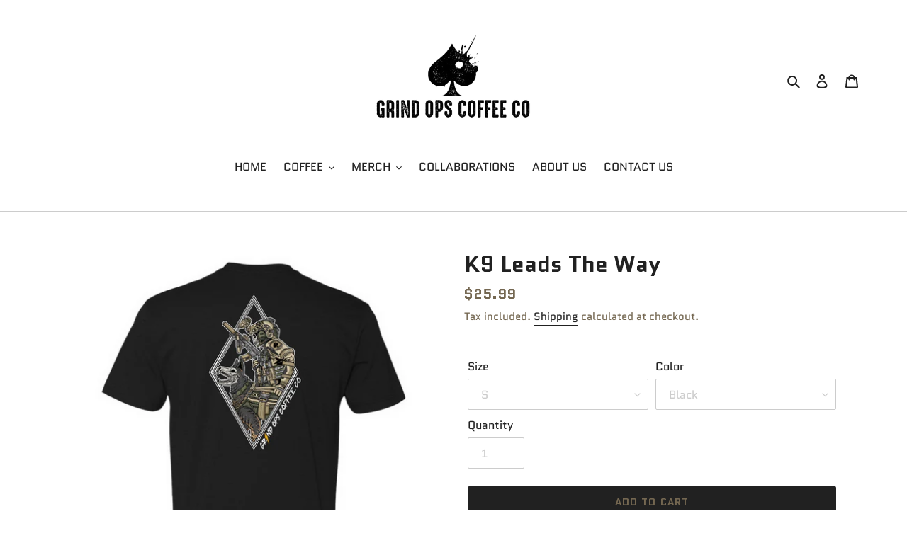

--- FILE ---
content_type: text/html; charset=utf-8
request_url: https://grindopscoffeeco.com/products/k9-leads-the-way
body_size: 52665
content:
<!doctype html>
<html class="no-js" lang="en" fontify-lang="en">
<head> 
    <script src='//grindopscoffeeco.com/cdn/shop/t/6/assets/product_boom_points.js?v=181244079212674644061684135982' defer='defer' ></script> 
    <script id='bm_product_variants' type='application/json'>
        [{"id":43680609435815,"title":"S \/ Black","option1":"S","option2":"Black","option3":null,"sku":"","requires_shipping":true,"taxable":true,"featured_image":{"id":35436141314215,"product_id":7779342221479,"position":1,"created_at":"2023-12-18T21:14:17-06:00","updated_at":"2023-12-18T21:14:19-06:00","alt":null,"width":2048,"height":2048,"src":"\/\/grindopscoffeeco.com\/cdn\/shop\/files\/IMG-7333.jpg?v=1702955659","variant_ids":[43680609435815,43680609566887,43680609697959,43680609829031,43680609960103,43680610091175]},"available":true,"name":"K9 Leads The Way - S \/ Black","public_title":"S \/ Black","options":["S","Black"],"price":2599,"weight":156,"compare_at_price":null,"inventory_management":null,"barcode":"","featured_media":{"alt":null,"id":28331425104039,"position":1,"preview_image":{"aspect_ratio":1.0,"height":2048,"width":2048,"src":"\/\/grindopscoffeeco.com\/cdn\/shop\/files\/IMG-7333.jpg?v=1702955659"}},"requires_selling_plan":false,"selling_plan_allocations":[]},{"id":43680609468583,"title":"S \/ Charcoal","option1":"S","option2":"Charcoal","option3":null,"sku":"","requires_shipping":true,"taxable":true,"featured_image":{"id":35436141215911,"product_id":7779342221479,"position":3,"created_at":"2023-12-18T21:14:17-06:00","updated_at":"2023-12-18T21:26:50-06:00","alt":null,"width":2048,"height":2048,"src":"\/\/grindopscoffeeco.com\/cdn\/shop\/files\/IMG-7335.jpg?v=1702956410","variant_ids":[43680609468583,43680609599655,43680609730727,43680609861799,43680609992871,43680610123943]},"available":true,"name":"K9 Leads The Way - S \/ Charcoal","public_title":"S \/ Charcoal","options":["S","Charcoal"],"price":2599,"weight":156,"compare_at_price":null,"inventory_management":null,"barcode":"","featured_media":{"alt":null,"id":28331425169575,"position":3,"preview_image":{"aspect_ratio":1.0,"height":2048,"width":2048,"src":"\/\/grindopscoffeeco.com\/cdn\/shop\/files\/IMG-7335.jpg?v=1702956410"}},"requires_selling_plan":false,"selling_plan_allocations":[]},{"id":43680609501351,"title":"S \/ OD Green","option1":"S","option2":"OD Green","option3":null,"sku":"","requires_shipping":true,"taxable":true,"featured_image":{"id":35436141183143,"product_id":7779342221479,"position":5,"created_at":"2023-12-18T21:14:17-06:00","updated_at":"2023-12-18T21:26:50-06:00","alt":null,"width":2048,"height":2048,"src":"\/\/grindopscoffeeco.com\/cdn\/shop\/files\/IMG-7336.jpg?v=1702956410","variant_ids":[43680609501351,43680609632423,43680609763495,43680609894567,43680610025639,43680610156711]},"available":true,"name":"K9 Leads The Way - S \/ OD Green","public_title":"S \/ OD Green","options":["S","OD Green"],"price":2599,"weight":156,"compare_at_price":null,"inventory_management":null,"barcode":"","featured_media":{"alt":null,"id":28331425202343,"position":5,"preview_image":{"aspect_ratio":1.0,"height":2048,"width":2048,"src":"\/\/grindopscoffeeco.com\/cdn\/shop\/files\/IMG-7336.jpg?v=1702956410"}},"requires_selling_plan":false,"selling_plan_allocations":[]},{"id":43680609534119,"title":"S \/ Sangre de Toro","option1":"S","option2":"Sangre de Toro","option3":null,"sku":"","requires_shipping":true,"taxable":true,"featured_image":{"id":35436141346983,"product_id":7779342221479,"position":7,"created_at":"2023-12-18T21:14:17-06:00","updated_at":"2023-12-18T21:26:50-06:00","alt":null,"width":2048,"height":2048,"src":"\/\/grindopscoffeeco.com\/cdn\/shop\/files\/IMG-7334.jpg?v=1702956410","variant_ids":[43680609534119,43680609665191,43680609796263,43680609927335,43680610058407,43680610189479]},"available":true,"name":"K9 Leads The Way - S \/ Sangre de Toro","public_title":"S \/ Sangre de Toro","options":["S","Sangre de Toro"],"price":2599,"weight":156,"compare_at_price":null,"inventory_management":null,"barcode":"","featured_media":{"alt":null,"id":28331425136807,"position":7,"preview_image":{"aspect_ratio":1.0,"height":2048,"width":2048,"src":"\/\/grindopscoffeeco.com\/cdn\/shop\/files\/IMG-7334.jpg?v=1702956410"}},"requires_selling_plan":false,"selling_plan_allocations":[]},{"id":43680609566887,"title":"M \/ Black","option1":"M","option2":"Black","option3":null,"sku":"","requires_shipping":true,"taxable":true,"featured_image":{"id":35436141314215,"product_id":7779342221479,"position":1,"created_at":"2023-12-18T21:14:17-06:00","updated_at":"2023-12-18T21:14:19-06:00","alt":null,"width":2048,"height":2048,"src":"\/\/grindopscoffeeco.com\/cdn\/shop\/files\/IMG-7333.jpg?v=1702955659","variant_ids":[43680609435815,43680609566887,43680609697959,43680609829031,43680609960103,43680610091175]},"available":true,"name":"K9 Leads The Way - M \/ Black","public_title":"M \/ Black","options":["M","Black"],"price":2599,"weight":156,"compare_at_price":null,"inventory_management":null,"barcode":"","featured_media":{"alt":null,"id":28331425104039,"position":1,"preview_image":{"aspect_ratio":1.0,"height":2048,"width":2048,"src":"\/\/grindopscoffeeco.com\/cdn\/shop\/files\/IMG-7333.jpg?v=1702955659"}},"requires_selling_plan":false,"selling_plan_allocations":[]},{"id":43680609599655,"title":"M \/ Charcoal","option1":"M","option2":"Charcoal","option3":null,"sku":"","requires_shipping":true,"taxable":true,"featured_image":{"id":35436141215911,"product_id":7779342221479,"position":3,"created_at":"2023-12-18T21:14:17-06:00","updated_at":"2023-12-18T21:26:50-06:00","alt":null,"width":2048,"height":2048,"src":"\/\/grindopscoffeeco.com\/cdn\/shop\/files\/IMG-7335.jpg?v=1702956410","variant_ids":[43680609468583,43680609599655,43680609730727,43680609861799,43680609992871,43680610123943]},"available":true,"name":"K9 Leads The Way - M \/ Charcoal","public_title":"M \/ Charcoal","options":["M","Charcoal"],"price":2599,"weight":156,"compare_at_price":null,"inventory_management":null,"barcode":"","featured_media":{"alt":null,"id":28331425169575,"position":3,"preview_image":{"aspect_ratio":1.0,"height":2048,"width":2048,"src":"\/\/grindopscoffeeco.com\/cdn\/shop\/files\/IMG-7335.jpg?v=1702956410"}},"requires_selling_plan":false,"selling_plan_allocations":[]},{"id":43680609632423,"title":"M \/ OD Green","option1":"M","option2":"OD Green","option3":null,"sku":"","requires_shipping":true,"taxable":true,"featured_image":{"id":35436141183143,"product_id":7779342221479,"position":5,"created_at":"2023-12-18T21:14:17-06:00","updated_at":"2023-12-18T21:26:50-06:00","alt":null,"width":2048,"height":2048,"src":"\/\/grindopscoffeeco.com\/cdn\/shop\/files\/IMG-7336.jpg?v=1702956410","variant_ids":[43680609501351,43680609632423,43680609763495,43680609894567,43680610025639,43680610156711]},"available":true,"name":"K9 Leads The Way - M \/ OD Green","public_title":"M \/ OD Green","options":["M","OD Green"],"price":2599,"weight":156,"compare_at_price":null,"inventory_management":null,"barcode":"","featured_media":{"alt":null,"id":28331425202343,"position":5,"preview_image":{"aspect_ratio":1.0,"height":2048,"width":2048,"src":"\/\/grindopscoffeeco.com\/cdn\/shop\/files\/IMG-7336.jpg?v=1702956410"}},"requires_selling_plan":false,"selling_plan_allocations":[]},{"id":43680609665191,"title":"M \/ Sangre de Toro","option1":"M","option2":"Sangre de Toro","option3":null,"sku":"","requires_shipping":true,"taxable":true,"featured_image":{"id":35436141346983,"product_id":7779342221479,"position":7,"created_at":"2023-12-18T21:14:17-06:00","updated_at":"2023-12-18T21:26:50-06:00","alt":null,"width":2048,"height":2048,"src":"\/\/grindopscoffeeco.com\/cdn\/shop\/files\/IMG-7334.jpg?v=1702956410","variant_ids":[43680609534119,43680609665191,43680609796263,43680609927335,43680610058407,43680610189479]},"available":true,"name":"K9 Leads The Way - M \/ Sangre de Toro","public_title":"M \/ Sangre de Toro","options":["M","Sangre de Toro"],"price":2599,"weight":156,"compare_at_price":null,"inventory_management":null,"barcode":"","featured_media":{"alt":null,"id":28331425136807,"position":7,"preview_image":{"aspect_ratio":1.0,"height":2048,"width":2048,"src":"\/\/grindopscoffeeco.com\/cdn\/shop\/files\/IMG-7334.jpg?v=1702956410"}},"requires_selling_plan":false,"selling_plan_allocations":[]},{"id":43680609697959,"title":"L \/ Black","option1":"L","option2":"Black","option3":null,"sku":"","requires_shipping":true,"taxable":true,"featured_image":{"id":35436141314215,"product_id":7779342221479,"position":1,"created_at":"2023-12-18T21:14:17-06:00","updated_at":"2023-12-18T21:14:19-06:00","alt":null,"width":2048,"height":2048,"src":"\/\/grindopscoffeeco.com\/cdn\/shop\/files\/IMG-7333.jpg?v=1702955659","variant_ids":[43680609435815,43680609566887,43680609697959,43680609829031,43680609960103,43680610091175]},"available":true,"name":"K9 Leads The Way - L \/ Black","public_title":"L \/ Black","options":["L","Black"],"price":2599,"weight":156,"compare_at_price":null,"inventory_management":null,"barcode":"","featured_media":{"alt":null,"id":28331425104039,"position":1,"preview_image":{"aspect_ratio":1.0,"height":2048,"width":2048,"src":"\/\/grindopscoffeeco.com\/cdn\/shop\/files\/IMG-7333.jpg?v=1702955659"}},"requires_selling_plan":false,"selling_plan_allocations":[]},{"id":43680609730727,"title":"L \/ Charcoal","option1":"L","option2":"Charcoal","option3":null,"sku":"","requires_shipping":true,"taxable":true,"featured_image":{"id":35436141215911,"product_id":7779342221479,"position":3,"created_at":"2023-12-18T21:14:17-06:00","updated_at":"2023-12-18T21:26:50-06:00","alt":null,"width":2048,"height":2048,"src":"\/\/grindopscoffeeco.com\/cdn\/shop\/files\/IMG-7335.jpg?v=1702956410","variant_ids":[43680609468583,43680609599655,43680609730727,43680609861799,43680609992871,43680610123943]},"available":true,"name":"K9 Leads The Way - L \/ Charcoal","public_title":"L \/ Charcoal","options":["L","Charcoal"],"price":2599,"weight":156,"compare_at_price":null,"inventory_management":null,"barcode":"","featured_media":{"alt":null,"id":28331425169575,"position":3,"preview_image":{"aspect_ratio":1.0,"height":2048,"width":2048,"src":"\/\/grindopscoffeeco.com\/cdn\/shop\/files\/IMG-7335.jpg?v=1702956410"}},"requires_selling_plan":false,"selling_plan_allocations":[]},{"id":43680609763495,"title":"L \/ OD Green","option1":"L","option2":"OD Green","option3":null,"sku":"","requires_shipping":true,"taxable":true,"featured_image":{"id":35436141183143,"product_id":7779342221479,"position":5,"created_at":"2023-12-18T21:14:17-06:00","updated_at":"2023-12-18T21:26:50-06:00","alt":null,"width":2048,"height":2048,"src":"\/\/grindopscoffeeco.com\/cdn\/shop\/files\/IMG-7336.jpg?v=1702956410","variant_ids":[43680609501351,43680609632423,43680609763495,43680609894567,43680610025639,43680610156711]},"available":true,"name":"K9 Leads The Way - L \/ OD Green","public_title":"L \/ OD Green","options":["L","OD Green"],"price":2599,"weight":156,"compare_at_price":null,"inventory_management":null,"barcode":"","featured_media":{"alt":null,"id":28331425202343,"position":5,"preview_image":{"aspect_ratio":1.0,"height":2048,"width":2048,"src":"\/\/grindopscoffeeco.com\/cdn\/shop\/files\/IMG-7336.jpg?v=1702956410"}},"requires_selling_plan":false,"selling_plan_allocations":[]},{"id":43680609796263,"title":"L \/ Sangre de Toro","option1":"L","option2":"Sangre de Toro","option3":null,"sku":"","requires_shipping":true,"taxable":true,"featured_image":{"id":35436141346983,"product_id":7779342221479,"position":7,"created_at":"2023-12-18T21:14:17-06:00","updated_at":"2023-12-18T21:26:50-06:00","alt":null,"width":2048,"height":2048,"src":"\/\/grindopscoffeeco.com\/cdn\/shop\/files\/IMG-7334.jpg?v=1702956410","variant_ids":[43680609534119,43680609665191,43680609796263,43680609927335,43680610058407,43680610189479]},"available":true,"name":"K9 Leads The Way - L \/ Sangre de Toro","public_title":"L \/ Sangre de Toro","options":["L","Sangre de Toro"],"price":2599,"weight":156,"compare_at_price":null,"inventory_management":null,"barcode":"","featured_media":{"alt":null,"id":28331425136807,"position":7,"preview_image":{"aspect_ratio":1.0,"height":2048,"width":2048,"src":"\/\/grindopscoffeeco.com\/cdn\/shop\/files\/IMG-7334.jpg?v=1702956410"}},"requires_selling_plan":false,"selling_plan_allocations":[]},{"id":43680609829031,"title":"XL \/ Black","option1":"XL","option2":"Black","option3":null,"sku":"","requires_shipping":true,"taxable":true,"featured_image":{"id":35436141314215,"product_id":7779342221479,"position":1,"created_at":"2023-12-18T21:14:17-06:00","updated_at":"2023-12-18T21:14:19-06:00","alt":null,"width":2048,"height":2048,"src":"\/\/grindopscoffeeco.com\/cdn\/shop\/files\/IMG-7333.jpg?v=1702955659","variant_ids":[43680609435815,43680609566887,43680609697959,43680609829031,43680609960103,43680610091175]},"available":true,"name":"K9 Leads The Way - XL \/ Black","public_title":"XL \/ Black","options":["XL","Black"],"price":2599,"weight":156,"compare_at_price":null,"inventory_management":null,"barcode":"","featured_media":{"alt":null,"id":28331425104039,"position":1,"preview_image":{"aspect_ratio":1.0,"height":2048,"width":2048,"src":"\/\/grindopscoffeeco.com\/cdn\/shop\/files\/IMG-7333.jpg?v=1702955659"}},"requires_selling_plan":false,"selling_plan_allocations":[]},{"id":43680609861799,"title":"XL \/ Charcoal","option1":"XL","option2":"Charcoal","option3":null,"sku":"","requires_shipping":true,"taxable":true,"featured_image":{"id":35436141215911,"product_id":7779342221479,"position":3,"created_at":"2023-12-18T21:14:17-06:00","updated_at":"2023-12-18T21:26:50-06:00","alt":null,"width":2048,"height":2048,"src":"\/\/grindopscoffeeco.com\/cdn\/shop\/files\/IMG-7335.jpg?v=1702956410","variant_ids":[43680609468583,43680609599655,43680609730727,43680609861799,43680609992871,43680610123943]},"available":true,"name":"K9 Leads The Way - XL \/ Charcoal","public_title":"XL \/ Charcoal","options":["XL","Charcoal"],"price":2599,"weight":156,"compare_at_price":null,"inventory_management":null,"barcode":"","featured_media":{"alt":null,"id":28331425169575,"position":3,"preview_image":{"aspect_ratio":1.0,"height":2048,"width":2048,"src":"\/\/grindopscoffeeco.com\/cdn\/shop\/files\/IMG-7335.jpg?v=1702956410"}},"requires_selling_plan":false,"selling_plan_allocations":[]},{"id":43680609894567,"title":"XL \/ OD Green","option1":"XL","option2":"OD Green","option3":null,"sku":"","requires_shipping":true,"taxable":true,"featured_image":{"id":35436141183143,"product_id":7779342221479,"position":5,"created_at":"2023-12-18T21:14:17-06:00","updated_at":"2023-12-18T21:26:50-06:00","alt":null,"width":2048,"height":2048,"src":"\/\/grindopscoffeeco.com\/cdn\/shop\/files\/IMG-7336.jpg?v=1702956410","variant_ids":[43680609501351,43680609632423,43680609763495,43680609894567,43680610025639,43680610156711]},"available":true,"name":"K9 Leads The Way - XL \/ OD Green","public_title":"XL \/ OD Green","options":["XL","OD Green"],"price":2599,"weight":156,"compare_at_price":null,"inventory_management":null,"barcode":"","featured_media":{"alt":null,"id":28331425202343,"position":5,"preview_image":{"aspect_ratio":1.0,"height":2048,"width":2048,"src":"\/\/grindopscoffeeco.com\/cdn\/shop\/files\/IMG-7336.jpg?v=1702956410"}},"requires_selling_plan":false,"selling_plan_allocations":[]},{"id":43680609927335,"title":"XL \/ Sangre de Toro","option1":"XL","option2":"Sangre de Toro","option3":null,"sku":"","requires_shipping":true,"taxable":true,"featured_image":{"id":35436141346983,"product_id":7779342221479,"position":7,"created_at":"2023-12-18T21:14:17-06:00","updated_at":"2023-12-18T21:26:50-06:00","alt":null,"width":2048,"height":2048,"src":"\/\/grindopscoffeeco.com\/cdn\/shop\/files\/IMG-7334.jpg?v=1702956410","variant_ids":[43680609534119,43680609665191,43680609796263,43680609927335,43680610058407,43680610189479]},"available":true,"name":"K9 Leads The Way - XL \/ Sangre de Toro","public_title":"XL \/ Sangre de Toro","options":["XL","Sangre de Toro"],"price":2599,"weight":156,"compare_at_price":null,"inventory_management":null,"barcode":"","featured_media":{"alt":null,"id":28331425136807,"position":7,"preview_image":{"aspect_ratio":1.0,"height":2048,"width":2048,"src":"\/\/grindopscoffeeco.com\/cdn\/shop\/files\/IMG-7334.jpg?v=1702956410"}},"requires_selling_plan":false,"selling_plan_allocations":[]},{"id":43680609960103,"title":"2XL \/ Black","option1":"2XL","option2":"Black","option3":null,"sku":"","requires_shipping":true,"taxable":true,"featured_image":{"id":35436141314215,"product_id":7779342221479,"position":1,"created_at":"2023-12-18T21:14:17-06:00","updated_at":"2023-12-18T21:14:19-06:00","alt":null,"width":2048,"height":2048,"src":"\/\/grindopscoffeeco.com\/cdn\/shop\/files\/IMG-7333.jpg?v=1702955659","variant_ids":[43680609435815,43680609566887,43680609697959,43680609829031,43680609960103,43680610091175]},"available":true,"name":"K9 Leads The Way - 2XL \/ Black","public_title":"2XL \/ Black","options":["2XL","Black"],"price":2599,"weight":156,"compare_at_price":null,"inventory_management":null,"barcode":"","featured_media":{"alt":null,"id":28331425104039,"position":1,"preview_image":{"aspect_ratio":1.0,"height":2048,"width":2048,"src":"\/\/grindopscoffeeco.com\/cdn\/shop\/files\/IMG-7333.jpg?v=1702955659"}},"requires_selling_plan":false,"selling_plan_allocations":[]},{"id":43680609992871,"title":"2XL \/ Charcoal","option1":"2XL","option2":"Charcoal","option3":null,"sku":"","requires_shipping":true,"taxable":true,"featured_image":{"id":35436141215911,"product_id":7779342221479,"position":3,"created_at":"2023-12-18T21:14:17-06:00","updated_at":"2023-12-18T21:26:50-06:00","alt":null,"width":2048,"height":2048,"src":"\/\/grindopscoffeeco.com\/cdn\/shop\/files\/IMG-7335.jpg?v=1702956410","variant_ids":[43680609468583,43680609599655,43680609730727,43680609861799,43680609992871,43680610123943]},"available":true,"name":"K9 Leads The Way - 2XL \/ Charcoal","public_title":"2XL \/ Charcoal","options":["2XL","Charcoal"],"price":2599,"weight":156,"compare_at_price":null,"inventory_management":null,"barcode":"","featured_media":{"alt":null,"id":28331425169575,"position":3,"preview_image":{"aspect_ratio":1.0,"height":2048,"width":2048,"src":"\/\/grindopscoffeeco.com\/cdn\/shop\/files\/IMG-7335.jpg?v=1702956410"}},"requires_selling_plan":false,"selling_plan_allocations":[]},{"id":43680610025639,"title":"2XL \/ OD Green","option1":"2XL","option2":"OD Green","option3":null,"sku":"","requires_shipping":true,"taxable":true,"featured_image":{"id":35436141183143,"product_id":7779342221479,"position":5,"created_at":"2023-12-18T21:14:17-06:00","updated_at":"2023-12-18T21:26:50-06:00","alt":null,"width":2048,"height":2048,"src":"\/\/grindopscoffeeco.com\/cdn\/shop\/files\/IMG-7336.jpg?v=1702956410","variant_ids":[43680609501351,43680609632423,43680609763495,43680609894567,43680610025639,43680610156711]},"available":true,"name":"K9 Leads The Way - 2XL \/ OD Green","public_title":"2XL \/ OD Green","options":["2XL","OD Green"],"price":2599,"weight":156,"compare_at_price":null,"inventory_management":null,"barcode":"","featured_media":{"alt":null,"id":28331425202343,"position":5,"preview_image":{"aspect_ratio":1.0,"height":2048,"width":2048,"src":"\/\/grindopscoffeeco.com\/cdn\/shop\/files\/IMG-7336.jpg?v=1702956410"}},"requires_selling_plan":false,"selling_plan_allocations":[]},{"id":43680610058407,"title":"2XL \/ Sangre de Toro","option1":"2XL","option2":"Sangre de Toro","option3":null,"sku":"","requires_shipping":true,"taxable":true,"featured_image":{"id":35436141346983,"product_id":7779342221479,"position":7,"created_at":"2023-12-18T21:14:17-06:00","updated_at":"2023-12-18T21:26:50-06:00","alt":null,"width":2048,"height":2048,"src":"\/\/grindopscoffeeco.com\/cdn\/shop\/files\/IMG-7334.jpg?v=1702956410","variant_ids":[43680609534119,43680609665191,43680609796263,43680609927335,43680610058407,43680610189479]},"available":true,"name":"K9 Leads The Way - 2XL \/ Sangre de Toro","public_title":"2XL \/ Sangre de Toro","options":["2XL","Sangre de Toro"],"price":2599,"weight":156,"compare_at_price":null,"inventory_management":null,"barcode":"","featured_media":{"alt":null,"id":28331425136807,"position":7,"preview_image":{"aspect_ratio":1.0,"height":2048,"width":2048,"src":"\/\/grindopscoffeeco.com\/cdn\/shop\/files\/IMG-7334.jpg?v=1702956410"}},"requires_selling_plan":false,"selling_plan_allocations":[]},{"id":43680610091175,"title":"3XL \/ Black","option1":"3XL","option2":"Black","option3":null,"sku":"","requires_shipping":true,"taxable":true,"featured_image":{"id":35436141314215,"product_id":7779342221479,"position":1,"created_at":"2023-12-18T21:14:17-06:00","updated_at":"2023-12-18T21:14:19-06:00","alt":null,"width":2048,"height":2048,"src":"\/\/grindopscoffeeco.com\/cdn\/shop\/files\/IMG-7333.jpg?v=1702955659","variant_ids":[43680609435815,43680609566887,43680609697959,43680609829031,43680609960103,43680610091175]},"available":true,"name":"K9 Leads The Way - 3XL \/ Black","public_title":"3XL \/ Black","options":["3XL","Black"],"price":2599,"weight":156,"compare_at_price":null,"inventory_management":null,"barcode":"","featured_media":{"alt":null,"id":28331425104039,"position":1,"preview_image":{"aspect_ratio":1.0,"height":2048,"width":2048,"src":"\/\/grindopscoffeeco.com\/cdn\/shop\/files\/IMG-7333.jpg?v=1702955659"}},"requires_selling_plan":false,"selling_plan_allocations":[]},{"id":43680610123943,"title":"3XL \/ Charcoal","option1":"3XL","option2":"Charcoal","option3":null,"sku":"","requires_shipping":true,"taxable":true,"featured_image":{"id":35436141215911,"product_id":7779342221479,"position":3,"created_at":"2023-12-18T21:14:17-06:00","updated_at":"2023-12-18T21:26:50-06:00","alt":null,"width":2048,"height":2048,"src":"\/\/grindopscoffeeco.com\/cdn\/shop\/files\/IMG-7335.jpg?v=1702956410","variant_ids":[43680609468583,43680609599655,43680609730727,43680609861799,43680609992871,43680610123943]},"available":true,"name":"K9 Leads The Way - 3XL \/ Charcoal","public_title":"3XL \/ Charcoal","options":["3XL","Charcoal"],"price":2599,"weight":156,"compare_at_price":null,"inventory_management":null,"barcode":"","featured_media":{"alt":null,"id":28331425169575,"position":3,"preview_image":{"aspect_ratio":1.0,"height":2048,"width":2048,"src":"\/\/grindopscoffeeco.com\/cdn\/shop\/files\/IMG-7335.jpg?v=1702956410"}},"requires_selling_plan":false,"selling_plan_allocations":[]},{"id":43680610156711,"title":"3XL \/ OD Green","option1":"3XL","option2":"OD Green","option3":null,"sku":"","requires_shipping":true,"taxable":true,"featured_image":{"id":35436141183143,"product_id":7779342221479,"position":5,"created_at":"2023-12-18T21:14:17-06:00","updated_at":"2023-12-18T21:26:50-06:00","alt":null,"width":2048,"height":2048,"src":"\/\/grindopscoffeeco.com\/cdn\/shop\/files\/IMG-7336.jpg?v=1702956410","variant_ids":[43680609501351,43680609632423,43680609763495,43680609894567,43680610025639,43680610156711]},"available":true,"name":"K9 Leads The Way - 3XL \/ OD Green","public_title":"3XL \/ OD Green","options":["3XL","OD Green"],"price":2599,"weight":156,"compare_at_price":null,"inventory_management":null,"barcode":"","featured_media":{"alt":null,"id":28331425202343,"position":5,"preview_image":{"aspect_ratio":1.0,"height":2048,"width":2048,"src":"\/\/grindopscoffeeco.com\/cdn\/shop\/files\/IMG-7336.jpg?v=1702956410"}},"requires_selling_plan":false,"selling_plan_allocations":[]},{"id":43680610189479,"title":"3XL \/ Sangre de Toro","option1":"3XL","option2":"Sangre de Toro","option3":null,"sku":"","requires_shipping":true,"taxable":true,"featured_image":{"id":35436141346983,"product_id":7779342221479,"position":7,"created_at":"2023-12-18T21:14:17-06:00","updated_at":"2023-12-18T21:26:50-06:00","alt":null,"width":2048,"height":2048,"src":"\/\/grindopscoffeeco.com\/cdn\/shop\/files\/IMG-7334.jpg?v=1702956410","variant_ids":[43680609534119,43680609665191,43680609796263,43680609927335,43680610058407,43680610189479]},"available":true,"name":"K9 Leads The Way - 3XL \/ Sangre de Toro","public_title":"3XL \/ Sangre de Toro","options":["3XL","Sangre de Toro"],"price":2599,"weight":156,"compare_at_price":null,"inventory_management":null,"barcode":"","featured_media":{"alt":null,"id":28331425136807,"position":7,"preview_image":{"aspect_ratio":1.0,"height":2048,"width":2048,"src":"\/\/grindopscoffeeco.com\/cdn\/shop\/files\/IMG-7334.jpg?v=1702956410"}},"requires_selling_plan":false,"selling_plan_allocations":[]}]
    </script>
    <script id='bm_product_selected_or_first_available_variant' type='application/json'>
        {"id":43680609435815,"title":"S \/ Black","option1":"S","option2":"Black","option3":null,"sku":"","requires_shipping":true,"taxable":true,"featured_image":{"id":35436141314215,"product_id":7779342221479,"position":1,"created_at":"2023-12-18T21:14:17-06:00","updated_at":"2023-12-18T21:14:19-06:00","alt":null,"width":2048,"height":2048,"src":"\/\/grindopscoffeeco.com\/cdn\/shop\/files\/IMG-7333.jpg?v=1702955659","variant_ids":[43680609435815,43680609566887,43680609697959,43680609829031,43680609960103,43680610091175]},"available":true,"name":"K9 Leads The Way - S \/ Black","public_title":"S \/ Black","options":["S","Black"],"price":2599,"weight":156,"compare_at_price":null,"inventory_management":null,"barcode":"","featured_media":{"alt":null,"id":28331425104039,"position":1,"preview_image":{"aspect_ratio":1.0,"height":2048,"width":2048,"src":"\/\/grindopscoffeeco.com\/cdn\/shop\/files\/IMG-7333.jpg?v=1702955659"}},"requires_selling_plan":false,"selling_plan_allocations":[]}
    </script>
    <script id='bm_product_metafields' type='application/json'>
        1694649902
    </script>
    

    
    

    
    

    
    

    
    


    
    


    <meta name="seomaster" content="true"/>  


  <meta name="google-site-verification" content="f2rb0svNYzLApmYDYoKPy4HgTokKOVGZtOyFv-I0mqg" />
  <meta charset="utf-8">
  <meta http-equiv="X-UA-Compatible" content="IE=edge,chrome=1">
  <meta name="viewport" content="width=device-width,initial-scale=1">
  <meta name="theme-color" content="#212121">

  <link rel="preconnect" href="https://cdn.shopify.com" crossorigin>
  <link rel="preconnect" href="https://fonts.shopifycdn.com" crossorigin>
  <link rel="preconnect" href="https://monorail-edge.shopifysvc.com"><link rel="preload" href="//grindopscoffeeco.com/cdn/shop/t/6/assets/theme.css?v=19681380810291992131652151546" as="style">
  <link rel="preload" as="font" href="//grindopscoffeeco.com/cdn/fonts/quantico/quantico_n7.3d54f237228b0bc45791c12073666ec60d721a65.woff2" type="font/woff2" crossorigin>
  <link rel="preload" as="font" href="//grindopscoffeeco.com/cdn/fonts/quantico/quantico_n4.6e63eba878761e30c5ffb43a6ee8ab35145a10ed.woff2" type="font/woff2" crossorigin>
  <link rel="preload" as="font" href="//grindopscoffeeco.com/cdn/fonts/quantico/quantico_n7.3d54f237228b0bc45791c12073666ec60d721a65.woff2" type="font/woff2" crossorigin>
  <link rel="preload" href="//grindopscoffeeco.com/cdn/shop/t/6/assets/theme.js?v=140869348110754777901635613350" as="script">
  <link rel="preload" href="//grindopscoffeeco.com/cdn/shop/t/6/assets/lazysizes.js?v=63098554868324070131635613345" as="script"><link rel="canonical" href="https://grindopscoffeeco.com/products/k9-leads-the-way"><link rel="shortcut icon" href="//grindopscoffeeco.com/cdn/shop/files/IMG_4942_32x32.jpg?v=1626306763" type="image/png"><title>K9 Leads The Way
&ndash; Grind Ops Coffee Co</title><meta name="description" content="K9 LEADS THE WAY TEE Short Sleeve T-Shirt: Fabric laundered, 4.3 oz., 60/40 combed ring-spun cotton/polyester, Set-in CVC 1x1 baby rib collar  "><!-- /snippets/social-meta-tags.liquid -->


<meta property="og:site_name" content="Grind Ops Coffee Co">
<meta property="og:url" content="https://grindopscoffeeco.com/products/k9-leads-the-way">
<meta property="og:title" content="K9 Leads The Way">
<meta property="og:type" content="product">
<meta property="og:description" content="K9 LEADS THE WAY TEE Short Sleeve T-Shirt: Fabric laundered, 4.3 oz., 60/40 combed ring-spun cotton/polyester, Set-in CVC 1x1 baby rib collar  "><meta property="og:image" content="http://grindopscoffeeco.com/cdn/shop/files/IMG-7333.jpg?v=1702955659">
  <meta property="og:image:secure_url" content="https://grindopscoffeeco.com/cdn/shop/files/IMG-7333.jpg?v=1702955659">
  <meta property="og:image:width" content="2048">
  <meta property="og:image:height" content="2048">
  <meta property="og:price:amount" content="25.99">
  <meta property="og:price:currency" content="USD">



<meta name="twitter:card" content="summary_large_image">
<meta name="twitter:title" content="K9 Leads The Way">
<meta name="twitter:description" content="K9 LEADS THE WAY TEE Short Sleeve T-Shirt: Fabric laundered, 4.3 oz., 60/40 combed ring-spun cotton/polyester, Set-in CVC 1x1 baby rib collar  ">

  
<style data-shopify>
:root {
    --color-text: #212121;
    --color-text-rgb: 33, 33, 33;
    --color-body-text: #746751;
    --color-sale-text: #EA0606;
    --color-small-button-text-border: #212121;
    --color-text-field: #ffffff;
    --color-text-field-text: #cccccc;
    --color-text-field-text-rgb: 204, 204, 204;

    --color-btn-primary: #212121;
    --color-btn-primary-darker: #080808;
    --color-btn-primary-text: #746751;

    --color-blankstate: rgba(116, 103, 81, 0.35);
    --color-blankstate-border: rgba(116, 103, 81, 0.2);
    --color-blankstate-background: rgba(116, 103, 81, 0.1);

    --color-text-focus:#474747;
    --color-overlay-text-focus:#e1e1e1;
    --color-btn-primary-focus:#474747;
    --color-btn-social-focus:#b3b3b3;
    --color-small-button-text-border-focus:#474747;
    --predictive-search-focus:#f2f2f2;

    --color-body: #ffffff;
    --color-bg: #ffffff;
    --color-bg-rgb: 255, 255, 255;
    --color-bg-alt: rgba(116, 103, 81, 0.05);
    --color-bg-currency-selector: rgba(116, 103, 81, 0.2);

    --color-overlay-title-text: #fafafa;
    --color-image-overlay: #685858;
    --color-image-overlay-rgb: 104, 88, 88;--opacity-image-overlay: 0.12;--hover-overlay-opacity: 0.52;

    --color-border: #cccccc;
    --color-border-form: #cccccc;
    --color-border-form-darker: #b3b3b3;

    --svg-select-icon: url(//grindopscoffeeco.com/cdn/shop/t/6/assets/ico-select.svg?v=51974885626230262471635613365);
    --slick-img-url: url(//grindopscoffeeco.com/cdn/shop/t/6/assets/ajax-loader.gif?v=41356863302472015721635613341);

    --font-weight-body--bold: 700;
    --font-weight-body--bolder: 700;

    --font-stack-header: Quantico, sans-serif;
    --font-style-header: normal;
    --font-weight-header: 700;

    --font-stack-body: Quantico, sans-serif;
    --font-style-body: normal;
    --font-weight-body: 400;

    --font-size-header: 24;

    --font-size-base: 16;

    --font-h1-desktop: 32;
    --font-h1-mobile: 30;
    --font-h2-desktop: 18;
    --font-h2-mobile: 16;
    --font-h3-mobile: 18;
    --font-h4-desktop: 16;
    --font-h4-mobile: 14;
    --font-h5-desktop: 13;
    --font-h5-mobile: 12;
    --font-h6-desktop: 12;
    --font-h6-mobile: 11;

    --font-mega-title-large-desktop: 60;

    --font-rich-text-large: 18;
    --font-rich-text-small: 14;

    
--color-video-bg: #f2f2f2;

    
    --global-color-image-loader-primary: rgba(33, 33, 33, 0.06);
    --global-color-image-loader-secondary: rgba(33, 33, 33, 0.12);
  }
</style>


  <style>*,::after,::before{box-sizing:border-box}body{margin:0}body,html{background-color:var(--color-body)}body,button{font-size:calc(var(--font-size-base) * 1px);font-family:var(--font-stack-body);font-style:var(--font-style-body);font-weight:var(--font-weight-body);color:var(--color-text);line-height:1.5}body,button{-webkit-font-smoothing:antialiased;-webkit-text-size-adjust:100%}.border-bottom{border-bottom:1px solid var(--color-border)}.btn--link{background-color:transparent;border:0;margin:0;color:var(--color-text);text-align:left}.text-right{text-align:right}.icon{display:inline-block;width:20px;height:20px;vertical-align:middle;fill:currentColor}.icon__fallback-text,.visually-hidden{position:absolute!important;overflow:hidden;clip:rect(0 0 0 0);height:1px;width:1px;margin:-1px;padding:0;border:0}svg.icon:not(.icon--full-color) circle,svg.icon:not(.icon--full-color) ellipse,svg.icon:not(.icon--full-color) g,svg.icon:not(.icon--full-color) line,svg.icon:not(.icon--full-color) path,svg.icon:not(.icon--full-color) polygon,svg.icon:not(.icon--full-color) polyline,svg.icon:not(.icon--full-color) rect,symbol.icon:not(.icon--full-color) circle,symbol.icon:not(.icon--full-color) ellipse,symbol.icon:not(.icon--full-color) g,symbol.icon:not(.icon--full-color) line,symbol.icon:not(.icon--full-color) path,symbol.icon:not(.icon--full-color) polygon,symbol.icon:not(.icon--full-color) polyline,symbol.icon:not(.icon--full-color) rect{fill:inherit;stroke:inherit}li{list-style:none}.list--inline{padding:0;margin:0}.list--inline>li{display:inline-block;margin-bottom:0;vertical-align:middle}a{color:var(--color-text);text-decoration:none}.h1,.h2,h1,h2{margin:0 0 17.5px;font-family:var(--font-stack-header);font-style:var(--font-style-header);font-weight:var(--font-weight-header);line-height:1.2;overflow-wrap:break-word;word-wrap:break-word}.h1 a,.h2 a,h1 a,h2 a{color:inherit;text-decoration:none;font-weight:inherit}.h1,h1{font-size:calc(((var(--font-h1-desktop))/ (var(--font-size-base))) * 1em);text-transform:none;letter-spacing:0}@media only screen and (max-width:749px){.h1,h1{font-size:calc(((var(--font-h1-mobile))/ (var(--font-size-base))) * 1em)}}.h2,h2{font-size:calc(((var(--font-h2-desktop))/ (var(--font-size-base))) * 1em);text-transform:uppercase;letter-spacing:.1em}@media only screen and (max-width:749px){.h2,h2{font-size:calc(((var(--font-h2-mobile))/ (var(--font-size-base))) * 1em)}}p{color:var(--color-body-text);margin:0 0 19.44444px}@media only screen and (max-width:749px){p{font-size:calc(((var(--font-size-base) - 1)/ (var(--font-size-base))) * 1em)}}p:last-child{margin-bottom:0}@media only screen and (max-width:749px){.small--hide{display:none!important}}.grid{list-style:none;margin:0;padding:0;margin-left:-30px}.grid::after{content:'';display:table;clear:both}@media only screen and (max-width:749px){.grid{margin-left:-22px}}.grid::after{content:'';display:table;clear:both}.grid--no-gutters{margin-left:0}.grid--no-gutters .grid__item{padding-left:0}.grid--table{display:table;table-layout:fixed;width:100%}.grid--table>.grid__item{float:none;display:table-cell;vertical-align:middle}.grid__item{float:left;padding-left:30px;width:100%}@media only screen and (max-width:749px){.grid__item{padding-left:22px}}.grid__item[class*="--push"]{position:relative}@media only screen and (min-width:750px){.medium-up--one-quarter{width:25%}.medium-up--push-one-third{width:33.33%}.medium-up--one-half{width:50%}.medium-up--push-one-third{left:33.33%;position:relative}}.site-header{position:relative;background-color:var(--color-body)}@media only screen and (max-width:749px){.site-header{border-bottom:1px solid var(--color-border)}}@media only screen and (min-width:750px){.site-header{padding:0 55px}.site-header.logo--center{padding-top:30px}}.site-header__logo{margin:15px 0}.logo-align--center .site-header__logo{text-align:center;margin:0 auto}@media only screen and (max-width:749px){.logo-align--center .site-header__logo{text-align:left;margin:15px 0}}@media only screen and (max-width:749px){.site-header__logo{padding-left:22px;text-align:left}.site-header__logo img{margin:0}}.site-header__logo-link{display:inline-block;word-break:break-word}@media only screen and (min-width:750px){.logo-align--center .site-header__logo-link{margin:0 auto}}.site-header__logo-image{display:block}@media only screen and (min-width:750px){.site-header__logo-image{margin:0 auto}}.site-header__logo-image img{width:100%}.site-header__logo-image--centered img{margin:0 auto}.site-header__logo img{display:block}.site-header__icons{position:relative;white-space:nowrap}@media only screen and (max-width:749px){.site-header__icons{width:auto;padding-right:13px}.site-header__icons .btn--link,.site-header__icons .site-header__cart{font-size:calc(((var(--font-size-base))/ (var(--font-size-base))) * 1em)}}.site-header__icons-wrapper{position:relative;display:-webkit-flex;display:-ms-flexbox;display:flex;width:100%;-ms-flex-align:center;-webkit-align-items:center;-moz-align-items:center;-ms-align-items:center;-o-align-items:center;align-items:center;-webkit-justify-content:flex-end;-ms-justify-content:flex-end;justify-content:flex-end}.site-header__account,.site-header__cart,.site-header__search{position:relative}.site-header__search.site-header__icon{display:none}@media only screen and (min-width:1400px){.site-header__search.site-header__icon{display:block}}.site-header__search-toggle{display:block}@media only screen and (min-width:750px){.site-header__account,.site-header__cart{padding:10px 11px}}.site-header__cart-title,.site-header__search-title{position:absolute!important;overflow:hidden;clip:rect(0 0 0 0);height:1px;width:1px;margin:-1px;padding:0;border:0;display:block;vertical-align:middle}.site-header__cart-title{margin-right:3px}.site-header__cart-count{display:flex;align-items:center;justify-content:center;position:absolute;right:.4rem;top:.2rem;font-weight:700;background-color:var(--color-btn-primary);color:var(--color-btn-primary-text);border-radius:50%;min-width:1em;height:1em}.site-header__cart-count span{font-family:HelveticaNeue,"Helvetica Neue",Helvetica,Arial,sans-serif;font-size:calc(11em / 16);line-height:1}@media only screen and (max-width:749px){.site-header__cart-count{top:calc(7em / 16);right:0;border-radius:50%;min-width:calc(19em / 16);height:calc(19em / 16)}}@media only screen and (max-width:749px){.site-header__cart-count span{padding:.25em calc(6em / 16);font-size:12px}}.site-header__menu{display:none}@media only screen and (max-width:749px){.site-header__icon{display:inline-block;vertical-align:middle;padding:10px 11px;margin:0}}@media only screen and (min-width:750px){.site-header__icon .icon-search{margin-right:3px}}.announcement-bar{z-index:10;position:relative;text-align:center;border-bottom:1px solid transparent;padding:2px}.announcement-bar__link{display:block}.announcement-bar__message{display:block;padding:11px 22px;font-size:calc(((16)/ (var(--font-size-base))) * 1em);font-weight:var(--font-weight-header)}@media only screen and (min-width:750px){.announcement-bar__message{padding-left:55px;padding-right:55px}}.site-nav{position:relative;padding:0;text-align:center;margin:25px 0}.site-nav a{padding:3px 10px}.site-nav__link{display:block;white-space:nowrap}.site-nav--centered .site-nav__link{padding-top:0}.site-nav__link .icon-chevron-down{width:calc(8em / 16);height:calc(8em / 16);margin-left:.5rem}.site-nav__label{border-bottom:1px solid transparent}.site-nav__link--active .site-nav__label{border-bottom-color:var(--color-text)}.site-nav__link--button{border:none;background-color:transparent;padding:3px 10px}.site-header__mobile-nav{z-index:11;position:relative;background-color:var(--color-body)}@media only screen and (max-width:749px){.site-header__mobile-nav{display:-webkit-flex;display:-ms-flexbox;display:flex;width:100%;-ms-flex-align:center;-webkit-align-items:center;-moz-align-items:center;-ms-align-items:center;-o-align-items:center;align-items:center}}.mobile-nav--open .icon-close{display:none}.main-content{opacity:0}.main-content .shopify-section{display:none}.main-content .shopify-section:first-child{display:inherit}.critical-hidden{display:none}</style>

  <script>
    window.performance.mark('debut:theme_stylesheet_loaded.start');

    function onLoadStylesheet() {
      performance.mark('debut:theme_stylesheet_loaded.end');
      performance.measure('debut:theme_stylesheet_loaded', 'debut:theme_stylesheet_loaded.start', 'debut:theme_stylesheet_loaded.end');

      var url = "//grindopscoffeeco.com/cdn/shop/t/6/assets/theme.css?v=19681380810291992131652151546";
      var link = document.querySelector('link[href="' + url + '"]');
      link.loaded = true;
      link.dispatchEvent(new Event('load'));
    }
  </script>

  <link rel="stylesheet" href="//grindopscoffeeco.com/cdn/shop/t/6/assets/theme.css?v=19681380810291992131652151546" type="text/css" media="print" onload="this.media='all';onLoadStylesheet()">

  <style>
    @font-face {
  font-family: Quantico;
  font-weight: 700;
  font-style: normal;
  font-display: swap;
  src: url("//grindopscoffeeco.com/cdn/fonts/quantico/quantico_n7.3d54f237228b0bc45791c12073666ec60d721a65.woff2") format("woff2"),
       url("//grindopscoffeeco.com/cdn/fonts/quantico/quantico_n7.4f5f9312f1ed33107057922012647741a88bf8d9.woff") format("woff");
}

    @font-face {
  font-family: Quantico;
  font-weight: 400;
  font-style: normal;
  font-display: swap;
  src: url("//grindopscoffeeco.com/cdn/fonts/quantico/quantico_n4.6e63eba878761e30c5ffb43a6ee8ab35145a10ed.woff2") format("woff2"),
       url("//grindopscoffeeco.com/cdn/fonts/quantico/quantico_n4.18f9145bdfea61e6ca380f89dbf77ed98e14f33a.woff") format("woff");
}

    @font-face {
  font-family: Quantico;
  font-weight: 700;
  font-style: normal;
  font-display: swap;
  src: url("//grindopscoffeeco.com/cdn/fonts/quantico/quantico_n7.3d54f237228b0bc45791c12073666ec60d721a65.woff2") format("woff2"),
       url("//grindopscoffeeco.com/cdn/fonts/quantico/quantico_n7.4f5f9312f1ed33107057922012647741a88bf8d9.woff") format("woff");
}

    @font-face {
  font-family: Quantico;
  font-weight: 700;
  font-style: normal;
  font-display: swap;
  src: url("//grindopscoffeeco.com/cdn/fonts/quantico/quantico_n7.3d54f237228b0bc45791c12073666ec60d721a65.woff2") format("woff2"),
       url("//grindopscoffeeco.com/cdn/fonts/quantico/quantico_n7.4f5f9312f1ed33107057922012647741a88bf8d9.woff") format("woff");
}

    @font-face {
  font-family: Quantico;
  font-weight: 400;
  font-style: italic;
  font-display: swap;
  src: url("//grindopscoffeeco.com/cdn/fonts/quantico/quantico_i4.9999813cd9117a070aa986273b20e58909fa5556.woff2") format("woff2"),
       url("//grindopscoffeeco.com/cdn/fonts/quantico/quantico_i4.2227ffda153f29b47feaad911dc24627bf44dd0f.woff") format("woff");
}

    @font-face {
  font-family: Quantico;
  font-weight: 700;
  font-style: italic;
  font-display: swap;
  src: url("//grindopscoffeeco.com/cdn/fonts/quantico/quantico_i7.28ba18d73de33dcde7f45ee73fdbb0db45a2fb1a.woff2") format("woff2"),
       url("//grindopscoffeeco.com/cdn/fonts/quantico/quantico_i7.6e8f701efa65f9eb522ae669d2d8592231b15ac8.woff") format("woff");
}

  </style>

  <script>
    var theme = {
      breakpoints: {
        medium: 750,
        large: 990,
        widescreen: 1400
      },
      strings: {
        addToCart: "Add to cart",
        soldOut: "Sold out",
        unavailable: "Unavailable",
        regularPrice: "Regular price",
        salePrice: "Sale price",
        sale: "Sale",
        fromLowestPrice: "from [price]",
        vendor: "Vendor",
        showMore: "Show More",
        showLess: "Show Less",
        searchFor: "Search for",
        addressError: "Error looking up that address",
        addressNoResults: "No results for that address",
        addressQueryLimit: "You have exceeded the Google API usage limit. Consider upgrading to a \u003ca href=\"https:\/\/developers.google.com\/maps\/premium\/usage-limits\"\u003ePremium Plan\u003c\/a\u003e.",
        authError: "There was a problem authenticating your Google Maps account.",
        newWindow: "Opens in a new window.",
        external: "Opens external website.",
        newWindowExternal: "Opens external website in a new window.",
        removeLabel: "Remove [product]",
        update: "Update",
        quantity: "Quantity",
        discountedTotal: "Discounted total",
        regularTotal: "Regular total",
        priceColumn: "See Price column for discount details.",
        quantityMinimumMessage: "Quantity must be 1 or more",
        cartError: "There was an error while updating your cart. Please try again.",
        removedItemMessage: "Removed \u003cspan class=\"cart__removed-product-details\"\u003e([quantity]) [link]\u003c\/span\u003e from your cart.",
        unitPrice: "Unit price",
        unitPriceSeparator: "per",
        oneCartCount: "1 item",
        otherCartCount: "[count] items",
        quantityLabel: "Quantity: [count]",
        products: "Products",
        loading: "Loading",
        number_of_results: "[result_number] of [results_count]",
        number_of_results_found: "[results_count] results found",
        one_result_found: "1 result found"
      },
      moneyFormat: "${{amount}}",
      moneyFormatWithCurrency: "${{amount}} USD",
      settings: {
        predictiveSearchEnabled: true,
        predictiveSearchShowPrice: false,
        predictiveSearchShowVendor: false
      },
      stylesheet: "//grindopscoffeeco.com/cdn/shop/t/6/assets/theme.css?v=19681380810291992131652151546"
    }

    document.documentElement.className = document.documentElement.className.replace('no-js', 'js');
  </script><script src="//grindopscoffeeco.com/cdn/shop/t/6/assets/theme.js?v=140869348110754777901635613350" defer="defer"></script>
  <script src="//grindopscoffeeco.com/cdn/shop/t/6/assets/lazysizes.js?v=63098554868324070131635613345" async="async"></script>

  <script type="text/javascript">
    if (window.MSInputMethodContext && document.documentMode) {
      var scripts = document.getElementsByTagName('script')[0];
      var polyfill = document.createElement("script");
      polyfill.defer = true;
      polyfill.src = "//grindopscoffeeco.com/cdn/shop/t/6/assets/ie11CustomProperties.min.js?v=146208399201472936201635613345";

      scripts.parentNode.insertBefore(polyfill, scripts);
    }
  </script>

  <!-- OutlinkStickyBtn CODE Start --><!-- OutlinkStickyBtn END --> <script>window.performance && window.performance.mark && window.performance.mark('shopify.content_for_header.start');</script><meta id="shopify-digital-wallet" name="shopify-digital-wallet" content="/52893483175/digital_wallets/dialog">
<meta name="shopify-checkout-api-token" content="1a17c8532779652a0dcb9579a4da5571">
<meta id="in-context-paypal-metadata" data-shop-id="52893483175" data-venmo-supported="false" data-environment="production" data-locale="en_US" data-paypal-v4="true" data-currency="USD">
<link rel="alternate" type="application/json+oembed" href="https://grindopscoffeeco.com/products/k9-leads-the-way.oembed">
<script async="async" src="/checkouts/internal/preloads.js?locale=en-US"></script>
<link rel="preconnect" href="https://shop.app" crossorigin="anonymous">
<script async="async" src="https://shop.app/checkouts/internal/preloads.js?locale=en-US&shop_id=52893483175" crossorigin="anonymous"></script>
<script id="apple-pay-shop-capabilities" type="application/json">{"shopId":52893483175,"countryCode":"US","currencyCode":"USD","merchantCapabilities":["supports3DS"],"merchantId":"gid:\/\/shopify\/Shop\/52893483175","merchantName":"Grind Ops Coffee Co","requiredBillingContactFields":["postalAddress","email"],"requiredShippingContactFields":["postalAddress","email"],"shippingType":"shipping","supportedNetworks":["visa","masterCard","amex","discover","elo","jcb"],"total":{"type":"pending","label":"Grind Ops Coffee Co","amount":"1.00"},"shopifyPaymentsEnabled":true,"supportsSubscriptions":true}</script>
<script id="shopify-features" type="application/json">{"accessToken":"1a17c8532779652a0dcb9579a4da5571","betas":["rich-media-storefront-analytics"],"domain":"grindopscoffeeco.com","predictiveSearch":true,"shopId":52893483175,"locale":"en"}</script>
<script>var Shopify = Shopify || {};
Shopify.shop = "grind-ops-coffee-co.myshopify.com";
Shopify.locale = "en";
Shopify.currency = {"active":"USD","rate":"1.0"};
Shopify.country = "US";
Shopify.theme = {"name":"Debut with Installments message","id":127207768231,"schema_name":"Debut","schema_version":"17.9.1","theme_store_id":796,"role":"main"};
Shopify.theme.handle = "null";
Shopify.theme.style = {"id":null,"handle":null};
Shopify.cdnHost = "grindopscoffeeco.com/cdn";
Shopify.routes = Shopify.routes || {};
Shopify.routes.root = "/";</script>
<script type="module">!function(o){(o.Shopify=o.Shopify||{}).modules=!0}(window);</script>
<script>!function(o){function n(){var o=[];function n(){o.push(Array.prototype.slice.apply(arguments))}return n.q=o,n}var t=o.Shopify=o.Shopify||{};t.loadFeatures=n(),t.autoloadFeatures=n()}(window);</script>
<script>
  window.ShopifyPay = window.ShopifyPay || {};
  window.ShopifyPay.apiHost = "shop.app\/pay";
  window.ShopifyPay.redirectState = null;
</script>
<script id="shop-js-analytics" type="application/json">{"pageType":"product"}</script>
<script defer="defer" async type="module" src="//grindopscoffeeco.com/cdn/shopifycloud/shop-js/modules/v2/client.init-shop-cart-sync_DtuiiIyl.en.esm.js"></script>
<script defer="defer" async type="module" src="//grindopscoffeeco.com/cdn/shopifycloud/shop-js/modules/v2/chunk.common_CUHEfi5Q.esm.js"></script>
<script type="module">
  await import("//grindopscoffeeco.com/cdn/shopifycloud/shop-js/modules/v2/client.init-shop-cart-sync_DtuiiIyl.en.esm.js");
await import("//grindopscoffeeco.com/cdn/shopifycloud/shop-js/modules/v2/chunk.common_CUHEfi5Q.esm.js");

  window.Shopify.SignInWithShop?.initShopCartSync?.({"fedCMEnabled":true,"windoidEnabled":true});

</script>
<script>
  window.Shopify = window.Shopify || {};
  if (!window.Shopify.featureAssets) window.Shopify.featureAssets = {};
  window.Shopify.featureAssets['shop-js'] = {"shop-cart-sync":["modules/v2/client.shop-cart-sync_DFoTY42P.en.esm.js","modules/v2/chunk.common_CUHEfi5Q.esm.js"],"init-fed-cm":["modules/v2/client.init-fed-cm_D2UNy1i2.en.esm.js","modules/v2/chunk.common_CUHEfi5Q.esm.js"],"init-shop-email-lookup-coordinator":["modules/v2/client.init-shop-email-lookup-coordinator_BQEe2rDt.en.esm.js","modules/v2/chunk.common_CUHEfi5Q.esm.js"],"shop-cash-offers":["modules/v2/client.shop-cash-offers_3CTtReFF.en.esm.js","modules/v2/chunk.common_CUHEfi5Q.esm.js","modules/v2/chunk.modal_BewljZkx.esm.js"],"shop-button":["modules/v2/client.shop-button_C6oxCjDL.en.esm.js","modules/v2/chunk.common_CUHEfi5Q.esm.js"],"init-windoid":["modules/v2/client.init-windoid_5pix8xhK.en.esm.js","modules/v2/chunk.common_CUHEfi5Q.esm.js"],"avatar":["modules/v2/client.avatar_BTnouDA3.en.esm.js"],"init-shop-cart-sync":["modules/v2/client.init-shop-cart-sync_DtuiiIyl.en.esm.js","modules/v2/chunk.common_CUHEfi5Q.esm.js"],"shop-toast-manager":["modules/v2/client.shop-toast-manager_BYv_8cH1.en.esm.js","modules/v2/chunk.common_CUHEfi5Q.esm.js"],"pay-button":["modules/v2/client.pay-button_FnF9EIkY.en.esm.js","modules/v2/chunk.common_CUHEfi5Q.esm.js"],"shop-login-button":["modules/v2/client.shop-login-button_CH1KUpOf.en.esm.js","modules/v2/chunk.common_CUHEfi5Q.esm.js","modules/v2/chunk.modal_BewljZkx.esm.js"],"init-customer-accounts-sign-up":["modules/v2/client.init-customer-accounts-sign-up_aj7QGgYS.en.esm.js","modules/v2/client.shop-login-button_CH1KUpOf.en.esm.js","modules/v2/chunk.common_CUHEfi5Q.esm.js","modules/v2/chunk.modal_BewljZkx.esm.js"],"init-shop-for-new-customer-accounts":["modules/v2/client.init-shop-for-new-customer-accounts_NbnYRf_7.en.esm.js","modules/v2/client.shop-login-button_CH1KUpOf.en.esm.js","modules/v2/chunk.common_CUHEfi5Q.esm.js","modules/v2/chunk.modal_BewljZkx.esm.js"],"init-customer-accounts":["modules/v2/client.init-customer-accounts_ppedhqCH.en.esm.js","modules/v2/client.shop-login-button_CH1KUpOf.en.esm.js","modules/v2/chunk.common_CUHEfi5Q.esm.js","modules/v2/chunk.modal_BewljZkx.esm.js"],"shop-follow-button":["modules/v2/client.shop-follow-button_CMIBBa6u.en.esm.js","modules/v2/chunk.common_CUHEfi5Q.esm.js","modules/v2/chunk.modal_BewljZkx.esm.js"],"lead-capture":["modules/v2/client.lead-capture_But0hIyf.en.esm.js","modules/v2/chunk.common_CUHEfi5Q.esm.js","modules/v2/chunk.modal_BewljZkx.esm.js"],"checkout-modal":["modules/v2/client.checkout-modal_BBxc70dQ.en.esm.js","modules/v2/chunk.common_CUHEfi5Q.esm.js","modules/v2/chunk.modal_BewljZkx.esm.js"],"shop-login":["modules/v2/client.shop-login_hM3Q17Kl.en.esm.js","modules/v2/chunk.common_CUHEfi5Q.esm.js","modules/v2/chunk.modal_BewljZkx.esm.js"],"payment-terms":["modules/v2/client.payment-terms_CAtGlQYS.en.esm.js","modules/v2/chunk.common_CUHEfi5Q.esm.js","modules/v2/chunk.modal_BewljZkx.esm.js"]};
</script>
<script>(function() {
  var isLoaded = false;
  function asyncLoad() {
    if (isLoaded) return;
    isLoaded = true;
    var urls = ["https:\/\/cdn-app.sealsubscriptions.com\/shopify\/public\/js\/sealsubscriptions.js?shop=grind-ops-coffee-co.myshopify.com","https:\/\/id-shop.govx.com\/app\/grind-ops-coffee-co.myshopify.com\/govx.js?shop=grind-ops-coffee-co.myshopify.com","https:\/\/zooomyapps.com\/backinstock\/ZooomyOrders.js?shop=grind-ops-coffee-co.myshopify.com","https:\/\/cdn.hextom.com\/js\/freeshippingbar.js?shop=grind-ops-coffee-co.myshopify.com"];
    for (var i = 0; i < urls.length; i++) {
      var s = document.createElement('script');
      s.type = 'text/javascript';
      s.async = true;
      s.src = urls[i];
      var x = document.getElementsByTagName('script')[0];
      x.parentNode.insertBefore(s, x);
    }
  };
  if(window.attachEvent) {
    window.attachEvent('onload', asyncLoad);
  } else {
    window.addEventListener('load', asyncLoad, false);
  }
})();</script>
<script id="__st">var __st={"a":52893483175,"offset":-21600,"reqid":"5a45b98e-8171-4368-a321-bf041015e68e-1766751191","pageurl":"grindopscoffeeco.com\/products\/k9-leads-the-way","u":"4857b689be5b","p":"product","rtyp":"product","rid":7779342221479};</script>
<script>window.ShopifyPaypalV4VisibilityTracking = true;</script>
<script id="captcha-bootstrap">!function(){'use strict';const t='contact',e='account',n='new_comment',o=[[t,t],['blogs',n],['comments',n],[t,'customer']],c=[[e,'customer_login'],[e,'guest_login'],[e,'recover_customer_password'],[e,'create_customer']],r=t=>t.map((([t,e])=>`form[action*='/${t}']:not([data-nocaptcha='true']) input[name='form_type'][value='${e}']`)).join(','),a=t=>()=>t?[...document.querySelectorAll(t)].map((t=>t.form)):[];function s(){const t=[...o],e=r(t);return a(e)}const i='password',u='form_key',d=['recaptcha-v3-token','g-recaptcha-response','h-captcha-response',i],f=()=>{try{return window.sessionStorage}catch{return}},m='__shopify_v',_=t=>t.elements[u];function p(t,e,n=!1){try{const o=window.sessionStorage,c=JSON.parse(o.getItem(e)),{data:r}=function(t){const{data:e,action:n}=t;return t[m]||n?{data:e,action:n}:{data:t,action:n}}(c);for(const[e,n]of Object.entries(r))t.elements[e]&&(t.elements[e].value=n);n&&o.removeItem(e)}catch(o){console.error('form repopulation failed',{error:o})}}const l='form_type',E='cptcha';function T(t){t.dataset[E]=!0}const w=window,h=w.document,L='Shopify',v='ce_forms',y='captcha';let A=!1;((t,e)=>{const n=(g='f06e6c50-85a8-45c8-87d0-21a2b65856fe',I='https://cdn.shopify.com/shopifycloud/storefront-forms-hcaptcha/ce_storefront_forms_captcha_hcaptcha.v1.5.2.iife.js',D={infoText:'Protected by hCaptcha',privacyText:'Privacy',termsText:'Terms'},(t,e,n)=>{const o=w[L][v],c=o.bindForm;if(c)return c(t,g,e,D).then(n);var r;o.q.push([[t,g,e,D],n]),r=I,A||(h.body.append(Object.assign(h.createElement('script'),{id:'captcha-provider',async:!0,src:r})),A=!0)});var g,I,D;w[L]=w[L]||{},w[L][v]=w[L][v]||{},w[L][v].q=[],w[L][y]=w[L][y]||{},w[L][y].protect=function(t,e){n(t,void 0,e),T(t)},Object.freeze(w[L][y]),function(t,e,n,w,h,L){const[v,y,A,g]=function(t,e,n){const i=e?o:[],u=t?c:[],d=[...i,...u],f=r(d),m=r(i),_=r(d.filter((([t,e])=>n.includes(e))));return[a(f),a(m),a(_),s()]}(w,h,L),I=t=>{const e=t.target;return e instanceof HTMLFormElement?e:e&&e.form},D=t=>v().includes(t);t.addEventListener('submit',(t=>{const e=I(t);if(!e)return;const n=D(e)&&!e.dataset.hcaptchaBound&&!e.dataset.recaptchaBound,o=_(e),c=g().includes(e)&&(!o||!o.value);(n||c)&&t.preventDefault(),c&&!n&&(function(t){try{if(!f())return;!function(t){const e=f();if(!e)return;const n=_(t);if(!n)return;const o=n.value;o&&e.removeItem(o)}(t);const e=Array.from(Array(32),(()=>Math.random().toString(36)[2])).join('');!function(t,e){_(t)||t.append(Object.assign(document.createElement('input'),{type:'hidden',name:u})),t.elements[u].value=e}(t,e),function(t,e){const n=f();if(!n)return;const o=[...t.querySelectorAll(`input[type='${i}']`)].map((({name:t})=>t)),c=[...d,...o],r={};for(const[a,s]of new FormData(t).entries())c.includes(a)||(r[a]=s);n.setItem(e,JSON.stringify({[m]:1,action:t.action,data:r}))}(t,e)}catch(e){console.error('failed to persist form',e)}}(e),e.submit())}));const S=(t,e)=>{t&&!t.dataset[E]&&(n(t,e.some((e=>e===t))),T(t))};for(const o of['focusin','change'])t.addEventListener(o,(t=>{const e=I(t);D(e)&&S(e,y())}));const B=e.get('form_key'),M=e.get(l),P=B&&M;t.addEventListener('DOMContentLoaded',(()=>{const t=y();if(P)for(const e of t)e.elements[l].value===M&&p(e,B);[...new Set([...A(),...v().filter((t=>'true'===t.dataset.shopifyCaptcha))])].forEach((e=>S(e,t)))}))}(h,new URLSearchParams(w.location.search),n,t,e,['guest_login'])})(!0,!0)}();</script>
<script integrity="sha256-4kQ18oKyAcykRKYeNunJcIwy7WH5gtpwJnB7kiuLZ1E=" data-source-attribution="shopify.loadfeatures" defer="defer" src="//grindopscoffeeco.com/cdn/shopifycloud/storefront/assets/storefront/load_feature-a0a9edcb.js" crossorigin="anonymous"></script>
<script crossorigin="anonymous" defer="defer" src="//grindopscoffeeco.com/cdn/shopifycloud/storefront/assets/shopify_pay/storefront-65b4c6d7.js?v=20250812"></script>
<script data-source-attribution="shopify.dynamic_checkout.dynamic.init">var Shopify=Shopify||{};Shopify.PaymentButton=Shopify.PaymentButton||{isStorefrontPortableWallets:!0,init:function(){window.Shopify.PaymentButton.init=function(){};var t=document.createElement("script");t.src="https://grindopscoffeeco.com/cdn/shopifycloud/portable-wallets/latest/portable-wallets.en.js",t.type="module",document.head.appendChild(t)}};
</script>
<script data-source-attribution="shopify.dynamic_checkout.buyer_consent">
  function portableWalletsHideBuyerConsent(e){var t=document.getElementById("shopify-buyer-consent"),n=document.getElementById("shopify-subscription-policy-button");t&&n&&(t.classList.add("hidden"),t.setAttribute("aria-hidden","true"),n.removeEventListener("click",e))}function portableWalletsShowBuyerConsent(e){var t=document.getElementById("shopify-buyer-consent"),n=document.getElementById("shopify-subscription-policy-button");t&&n&&(t.classList.remove("hidden"),t.removeAttribute("aria-hidden"),n.addEventListener("click",e))}window.Shopify?.PaymentButton&&(window.Shopify.PaymentButton.hideBuyerConsent=portableWalletsHideBuyerConsent,window.Shopify.PaymentButton.showBuyerConsent=portableWalletsShowBuyerConsent);
</script>
<script data-source-attribution="shopify.dynamic_checkout.cart.bootstrap">document.addEventListener("DOMContentLoaded",(function(){function t(){return document.querySelector("shopify-accelerated-checkout-cart, shopify-accelerated-checkout")}if(t())Shopify.PaymentButton.init();else{new MutationObserver((function(e,n){t()&&(Shopify.PaymentButton.init(),n.disconnect())})).observe(document.body,{childList:!0,subtree:!0})}}));
</script>
<link id="shopify-accelerated-checkout-styles" rel="stylesheet" media="screen" href="https://grindopscoffeeco.com/cdn/shopifycloud/portable-wallets/latest/accelerated-checkout-backwards-compat.css" crossorigin="anonymous">
<style id="shopify-accelerated-checkout-cart">
        #shopify-buyer-consent {
  margin-top: 1em;
  display: inline-block;
  width: 100%;
}

#shopify-buyer-consent.hidden {
  display: none;
}

#shopify-subscription-policy-button {
  background: none;
  border: none;
  padding: 0;
  text-decoration: underline;
  font-size: inherit;
  cursor: pointer;
}

#shopify-subscription-policy-button::before {
  box-shadow: none;
}

      </style>

<script>window.performance && window.performance.mark && window.performance.mark('shopify.content_for_header.end');</script> 
 

        <link href="//grindopscoffeeco.com/cdn/shop/t/6/assets/paymentfont.scss.css?v=114848569138488380461744596318" rel="stylesheet" type="text/css" media="all" />
      
  
<!-- Start of Judge.me Core -->
<link rel="dns-prefetch" href="https://cdn.judge.me/">
<script data-cfasync='false' class='jdgm-settings-script'>window.jdgmSettings={"pagination":5,"disable_web_reviews":false,"badge_no_review_text":"No reviews","badge_n_reviews_text":"{{ n }} review/reviews","badge_star_color":"#fcda0c","hide_badge_preview_if_no_reviews":true,"badge_hide_text":false,"enforce_center_preview_badge":false,"widget_title":"Customer Reviews","widget_open_form_text":"Write a review","widget_close_form_text":"Cancel review","widget_refresh_page_text":"Refresh page","widget_summary_text":"Based on {{ number_of_reviews }} review/reviews","widget_no_review_text":"Be the first to write a review","widget_name_field_text":"Name","widget_verified_name_field_text":"Verified Name (public)","widget_name_placeholder_text":"Enter your name (public)","widget_required_field_error_text":"This field is required.","widget_email_field_text":"Email","widget_verified_email_field_text":"Verified Email (private, can not be edited)","widget_email_placeholder_text":"Enter your email (private)","widget_email_field_error_text":"Please enter a valid email address.","widget_rating_field_text":"Rating","widget_review_title_field_text":"Review Title","widget_review_title_placeholder_text":"Give your review a title","widget_review_body_field_text":"Review","widget_review_body_placeholder_text":"Write your comments here","widget_pictures_field_text":"Picture/Video (optional)","widget_submit_review_text":"Submit Review","widget_submit_verified_review_text":"Submit Verified Review","widget_submit_success_msg_with_auto_publish":"Thank you! Please refresh the page in a few moments to see your review. You can remove or edit your review by logging into \u003ca href='https://judge.me/login' target='_blank' rel='nofollow noopener'\u003eJudge.me\u003c/a\u003e","widget_submit_success_msg_no_auto_publish":"Thank you! Your review will be published as soon as it is approved by the shop admin. You can remove or edit your review by logging into \u003ca href='https://judge.me/login' target='_blank' rel='nofollow noopener'\u003eJudge.me\u003c/a\u003e","widget_show_default_reviews_out_of_total_text":"Showing {{ n_reviews_shown }} out of {{ n_reviews }} reviews.","widget_show_all_link_text":"Show all","widget_show_less_link_text":"Show less","widget_author_said_text":"{{ reviewer_name }} said:","widget_days_text":"{{ n }} days ago","widget_weeks_text":"{{ n }} week/weeks ago","widget_months_text":"{{ n }} month/months ago","widget_years_text":"{{ n }} year/years ago","widget_yesterday_text":"Yesterday","widget_today_text":"Today","widget_replied_text":"\u003e\u003e {{ shop_name }} replied:","widget_read_more_text":"Read more","widget_rating_filter_see_all_text":"See all reviews","widget_sorting_most_recent_text":"Most Recent","widget_sorting_highest_rating_text":"Highest Rating","widget_sorting_lowest_rating_text":"Lowest Rating","widget_sorting_with_pictures_text":"Only Pictures","widget_sorting_most_helpful_text":"Most Helpful","widget_open_question_form_text":"Ask a question","widget_reviews_subtab_text":"Reviews","widget_questions_subtab_text":"Questions","widget_question_label_text":"Question","widget_answer_label_text":"Answer","widget_question_placeholder_text":"Write your question here","widget_submit_question_text":"Submit Question","widget_question_submit_success_text":"Thank you for your question! We will notify you once it gets answered.","widget_star_color":"#fbcd0a","verified_badge_text":"Verified","verified_badge_placement":"left-of-reviewer-name","widget_hide_border":false,"widget_social_share":false,"all_reviews_include_out_of_store_products":true,"all_reviews_out_of_store_text":"(out of store)","all_reviews_product_name_prefix_text":"about","enable_review_pictures":true,"widget_product_reviews_subtab_text":"Product Reviews","widget_shop_reviews_subtab_text":"Shop Reviews","widget_write_a_store_review_text":"Write a Store Review","widget_other_languages_heading":"Reviews in Other Languages","widget_sorting_pictures_first_text":"Pictures First","floating_tab_button_name":"★ Reviews","floating_tab_title":"Let customers speak for us","floating_tab_url":"","floating_tab_url_enabled":false,"all_reviews_text_badge_text":"Customers rate us {{ shop.metafields.judgeme.all_reviews_rating | round: 1 }}/5 based on {{ shop.metafields.judgeme.all_reviews_count }} reviews.","all_reviews_text_badge_text_branded_style":"{{ shop.metafields.judgeme.all_reviews_rating | round: 1 }} out of 5 stars based on {{ shop.metafields.judgeme.all_reviews_count }} reviews","all_reviews_text_badge_url":"","featured_carousel_title":"Let customers speak for us","featured_carousel_count_text":"from {{ n }} reviews","featured_carousel_url":"","verified_count_badge_url":"","widget_star_use_custom_color":true,"picture_reminder_submit_button":"Upload Pictures","widget_sorting_videos_first_text":"Videos First","widget_review_pending_text":"Pending","remove_microdata_snippet":true,"preview_badge_no_question_text":"No questions","preview_badge_n_question_text":"{{ number_of_questions }} question/questions","widget_search_bar_placeholder":"Search reviews","widget_sorting_verified_only_text":"Verified only","featured_carousel_more_reviews_button_text":"Read more reviews","featured_carousel_view_product_button_text":"View product","all_reviews_page_load_more_text":"Load More Reviews","widget_public_name_text":"displayed publicly like","default_reviewer_name_has_non_latin":true,"widget_reviewer_anonymous":"Anonymous","medals_widget_title":"Judge.me Review Medals","widget_invalid_yt_video_url_error_text":"Not a YouTube video URL","widget_max_length_field_error_text":"Please enter no more than {0} characters.","widget_verified_by_shop_text":"Verified by Shop","widget_load_with_code_splitting":true,"widget_ugc_title":"Made by us, Shared by you","widget_ugc_subtitle":"Tag us to see your picture featured in our page","widget_ugc_primary_button_text":"Buy Now","widget_ugc_secondary_button_text":"Load More","widget_ugc_reviews_button_text":"View Reviews","widget_summary_average_rating_text":"{{ average_rating }} out of 5","widget_media_grid_title":"Customer photos \u0026 videos","widget_media_grid_see_more_text":"See more","widget_verified_by_judgeme_text":"Verified by Judge.me","widget_verified_by_judgeme_text_in_store_medals":"Verified by Judge.me","widget_media_field_exceed_quantity_message":"Sorry, we can only accept {{ max_media }} for one review.","widget_media_field_exceed_limit_message":"{{ file_name }} is too large, please select a {{ media_type }} less than {{ size_limit }}MB.","widget_review_submitted_text":"Review Submitted!","widget_question_submitted_text":"Question Submitted!","widget_close_form_text_question":"Cancel","widget_write_your_answer_here_text":"Write your answer here","widget_enabled_branded_link":true,"widget_show_collected_by_judgeme":false,"widget_collected_by_judgeme_text":"collected by Judge.me","widget_load_more_text":"Load More","widget_full_review_text":"Full Review","widget_read_more_reviews_text":"Read More Reviews","widget_read_questions_text":"Read Questions","widget_questions_and_answers_text":"Questions \u0026 Answers","widget_verified_by_text":"Verified by","widget_number_of_reviews_text":"{{ number_of_reviews }} reviews","widget_back_button_text":"Back","widget_next_button_text":"Next","widget_custom_forms_filter_button":"Filters","custom_forms_style":"vertical","how_reviews_are_collected":"How reviews are collected?","widget_gdpr_statement":"How we use your data: We’ll only contact you about the review you left, and only if necessary. By submitting your review, you agree to Judge.me’s \u003ca href='https://judge.me/terms' target='_blank' rel='nofollow noopener'\u003eterms\u003c/a\u003e, \u003ca href='https://judge.me/privacy' target='_blank' rel='nofollow noopener'\u003eprivacy\u003c/a\u003e and \u003ca href='https://judge.me/content-policy' target='_blank' rel='nofollow noopener'\u003econtent\u003c/a\u003e policies.","review_snippet_widget_round_border_style":true,"review_snippet_widget_card_color":"#FFFFFF","review_snippet_widget_slider_arrows_background_color":"#FFFFFF","review_snippet_widget_slider_arrows_color":"#000000","review_snippet_widget_star_color":"#339999","preview_badge_collection_page_install_preference":true,"preview_badge_product_page_install_preference":true,"review_widget_best_location":true,"platform":"shopify","branding_url":"https://app.judge.me/reviews/stores/grindopscoffeeco.com","branding_text":"Powered by Judge.me","locale":"en","reply_name":"Grind Ops Coffee Co","widget_version":"2.1","footer":true,"autopublish":true,"review_dates":false,"enable_custom_form":false,"shop_use_review_site":true,"enable_multi_locales_translations":false,"can_be_branded":true,"reply_name_text":"Grind Ops Coffee Co"};</script> <style class='jdgm-settings-style'>.jdgm-xx{left:0}:not(.jdgm-prev-badge__stars)>.jdgm-star{color:#fbcd0a}.jdgm-histogram .jdgm-star.jdgm-star{color:#fbcd0a}.jdgm-preview-badge .jdgm-star.jdgm-star{color:#fcda0c}.jdgm-prev-badge[data-average-rating='0.00']{display:none !important}.jdgm-rev .jdgm-rev__timestamp,.jdgm-quest .jdgm-rev__timestamp,.jdgm-carousel-item__timestamp{display:none !important}.jdgm-author-all-initials{display:none !important}.jdgm-author-last-initial{display:none !important}.jdgm-rev-widg__title{visibility:hidden}.jdgm-rev-widg__summary-text{visibility:hidden}.jdgm-prev-badge__text{visibility:hidden}.jdgm-rev__replier:before{content:'Grind Ops Coffee Co'}.jdgm-rev__prod-link-prefix:before{content:'about'}.jdgm-rev__out-of-store-text:before{content:'(out of store)'}@media only screen and (min-width: 768px){.jdgm-rev__pics .jdgm-rev_all-rev-page-picture-separator,.jdgm-rev__pics .jdgm-rev__product-picture{display:none}}@media only screen and (max-width: 768px){.jdgm-rev__pics .jdgm-rev_all-rev-page-picture-separator,.jdgm-rev__pics .jdgm-rev__product-picture{display:none}}.jdgm-preview-badge[data-template="index"]{display:none !important}.jdgm-verified-count-badget[data-from-snippet="true"]{display:none !important}.jdgm-carousel-wrapper[data-from-snippet="true"]{display:none !important}.jdgm-all-reviews-text[data-from-snippet="true"]{display:none !important}.jdgm-medals-section[data-from-snippet="true"]{display:none !important}.jdgm-ugc-media-wrapper[data-from-snippet="true"]{display:none !important}
</style> <style class='jdgm-settings-style'></style>

  
  
  
  <style class='jdgm-miracle-styles'>
  @-webkit-keyframes jdgm-spin{0%{-webkit-transform:rotate(0deg);-ms-transform:rotate(0deg);transform:rotate(0deg)}100%{-webkit-transform:rotate(359deg);-ms-transform:rotate(359deg);transform:rotate(359deg)}}@keyframes jdgm-spin{0%{-webkit-transform:rotate(0deg);-ms-transform:rotate(0deg);transform:rotate(0deg)}100%{-webkit-transform:rotate(359deg);-ms-transform:rotate(359deg);transform:rotate(359deg)}}@font-face{font-family:'JudgemeStar';src:url("[data-uri]") format("woff");font-weight:normal;font-style:normal}.jdgm-star{font-family:'JudgemeStar';display:inline !important;text-decoration:none !important;padding:0 4px 0 0 !important;margin:0 !important;font-weight:bold;opacity:1;-webkit-font-smoothing:antialiased;-moz-osx-font-smoothing:grayscale}.jdgm-star:hover{opacity:1}.jdgm-star:last-of-type{padding:0 !important}.jdgm-star.jdgm--on:before{content:"\e000"}.jdgm-star.jdgm--off:before{content:"\e001"}.jdgm-star.jdgm--half:before{content:"\e002"}.jdgm-widget *{margin:0;line-height:1.4;-webkit-box-sizing:border-box;-moz-box-sizing:border-box;box-sizing:border-box;-webkit-overflow-scrolling:touch}.jdgm-hidden{display:none !important;visibility:hidden !important}.jdgm-temp-hidden{display:none}.jdgm-spinner{width:40px;height:40px;margin:auto;border-radius:50%;border-top:2px solid #eee;border-right:2px solid #eee;border-bottom:2px solid #eee;border-left:2px solid #ccc;-webkit-animation:jdgm-spin 0.8s infinite linear;animation:jdgm-spin 0.8s infinite linear}.jdgm-prev-badge{display:block !important}

</style>


  
  
   


<script data-cfasync='false' class='jdgm-script'>
!function(e){window.jdgm=window.jdgm||{},jdgm.CDN_HOST="https://cdn.judge.me/",
jdgm.docReady=function(d){(e.attachEvent?"complete"===e.readyState:"loading"!==e.readyState)?
setTimeout(d,0):e.addEventListener("DOMContentLoaded",d)},jdgm.loadCSS=function(d,t,o,s){
!o&&jdgm.loadCSS.requestedUrls.indexOf(d)>=0||(jdgm.loadCSS.requestedUrls.push(d),
(s=e.createElement("link")).rel="stylesheet",s.class="jdgm-stylesheet",s.media="nope!",
s.href=d,s.onload=function(){this.media="all",t&&setTimeout(t)},e.body.appendChild(s))},
jdgm.loadCSS.requestedUrls=[],jdgm.docReady(function(){(window.jdgmLoadCSS||e.querySelectorAll(
".jdgm-widget, .jdgm-all-reviews-page").length>0)&&(jdgmSettings.widget_load_with_code_splitting?
parseFloat(jdgmSettings.widget_version)>=3?jdgm.loadCSS(jdgm.CDN_HOST+"widget_v3/base.css"):
jdgm.loadCSS(jdgm.CDN_HOST+"widget/base.css"):jdgm.loadCSS(jdgm.CDN_HOST+"shopify_v2.css"))})}(document);
</script>
<script async data-cfasync="false" type="text/javascript" src="https://cdn.judge.me/loader.js"></script>

<noscript><link rel="stylesheet" type="text/css" media="all" href="https://cdn.judge.me/shopify_v2.css"></noscript>
<!-- End of Judge.me Core -->


<link href="//grindopscoffeeco.com/cdn/shop/t/6/assets/wiremo-styles.scss?v=52638209648617840911652145286" rel="stylesheet" type="text/css" media="all" /> 
 
  <link rel="dns-prefetch" href="https://storage.googleapis.com/staticlocal/">
  <script type="text/javascript" async src="https://storage.googleapis.com/staticprod/installCheck.js"></script>

 
<script>
    
    
    
    
    var gsf_conversion_data = {page_type : 'product', event : 'view_item', data : {product_data : [{variant_id : 43680609435815, product_id : 7779342221479, name : "K9 Leads The Way", price : "25.99", currency : "USD", sku : "", brand : "Grind Ops Coffee Co", variant : "S / Black", category : ""}], total_price : "25.99", shop_currency : "USD"}};
    
</script>

  <!-- Global site tag (gtag.js) - AdWords:10892805705 -->
<script async src="https://www.googletagmanager.com/gtag/js?id=AW-10892805705"></script>
<script>
 window.dataLayer = window.dataLayer || [];
 function gtag(){dataLayer.push(arguments);}
 gtag('js', new Date());

gtag('config', 'AW-10892805705');
</script>

<script>
 gtag('event', 'view_item', {
 'send_to': 'AW-10892805705',
 'ecomm_pagetype': 'product',
   'ecomm_prodid': 'shopify_US_7779342221479_43680609435815',
'id': 'shopify_US_7779342221479_43680609435815',
 'ecomm_totalvalue': '25.99'
 });
</script>
  

  
  <!-- Global site tag (gtag.js) - Google Analytics -->
<script async src="https://www.googletagmanager.com/gtag/js?id=G-6GJWW2FTZP"></script>
<script>
  window.dataLayer = window.dataLayer || [];
  function gtag(){dataLayer.push(arguments);}
  gtag('js', new Date());

  gtag('config', 'G-6GJWW2FTZP');
</script>
  
  <!-- BEGIN app block: shopify://apps/judge-me-reviews/blocks/judgeme_core/61ccd3b1-a9f2-4160-9fe9-4fec8413e5d8 --><!-- Start of Judge.me Core -->




<link rel="dns-prefetch" href="https://cdnwidget.judge.me">
<link rel="dns-prefetch" href="https://cdn.judge.me">
<link rel="dns-prefetch" href="https://cdn1.judge.me">
<link rel="dns-prefetch" href="https://api.judge.me">

<script data-cfasync='false' class='jdgm-settings-script'>window.jdgmSettings={"pagination":5,"disable_web_reviews":false,"badge_no_review_text":"No reviews","badge_n_reviews_text":"{{ n }} review/reviews","badge_star_color":"#fcda0c","hide_badge_preview_if_no_reviews":true,"badge_hide_text":false,"enforce_center_preview_badge":false,"widget_title":"Customer Reviews","widget_open_form_text":"Write a review","widget_close_form_text":"Cancel review","widget_refresh_page_text":"Refresh page","widget_summary_text":"Based on {{ number_of_reviews }} review/reviews","widget_no_review_text":"Be the first to write a review","widget_name_field_text":"Name","widget_verified_name_field_text":"Verified Name (public)","widget_name_placeholder_text":"Enter your name (public)","widget_required_field_error_text":"This field is required.","widget_email_field_text":"Email","widget_verified_email_field_text":"Verified Email (private, can not be edited)","widget_email_placeholder_text":"Enter your email (private)","widget_email_field_error_text":"Please enter a valid email address.","widget_rating_field_text":"Rating","widget_review_title_field_text":"Review Title","widget_review_title_placeholder_text":"Give your review a title","widget_review_body_field_text":"Review","widget_review_body_placeholder_text":"Write your comments here","widget_pictures_field_text":"Picture/Video (optional)","widget_submit_review_text":"Submit Review","widget_submit_verified_review_text":"Submit Verified Review","widget_submit_success_msg_with_auto_publish":"Thank you! Please refresh the page in a few moments to see your review. You can remove or edit your review by logging into \u003ca href='https://judge.me/login' target='_blank' rel='nofollow noopener'\u003eJudge.me\u003c/a\u003e","widget_submit_success_msg_no_auto_publish":"Thank you! Your review will be published as soon as it is approved by the shop admin. You can remove or edit your review by logging into \u003ca href='https://judge.me/login' target='_blank' rel='nofollow noopener'\u003eJudge.me\u003c/a\u003e","widget_show_default_reviews_out_of_total_text":"Showing {{ n_reviews_shown }} out of {{ n_reviews }} reviews.","widget_show_all_link_text":"Show all","widget_show_less_link_text":"Show less","widget_author_said_text":"{{ reviewer_name }} said:","widget_days_text":"{{ n }} days ago","widget_weeks_text":"{{ n }} week/weeks ago","widget_months_text":"{{ n }} month/months ago","widget_years_text":"{{ n }} year/years ago","widget_yesterday_text":"Yesterday","widget_today_text":"Today","widget_replied_text":"\u003e\u003e {{ shop_name }} replied:","widget_read_more_text":"Read more","widget_rating_filter_see_all_text":"See all reviews","widget_sorting_most_recent_text":"Most Recent","widget_sorting_highest_rating_text":"Highest Rating","widget_sorting_lowest_rating_text":"Lowest Rating","widget_sorting_with_pictures_text":"Only Pictures","widget_sorting_most_helpful_text":"Most Helpful","widget_open_question_form_text":"Ask a question","widget_reviews_subtab_text":"Reviews","widget_questions_subtab_text":"Questions","widget_question_label_text":"Question","widget_answer_label_text":"Answer","widget_question_placeholder_text":"Write your question here","widget_submit_question_text":"Submit Question","widget_question_submit_success_text":"Thank you for your question! We will notify you once it gets answered.","widget_star_color":"#fbcd0a","verified_badge_text":"Verified","verified_badge_placement":"left-of-reviewer-name","widget_hide_border":false,"widget_social_share":false,"all_reviews_include_out_of_store_products":true,"all_reviews_out_of_store_text":"(out of store)","all_reviews_product_name_prefix_text":"about","enable_review_pictures":true,"widget_product_reviews_subtab_text":"Product Reviews","widget_shop_reviews_subtab_text":"Shop Reviews","widget_write_a_store_review_text":"Write a Store Review","widget_other_languages_heading":"Reviews in Other Languages","widget_sorting_pictures_first_text":"Pictures First","floating_tab_button_name":"★ Reviews","floating_tab_title":"Let customers speak for us","floating_tab_url":"","floating_tab_url_enabled":false,"all_reviews_text_badge_text":"Customers rate us {{ shop.metafields.judgeme.all_reviews_rating | round: 1 }}/5 based on {{ shop.metafields.judgeme.all_reviews_count }} reviews.","all_reviews_text_badge_text_branded_style":"{{ shop.metafields.judgeme.all_reviews_rating | round: 1 }} out of 5 stars based on {{ shop.metafields.judgeme.all_reviews_count }} reviews","all_reviews_text_badge_url":"","featured_carousel_title":"Let customers speak for us","featured_carousel_count_text":"from {{ n }} reviews","featured_carousel_url":"","verified_count_badge_url":"","widget_star_use_custom_color":true,"picture_reminder_submit_button":"Upload Pictures","widget_sorting_videos_first_text":"Videos First","widget_review_pending_text":"Pending","remove_microdata_snippet":true,"preview_badge_no_question_text":"No questions","preview_badge_n_question_text":"{{ number_of_questions }} question/questions","widget_search_bar_placeholder":"Search reviews","widget_sorting_verified_only_text":"Verified only","featured_carousel_more_reviews_button_text":"Read more reviews","featured_carousel_view_product_button_text":"View product","all_reviews_page_load_more_text":"Load More Reviews","widget_public_name_text":"displayed publicly like","default_reviewer_name_has_non_latin":true,"widget_reviewer_anonymous":"Anonymous","medals_widget_title":"Judge.me Review Medals","widget_invalid_yt_video_url_error_text":"Not a YouTube video URL","widget_max_length_field_error_text":"Please enter no more than {0} characters.","widget_verified_by_shop_text":"Verified by Shop","widget_load_with_code_splitting":true,"widget_ugc_title":"Made by us, Shared by you","widget_ugc_subtitle":"Tag us to see your picture featured in our page","widget_ugc_primary_button_text":"Buy Now","widget_ugc_secondary_button_text":"Load More","widget_ugc_reviews_button_text":"View Reviews","widget_summary_average_rating_text":"{{ average_rating }} out of 5","widget_media_grid_title":"Customer photos \u0026 videos","widget_media_grid_see_more_text":"See more","widget_verified_by_judgeme_text":"Verified by Judge.me","widget_verified_by_judgeme_text_in_store_medals":"Verified by Judge.me","widget_media_field_exceed_quantity_message":"Sorry, we can only accept {{ max_media }} for one review.","widget_media_field_exceed_limit_message":"{{ file_name }} is too large, please select a {{ media_type }} less than {{ size_limit }}MB.","widget_review_submitted_text":"Review Submitted!","widget_question_submitted_text":"Question Submitted!","widget_close_form_text_question":"Cancel","widget_write_your_answer_here_text":"Write your answer here","widget_enabled_branded_link":true,"widget_show_collected_by_judgeme":false,"widget_collected_by_judgeme_text":"collected by Judge.me","widget_load_more_text":"Load More","widget_full_review_text":"Full Review","widget_read_more_reviews_text":"Read More Reviews","widget_read_questions_text":"Read Questions","widget_questions_and_answers_text":"Questions \u0026 Answers","widget_verified_by_text":"Verified by","widget_number_of_reviews_text":"{{ number_of_reviews }} reviews","widget_back_button_text":"Back","widget_next_button_text":"Next","widget_custom_forms_filter_button":"Filters","custom_forms_style":"vertical","how_reviews_are_collected":"How reviews are collected?","widget_gdpr_statement":"How we use your data: We’ll only contact you about the review you left, and only if necessary. By submitting your review, you agree to Judge.me’s \u003ca href='https://judge.me/terms' target='_blank' rel='nofollow noopener'\u003eterms\u003c/a\u003e, \u003ca href='https://judge.me/privacy' target='_blank' rel='nofollow noopener'\u003eprivacy\u003c/a\u003e and \u003ca href='https://judge.me/content-policy' target='_blank' rel='nofollow noopener'\u003econtent\u003c/a\u003e policies.","review_snippet_widget_round_border_style":true,"review_snippet_widget_card_color":"#FFFFFF","review_snippet_widget_slider_arrows_background_color":"#FFFFFF","review_snippet_widget_slider_arrows_color":"#000000","review_snippet_widget_star_color":"#339999","preview_badge_collection_page_install_preference":true,"preview_badge_product_page_install_preference":true,"review_widget_best_location":true,"platform":"shopify","branding_url":"https://app.judge.me/reviews/stores/grindopscoffeeco.com","branding_text":"Powered by Judge.me","locale":"en","reply_name":"Grind Ops Coffee Co","widget_version":"2.1","footer":true,"autopublish":true,"review_dates":false,"enable_custom_form":false,"shop_use_review_site":true,"enable_multi_locales_translations":false,"can_be_branded":true,"reply_name_text":"Grind Ops Coffee Co"};</script> <style class='jdgm-settings-style'>.jdgm-xx{left:0}:not(.jdgm-prev-badge__stars)>.jdgm-star{color:#fbcd0a}.jdgm-histogram .jdgm-star.jdgm-star{color:#fbcd0a}.jdgm-preview-badge .jdgm-star.jdgm-star{color:#fcda0c}.jdgm-prev-badge[data-average-rating='0.00']{display:none !important}.jdgm-rev .jdgm-rev__timestamp,.jdgm-quest .jdgm-rev__timestamp,.jdgm-carousel-item__timestamp{display:none !important}.jdgm-author-all-initials{display:none !important}.jdgm-author-last-initial{display:none !important}.jdgm-rev-widg__title{visibility:hidden}.jdgm-rev-widg__summary-text{visibility:hidden}.jdgm-prev-badge__text{visibility:hidden}.jdgm-rev__replier:before{content:'Grind Ops Coffee Co'}.jdgm-rev__prod-link-prefix:before{content:'about'}.jdgm-rev__out-of-store-text:before{content:'(out of store)'}@media only screen and (min-width: 768px){.jdgm-rev__pics .jdgm-rev_all-rev-page-picture-separator,.jdgm-rev__pics .jdgm-rev__product-picture{display:none}}@media only screen and (max-width: 768px){.jdgm-rev__pics .jdgm-rev_all-rev-page-picture-separator,.jdgm-rev__pics .jdgm-rev__product-picture{display:none}}.jdgm-preview-badge[data-template="index"]{display:none !important}.jdgm-verified-count-badget[data-from-snippet="true"]{display:none !important}.jdgm-carousel-wrapper[data-from-snippet="true"]{display:none !important}.jdgm-all-reviews-text[data-from-snippet="true"]{display:none !important}.jdgm-medals-section[data-from-snippet="true"]{display:none !important}.jdgm-ugc-media-wrapper[data-from-snippet="true"]{display:none !important}
</style> <style class='jdgm-settings-style'></style>

  
  
  
  <style class='jdgm-miracle-styles'>
  @-webkit-keyframes jdgm-spin{0%{-webkit-transform:rotate(0deg);-ms-transform:rotate(0deg);transform:rotate(0deg)}100%{-webkit-transform:rotate(359deg);-ms-transform:rotate(359deg);transform:rotate(359deg)}}@keyframes jdgm-spin{0%{-webkit-transform:rotate(0deg);-ms-transform:rotate(0deg);transform:rotate(0deg)}100%{-webkit-transform:rotate(359deg);-ms-transform:rotate(359deg);transform:rotate(359deg)}}@font-face{font-family:'JudgemeStar';src:url("[data-uri]") format("woff");font-weight:normal;font-style:normal}.jdgm-star{font-family:'JudgemeStar';display:inline !important;text-decoration:none !important;padding:0 4px 0 0 !important;margin:0 !important;font-weight:bold;opacity:1;-webkit-font-smoothing:antialiased;-moz-osx-font-smoothing:grayscale}.jdgm-star:hover{opacity:1}.jdgm-star:last-of-type{padding:0 !important}.jdgm-star.jdgm--on:before{content:"\e000"}.jdgm-star.jdgm--off:before{content:"\e001"}.jdgm-star.jdgm--half:before{content:"\e002"}.jdgm-widget *{margin:0;line-height:1.4;-webkit-box-sizing:border-box;-moz-box-sizing:border-box;box-sizing:border-box;-webkit-overflow-scrolling:touch}.jdgm-hidden{display:none !important;visibility:hidden !important}.jdgm-temp-hidden{display:none}.jdgm-spinner{width:40px;height:40px;margin:auto;border-radius:50%;border-top:2px solid #eee;border-right:2px solid #eee;border-bottom:2px solid #eee;border-left:2px solid #ccc;-webkit-animation:jdgm-spin 0.8s infinite linear;animation:jdgm-spin 0.8s infinite linear}.jdgm-prev-badge{display:block !important}

</style>


  
  
   


<script data-cfasync='false' class='jdgm-script'>
!function(e){window.jdgm=window.jdgm||{},jdgm.CDN_HOST="https://cdnwidget.judge.me/",jdgm.API_HOST="https://api.judge.me/",jdgm.CDN_BASE_URL="https://cdn.shopify.com/extensions/019b3697-792e-7226-8331-acb4ce7d04ed/judgeme-extensions-272/assets/",
jdgm.docReady=function(d){(e.attachEvent?"complete"===e.readyState:"loading"!==e.readyState)?
setTimeout(d,0):e.addEventListener("DOMContentLoaded",d)},jdgm.loadCSS=function(d,t,o,a){
!o&&jdgm.loadCSS.requestedUrls.indexOf(d)>=0||(jdgm.loadCSS.requestedUrls.push(d),
(a=e.createElement("link")).rel="stylesheet",a.class="jdgm-stylesheet",a.media="nope!",
a.href=d,a.onload=function(){this.media="all",t&&setTimeout(t)},e.body.appendChild(a))},
jdgm.loadCSS.requestedUrls=[],jdgm.loadJS=function(e,d){var t=new XMLHttpRequest;
t.onreadystatechange=function(){4===t.readyState&&(Function(t.response)(),d&&d(t.response))},
t.open("GET",e),t.send()},jdgm.docReady((function(){(window.jdgmLoadCSS||e.querySelectorAll(
".jdgm-widget, .jdgm-all-reviews-page").length>0)&&(jdgmSettings.widget_load_with_code_splitting?
parseFloat(jdgmSettings.widget_version)>=3?jdgm.loadCSS(jdgm.CDN_HOST+"widget_v3/base.css"):
jdgm.loadCSS(jdgm.CDN_HOST+"widget/base.css"):jdgm.loadCSS(jdgm.CDN_HOST+"shopify_v2.css"),
jdgm.loadJS(jdgm.CDN_HOST+"loa"+"der.js"))}))}(document);
</script>
<noscript><link rel="stylesheet" type="text/css" media="all" href="https://cdnwidget.judge.me/shopify_v2.css"></noscript>

<!-- BEGIN app snippet: theme_fix_tags --><script>
  (function() {
    var jdgmThemeFixes = null;
    if (!jdgmThemeFixes) return;
    var thisThemeFix = jdgmThemeFixes[Shopify.theme.id];
    if (!thisThemeFix) return;

    if (thisThemeFix.html) {
      document.addEventListener("DOMContentLoaded", function() {
        var htmlDiv = document.createElement('div');
        htmlDiv.classList.add('jdgm-theme-fix-html');
        htmlDiv.innerHTML = thisThemeFix.html;
        document.body.append(htmlDiv);
      });
    };

    if (thisThemeFix.css) {
      var styleTag = document.createElement('style');
      styleTag.classList.add('jdgm-theme-fix-style');
      styleTag.innerHTML = thisThemeFix.css;
      document.head.append(styleTag);
    };

    if (thisThemeFix.js) {
      var scriptTag = document.createElement('script');
      scriptTag.classList.add('jdgm-theme-fix-script');
      scriptTag.innerHTML = thisThemeFix.js;
      document.head.append(scriptTag);
    };
  })();
</script>
<!-- END app snippet -->
<!-- End of Judge.me Core -->



<!-- END app block --><!-- BEGIN app block: shopify://apps/fontify/blocks/app-embed/334490e2-2153-4a2e-a452-e90bdeffa3cc --><meta name="fontify-picker" content="https://cdn.shopify.com/extensions/48fc5dd9-ffb5-4fff-a905-95b90642715e/fontify-3/assets/main.js">
<link rel="preconnect" href="https://cdn.nitroapps.co" crossorigin=""><!-- Shop metafields --><link rel="stylesheet" href="//fonts.googleapis.com/css?family=Special+Elite:100,200,300,400,500,600,700,800,900" />


<style type="text/css" id="nitro-fontify" >
	/** {"overwrite":true,"mobile":false,"desktop":false,"stylesheet":null,"languages":[]}**/
				 
		 
					h1,h2,h3,h4,h5,h6,blockquote,li,a,*:not(.fa):not([class*="pe-"]):not(.lni):not(.jdgm-star):not(.jdgm-picture-fieldset__icon .jdgm-photocamera-icon::before){
				font-family: 'Special Elite' !important;/** end **/
				
			}
		 
	</style>
<script type="text/javascript">
!function(){if(window.opener){window.addEventListener("message",(function t(n){if("fontify_ready"==n.data.action){!function(){let e=setInterval((function(){window.opener&&!window.opener.closed||(clearInterval(e),window.close())}),1e3)}();let n=document.createElement("script");n.type="text/javascript",n.src=e,document.body.appendChild(n),window.removeEventListener("message",t)}}),!1);let e=document.querySelector('meta[name="fontify-picker"]').getAttribute("content");setTimeout(()=>{window.opener.postMessage({action:"init",data:JSON.parse(JSON.stringify({}))},"https://fontify.nitroapps.co")},200)}}();
</script>
<!-- END app block --><script src="https://cdn.shopify.com/extensions/019b3697-792e-7226-8331-acb4ce7d04ed/judgeme-extensions-272/assets/loader.js" type="text/javascript" defer="defer"></script>
<link href="https://monorail-edge.shopifysvc.com" rel="dns-prefetch">
<script>(function(){if ("sendBeacon" in navigator && "performance" in window) {try {var session_token_from_headers = performance.getEntriesByType('navigation')[0].serverTiming.find(x => x.name == '_s').description;} catch {var session_token_from_headers = undefined;}var session_cookie_matches = document.cookie.match(/_shopify_s=([^;]*)/);var session_token_from_cookie = session_cookie_matches && session_cookie_matches.length === 2 ? session_cookie_matches[1] : "";var session_token = session_token_from_headers || session_token_from_cookie || "";function handle_abandonment_event(e) {var entries = performance.getEntries().filter(function(entry) {return /monorail-edge.shopifysvc.com/.test(entry.name);});if (!window.abandonment_tracked && entries.length === 0) {window.abandonment_tracked = true;var currentMs = Date.now();var navigation_start = performance.timing.navigationStart;var payload = {shop_id: 52893483175,url: window.location.href,navigation_start,duration: currentMs - navigation_start,session_token,page_type: "product"};window.navigator.sendBeacon("https://monorail-edge.shopifysvc.com/v1/produce", JSON.stringify({schema_id: "online_store_buyer_site_abandonment/1.1",payload: payload,metadata: {event_created_at_ms: currentMs,event_sent_at_ms: currentMs}}));}}window.addEventListener('pagehide', handle_abandonment_event);}}());</script>
<script id="web-pixels-manager-setup">(function e(e,d,r,n,o){if(void 0===o&&(o={}),!Boolean(null===(a=null===(i=window.Shopify)||void 0===i?void 0:i.analytics)||void 0===a?void 0:a.replayQueue)){var i,a;window.Shopify=window.Shopify||{};var t=window.Shopify;t.analytics=t.analytics||{};var s=t.analytics;s.replayQueue=[],s.publish=function(e,d,r){return s.replayQueue.push([e,d,r]),!0};try{self.performance.mark("wpm:start")}catch(e){}var l=function(){var e={modern:/Edge?\/(1{2}[4-9]|1[2-9]\d|[2-9]\d{2}|\d{4,})\.\d+(\.\d+|)|Firefox\/(1{2}[4-9]|1[2-9]\d|[2-9]\d{2}|\d{4,})\.\d+(\.\d+|)|Chrom(ium|e)\/(9{2}|\d{3,})\.\d+(\.\d+|)|(Maci|X1{2}).+ Version\/(15\.\d+|(1[6-9]|[2-9]\d|\d{3,})\.\d+)([,.]\d+|)( \(\w+\)|)( Mobile\/\w+|) Safari\/|Chrome.+OPR\/(9{2}|\d{3,})\.\d+\.\d+|(CPU[ +]OS|iPhone[ +]OS|CPU[ +]iPhone|CPU IPhone OS|CPU iPad OS)[ +]+(15[._]\d+|(1[6-9]|[2-9]\d|\d{3,})[._]\d+)([._]\d+|)|Android:?[ /-](13[3-9]|1[4-9]\d|[2-9]\d{2}|\d{4,})(\.\d+|)(\.\d+|)|Android.+Firefox\/(13[5-9]|1[4-9]\d|[2-9]\d{2}|\d{4,})\.\d+(\.\d+|)|Android.+Chrom(ium|e)\/(13[3-9]|1[4-9]\d|[2-9]\d{2}|\d{4,})\.\d+(\.\d+|)|SamsungBrowser\/([2-9]\d|\d{3,})\.\d+/,legacy:/Edge?\/(1[6-9]|[2-9]\d|\d{3,})\.\d+(\.\d+|)|Firefox\/(5[4-9]|[6-9]\d|\d{3,})\.\d+(\.\d+|)|Chrom(ium|e)\/(5[1-9]|[6-9]\d|\d{3,})\.\d+(\.\d+|)([\d.]+$|.*Safari\/(?![\d.]+ Edge\/[\d.]+$))|(Maci|X1{2}).+ Version\/(10\.\d+|(1[1-9]|[2-9]\d|\d{3,})\.\d+)([,.]\d+|)( \(\w+\)|)( Mobile\/\w+|) Safari\/|Chrome.+OPR\/(3[89]|[4-9]\d|\d{3,})\.\d+\.\d+|(CPU[ +]OS|iPhone[ +]OS|CPU[ +]iPhone|CPU IPhone OS|CPU iPad OS)[ +]+(10[._]\d+|(1[1-9]|[2-9]\d|\d{3,})[._]\d+)([._]\d+|)|Android:?[ /-](13[3-9]|1[4-9]\d|[2-9]\d{2}|\d{4,})(\.\d+|)(\.\d+|)|Mobile Safari.+OPR\/([89]\d|\d{3,})\.\d+\.\d+|Android.+Firefox\/(13[5-9]|1[4-9]\d|[2-9]\d{2}|\d{4,})\.\d+(\.\d+|)|Android.+Chrom(ium|e)\/(13[3-9]|1[4-9]\d|[2-9]\d{2}|\d{4,})\.\d+(\.\d+|)|Android.+(UC? ?Browser|UCWEB|U3)[ /]?(15\.([5-9]|\d{2,})|(1[6-9]|[2-9]\d|\d{3,})\.\d+)\.\d+|SamsungBrowser\/(5\.\d+|([6-9]|\d{2,})\.\d+)|Android.+MQ{2}Browser\/(14(\.(9|\d{2,})|)|(1[5-9]|[2-9]\d|\d{3,})(\.\d+|))(\.\d+|)|K[Aa][Ii]OS\/(3\.\d+|([4-9]|\d{2,})\.\d+)(\.\d+|)/},d=e.modern,r=e.legacy,n=navigator.userAgent;return n.match(d)?"modern":n.match(r)?"legacy":"unknown"}(),u="modern"===l?"modern":"legacy",c=(null!=n?n:{modern:"",legacy:""})[u],f=function(e){return[e.baseUrl,"/wpm","/b",e.hashVersion,"modern"===e.buildTarget?"m":"l",".js"].join("")}({baseUrl:d,hashVersion:r,buildTarget:u}),m=function(e){var d=e.version,r=e.bundleTarget,n=e.surface,o=e.pageUrl,i=e.monorailEndpoint;return{emit:function(e){var a=e.status,t=e.errorMsg,s=(new Date).getTime(),l=JSON.stringify({metadata:{event_sent_at_ms:s},events:[{schema_id:"web_pixels_manager_load/3.1",payload:{version:d,bundle_target:r,page_url:o,status:a,surface:n,error_msg:t},metadata:{event_created_at_ms:s}}]});if(!i)return console&&console.warn&&console.warn("[Web Pixels Manager] No Monorail endpoint provided, skipping logging."),!1;try{return self.navigator.sendBeacon.bind(self.navigator)(i,l)}catch(e){}var u=new XMLHttpRequest;try{return u.open("POST",i,!0),u.setRequestHeader("Content-Type","text/plain"),u.send(l),!0}catch(e){return console&&console.warn&&console.warn("[Web Pixels Manager] Got an unhandled error while logging to Monorail."),!1}}}}({version:r,bundleTarget:l,surface:e.surface,pageUrl:self.location.href,monorailEndpoint:e.monorailEndpoint});try{o.browserTarget=l,function(e){var d=e.src,r=e.async,n=void 0===r||r,o=e.onload,i=e.onerror,a=e.sri,t=e.scriptDataAttributes,s=void 0===t?{}:t,l=document.createElement("script"),u=document.querySelector("head"),c=document.querySelector("body");if(l.async=n,l.src=d,a&&(l.integrity=a,l.crossOrigin="anonymous"),s)for(var f in s)if(Object.prototype.hasOwnProperty.call(s,f))try{l.dataset[f]=s[f]}catch(e){}if(o&&l.addEventListener("load",o),i&&l.addEventListener("error",i),u)u.appendChild(l);else{if(!c)throw new Error("Did not find a head or body element to append the script");c.appendChild(l)}}({src:f,async:!0,onload:function(){if(!function(){var e,d;return Boolean(null===(d=null===(e=window.Shopify)||void 0===e?void 0:e.analytics)||void 0===d?void 0:d.initialized)}()){var d=window.webPixelsManager.init(e)||void 0;if(d){var r=window.Shopify.analytics;r.replayQueue.forEach((function(e){var r=e[0],n=e[1],o=e[2];d.publishCustomEvent(r,n,o)})),r.replayQueue=[],r.publish=d.publishCustomEvent,r.visitor=d.visitor,r.initialized=!0}}},onerror:function(){return m.emit({status:"failed",errorMsg:"".concat(f," has failed to load")})},sri:function(e){var d=/^sha384-[A-Za-z0-9+/=]+$/;return"string"==typeof e&&d.test(e)}(c)?c:"",scriptDataAttributes:o}),m.emit({status:"loading"})}catch(e){m.emit({status:"failed",errorMsg:(null==e?void 0:e.message)||"Unknown error"})}}})({shopId: 52893483175,storefrontBaseUrl: "https://grindopscoffeeco.com",extensionsBaseUrl: "https://extensions.shopifycdn.com/cdn/shopifycloud/web-pixels-manager",monorailEndpoint: "https://monorail-edge.shopifysvc.com/unstable/produce_batch",surface: "storefront-renderer",enabledBetaFlags: ["2dca8a86","a0d5f9d2"],webPixelsConfigList: [{"id":"1129742503","configuration":"{\"webPixelName\":\"Judge.me\"}","eventPayloadVersion":"v1","runtimeContext":"STRICT","scriptVersion":"34ad157958823915625854214640f0bf","type":"APP","apiClientId":683015,"privacyPurposes":["ANALYTICS"],"dataSharingAdjustments":{"protectedCustomerApprovalScopes":["read_customer_email","read_customer_name","read_customer_personal_data","read_customer_phone"]}},{"id":"79560871","eventPayloadVersion":"v1","runtimeContext":"LAX","scriptVersion":"1","type":"CUSTOM","privacyPurposes":["ANALYTICS"],"name":"Google Analytics tag (migrated)"},{"id":"shopify-app-pixel","configuration":"{}","eventPayloadVersion":"v1","runtimeContext":"STRICT","scriptVersion":"0450","apiClientId":"shopify-pixel","type":"APP","privacyPurposes":["ANALYTICS","MARKETING"]},{"id":"shopify-custom-pixel","eventPayloadVersion":"v1","runtimeContext":"LAX","scriptVersion":"0450","apiClientId":"shopify-pixel","type":"CUSTOM","privacyPurposes":["ANALYTICS","MARKETING"]}],isMerchantRequest: false,initData: {"shop":{"name":"Grind Ops Coffee Co","paymentSettings":{"currencyCode":"USD"},"myshopifyDomain":"grind-ops-coffee-co.myshopify.com","countryCode":"US","storefrontUrl":"https:\/\/grindopscoffeeco.com"},"customer":null,"cart":null,"checkout":null,"productVariants":[{"price":{"amount":25.99,"currencyCode":"USD"},"product":{"title":"K9 Leads The Way","vendor":"Grind Ops Coffee Co","id":"7779342221479","untranslatedTitle":"K9 Leads The Way","url":"\/products\/k9-leads-the-way","type":""},"id":"43680609435815","image":{"src":"\/\/grindopscoffeeco.com\/cdn\/shop\/files\/IMG-7333.jpg?v=1702955659"},"sku":"","title":"S \/ Black","untranslatedTitle":"S \/ Black"},{"price":{"amount":25.99,"currencyCode":"USD"},"product":{"title":"K9 Leads The Way","vendor":"Grind Ops Coffee Co","id":"7779342221479","untranslatedTitle":"K9 Leads The Way","url":"\/products\/k9-leads-the-way","type":""},"id":"43680609468583","image":{"src":"\/\/grindopscoffeeco.com\/cdn\/shop\/files\/IMG-7335.jpg?v=1702956410"},"sku":"","title":"S \/ Charcoal","untranslatedTitle":"S \/ Charcoal"},{"price":{"amount":25.99,"currencyCode":"USD"},"product":{"title":"K9 Leads The Way","vendor":"Grind Ops Coffee Co","id":"7779342221479","untranslatedTitle":"K9 Leads The Way","url":"\/products\/k9-leads-the-way","type":""},"id":"43680609501351","image":{"src":"\/\/grindopscoffeeco.com\/cdn\/shop\/files\/IMG-7336.jpg?v=1702956410"},"sku":"","title":"S \/ OD Green","untranslatedTitle":"S \/ OD Green"},{"price":{"amount":25.99,"currencyCode":"USD"},"product":{"title":"K9 Leads The Way","vendor":"Grind Ops Coffee Co","id":"7779342221479","untranslatedTitle":"K9 Leads The Way","url":"\/products\/k9-leads-the-way","type":""},"id":"43680609534119","image":{"src":"\/\/grindopscoffeeco.com\/cdn\/shop\/files\/IMG-7334.jpg?v=1702956410"},"sku":"","title":"S \/ Sangre de Toro","untranslatedTitle":"S \/ Sangre de Toro"},{"price":{"amount":25.99,"currencyCode":"USD"},"product":{"title":"K9 Leads The Way","vendor":"Grind Ops Coffee Co","id":"7779342221479","untranslatedTitle":"K9 Leads The Way","url":"\/products\/k9-leads-the-way","type":""},"id":"43680609566887","image":{"src":"\/\/grindopscoffeeco.com\/cdn\/shop\/files\/IMG-7333.jpg?v=1702955659"},"sku":"","title":"M \/ Black","untranslatedTitle":"M \/ Black"},{"price":{"amount":25.99,"currencyCode":"USD"},"product":{"title":"K9 Leads The Way","vendor":"Grind Ops Coffee Co","id":"7779342221479","untranslatedTitle":"K9 Leads The Way","url":"\/products\/k9-leads-the-way","type":""},"id":"43680609599655","image":{"src":"\/\/grindopscoffeeco.com\/cdn\/shop\/files\/IMG-7335.jpg?v=1702956410"},"sku":"","title":"M \/ Charcoal","untranslatedTitle":"M \/ Charcoal"},{"price":{"amount":25.99,"currencyCode":"USD"},"product":{"title":"K9 Leads The Way","vendor":"Grind Ops Coffee Co","id":"7779342221479","untranslatedTitle":"K9 Leads The Way","url":"\/products\/k9-leads-the-way","type":""},"id":"43680609632423","image":{"src":"\/\/grindopscoffeeco.com\/cdn\/shop\/files\/IMG-7336.jpg?v=1702956410"},"sku":"","title":"M \/ OD Green","untranslatedTitle":"M \/ OD Green"},{"price":{"amount":25.99,"currencyCode":"USD"},"product":{"title":"K9 Leads The Way","vendor":"Grind Ops Coffee Co","id":"7779342221479","untranslatedTitle":"K9 Leads The Way","url":"\/products\/k9-leads-the-way","type":""},"id":"43680609665191","image":{"src":"\/\/grindopscoffeeco.com\/cdn\/shop\/files\/IMG-7334.jpg?v=1702956410"},"sku":"","title":"M \/ Sangre de Toro","untranslatedTitle":"M \/ Sangre de Toro"},{"price":{"amount":25.99,"currencyCode":"USD"},"product":{"title":"K9 Leads The Way","vendor":"Grind Ops Coffee Co","id":"7779342221479","untranslatedTitle":"K9 Leads The Way","url":"\/products\/k9-leads-the-way","type":""},"id":"43680609697959","image":{"src":"\/\/grindopscoffeeco.com\/cdn\/shop\/files\/IMG-7333.jpg?v=1702955659"},"sku":"","title":"L \/ Black","untranslatedTitle":"L \/ Black"},{"price":{"amount":25.99,"currencyCode":"USD"},"product":{"title":"K9 Leads The Way","vendor":"Grind Ops Coffee Co","id":"7779342221479","untranslatedTitle":"K9 Leads The Way","url":"\/products\/k9-leads-the-way","type":""},"id":"43680609730727","image":{"src":"\/\/grindopscoffeeco.com\/cdn\/shop\/files\/IMG-7335.jpg?v=1702956410"},"sku":"","title":"L \/ Charcoal","untranslatedTitle":"L \/ Charcoal"},{"price":{"amount":25.99,"currencyCode":"USD"},"product":{"title":"K9 Leads The Way","vendor":"Grind Ops Coffee Co","id":"7779342221479","untranslatedTitle":"K9 Leads The Way","url":"\/products\/k9-leads-the-way","type":""},"id":"43680609763495","image":{"src":"\/\/grindopscoffeeco.com\/cdn\/shop\/files\/IMG-7336.jpg?v=1702956410"},"sku":"","title":"L \/ OD Green","untranslatedTitle":"L \/ OD Green"},{"price":{"amount":25.99,"currencyCode":"USD"},"product":{"title":"K9 Leads The Way","vendor":"Grind Ops Coffee Co","id":"7779342221479","untranslatedTitle":"K9 Leads The Way","url":"\/products\/k9-leads-the-way","type":""},"id":"43680609796263","image":{"src":"\/\/grindopscoffeeco.com\/cdn\/shop\/files\/IMG-7334.jpg?v=1702956410"},"sku":"","title":"L \/ Sangre de Toro","untranslatedTitle":"L \/ Sangre de Toro"},{"price":{"amount":25.99,"currencyCode":"USD"},"product":{"title":"K9 Leads The Way","vendor":"Grind Ops Coffee Co","id":"7779342221479","untranslatedTitle":"K9 Leads The Way","url":"\/products\/k9-leads-the-way","type":""},"id":"43680609829031","image":{"src":"\/\/grindopscoffeeco.com\/cdn\/shop\/files\/IMG-7333.jpg?v=1702955659"},"sku":"","title":"XL \/ Black","untranslatedTitle":"XL \/ Black"},{"price":{"amount":25.99,"currencyCode":"USD"},"product":{"title":"K9 Leads The Way","vendor":"Grind Ops Coffee Co","id":"7779342221479","untranslatedTitle":"K9 Leads The Way","url":"\/products\/k9-leads-the-way","type":""},"id":"43680609861799","image":{"src":"\/\/grindopscoffeeco.com\/cdn\/shop\/files\/IMG-7335.jpg?v=1702956410"},"sku":"","title":"XL \/ Charcoal","untranslatedTitle":"XL \/ Charcoal"},{"price":{"amount":25.99,"currencyCode":"USD"},"product":{"title":"K9 Leads The Way","vendor":"Grind Ops Coffee Co","id":"7779342221479","untranslatedTitle":"K9 Leads The Way","url":"\/products\/k9-leads-the-way","type":""},"id":"43680609894567","image":{"src":"\/\/grindopscoffeeco.com\/cdn\/shop\/files\/IMG-7336.jpg?v=1702956410"},"sku":"","title":"XL \/ OD Green","untranslatedTitle":"XL \/ OD Green"},{"price":{"amount":25.99,"currencyCode":"USD"},"product":{"title":"K9 Leads The Way","vendor":"Grind Ops Coffee Co","id":"7779342221479","untranslatedTitle":"K9 Leads The Way","url":"\/products\/k9-leads-the-way","type":""},"id":"43680609927335","image":{"src":"\/\/grindopscoffeeco.com\/cdn\/shop\/files\/IMG-7334.jpg?v=1702956410"},"sku":"","title":"XL \/ Sangre de Toro","untranslatedTitle":"XL \/ Sangre de Toro"},{"price":{"amount":25.99,"currencyCode":"USD"},"product":{"title":"K9 Leads The Way","vendor":"Grind Ops Coffee Co","id":"7779342221479","untranslatedTitle":"K9 Leads The Way","url":"\/products\/k9-leads-the-way","type":""},"id":"43680609960103","image":{"src":"\/\/grindopscoffeeco.com\/cdn\/shop\/files\/IMG-7333.jpg?v=1702955659"},"sku":"","title":"2XL \/ Black","untranslatedTitle":"2XL \/ Black"},{"price":{"amount":25.99,"currencyCode":"USD"},"product":{"title":"K9 Leads The Way","vendor":"Grind Ops Coffee Co","id":"7779342221479","untranslatedTitle":"K9 Leads The Way","url":"\/products\/k9-leads-the-way","type":""},"id":"43680609992871","image":{"src":"\/\/grindopscoffeeco.com\/cdn\/shop\/files\/IMG-7335.jpg?v=1702956410"},"sku":"","title":"2XL \/ Charcoal","untranslatedTitle":"2XL \/ Charcoal"},{"price":{"amount":25.99,"currencyCode":"USD"},"product":{"title":"K9 Leads The Way","vendor":"Grind Ops Coffee Co","id":"7779342221479","untranslatedTitle":"K9 Leads The Way","url":"\/products\/k9-leads-the-way","type":""},"id":"43680610025639","image":{"src":"\/\/grindopscoffeeco.com\/cdn\/shop\/files\/IMG-7336.jpg?v=1702956410"},"sku":"","title":"2XL \/ OD Green","untranslatedTitle":"2XL \/ OD Green"},{"price":{"amount":25.99,"currencyCode":"USD"},"product":{"title":"K9 Leads The Way","vendor":"Grind Ops Coffee Co","id":"7779342221479","untranslatedTitle":"K9 Leads The Way","url":"\/products\/k9-leads-the-way","type":""},"id":"43680610058407","image":{"src":"\/\/grindopscoffeeco.com\/cdn\/shop\/files\/IMG-7334.jpg?v=1702956410"},"sku":"","title":"2XL \/ Sangre de Toro","untranslatedTitle":"2XL \/ Sangre de Toro"},{"price":{"amount":25.99,"currencyCode":"USD"},"product":{"title":"K9 Leads The Way","vendor":"Grind Ops Coffee Co","id":"7779342221479","untranslatedTitle":"K9 Leads The Way","url":"\/products\/k9-leads-the-way","type":""},"id":"43680610091175","image":{"src":"\/\/grindopscoffeeco.com\/cdn\/shop\/files\/IMG-7333.jpg?v=1702955659"},"sku":"","title":"3XL \/ Black","untranslatedTitle":"3XL \/ Black"},{"price":{"amount":25.99,"currencyCode":"USD"},"product":{"title":"K9 Leads The Way","vendor":"Grind Ops Coffee Co","id":"7779342221479","untranslatedTitle":"K9 Leads The Way","url":"\/products\/k9-leads-the-way","type":""},"id":"43680610123943","image":{"src":"\/\/grindopscoffeeco.com\/cdn\/shop\/files\/IMG-7335.jpg?v=1702956410"},"sku":"","title":"3XL \/ Charcoal","untranslatedTitle":"3XL \/ Charcoal"},{"price":{"amount":25.99,"currencyCode":"USD"},"product":{"title":"K9 Leads The Way","vendor":"Grind Ops Coffee Co","id":"7779342221479","untranslatedTitle":"K9 Leads The Way","url":"\/products\/k9-leads-the-way","type":""},"id":"43680610156711","image":{"src":"\/\/grindopscoffeeco.com\/cdn\/shop\/files\/IMG-7336.jpg?v=1702956410"},"sku":"","title":"3XL \/ OD Green","untranslatedTitle":"3XL \/ OD Green"},{"price":{"amount":25.99,"currencyCode":"USD"},"product":{"title":"K9 Leads The Way","vendor":"Grind Ops Coffee Co","id":"7779342221479","untranslatedTitle":"K9 Leads The Way","url":"\/products\/k9-leads-the-way","type":""},"id":"43680610189479","image":{"src":"\/\/grindopscoffeeco.com\/cdn\/shop\/files\/IMG-7334.jpg?v=1702956410"},"sku":"","title":"3XL \/ Sangre de Toro","untranslatedTitle":"3XL \/ Sangre de Toro"}],"purchasingCompany":null},},"https://grindopscoffeeco.com/cdn","da62cc92w68dfea28pcf9825a4m392e00d0",{"modern":"","legacy":""},{"shopId":"52893483175","storefrontBaseUrl":"https:\/\/grindopscoffeeco.com","extensionBaseUrl":"https:\/\/extensions.shopifycdn.com\/cdn\/shopifycloud\/web-pixels-manager","surface":"storefront-renderer","enabledBetaFlags":"[\"2dca8a86\", \"a0d5f9d2\"]","isMerchantRequest":"false","hashVersion":"da62cc92w68dfea28pcf9825a4m392e00d0","publish":"custom","events":"[[\"page_viewed\",{}],[\"product_viewed\",{\"productVariant\":{\"price\":{\"amount\":25.99,\"currencyCode\":\"USD\"},\"product\":{\"title\":\"K9 Leads The Way\",\"vendor\":\"Grind Ops Coffee Co\",\"id\":\"7779342221479\",\"untranslatedTitle\":\"K9 Leads The Way\",\"url\":\"\/products\/k9-leads-the-way\",\"type\":\"\"},\"id\":\"43680609435815\",\"image\":{\"src\":\"\/\/grindopscoffeeco.com\/cdn\/shop\/files\/IMG-7333.jpg?v=1702955659\"},\"sku\":\"\",\"title\":\"S \/ Black\",\"untranslatedTitle\":\"S \/ Black\"}}]]"});</script><script>
  window.ShopifyAnalytics = window.ShopifyAnalytics || {};
  window.ShopifyAnalytics.meta = window.ShopifyAnalytics.meta || {};
  window.ShopifyAnalytics.meta.currency = 'USD';
  var meta = {"product":{"id":7779342221479,"gid":"gid:\/\/shopify\/Product\/7779342221479","vendor":"Grind Ops Coffee Co","type":"","handle":"k9-leads-the-way","variants":[{"id":43680609435815,"price":2599,"name":"K9 Leads The Way - S \/ Black","public_title":"S \/ Black","sku":""},{"id":43680609468583,"price":2599,"name":"K9 Leads The Way - S \/ Charcoal","public_title":"S \/ Charcoal","sku":""},{"id":43680609501351,"price":2599,"name":"K9 Leads The Way - S \/ OD Green","public_title":"S \/ OD Green","sku":""},{"id":43680609534119,"price":2599,"name":"K9 Leads The Way - S \/ Sangre de Toro","public_title":"S \/ Sangre de Toro","sku":""},{"id":43680609566887,"price":2599,"name":"K9 Leads The Way - M \/ Black","public_title":"M \/ Black","sku":""},{"id":43680609599655,"price":2599,"name":"K9 Leads The Way - M \/ Charcoal","public_title":"M \/ Charcoal","sku":""},{"id":43680609632423,"price":2599,"name":"K9 Leads The Way - M \/ OD Green","public_title":"M \/ OD Green","sku":""},{"id":43680609665191,"price":2599,"name":"K9 Leads The Way - M \/ Sangre de Toro","public_title":"M \/ Sangre de Toro","sku":""},{"id":43680609697959,"price":2599,"name":"K9 Leads The Way - L \/ Black","public_title":"L \/ Black","sku":""},{"id":43680609730727,"price":2599,"name":"K9 Leads The Way - L \/ Charcoal","public_title":"L \/ Charcoal","sku":""},{"id":43680609763495,"price":2599,"name":"K9 Leads The Way - L \/ OD Green","public_title":"L \/ OD Green","sku":""},{"id":43680609796263,"price":2599,"name":"K9 Leads The Way - L \/ Sangre de Toro","public_title":"L \/ Sangre de Toro","sku":""},{"id":43680609829031,"price":2599,"name":"K9 Leads The Way - XL \/ Black","public_title":"XL \/ Black","sku":""},{"id":43680609861799,"price":2599,"name":"K9 Leads The Way - XL \/ Charcoal","public_title":"XL \/ Charcoal","sku":""},{"id":43680609894567,"price":2599,"name":"K9 Leads The Way - XL \/ OD Green","public_title":"XL \/ OD Green","sku":""},{"id":43680609927335,"price":2599,"name":"K9 Leads The Way - XL \/ Sangre de Toro","public_title":"XL \/ Sangre de Toro","sku":""},{"id":43680609960103,"price":2599,"name":"K9 Leads The Way - 2XL \/ Black","public_title":"2XL \/ Black","sku":""},{"id":43680609992871,"price":2599,"name":"K9 Leads The Way - 2XL \/ Charcoal","public_title":"2XL \/ Charcoal","sku":""},{"id":43680610025639,"price":2599,"name":"K9 Leads The Way - 2XL \/ OD Green","public_title":"2XL \/ OD Green","sku":""},{"id":43680610058407,"price":2599,"name":"K9 Leads The Way - 2XL \/ Sangre de Toro","public_title":"2XL \/ Sangre de Toro","sku":""},{"id":43680610091175,"price":2599,"name":"K9 Leads The Way - 3XL \/ Black","public_title":"3XL \/ Black","sku":""},{"id":43680610123943,"price":2599,"name":"K9 Leads The Way - 3XL \/ Charcoal","public_title":"3XL \/ Charcoal","sku":""},{"id":43680610156711,"price":2599,"name":"K9 Leads The Way - 3XL \/ OD Green","public_title":"3XL \/ OD Green","sku":""},{"id":43680610189479,"price":2599,"name":"K9 Leads The Way - 3XL \/ Sangre de Toro","public_title":"3XL \/ Sangre de Toro","sku":""}],"remote":false},"page":{"pageType":"product","resourceType":"product","resourceId":7779342221479,"requestId":"5a45b98e-8171-4368-a321-bf041015e68e-1766751191"}};
  for (var attr in meta) {
    window.ShopifyAnalytics.meta[attr] = meta[attr];
  }
</script>
<script class="analytics">
  (function () {
    var customDocumentWrite = function(content) {
      var jquery = null;

      if (window.jQuery) {
        jquery = window.jQuery;
      } else if (window.Checkout && window.Checkout.$) {
        jquery = window.Checkout.$;
      }

      if (jquery) {
        jquery('body').append(content);
      }
    };

    var hasLoggedConversion = function(token) {
      if (token) {
        return document.cookie.indexOf('loggedConversion=' + token) !== -1;
      }
      return false;
    }

    var setCookieIfConversion = function(token) {
      if (token) {
        var twoMonthsFromNow = new Date(Date.now());
        twoMonthsFromNow.setMonth(twoMonthsFromNow.getMonth() + 2);

        document.cookie = 'loggedConversion=' + token + '; expires=' + twoMonthsFromNow;
      }
    }

    var trekkie = window.ShopifyAnalytics.lib = window.trekkie = window.trekkie || [];
    if (trekkie.integrations) {
      return;
    }
    trekkie.methods = [
      'identify',
      'page',
      'ready',
      'track',
      'trackForm',
      'trackLink'
    ];
    trekkie.factory = function(method) {
      return function() {
        var args = Array.prototype.slice.call(arguments);
        args.unshift(method);
        trekkie.push(args);
        return trekkie;
      };
    };
    for (var i = 0; i < trekkie.methods.length; i++) {
      var key = trekkie.methods[i];
      trekkie[key] = trekkie.factory(key);
    }
    trekkie.load = function(config) {
      trekkie.config = config || {};
      trekkie.config.initialDocumentCookie = document.cookie;
      var first = document.getElementsByTagName('script')[0];
      var script = document.createElement('script');
      script.type = 'text/javascript';
      script.onerror = function(e) {
        var scriptFallback = document.createElement('script');
        scriptFallback.type = 'text/javascript';
        scriptFallback.onerror = function(error) {
                var Monorail = {
      produce: function produce(monorailDomain, schemaId, payload) {
        var currentMs = new Date().getTime();
        var event = {
          schema_id: schemaId,
          payload: payload,
          metadata: {
            event_created_at_ms: currentMs,
            event_sent_at_ms: currentMs
          }
        };
        return Monorail.sendRequest("https://" + monorailDomain + "/v1/produce", JSON.stringify(event));
      },
      sendRequest: function sendRequest(endpointUrl, payload) {
        // Try the sendBeacon API
        if (window && window.navigator && typeof window.navigator.sendBeacon === 'function' && typeof window.Blob === 'function' && !Monorail.isIos12()) {
          var blobData = new window.Blob([payload], {
            type: 'text/plain'
          });

          if (window.navigator.sendBeacon(endpointUrl, blobData)) {
            return true;
          } // sendBeacon was not successful

        } // XHR beacon

        var xhr = new XMLHttpRequest();

        try {
          xhr.open('POST', endpointUrl);
          xhr.setRequestHeader('Content-Type', 'text/plain');
          xhr.send(payload);
        } catch (e) {
          console.log(e);
        }

        return false;
      },
      isIos12: function isIos12() {
        return window.navigator.userAgent.lastIndexOf('iPhone; CPU iPhone OS 12_') !== -1 || window.navigator.userAgent.lastIndexOf('iPad; CPU OS 12_') !== -1;
      }
    };
    Monorail.produce('monorail-edge.shopifysvc.com',
      'trekkie_storefront_load_errors/1.1',
      {shop_id: 52893483175,
      theme_id: 127207768231,
      app_name: "storefront",
      context_url: window.location.href,
      source_url: "//grindopscoffeeco.com/cdn/s/trekkie.storefront.8f32c7f0b513e73f3235c26245676203e1209161.min.js"});

        };
        scriptFallback.async = true;
        scriptFallback.src = '//grindopscoffeeco.com/cdn/s/trekkie.storefront.8f32c7f0b513e73f3235c26245676203e1209161.min.js';
        first.parentNode.insertBefore(scriptFallback, first);
      };
      script.async = true;
      script.src = '//grindopscoffeeco.com/cdn/s/trekkie.storefront.8f32c7f0b513e73f3235c26245676203e1209161.min.js';
      first.parentNode.insertBefore(script, first);
    };
    trekkie.load(
      {"Trekkie":{"appName":"storefront","development":false,"defaultAttributes":{"shopId":52893483175,"isMerchantRequest":null,"themeId":127207768231,"themeCityHash":"1832438187992561430","contentLanguage":"en","currency":"USD","eventMetadataId":"8826e4de-3e90-4770-991d-aec349224b30"},"isServerSideCookieWritingEnabled":true,"monorailRegion":"shop_domain","enabledBetaFlags":["65f19447"]},"Session Attribution":{},"S2S":{"facebookCapiEnabled":false,"source":"trekkie-storefront-renderer","apiClientId":580111}}
    );

    var loaded = false;
    trekkie.ready(function() {
      if (loaded) return;
      loaded = true;

      window.ShopifyAnalytics.lib = window.trekkie;

      var originalDocumentWrite = document.write;
      document.write = customDocumentWrite;
      try { window.ShopifyAnalytics.merchantGoogleAnalytics.call(this); } catch(error) {};
      document.write = originalDocumentWrite;

      window.ShopifyAnalytics.lib.page(null,{"pageType":"product","resourceType":"product","resourceId":7779342221479,"requestId":"5a45b98e-8171-4368-a321-bf041015e68e-1766751191","shopifyEmitted":true});

      var match = window.location.pathname.match(/checkouts\/(.+)\/(thank_you|post_purchase)/)
      var token = match? match[1]: undefined;
      if (!hasLoggedConversion(token)) {
        setCookieIfConversion(token);
        window.ShopifyAnalytics.lib.track("Viewed Product",{"currency":"USD","variantId":43680609435815,"productId":7779342221479,"productGid":"gid:\/\/shopify\/Product\/7779342221479","name":"K9 Leads The Way - S \/ Black","price":"25.99","sku":"","brand":"Grind Ops Coffee Co","variant":"S \/ Black","category":"","nonInteraction":true,"remote":false},undefined,undefined,{"shopifyEmitted":true});
      window.ShopifyAnalytics.lib.track("monorail:\/\/trekkie_storefront_viewed_product\/1.1",{"currency":"USD","variantId":43680609435815,"productId":7779342221479,"productGid":"gid:\/\/shopify\/Product\/7779342221479","name":"K9 Leads The Way - S \/ Black","price":"25.99","sku":"","brand":"Grind Ops Coffee Co","variant":"S \/ Black","category":"","nonInteraction":true,"remote":false,"referer":"https:\/\/grindopscoffeeco.com\/products\/k9-leads-the-way"});
      }
    });


        var eventsListenerScript = document.createElement('script');
        eventsListenerScript.async = true;
        eventsListenerScript.src = "//grindopscoffeeco.com/cdn/shopifycloud/storefront/assets/shop_events_listener-3da45d37.js";
        document.getElementsByTagName('head')[0].appendChild(eventsListenerScript);

})();</script>
  <script>
  if (!window.ga || (window.ga && typeof window.ga !== 'function')) {
    window.ga = function ga() {
      (window.ga.q = window.ga.q || []).push(arguments);
      if (window.Shopify && window.Shopify.analytics && typeof window.Shopify.analytics.publish === 'function') {
        window.Shopify.analytics.publish("ga_stub_called", {}, {sendTo: "google_osp_migration"});
      }
      console.error("Shopify's Google Analytics stub called with:", Array.from(arguments), "\nSee https://help.shopify.com/manual/promoting-marketing/pixels/pixel-migration#google for more information.");
    };
    if (window.Shopify && window.Shopify.analytics && typeof window.Shopify.analytics.publish === 'function') {
      window.Shopify.analytics.publish("ga_stub_initialized", {}, {sendTo: "google_osp_migration"});
    }
  }
</script>
<script
  defer
  src="https://grindopscoffeeco.com/cdn/shopifycloud/perf-kit/shopify-perf-kit-2.1.2.min.js"
  data-application="storefront-renderer"
  data-shop-id="52893483175"
  data-render-region="gcp-us-central1"
  data-page-type="product"
  data-theme-instance-id="127207768231"
  data-theme-name="Debut"
  data-theme-version="17.9.1"
  data-monorail-region="shop_domain"
  data-resource-timing-sampling-rate="10"
  data-shs="true"
  data-shs-beacon="true"
  data-shs-export-with-fetch="true"
  data-shs-logs-sample-rate="1"
  data-shs-beacon-endpoint="https://grindopscoffeeco.com/api/collect"
></script>
</head>

<body class="template-product">

  <a class="in-page-link visually-hidden skip-link" href="#MainContent">Skip to content</a><style data-shopify>

  .cart-popup {
    box-shadow: 1px 1px 10px 2px rgba(204, 204, 204, 0.5);
  }</style><div class="cart-popup-wrapper cart-popup-wrapper--hidden critical-hidden" role="dialog" aria-modal="true" aria-labelledby="CartPopupHeading" data-cart-popup-wrapper>
  <div class="cart-popup" data-cart-popup tabindex="-1">
    <div class="cart-popup__header">
      <h2 id="CartPopupHeading" class="cart-popup__heading">Just added to your cart</h2>
      <button class="cart-popup__close" aria-label="Close" data-cart-popup-close><svg aria-hidden="true" focusable="false" role="presentation" class="icon icon-close" viewBox="0 0 40 40"><path d="M23.868 20.015L39.117 4.78c1.11-1.108 1.11-2.77 0-3.877-1.109-1.108-2.773-1.108-3.882 0L19.986 16.137 4.737.904C3.628-.204 1.965-.204.856.904c-1.11 1.108-1.11 2.77 0 3.877l15.249 15.234L.855 35.248c-1.108 1.108-1.108 2.77 0 3.877.555.554 1.248.831 1.942.831s1.386-.277 1.94-.83l15.25-15.234 15.248 15.233c.555.554 1.248.831 1.941.831s1.387-.277 1.941-.83c1.11-1.109 1.11-2.77 0-3.878L23.868 20.015z" class="layer"/></svg></button>
    </div>
    <div class="cart-popup-item">
      <div class="cart-popup-item__image-wrapper hide" data-cart-popup-image-wrapper data-image-loading-animation></div>
      <div class="cart-popup-item__description">
        <div>
          <h3 class="cart-popup-item__title" data-cart-popup-title></h3>
          <ul class="product-details" aria-label="Product details" data-cart-popup-product-details></ul>
        </div>
        <div class="cart-popup-item__quantity">
          <span class="visually-hidden" data-cart-popup-quantity-label></span>
          <span aria-hidden="true">Qty:</span>
          <span aria-hidden="true" data-cart-popup-quantity></span>
        </div>
      </div>
    </div>

    <a href="/cart" class="cart-popup__cta-link btn btn--secondary-accent">
      View cart (<span data-cart-popup-cart-quantity></span>)
    </a>

    <div class="cart-popup__dismiss">
      <button class="cart-popup__dismiss-button text-link text-link--accent" data-cart-popup-dismiss>
        Continue shopping
      </button>
    </div>
  </div>
</div>

<div id="shopify-section-header" class="shopify-section">

<div id="SearchDrawer" class="search-bar drawer drawer--top critical-hidden" role="dialog" aria-modal="true" aria-label="Search" data-predictive-search-drawer>
  <div class="search-bar__interior">
    <div class="search-form__container" data-search-form-container>
      <form class="search-form search-bar__form" action="/search" method="get" role="search">
        <div class="search-form__input-wrapper">
          <input
            type="text"
            name="q"
            placeholder="Search"
            role="combobox"
            aria-autocomplete="list"
            aria-owns="predictive-search-results"
            aria-expanded="false"
            aria-label="Search"
            aria-haspopup="listbox"
            class="search-form__input search-bar__input"
            data-predictive-search-drawer-input
            data-base-url="/search"
          />
          <input type="hidden" name="options[prefix]" value="last" aria-hidden="true" />
          <div class="predictive-search-wrapper predictive-search-wrapper--drawer" data-predictive-search-mount="drawer"></div>
        </div>

        <button class="search-bar__submit search-form__submit"
          type="submit"
          data-search-form-submit>
          <svg aria-hidden="true" focusable="false" role="presentation" class="icon icon-search" viewBox="0 0 37 40"><path d="M35.6 36l-9.8-9.8c4.1-5.4 3.6-13.2-1.3-18.1-5.4-5.4-14.2-5.4-19.7 0-5.4 5.4-5.4 14.2 0 19.7 2.6 2.6 6.1 4.1 9.8 4.1 3 0 5.9-1 8.3-2.8l9.8 9.8c.4.4.9.6 1.4.6s1-.2 1.4-.6c.9-.9.9-2.1.1-2.9zm-20.9-8.2c-2.6 0-5.1-1-7-2.9-3.9-3.9-3.9-10.1 0-14C9.6 9 12.2 8 14.7 8s5.1 1 7 2.9c3.9 3.9 3.9 10.1 0 14-1.9 1.9-4.4 2.9-7 2.9z"/></svg>
          <span class="icon__fallback-text">Submit</span>
        </button>
      </form>

      <div class="search-bar__actions">
        <button type="button" class="btn--link search-bar__close js-drawer-close">
          <svg aria-hidden="true" focusable="false" role="presentation" class="icon icon-close" viewBox="0 0 40 40"><path d="M23.868 20.015L39.117 4.78c1.11-1.108 1.11-2.77 0-3.877-1.109-1.108-2.773-1.108-3.882 0L19.986 16.137 4.737.904C3.628-.204 1.965-.204.856.904c-1.11 1.108-1.11 2.77 0 3.877l15.249 15.234L.855 35.248c-1.108 1.108-1.108 2.77 0 3.877.555.554 1.248.831 1.942.831s1.386-.277 1.94-.83l15.25-15.234 15.248 15.233c.555.554 1.248.831 1.941.831s1.387-.277 1.941-.83c1.11-1.109 1.11-2.77 0-3.878L23.868 20.015z" class="layer"/></svg>
          <span class="icon__fallback-text">Close search</span>
        </button>
      </div>
    </div>
  </div>
</div>


<div data-section-id="header" data-section-type="header-section" data-header-section>
  

  <header class="site-header logo--center" role="banner">
    <div class="grid grid--no-gutters grid--table site-header__mobile-nav">
      

      <div class="grid__item medium-up--one-third medium-up--push-one-third logo-align--center">
        
        
          <div class="h2 site-header__logo">
        
          
<a href="/" class="site-header__logo-image site-header__logo-image--centered" data-image-loading-animation>
              
              <img class="lazyload js"
                   src="//grindopscoffeeco.com/cdn/shop/files/IMG_6685_300x300.png?v=1630721649"
                   data-src="//grindopscoffeeco.com/cdn/shop/files/IMG_6685_{width}x.png?v=1630721649"
                   data-widths="[180, 360, 540, 720, 900, 1080, 1296, 1512, 1728, 2048]"
                   data-aspectratio="1.333984375"
                   data-sizes="auto"
                   alt="Grind Ops Coffee Co"
                   style="max-width: 225px">
              <noscript>
                
                <img src="//grindopscoffeeco.com/cdn/shop/files/IMG_6685_225x.png?v=1630721649"
                     srcset="//grindopscoffeeco.com/cdn/shop/files/IMG_6685_225x.png?v=1630721649 1x, //grindopscoffeeco.com/cdn/shop/files/IMG_6685_225x@2x.png?v=1630721649 2x"
                     alt="Grind Ops Coffee Co"
                     style="max-width: 225px;">
              </noscript>
            </a>
          
        
          </div>
        
      </div>

      

      <div class="grid__item medium-up--one-third medium-up--push-one-third text-right site-header__icons site-header__icons--plus">
        <div class="site-header__icons-wrapper">

          <button type="button" class="btn--link site-header__icon site-header__search-toggle js-drawer-open-top" data-predictive-search-open-drawer>
            <svg aria-hidden="true" focusable="false" role="presentation" class="icon icon-search" viewBox="0 0 37 40"><path d="M35.6 36l-9.8-9.8c4.1-5.4 3.6-13.2-1.3-18.1-5.4-5.4-14.2-5.4-19.7 0-5.4 5.4-5.4 14.2 0 19.7 2.6 2.6 6.1 4.1 9.8 4.1 3 0 5.9-1 8.3-2.8l9.8 9.8c.4.4.9.6 1.4.6s1-.2 1.4-.6c.9-.9.9-2.1.1-2.9zm-20.9-8.2c-2.6 0-5.1-1-7-2.9-3.9-3.9-3.9-10.1 0-14C9.6 9 12.2 8 14.7 8s5.1 1 7 2.9c3.9 3.9 3.9 10.1 0 14-1.9 1.9-4.4 2.9-7 2.9z"/></svg>
            <span class="icon__fallback-text">Search</span>
          </button>

          
            
              <a href="/account/login" class="site-header__icon site-header__account">
                <svg aria-hidden="true" focusable="false" role="presentation" class="icon icon-login" viewBox="0 0 28.33 37.68"><path d="M14.17 14.9a7.45 7.45 0 1 0-7.5-7.45 7.46 7.46 0 0 0 7.5 7.45zm0-10.91a3.45 3.45 0 1 1-3.5 3.46A3.46 3.46 0 0 1 14.17 4zM14.17 16.47A14.18 14.18 0 0 0 0 30.68c0 1.41.66 4 5.11 5.66a27.17 27.17 0 0 0 9.06 1.34c6.54 0 14.17-1.84 14.17-7a14.18 14.18 0 0 0-14.17-14.21zm0 17.21c-6.3 0-10.17-1.77-10.17-3a10.17 10.17 0 1 1 20.33 0c.01 1.23-3.86 3-10.16 3z"/></svg>
                <span class="icon__fallback-text">Log in</span>
              </a>
            
          

          <a href="/cart" class="site-header__icon site-header__cart">
            <svg aria-hidden="true" focusable="false" role="presentation" class="icon icon-cart" viewBox="0 0 37 40"><path d="M36.5 34.8L33.3 8h-5.9C26.7 3.9 23 .8 18.5.8S10.3 3.9 9.6 8H3.7L.5 34.8c-.2 1.5.4 2.4.9 3 .5.5 1.4 1.2 3.1 1.2h28c1.3 0 2.4-.4 3.1-1.3.7-.7 1-1.8.9-2.9zm-18-30c2.2 0 4.1 1.4 4.7 3.2h-9.5c.7-1.9 2.6-3.2 4.8-3.2zM4.5 35l2.8-23h2.2v3c0 1.1.9 2 2 2s2-.9 2-2v-3h10v3c0 1.1.9 2 2 2s2-.9 2-2v-3h2.2l2.8 23h-28z"/></svg>
            <span class="icon__fallback-text">Cart</span>
            <div id="CartCount" class="site-header__cart-count hide critical-hidden" data-cart-count-bubble>
              <span data-cart-count>0</span>
              <span class="icon__fallback-text medium-up--hide">items</span>
            </div>
          </a>

          
            <button type="button" class="btn--link site-header__icon site-header__menu js-mobile-nav-toggle mobile-nav--open" aria-controls="MobileNav"  aria-expanded="false" aria-label="Menu">
              <svg aria-hidden="true" focusable="false" role="presentation" class="icon icon-hamburger" viewBox="0 0 37 40"><path d="M33.5 25h-30c-1.1 0-2-.9-2-2s.9-2 2-2h30c1.1 0 2 .9 2 2s-.9 2-2 2zm0-11.5h-30c-1.1 0-2-.9-2-2s.9-2 2-2h30c1.1 0 2 .9 2 2s-.9 2-2 2zm0 23h-30c-1.1 0-2-.9-2-2s.9-2 2-2h30c1.1 0 2 .9 2 2s-.9 2-2 2z"/></svg>
              <svg aria-hidden="true" focusable="false" role="presentation" class="icon icon-close" viewBox="0 0 40 40"><path d="M23.868 20.015L39.117 4.78c1.11-1.108 1.11-2.77 0-3.877-1.109-1.108-2.773-1.108-3.882 0L19.986 16.137 4.737.904C3.628-.204 1.965-.204.856.904c-1.11 1.108-1.11 2.77 0 3.877l15.249 15.234L.855 35.248c-1.108 1.108-1.108 2.77 0 3.877.555.554 1.248.831 1.942.831s1.386-.277 1.94-.83l15.25-15.234 15.248 15.233c.555.554 1.248.831 1.941.831s1.387-.277 1.941-.83c1.11-1.109 1.11-2.77 0-3.878L23.868 20.015z" class="layer"/></svg>
            </button>
          
        </div>

      </div>
    </div>

    <nav class="mobile-nav-wrapper medium-up--hide critical-hidden" role="navigation">
      <ul id="MobileNav" class="mobile-nav">
        
<li class="mobile-nav__item border-bottom">
            
              <a href="/"
                class="mobile-nav__link"
                
              >
                <span class="mobile-nav__label">HOME</span>
              </a>
            
          </li>
        
<li class="mobile-nav__item border-bottom">
            
              
              <button type="button" class="btn--link js-toggle-submenu mobile-nav__link" data-target="coffee-2" data-level="1" aria-expanded="false">
                <span class="mobile-nav__label">COFFEE</span>
                <div class="mobile-nav__icon">
                  <svg aria-hidden="true" focusable="false" role="presentation" class="icon icon-chevron-right" viewBox="0 0 14 14"><path d="M3.871.604c.44-.439 1.152-.439 1.591 0l5.515 5.515s-.049-.049.003.004l.082.08c.439.44.44 1.153 0 1.592l-5.6 5.6a1.125 1.125 0 0 1-1.59-1.59L8.675 7 3.87 2.195a1.125 1.125 0 0 1 0-1.59z" fill="#fff"/></svg>
                </div>
              </button>
              <ul class="mobile-nav__dropdown" data-parent="coffee-2" data-level="2">
                <li class="visually-hidden" tabindex="-1" data-menu-title="2">COFFEE Menu</li>
                <li class="mobile-nav__item border-bottom">
                  <div class="mobile-nav__table">
                    <div class="mobile-nav__table-cell mobile-nav__return">
                      <button class="btn--link js-toggle-submenu mobile-nav__return-btn" type="button" aria-expanded="true" aria-label="COFFEE">
                        <svg aria-hidden="true" focusable="false" role="presentation" class="icon icon-chevron-left" viewBox="0 0 14 14"><path d="M10.129.604a1.125 1.125 0 0 0-1.591 0L3.023 6.12s.049-.049-.003.004l-.082.08c-.439.44-.44 1.153 0 1.592l5.6 5.6a1.125 1.125 0 0 0 1.59-1.59L5.325 7l4.805-4.805c.44-.439.44-1.151 0-1.59z" fill="#fff"/></svg>
                      </button>
                    </div>
                    <span class="mobile-nav__sublist-link mobile-nav__sublist-header mobile-nav__sublist-header--main-nav-parent">
                      <span class="mobile-nav__label">COFFEE</span>
                    </span>
                  </div>
                </li>

                
                  <li class="mobile-nav__item border-bottom">
                    
                      
                      <button type="button" class="btn--link js-toggle-submenu mobile-nav__link mobile-nav__sublist-link" data-target="ground-whole-bean-2-1" aria-expanded="false">
                        <span class="mobile-nav__label">GROUND / WHOLE BEAN</span>
                        <div class="mobile-nav__icon">
                          <svg aria-hidden="true" focusable="false" role="presentation" class="icon icon-chevron-right" viewBox="0 0 14 14"><path d="M3.871.604c.44-.439 1.152-.439 1.591 0l5.515 5.515s-.049-.049.003.004l.082.08c.439.44.44 1.153 0 1.592l-5.6 5.6a1.125 1.125 0 0 1-1.59-1.59L8.675 7 3.87 2.195a1.125 1.125 0 0 1 0-1.59z" fill="#fff"/></svg>
                        </div>
                      </button>
                      <ul class="mobile-nav__dropdown" data-parent="ground-whole-bean-2-1" data-level="3">
                        <li class="visually-hidden" tabindex="-1" data-menu-title="3">GROUND / WHOLE BEAN Menu</li>
                        <li class="mobile-nav__item border-bottom">
                          <div class="mobile-nav__table">
                            <div class="mobile-nav__table-cell mobile-nav__return">
                              <button type="button" class="btn--link js-toggle-submenu mobile-nav__return-btn" data-target="coffee-2" aria-expanded="true" aria-label="GROUND / WHOLE BEAN">
                                <svg aria-hidden="true" focusable="false" role="presentation" class="icon icon-chevron-left" viewBox="0 0 14 14"><path d="M10.129.604a1.125 1.125 0 0 0-1.591 0L3.023 6.12s.049-.049-.003.004l-.082.08c-.439.44-.44 1.153 0 1.592l5.6 5.6a1.125 1.125 0 0 0 1.59-1.59L5.325 7l4.805-4.805c.44-.439.44-1.151 0-1.59z" fill="#fff"/></svg>
                              </button>
                            </div>
                            <a href="#"
                              class="mobile-nav__sublist-link mobile-nav__sublist-header"
                              
                            >
                              <span class="mobile-nav__label">GROUND / WHOLE BEAN</span>
                            </a>
                          </div>
                        </li>
                        
                          <li class="mobile-nav__item border-bottom">
                            <a href="/collections/coffee"
                              class="mobile-nav__sublist-link"
                              
                            >
                              <span class="mobile-nav__label">COFFEE</span>
                            </a>
                          </li>
                        
                          <li class="mobile-nav__item">
                            <a href="/collections/coffee-unflavored"
                              class="mobile-nav__sublist-link"
                              
                            >
                              <span class="mobile-nav__label">COFFEE - SIGNATURE BLENDS</span>
                            </a>
                          </li>
                        
                      </ul>
                    
                  </li>
                
                  <li class="mobile-nav__item border-bottom">
                    
                      <a href="/collections/k-cups-single-serve-cups"
                        class="mobile-nav__sublist-link"
                        
                      >
                        <span class="mobile-nav__label">K-CUPS (SINGLE SERVE CUPS)</span>
                      </a>
                    
                  </li>
                
                  <li class="mobile-nav__item border-bottom">
                    
                      <a href="/collections/instant-coffee"
                        class="mobile-nav__sublist-link"
                        
                      >
                        <span class="mobile-nav__label">SPECIALTY INSTANT COFFEE</span>
                      </a>
                    
                  </li>
                
                  <li class="mobile-nav__item">
                    
                      <a href="/collections/decaf"
                        class="mobile-nav__sublist-link"
                        
                      >
                        <span class="mobile-nav__label">DECAF</span>
                      </a>
                    
                  </li>
                
              </ul>
            
          </li>
        
<li class="mobile-nav__item border-bottom">
            
              
              <button type="button" class="btn--link js-toggle-submenu mobile-nav__link" data-target="merch-3" data-level="1" aria-expanded="false">
                <span class="mobile-nav__label">MERCH</span>
                <div class="mobile-nav__icon">
                  <svg aria-hidden="true" focusable="false" role="presentation" class="icon icon-chevron-right" viewBox="0 0 14 14"><path d="M3.871.604c.44-.439 1.152-.439 1.591 0l5.515 5.515s-.049-.049.003.004l.082.08c.439.44.44 1.153 0 1.592l-5.6 5.6a1.125 1.125 0 0 1-1.59-1.59L8.675 7 3.87 2.195a1.125 1.125 0 0 1 0-1.59z" fill="#fff"/></svg>
                </div>
              </button>
              <ul class="mobile-nav__dropdown" data-parent="merch-3" data-level="2">
                <li class="visually-hidden" tabindex="-1" data-menu-title="2">MERCH Menu</li>
                <li class="mobile-nav__item border-bottom">
                  <div class="mobile-nav__table">
                    <div class="mobile-nav__table-cell mobile-nav__return">
                      <button class="btn--link js-toggle-submenu mobile-nav__return-btn" type="button" aria-expanded="true" aria-label="MERCH">
                        <svg aria-hidden="true" focusable="false" role="presentation" class="icon icon-chevron-left" viewBox="0 0 14 14"><path d="M10.129.604a1.125 1.125 0 0 0-1.591 0L3.023 6.12s.049-.049-.003.004l-.082.08c-.439.44-.44 1.153 0 1.592l5.6 5.6a1.125 1.125 0 0 0 1.59-1.59L5.325 7l4.805-4.805c.44-.439.44-1.151 0-1.59z" fill="#fff"/></svg>
                      </button>
                    </div>
                    <span class="mobile-nav__sublist-link mobile-nav__sublist-header mobile-nav__sublist-header--main-nav-parent">
                      <span class="mobile-nav__label">MERCH</span>
                    </span>
                  </div>
                </li>

                
                  <li class="mobile-nav__item border-bottom">
                    
                      <a href="/collections/swag"
                        class="mobile-nav__sublist-link"
                        
                      >
                        <span class="mobile-nav__label">SHIRTS</span>
                      </a>
                    
                  </li>
                
                  <li class="mobile-nav__item border-bottom">
                    
                      <a href="/collections/headwear"
                        class="mobile-nav__sublist-link"
                        
                      >
                        <span class="mobile-nav__label">HEADWEAR</span>
                      </a>
                    
                  </li>
                
                  <li class="mobile-nav__item border-bottom">
                    
                      <a href="/collections/mugs"
                        class="mobile-nav__sublist-link"
                        
                      >
                        <span class="mobile-nav__label">DRINKWARE</span>
                      </a>
                    
                  </li>
                
                  <li class="mobile-nav__item border-bottom">
                    
                      <a href="/collections/sticks"
                        class="mobile-nav__sublist-link"
                        
                      >
                        <span class="mobile-nav__label">LIFESTYLE</span>
                      </a>
                    
                  </li>
                
                  <li class="mobile-nav__item border-bottom">
                    
                      <a href="/collections/battle-flags"
                        class="mobile-nav__sublist-link"
                        
                      >
                        <span class="mobile-nav__label">BATTLE FLAGS</span>
                      </a>
                    
                  </li>
                
                  <li class="mobile-nav__item border-bottom">
                    
                      <a href="/collections/leather-goods"
                        class="mobile-nav__sublist-link"
                        
                      >
                        <span class="mobile-nav__label">LEATHER GOODS</span>
                      </a>
                    
                  </li>
                
                  <li class="mobile-nav__item border-bottom">
                    
                      <a href="/collections/soap"
                        class="mobile-nav__sublist-link"
                        
                      >
                        <span class="mobile-nav__label">SOAP</span>
                      </a>
                    
                  </li>
                
                  <li class="mobile-nav__item border-bottom">
                    
                      <a href="/collections/tattoo-balm"
                        class="mobile-nav__sublist-link"
                        
                      >
                        <span class="mobile-nav__label">TATTOO BALM</span>
                      </a>
                    
                  </li>
                
                  <li class="mobile-nav__item border-bottom">
                    
                      <a href="/collections/patches"
                        class="mobile-nav__sublist-link"
                        
                      >
                        <span class="mobile-nav__label">PATCHES</span>
                      </a>
                    
                  </li>
                
                  <li class="mobile-nav__item border-bottom">
                    
                      <a href="/collections/slaps"
                        class="mobile-nav__sublist-link"
                        
                      >
                        <span class="mobile-nav__label">SLAPS</span>
                      </a>
                    
                  </li>
                
                  <li class="mobile-nav__item border-bottom">
                    
                      <a href="/collections/candles"
                        class="mobile-nav__sublist-link"
                        
                      >
                        <span class="mobile-nav__label">CANDLES</span>
                      </a>
                    
                  </li>
                
                  <li class="mobile-nav__item">
                    
                      <a href="/collections/miscellaneous"
                        class="mobile-nav__sublist-link"
                        
                      >
                        <span class="mobile-nav__label">MISCELLANEOUS</span>
                      </a>
                    
                  </li>
                
              </ul>
            
          </li>
        
<li class="mobile-nav__item border-bottom">
            
              <a href="/collections/collaboration"
                class="mobile-nav__link"
                
              >
                <span class="mobile-nav__label">COLLABORATIONS</span>
              </a>
            
          </li>
        
<li class="mobile-nav__item border-bottom">
            
              <a href="/pages/about"
                class="mobile-nav__link"
                
              >
                <span class="mobile-nav__label">ABOUT US</span>
              </a>
            
          </li>
        
<li class="mobile-nav__item">
            
              <a href="/pages/contact-us"
                class="mobile-nav__link"
                
              >
                <span class="mobile-nav__label">CONTACT US</span>
              </a>
            
          </li>
        
      </ul>
    </nav>
  </header>

  
  <nav class="small--hide border-bottom" id="AccessibleNav" role="navigation">
    
<ul class="site-nav list--inline site-nav--centered" id="SiteNav">
  



    
      <li >
        <a href="/"
          class="site-nav__link site-nav__link--main"
          
        >
          <span class="site-nav__label">HOME</span>
        </a>
      </li>
    
  



    
      <li class="site-nav--has-dropdown site-nav--has-centered-dropdown" data-has-dropdowns>
        <button class="site-nav__link site-nav__link--main site-nav__link--button" type="button" aria-expanded="false" aria-controls="SiteNavLabel-coffee">
          <span class="site-nav__label">COFFEE</span><svg aria-hidden="true" focusable="false" role="presentation" class="icon icon-chevron-down" viewBox="0 0 9 9"><path d="M8.542 2.558a.625.625 0 0 1 0 .884l-3.6 3.6a.626.626 0 0 1-.884 0l-3.6-3.6a.625.625 0 1 1 .884-.884L4.5 5.716l3.158-3.158a.625.625 0 0 1 .884 0z" fill="#fff"/></svg>
        </button>

        <div class="site-nav__dropdown site-nav__dropdown--centered critical-hidden" id="SiteNavLabel-coffee">
          
            <div class="site-nav__childlist">
              <ul class="site-nav__childlist-grid">
                
                  
                    <li class="site-nav__childlist-item">
                      <a href="#"
                        class="site-nav__link site-nav__child-link site-nav__child-link--parent"
                        
                      >
                        <span class="site-nav__label">GROUND / WHOLE BEAN</span>
                      </a>

                      
                        <ul>
                        
                          <li>
                            <a href="/collections/coffee"
                            class="site-nav__link site-nav__child-link"
                            
                          >
                              <span class="site-nav__label">COFFEE</span>
                            </a>
                          </li>
                        
                          <li>
                            <a href="/collections/coffee-unflavored"
                            class="site-nav__link site-nav__child-link"
                            
                          >
                              <span class="site-nav__label">COFFEE - SIGNATURE BLENDS</span>
                            </a>
                          </li>
                        
                        </ul>
                      

                    </li>
                  
                    <li class="site-nav__childlist-item">
                      <a href="/collections/k-cups-single-serve-cups"
                        class="site-nav__link site-nav__child-link site-nav__child-link--parent"
                        
                      >
                        <span class="site-nav__label">K-CUPS (SINGLE SERVE CUPS)</span>
                      </a>

                      

                    </li>
                  
                    <li class="site-nav__childlist-item">
                      <a href="/collections/instant-coffee"
                        class="site-nav__link site-nav__child-link site-nav__child-link--parent"
                        
                      >
                        <span class="site-nav__label">SPECIALTY INSTANT COFFEE</span>
                      </a>

                      

                    </li>
                  
                    <li class="site-nav__childlist-item">
                      <a href="/collections/decaf"
                        class="site-nav__link site-nav__child-link site-nav__child-link--parent"
                        
                      >
                        <span class="site-nav__label">DECAF</span>
                      </a>

                      

                    </li>
                  
                
              </ul>
            </div>

          
        </div>
      </li>
    
  



    
      <li class="site-nav--has-dropdown" data-has-dropdowns>
        <button class="site-nav__link site-nav__link--main site-nav__link--button" type="button" aria-expanded="false" aria-controls="SiteNavLabel-merch">
          <span class="site-nav__label">MERCH</span><svg aria-hidden="true" focusable="false" role="presentation" class="icon icon-chevron-down" viewBox="0 0 9 9"><path d="M8.542 2.558a.625.625 0 0 1 0 .884l-3.6 3.6a.626.626 0 0 1-.884 0l-3.6-3.6a.625.625 0 1 1 .884-.884L4.5 5.716l3.158-3.158a.625.625 0 0 1 .884 0z" fill="#fff"/></svg>
        </button>

        <div class="site-nav__dropdown critical-hidden" id="SiteNavLabel-merch">
          
            <ul>
              
                <li>
                  <a href="/collections/swag"
                  class="site-nav__link site-nav__child-link"
                  
                >
                    <span class="site-nav__label">SHIRTS</span>
                  </a>
                </li>
              
                <li>
                  <a href="/collections/headwear"
                  class="site-nav__link site-nav__child-link"
                  
                >
                    <span class="site-nav__label">HEADWEAR</span>
                  </a>
                </li>
              
                <li>
                  <a href="/collections/mugs"
                  class="site-nav__link site-nav__child-link"
                  
                >
                    <span class="site-nav__label">DRINKWARE</span>
                  </a>
                </li>
              
                <li>
                  <a href="/collections/sticks"
                  class="site-nav__link site-nav__child-link"
                  
                >
                    <span class="site-nav__label">LIFESTYLE</span>
                  </a>
                </li>
              
                <li>
                  <a href="/collections/battle-flags"
                  class="site-nav__link site-nav__child-link"
                  
                >
                    <span class="site-nav__label">BATTLE FLAGS</span>
                  </a>
                </li>
              
                <li>
                  <a href="/collections/leather-goods"
                  class="site-nav__link site-nav__child-link"
                  
                >
                    <span class="site-nav__label">LEATHER GOODS</span>
                  </a>
                </li>
              
                <li>
                  <a href="/collections/soap"
                  class="site-nav__link site-nav__child-link"
                  
                >
                    <span class="site-nav__label">SOAP</span>
                  </a>
                </li>
              
                <li>
                  <a href="/collections/tattoo-balm"
                  class="site-nav__link site-nav__child-link"
                  
                >
                    <span class="site-nav__label">TATTOO BALM</span>
                  </a>
                </li>
              
                <li>
                  <a href="/collections/patches"
                  class="site-nav__link site-nav__child-link"
                  
                >
                    <span class="site-nav__label">PATCHES</span>
                  </a>
                </li>
              
                <li>
                  <a href="/collections/slaps"
                  class="site-nav__link site-nav__child-link"
                  
                >
                    <span class="site-nav__label">SLAPS</span>
                  </a>
                </li>
              
                <li>
                  <a href="/collections/candles"
                  class="site-nav__link site-nav__child-link"
                  
                >
                    <span class="site-nav__label">CANDLES</span>
                  </a>
                </li>
              
                <li>
                  <a href="/collections/miscellaneous"
                  class="site-nav__link site-nav__child-link site-nav__link--last"
                  
                >
                    <span class="site-nav__label">MISCELLANEOUS</span>
                  </a>
                </li>
              
            </ul>
          
        </div>
      </li>
    
  



    
      <li >
        <a href="/collections/collaboration"
          class="site-nav__link site-nav__link--main"
          
        >
          <span class="site-nav__label">COLLABORATIONS</span>
        </a>
      </li>
    
  



    
      <li >
        <a href="/pages/about"
          class="site-nav__link site-nav__link--main"
          
        >
          <span class="site-nav__label">ABOUT US</span>
        </a>
      </li>
    
  



    
      <li >
        <a href="/pages/contact-us"
          class="site-nav__link site-nav__link--main"
          
        >
          <span class="site-nav__label">CONTACT US</span>
        </a>
      </li>
    
  
</ul>

  </nav>
  
</div>



<script type="application/ld+json">
{
  "@context": "http://schema.org",
  "@type": "Organization",
  "name": "Grind Ops Coffee Co",
  
    
    "logo": "https:\/\/grindopscoffeeco.com\/cdn\/shop\/files\/IMG_6685_2732x.png?v=1630721649",
  
  "sameAs": [
    "",
    "https:\/\/m.facebook.com\/grindopscoffeeco\/",
    "",
    "http:\/\/instagram.com\/grindops_coffeeco",
    "",
    "",
    "",
    ""
  ],
  "url": "https:\/\/grindopscoffeeco.com"
}
</script>




</div>

  <div class="page-container drawer-page-content" id="PageContainer">

    <main class="main-content js-focus-hidden" id="MainContent" role="main" tabindex="-1">
      

<div id="shopify-section-product-template" class="shopify-section"><div class="product-template__container page-width"
  id="ProductSection-product-template"
  data-section-id="product-template"
  data-section-type="product"
  data-enable-history-state="true"
  data-ajax-enabled="true"
>
  


  <div class="grid product-single">
    <div class="grid__item product-single__media-group medium-up--one-half" data-product-single-media-group>






<div id="FeaturedMedia-product-template-28331425104039-wrapper"
    class="product-single__media-wrapper js"
    
    
    
    data-product-single-media-wrapper
    data-media-id="product-template-28331425104039"
    tabindex="-1">
  
      
<style>#FeaturedMedia-product-template-28331425104039 {
    max-width: 530.0px;
    max-height: 530px;
  }

  #FeaturedMedia-product-template-28331425104039-wrapper {
    max-width: 530.0px;
  }
</style>

      <div
        id="ImageZoom-product-template-28331425104039"
        style="padding-top:100.0%;"
        class="product-single__media product-single__media--has-thumbnails js-zoom-enabled"
         data-image-zoom-wrapper data-zoom="//grindopscoffeeco.com/cdn/shop/files/IMG-7333_1024x1024@2x.jpg?v=1702955659"
        data-image-loading-animation>
        <img id="FeaturedMedia-product-template-28331425104039"
          class="feature-row__image product-featured-media lazyload"
          data-src="//grindopscoffeeco.com/cdn/shop/files/IMG-7333_{width}x.jpg?v=1702955659"
          data-widths="[180, 360, 540, 720, 900, 1080, 1296, 1512, 1728, 2048]"
          data-aspectratio="1.0"
          data-sizes="auto"
           data-image-zoom 
          alt="K9 Leads The Way"
           onload="window.performance.mark('debut:product:image_visible');">
      </div>
    
</div>








<div id="FeaturedMedia-product-template-28331425235111-wrapper"
    class="product-single__media-wrapper js hide"
    
    
    
    data-product-single-media-wrapper
    data-media-id="product-template-28331425235111"
    tabindex="-1">
  
      
<style>#FeaturedMedia-product-template-28331425235111 {
    max-width: 530.0px;
    max-height: 530px;
  }

  #FeaturedMedia-product-template-28331425235111-wrapper {
    max-width: 530.0px;
  }
</style>

      <div
        id="ImageZoom-product-template-28331425235111"
        style="padding-top:100.0%;"
        class="product-single__media product-single__media--has-thumbnails js-zoom-enabled"
         data-image-zoom-wrapper data-zoom="//grindopscoffeeco.com/cdn/shop/files/IMG-7337_1024x1024@2x.jpg?v=1702956410"
        data-image-loading-animation>
        <img id="FeaturedMedia-product-template-28331425235111"
          class="feature-row__image product-featured-media lazyload lazypreload"
          data-src="//grindopscoffeeco.com/cdn/shop/files/IMG-7337_{width}x.jpg?v=1702956410"
          data-widths="[180, 360, 540, 720, 900, 1080, 1296, 1512, 1728, 2048]"
          data-aspectratio="1.0"
          data-sizes="auto"
           data-image-zoom 
          alt="K9 Leads The Way"
          >
      </div>
    
</div>








<div id="FeaturedMedia-product-template-28331425169575-wrapper"
    class="product-single__media-wrapper js hide"
    
    
    
    data-product-single-media-wrapper
    data-media-id="product-template-28331425169575"
    tabindex="-1">
  
      
<style>#FeaturedMedia-product-template-28331425169575 {
    max-width: 530.0px;
    max-height: 530px;
  }

  #FeaturedMedia-product-template-28331425169575-wrapper {
    max-width: 530.0px;
  }
</style>

      <div
        id="ImageZoom-product-template-28331425169575"
        style="padding-top:100.0%;"
        class="product-single__media product-single__media--has-thumbnails js-zoom-enabled"
         data-image-zoom-wrapper data-zoom="//grindopscoffeeco.com/cdn/shop/files/IMG-7335_1024x1024@2x.jpg?v=1702956410"
        data-image-loading-animation>
        <img id="FeaturedMedia-product-template-28331425169575"
          class="feature-row__image product-featured-media lazyload lazypreload"
          data-src="//grindopscoffeeco.com/cdn/shop/files/IMG-7335_{width}x.jpg?v=1702956410"
          data-widths="[180, 360, 540, 720, 900, 1080, 1296, 1512, 1728, 2048]"
          data-aspectratio="1.0"
          data-sizes="auto"
           data-image-zoom 
          alt="K9 Leads The Way"
          >
      </div>
    
</div>








<div id="FeaturedMedia-product-template-28331425300647-wrapper"
    class="product-single__media-wrapper js hide"
    
    
    
    data-product-single-media-wrapper
    data-media-id="product-template-28331425300647"
    tabindex="-1">
  
      
<style>#FeaturedMedia-product-template-28331425300647 {
    max-width: 530.0px;
    max-height: 530px;
  }

  #FeaturedMedia-product-template-28331425300647-wrapper {
    max-width: 530.0px;
  }
</style>

      <div
        id="ImageZoom-product-template-28331425300647"
        style="padding-top:100.0%;"
        class="product-single__media product-single__media--has-thumbnails js-zoom-enabled"
         data-image-zoom-wrapper data-zoom="//grindopscoffeeco.com/cdn/shop/files/IMG-7339_1024x1024@2x.jpg?v=1702956410"
        data-image-loading-animation>
        <img id="FeaturedMedia-product-template-28331425300647"
          class="feature-row__image product-featured-media lazyload lazypreload"
          data-src="//grindopscoffeeco.com/cdn/shop/files/IMG-7339_{width}x.jpg?v=1702956410"
          data-widths="[180, 360, 540, 720, 900, 1080, 1296, 1512, 1728, 2048]"
          data-aspectratio="1.0"
          data-sizes="auto"
           data-image-zoom 
          alt="K9 Leads The Way"
          >
      </div>
    
</div>








<div id="FeaturedMedia-product-template-28331425202343-wrapper"
    class="product-single__media-wrapper js hide"
    
    
    
    data-product-single-media-wrapper
    data-media-id="product-template-28331425202343"
    tabindex="-1">
  
      
<style>#FeaturedMedia-product-template-28331425202343 {
    max-width: 530.0px;
    max-height: 530px;
  }

  #FeaturedMedia-product-template-28331425202343-wrapper {
    max-width: 530.0px;
  }
</style>

      <div
        id="ImageZoom-product-template-28331425202343"
        style="padding-top:100.0%;"
        class="product-single__media product-single__media--has-thumbnails js-zoom-enabled"
         data-image-zoom-wrapper data-zoom="//grindopscoffeeco.com/cdn/shop/files/IMG-7336_1024x1024@2x.jpg?v=1702956410"
        data-image-loading-animation>
        <img id="FeaturedMedia-product-template-28331425202343"
          class="feature-row__image product-featured-media lazyload lazypreload"
          data-src="//grindopscoffeeco.com/cdn/shop/files/IMG-7336_{width}x.jpg?v=1702956410"
          data-widths="[180, 360, 540, 720, 900, 1080, 1296, 1512, 1728, 2048]"
          data-aspectratio="1.0"
          data-sizes="auto"
           data-image-zoom 
          alt="K9 Leads The Way"
          >
      </div>
    
</div>








<div id="FeaturedMedia-product-template-28331425333415-wrapper"
    class="product-single__media-wrapper js hide"
    
    
    
    data-product-single-media-wrapper
    data-media-id="product-template-28331425333415"
    tabindex="-1">
  
      
<style>#FeaturedMedia-product-template-28331425333415 {
    max-width: 530.0px;
    max-height: 530px;
  }

  #FeaturedMedia-product-template-28331425333415-wrapper {
    max-width: 530.0px;
  }
</style>

      <div
        id="ImageZoom-product-template-28331425333415"
        style="padding-top:100.0%;"
        class="product-single__media product-single__media--has-thumbnails js-zoom-enabled"
         data-image-zoom-wrapper data-zoom="//grindopscoffeeco.com/cdn/shop/files/IMG-7340_1024x1024@2x.jpg?v=1702956410"
        data-image-loading-animation>
        <img id="FeaturedMedia-product-template-28331425333415"
          class="feature-row__image product-featured-media lazyload lazypreload"
          data-src="//grindopscoffeeco.com/cdn/shop/files/IMG-7340_{width}x.jpg?v=1702956410"
          data-widths="[180, 360, 540, 720, 900, 1080, 1296, 1512, 1728, 2048]"
          data-aspectratio="1.0"
          data-sizes="auto"
           data-image-zoom 
          alt="K9 Leads The Way"
          >
      </div>
    
</div>








<div id="FeaturedMedia-product-template-28331425136807-wrapper"
    class="product-single__media-wrapper js hide"
    
    
    
    data-product-single-media-wrapper
    data-media-id="product-template-28331425136807"
    tabindex="-1">
  
      
<style>#FeaturedMedia-product-template-28331425136807 {
    max-width: 530.0px;
    max-height: 530px;
  }

  #FeaturedMedia-product-template-28331425136807-wrapper {
    max-width: 530.0px;
  }
</style>

      <div
        id="ImageZoom-product-template-28331425136807"
        style="padding-top:100.0%;"
        class="product-single__media product-single__media--has-thumbnails js-zoom-enabled"
         data-image-zoom-wrapper data-zoom="//grindopscoffeeco.com/cdn/shop/files/IMG-7334_1024x1024@2x.jpg?v=1702956410"
        data-image-loading-animation>
        <img id="FeaturedMedia-product-template-28331425136807"
          class="feature-row__image product-featured-media lazyload lazypreload"
          data-src="//grindopscoffeeco.com/cdn/shop/files/IMG-7334_{width}x.jpg?v=1702956410"
          data-widths="[180, 360, 540, 720, 900, 1080, 1296, 1512, 1728, 2048]"
          data-aspectratio="1.0"
          data-sizes="auto"
           data-image-zoom 
          alt="K9 Leads The Way"
          >
      </div>
    
</div>








<div id="FeaturedMedia-product-template-28331425267879-wrapper"
    class="product-single__media-wrapper js hide"
    
    
    
    data-product-single-media-wrapper
    data-media-id="product-template-28331425267879"
    tabindex="-1">
  
      
<style>#FeaturedMedia-product-template-28331425267879 {
    max-width: 530.0px;
    max-height: 530px;
  }

  #FeaturedMedia-product-template-28331425267879-wrapper {
    max-width: 530.0px;
  }
</style>

      <div
        id="ImageZoom-product-template-28331425267879"
        style="padding-top:100.0%;"
        class="product-single__media product-single__media--has-thumbnails js-zoom-enabled"
         data-image-zoom-wrapper data-zoom="//grindopscoffeeco.com/cdn/shop/files/IMG-7338_1024x1024@2x.jpg?v=1702956410"
        data-image-loading-animation>
        <img id="FeaturedMedia-product-template-28331425267879"
          class="feature-row__image product-featured-media lazyload lazypreload"
          data-src="//grindopscoffeeco.com/cdn/shop/files/IMG-7338_{width}x.jpg?v=1702956410"
          data-widths="[180, 360, 540, 720, 900, 1080, 1296, 1512, 1728, 2048]"
          data-aspectratio="1.0"
          data-sizes="auto"
           data-image-zoom 
          alt="K9 Leads The Way"
          >
      </div>
    
</div>

<noscript>
        
        <img src="//grindopscoffeeco.com/cdn/shop/files/IMG-7333_530x@2x.jpg?v=1702955659" alt="K9 Leads The Way" id="FeaturedMedia-product-template" class="product-featured-media" style="max-width: 530px;">
      </noscript>

      

        

        <div data-thumbnail-slider>
          <div class="thumbnails-wrapper slider-active" data-slider>
            
              <button type="button" class="btn btn--link medium-up--hide thumbnails-slider__btn thumbnails-slider__prev thumbnails-slider__prev--product-template" data-slider-button>
                <svg aria-hidden="true" focusable="false" role="presentation" class="icon icon-chevron-left" viewBox="0 0 14 14"><path d="M10.129.604a1.125 1.125 0 0 0-1.591 0L3.023 6.12s.049-.049-.003.004l-.082.08c-.439.44-.44 1.153 0 1.592l5.6 5.6a1.125 1.125 0 0 0 1.59-1.59L5.325 7l4.805-4.805c.44-.439.44-1.151 0-1.59z" fill="#fff"/></svg>
                <span class="icon__fallback-text">Previous slide</span>
              </button>
            

            <ul class="product-single__thumbnails product-single__thumbnails-product-template" data-slider-container>
              
                <div class="product-single__thumbnails-slider-track" data-slider-track>
              

              
                <li class="product-single__thumbnails-item product-single__thumbnails-item--medium  product-single__thumbnails-item-slide js" data-slider-slide-index="0" data-slider-item>
                  <a href="//grindopscoffeeco.com/cdn/shop/files/IMG-7333_1024x1024@2x.jpg?v=1702955659"
                    class="text-link product-single__thumbnail product-single__thumbnail--product-template"
                    data-thumbnail-id="product-template-28331425104039"
                     data-slider-item-link
                    data-zoom="//grindopscoffeeco.com/cdn/shop/files/IMG-7333_1024x1024@2x.jpg?v=1702955659"><img class="product-single__thumbnail-image" src="//grindopscoffeeco.com/cdn/shop/files/IMG-7333_110x110@2x.jpg?v=1702955659" alt="Load image into Gallery viewer, K9 Leads The Way
"></a>
                </li>
              
                <li class="product-single__thumbnails-item product-single__thumbnails-item--medium  product-single__thumbnails-item-slide js" data-slider-slide-index="1" data-slider-item>
                  <a href="//grindopscoffeeco.com/cdn/shop/files/IMG-7337_1024x1024@2x.jpg?v=1702956410"
                    class="text-link product-single__thumbnail product-single__thumbnail--product-template"
                    data-thumbnail-id="product-template-28331425235111"
                     data-slider-item-link
                    data-zoom="//grindopscoffeeco.com/cdn/shop/files/IMG-7337_1024x1024@2x.jpg?v=1702956410"><img class="product-single__thumbnail-image" src="//grindopscoffeeco.com/cdn/shop/files/IMG-7337_110x110@2x.jpg?v=1702956410" alt="Load image into Gallery viewer, K9 Leads The Way
"></a>
                </li>
              
                <li class="product-single__thumbnails-item product-single__thumbnails-item--medium  product-single__thumbnails-item-slide js" data-slider-slide-index="2" data-slider-item>
                  <a href="//grindopscoffeeco.com/cdn/shop/files/IMG-7335_1024x1024@2x.jpg?v=1702956410"
                    class="text-link product-single__thumbnail product-single__thumbnail--product-template"
                    data-thumbnail-id="product-template-28331425169575"
                     data-slider-item-link
                    data-zoom="//grindopscoffeeco.com/cdn/shop/files/IMG-7335_1024x1024@2x.jpg?v=1702956410"><img class="product-single__thumbnail-image" src="//grindopscoffeeco.com/cdn/shop/files/IMG-7335_110x110@2x.jpg?v=1702956410" alt="Load image into Gallery viewer, K9 Leads The Way
"></a>
                </li>
              
                <li class="product-single__thumbnails-item product-single__thumbnails-item--medium  product-single__thumbnails-item-slide js" data-slider-slide-index="3" data-slider-item>
                  <a href="//grindopscoffeeco.com/cdn/shop/files/IMG-7339_1024x1024@2x.jpg?v=1702956410"
                    class="text-link product-single__thumbnail product-single__thumbnail--product-template"
                    data-thumbnail-id="product-template-28331425300647"
                     data-slider-item-link
                    data-zoom="//grindopscoffeeco.com/cdn/shop/files/IMG-7339_1024x1024@2x.jpg?v=1702956410"><img class="product-single__thumbnail-image" src="//grindopscoffeeco.com/cdn/shop/files/IMG-7339_110x110@2x.jpg?v=1702956410" alt="Load image into Gallery viewer, K9 Leads The Way
"></a>
                </li>
              
                <li class="product-single__thumbnails-item product-single__thumbnails-item--medium  product-single__thumbnails-item-slide js" data-slider-slide-index="4" data-slider-item>
                  <a href="//grindopscoffeeco.com/cdn/shop/files/IMG-7336_1024x1024@2x.jpg?v=1702956410"
                    class="text-link product-single__thumbnail product-single__thumbnail--product-template"
                    data-thumbnail-id="product-template-28331425202343"
                     data-slider-item-link
                    data-zoom="//grindopscoffeeco.com/cdn/shop/files/IMG-7336_1024x1024@2x.jpg?v=1702956410"><img class="product-single__thumbnail-image" src="//grindopscoffeeco.com/cdn/shop/files/IMG-7336_110x110@2x.jpg?v=1702956410" alt="Load image into Gallery viewer, K9 Leads The Way
"></a>
                </li>
              
                <li class="product-single__thumbnails-item product-single__thumbnails-item--medium  product-single__thumbnails-item-slide js" data-slider-slide-index="5" data-slider-item>
                  <a href="//grindopscoffeeco.com/cdn/shop/files/IMG-7340_1024x1024@2x.jpg?v=1702956410"
                    class="text-link product-single__thumbnail product-single__thumbnail--product-template"
                    data-thumbnail-id="product-template-28331425333415"
                     data-slider-item-link
                    data-zoom="//grindopscoffeeco.com/cdn/shop/files/IMG-7340_1024x1024@2x.jpg?v=1702956410"><img class="product-single__thumbnail-image" src="//grindopscoffeeco.com/cdn/shop/files/IMG-7340_110x110@2x.jpg?v=1702956410" alt="Load image into Gallery viewer, K9 Leads The Way
"></a>
                </li>
              
                <li class="product-single__thumbnails-item product-single__thumbnails-item--medium  product-single__thumbnails-item-slide js" data-slider-slide-index="6" data-slider-item>
                  <a href="//grindopscoffeeco.com/cdn/shop/files/IMG-7334_1024x1024@2x.jpg?v=1702956410"
                    class="text-link product-single__thumbnail product-single__thumbnail--product-template"
                    data-thumbnail-id="product-template-28331425136807"
                     data-slider-item-link
                    data-zoom="//grindopscoffeeco.com/cdn/shop/files/IMG-7334_1024x1024@2x.jpg?v=1702956410"><img class="product-single__thumbnail-image" src="//grindopscoffeeco.com/cdn/shop/files/IMG-7334_110x110@2x.jpg?v=1702956410" alt="Load image into Gallery viewer, K9 Leads The Way
"></a>
                </li>
              
                <li class="product-single__thumbnails-item product-single__thumbnails-item--medium  product-single__thumbnails-item-slide js" data-slider-slide-index="7" data-slider-item>
                  <a href="//grindopscoffeeco.com/cdn/shop/files/IMG-7338_1024x1024@2x.jpg?v=1702956410"
                    class="text-link product-single__thumbnail product-single__thumbnail--product-template"
                    data-thumbnail-id="product-template-28331425267879"
                     data-slider-item-link
                    data-zoom="//grindopscoffeeco.com/cdn/shop/files/IMG-7338_1024x1024@2x.jpg?v=1702956410"><img class="product-single__thumbnail-image" src="//grindopscoffeeco.com/cdn/shop/files/IMG-7338_110x110@2x.jpg?v=1702956410" alt="Load image into Gallery viewer, K9 Leads The Way
"></a>
                </li>
              

              
                </div>
              
            </ul>
            
              <button type="button" class="btn btn--link medium-up--hide thumbnails-slider__btn thumbnails-slider__next thumbnails-slider__next--product-template" data-slider-button data-slider-button-next>
                <svg aria-hidden="true" focusable="false" role="presentation" class="icon icon-chevron-right" viewBox="0 0 14 14"><path d="M3.871.604c.44-.439 1.152-.439 1.591 0l5.515 5.515s-.049-.049.003.004l.082.08c.439.44.44 1.153 0 1.592l-5.6 5.6a1.125 1.125 0 0 1-1.59-1.59L8.675 7 3.87 2.195a1.125 1.125 0 0 1 0-1.59z" fill="#fff"/></svg>
                <span class="icon__fallback-text">Next slide</span>
              </button>
            
          </div>
        </div>
      
    </div>

    <div class="grid__item medium-up--one-half">
      <div class="product-single__meta">

        <h1 class="product-single__title">K9 Leads The Way</h1>

  















<div style='' class='jdgm-widget jdgm-preview-badge' data-id='7779342221479'
data-template='product'
data-auto-install='false'>
  <div style='display:none' class='jdgm-prev-badge' data-average-rating='0.00' data-number-of-reviews='0' data-number-of-questions='0'> <span class='jdgm-prev-badge__stars' data-score='0.00' tabindex='0' aria-label='0.00 stars' role='button'> <span class='jdgm-star jdgm--off'></span><span class='jdgm-star jdgm--off'></span><span class='jdgm-star jdgm--off'></span><span class='jdgm-star jdgm--off'></span><span class='jdgm-star jdgm--off'></span> </span> <span class='jdgm-prev-badge__text'> No reviews </span> </div>
</div>







<span class="stamped-product-reviews-badge stamped-main-badge" data-id="7779342221479" data-product-title="K9 Leads The Way" data-product-type="" style="display: block;"></span>
        <script>window.performance.mark('debut:product:title_visible');</script>

        <span class="shopify-product-reviews-badge" data-id="7779342221479"></span>  
        
        <div class="product__price">
            
<dl class="price
  
  
  "
  data-price
>

  
<div class="price__pricing-group">
    <div class="price__regular">
      <dt>
        <span class="visually-hidden visually-hidden--inline">Regular price</span>
      </dt>
      <dd>
        <span class="price-item price-item--regular" data-regular-price>
          $25.99
        </span>
      </dd>
    </div>
    <div class="price__sale">
      <dt>
        <span class="visually-hidden visually-hidden--inline">Sale price</span>
      </dt>
      <dd>
        <span class="price-item price-item--sale" data-sale-price>
          $25.99
        </span>
      </dd>
      <dt>
        <span class="visually-hidden visually-hidden--inline">Regular price</span>
      </dt>
      <dd>
        <s class="price-item price-item--regular" data-regular-price>
          
        </s>
      </dd>
    </div>
    <div class="price__badges">
      <span class="price__badge price__badge--sale" aria-hidden="true">
        <span>Sale</span>
      </span>
      <span class="price__badge price__badge--sold-out">
        <span>Sold out</span>
      </span>
    </div>
  </div>
  <div class="price__unit">
    <dt>
      <span class="visually-hidden visually-hidden--inline">Unit price</span>
    </dt>
    <dd class="price-unit-price"><span data-unit-price></span><span aria-hidden="true">/</span><span class="visually-hidden">per&nbsp;</span><span data-unit-price-base-unit></span></dd>
  </div>
</dl>

          </div><div class="product__policies rte" data-product-policies>Tax included.
<a href="/policies/shipping-policy">Shipping</a> calculated at checkout.
</div>

          <form method="post" action="/cart/add" id="product_form_7779342221479" accept-charset="UTF-8" class="product-form product-form-product-template
" enctype="multipart/form-data" novalidate="novalidate" data-product-form=""><input type="hidden" name="form_type" value="product" /><input type="hidden" name="utf8" value="✓" />
            
            
              
            
<!-- Seal Subscriptions auto installation start -->
<div data-product="{&quot;id&quot;:7779342221479,&quot;title&quot;:&quot;K9 Leads The Way&quot;,&quot;handle&quot;:&quot;k9-leads-the-way&quot;,&quot;description&quot;:&quot;\u003cmeta charset=\&quot;UTF-8\&quot;\u003e\n\u003ch2 style=\&quot;text-align: center;\&quot; data-mce-fragment=\&quot;1\&quot;\u003eK9 LEADS THE WAY TEE\u003c\/h2\u003e\n\u003cp style=\&quot;text-align: center;\&quot; data-mce-fragment=\&quot;1\&quot;\u003e\u003cstrong data-mce-fragment=\&quot;1\&quot;\u003e\u003c\/strong\u003e\u003cstrong data-mce-fragment=\&quot;1\&quot;\u003e\u003cu data-mce-fragment=\&quot;1\&quot;\u003eShort Sleeve T-Shirt:\u003c\/u\u003e\u003c\/strong\u003e\u003cspan data-mce-fragment=\&quot;1\&quot;\u003e \u003c\/span\u003e\u003cspan data-mce-fragment=\&quot;1\&quot;\u003eFabric laundered, 4.3 oz., 60\/40 combed ring-spun cotton\/polyester, Set-in CVC 1x1 baby rib collar\u003c\/span\u003e\u003c\/p\u003e\n\u003cp style=\&quot;text-align: center;\&quot; data-mce-fragment=\&quot;1\&quot;\u003e \u003c\/p\u003e&quot;,&quot;published_at&quot;:&quot;2023-12-18T21:26:57-06:00&quot;,&quot;created_at&quot;:&quot;2023-12-18T21:13:28-06:00&quot;,&quot;vendor&quot;:&quot;Grind Ops Coffee Co&quot;,&quot;type&quot;:&quot;&quot;,&quot;tags&quot;:[],&quot;price&quot;:2599,&quot;price_min&quot;:2599,&quot;price_max&quot;:2599,&quot;available&quot;:true,&quot;price_varies&quot;:false,&quot;compare_at_price&quot;:null,&quot;compare_at_price_min&quot;:0,&quot;compare_at_price_max&quot;:0,&quot;compare_at_price_varies&quot;:false,&quot;variants&quot;:[{&quot;id&quot;:43680609435815,&quot;title&quot;:&quot;S \/ Black&quot;,&quot;option1&quot;:&quot;S&quot;,&quot;option2&quot;:&quot;Black&quot;,&quot;option3&quot;:null,&quot;sku&quot;:&quot;&quot;,&quot;requires_shipping&quot;:true,&quot;taxable&quot;:true,&quot;featured_image&quot;:{&quot;id&quot;:35436141314215,&quot;product_id&quot;:7779342221479,&quot;position&quot;:1,&quot;created_at&quot;:&quot;2023-12-18T21:14:17-06:00&quot;,&quot;updated_at&quot;:&quot;2023-12-18T21:14:19-06:00&quot;,&quot;alt&quot;:null,&quot;width&quot;:2048,&quot;height&quot;:2048,&quot;src&quot;:&quot;\/\/grindopscoffeeco.com\/cdn\/shop\/files\/IMG-7333.jpg?v=1702955659&quot;,&quot;variant_ids&quot;:[43680609435815,43680609566887,43680609697959,43680609829031,43680609960103,43680610091175]},&quot;available&quot;:true,&quot;name&quot;:&quot;K9 Leads The Way - S \/ Black&quot;,&quot;public_title&quot;:&quot;S \/ Black&quot;,&quot;options&quot;:[&quot;S&quot;,&quot;Black&quot;],&quot;price&quot;:2599,&quot;weight&quot;:156,&quot;compare_at_price&quot;:null,&quot;inventory_management&quot;:null,&quot;barcode&quot;:&quot;&quot;,&quot;featured_media&quot;:{&quot;alt&quot;:null,&quot;id&quot;:28331425104039,&quot;position&quot;:1,&quot;preview_image&quot;:{&quot;aspect_ratio&quot;:1.0,&quot;height&quot;:2048,&quot;width&quot;:2048,&quot;src&quot;:&quot;\/\/grindopscoffeeco.com\/cdn\/shop\/files\/IMG-7333.jpg?v=1702955659&quot;}},&quot;requires_selling_plan&quot;:false,&quot;selling_plan_allocations&quot;:[]},{&quot;id&quot;:43680609468583,&quot;title&quot;:&quot;S \/ Charcoal&quot;,&quot;option1&quot;:&quot;S&quot;,&quot;option2&quot;:&quot;Charcoal&quot;,&quot;option3&quot;:null,&quot;sku&quot;:&quot;&quot;,&quot;requires_shipping&quot;:true,&quot;taxable&quot;:true,&quot;featured_image&quot;:{&quot;id&quot;:35436141215911,&quot;product_id&quot;:7779342221479,&quot;position&quot;:3,&quot;created_at&quot;:&quot;2023-12-18T21:14:17-06:00&quot;,&quot;updated_at&quot;:&quot;2023-12-18T21:26:50-06:00&quot;,&quot;alt&quot;:null,&quot;width&quot;:2048,&quot;height&quot;:2048,&quot;src&quot;:&quot;\/\/grindopscoffeeco.com\/cdn\/shop\/files\/IMG-7335.jpg?v=1702956410&quot;,&quot;variant_ids&quot;:[43680609468583,43680609599655,43680609730727,43680609861799,43680609992871,43680610123943]},&quot;available&quot;:true,&quot;name&quot;:&quot;K9 Leads The Way - S \/ Charcoal&quot;,&quot;public_title&quot;:&quot;S \/ Charcoal&quot;,&quot;options&quot;:[&quot;S&quot;,&quot;Charcoal&quot;],&quot;price&quot;:2599,&quot;weight&quot;:156,&quot;compare_at_price&quot;:null,&quot;inventory_management&quot;:null,&quot;barcode&quot;:&quot;&quot;,&quot;featured_media&quot;:{&quot;alt&quot;:null,&quot;id&quot;:28331425169575,&quot;position&quot;:3,&quot;preview_image&quot;:{&quot;aspect_ratio&quot;:1.0,&quot;height&quot;:2048,&quot;width&quot;:2048,&quot;src&quot;:&quot;\/\/grindopscoffeeco.com\/cdn\/shop\/files\/IMG-7335.jpg?v=1702956410&quot;}},&quot;requires_selling_plan&quot;:false,&quot;selling_plan_allocations&quot;:[]},{&quot;id&quot;:43680609501351,&quot;title&quot;:&quot;S \/ OD Green&quot;,&quot;option1&quot;:&quot;S&quot;,&quot;option2&quot;:&quot;OD Green&quot;,&quot;option3&quot;:null,&quot;sku&quot;:&quot;&quot;,&quot;requires_shipping&quot;:true,&quot;taxable&quot;:true,&quot;featured_image&quot;:{&quot;id&quot;:35436141183143,&quot;product_id&quot;:7779342221479,&quot;position&quot;:5,&quot;created_at&quot;:&quot;2023-12-18T21:14:17-06:00&quot;,&quot;updated_at&quot;:&quot;2023-12-18T21:26:50-06:00&quot;,&quot;alt&quot;:null,&quot;width&quot;:2048,&quot;height&quot;:2048,&quot;src&quot;:&quot;\/\/grindopscoffeeco.com\/cdn\/shop\/files\/IMG-7336.jpg?v=1702956410&quot;,&quot;variant_ids&quot;:[43680609501351,43680609632423,43680609763495,43680609894567,43680610025639,43680610156711]},&quot;available&quot;:true,&quot;name&quot;:&quot;K9 Leads The Way - S \/ OD Green&quot;,&quot;public_title&quot;:&quot;S \/ OD Green&quot;,&quot;options&quot;:[&quot;S&quot;,&quot;OD Green&quot;],&quot;price&quot;:2599,&quot;weight&quot;:156,&quot;compare_at_price&quot;:null,&quot;inventory_management&quot;:null,&quot;barcode&quot;:&quot;&quot;,&quot;featured_media&quot;:{&quot;alt&quot;:null,&quot;id&quot;:28331425202343,&quot;position&quot;:5,&quot;preview_image&quot;:{&quot;aspect_ratio&quot;:1.0,&quot;height&quot;:2048,&quot;width&quot;:2048,&quot;src&quot;:&quot;\/\/grindopscoffeeco.com\/cdn\/shop\/files\/IMG-7336.jpg?v=1702956410&quot;}},&quot;requires_selling_plan&quot;:false,&quot;selling_plan_allocations&quot;:[]},{&quot;id&quot;:43680609534119,&quot;title&quot;:&quot;S \/ Sangre de Toro&quot;,&quot;option1&quot;:&quot;S&quot;,&quot;option2&quot;:&quot;Sangre de Toro&quot;,&quot;option3&quot;:null,&quot;sku&quot;:&quot;&quot;,&quot;requires_shipping&quot;:true,&quot;taxable&quot;:true,&quot;featured_image&quot;:{&quot;id&quot;:35436141346983,&quot;product_id&quot;:7779342221479,&quot;position&quot;:7,&quot;created_at&quot;:&quot;2023-12-18T21:14:17-06:00&quot;,&quot;updated_at&quot;:&quot;2023-12-18T21:26:50-06:00&quot;,&quot;alt&quot;:null,&quot;width&quot;:2048,&quot;height&quot;:2048,&quot;src&quot;:&quot;\/\/grindopscoffeeco.com\/cdn\/shop\/files\/IMG-7334.jpg?v=1702956410&quot;,&quot;variant_ids&quot;:[43680609534119,43680609665191,43680609796263,43680609927335,43680610058407,43680610189479]},&quot;available&quot;:true,&quot;name&quot;:&quot;K9 Leads The Way - S \/ Sangre de Toro&quot;,&quot;public_title&quot;:&quot;S \/ Sangre de Toro&quot;,&quot;options&quot;:[&quot;S&quot;,&quot;Sangre de Toro&quot;],&quot;price&quot;:2599,&quot;weight&quot;:156,&quot;compare_at_price&quot;:null,&quot;inventory_management&quot;:null,&quot;barcode&quot;:&quot;&quot;,&quot;featured_media&quot;:{&quot;alt&quot;:null,&quot;id&quot;:28331425136807,&quot;position&quot;:7,&quot;preview_image&quot;:{&quot;aspect_ratio&quot;:1.0,&quot;height&quot;:2048,&quot;width&quot;:2048,&quot;src&quot;:&quot;\/\/grindopscoffeeco.com\/cdn\/shop\/files\/IMG-7334.jpg?v=1702956410&quot;}},&quot;requires_selling_plan&quot;:false,&quot;selling_plan_allocations&quot;:[]},{&quot;id&quot;:43680609566887,&quot;title&quot;:&quot;M \/ Black&quot;,&quot;option1&quot;:&quot;M&quot;,&quot;option2&quot;:&quot;Black&quot;,&quot;option3&quot;:null,&quot;sku&quot;:&quot;&quot;,&quot;requires_shipping&quot;:true,&quot;taxable&quot;:true,&quot;featured_image&quot;:{&quot;id&quot;:35436141314215,&quot;product_id&quot;:7779342221479,&quot;position&quot;:1,&quot;created_at&quot;:&quot;2023-12-18T21:14:17-06:00&quot;,&quot;updated_at&quot;:&quot;2023-12-18T21:14:19-06:00&quot;,&quot;alt&quot;:null,&quot;width&quot;:2048,&quot;height&quot;:2048,&quot;src&quot;:&quot;\/\/grindopscoffeeco.com\/cdn\/shop\/files\/IMG-7333.jpg?v=1702955659&quot;,&quot;variant_ids&quot;:[43680609435815,43680609566887,43680609697959,43680609829031,43680609960103,43680610091175]},&quot;available&quot;:true,&quot;name&quot;:&quot;K9 Leads The Way - M \/ Black&quot;,&quot;public_title&quot;:&quot;M \/ Black&quot;,&quot;options&quot;:[&quot;M&quot;,&quot;Black&quot;],&quot;price&quot;:2599,&quot;weight&quot;:156,&quot;compare_at_price&quot;:null,&quot;inventory_management&quot;:null,&quot;barcode&quot;:&quot;&quot;,&quot;featured_media&quot;:{&quot;alt&quot;:null,&quot;id&quot;:28331425104039,&quot;position&quot;:1,&quot;preview_image&quot;:{&quot;aspect_ratio&quot;:1.0,&quot;height&quot;:2048,&quot;width&quot;:2048,&quot;src&quot;:&quot;\/\/grindopscoffeeco.com\/cdn\/shop\/files\/IMG-7333.jpg?v=1702955659&quot;}},&quot;requires_selling_plan&quot;:false,&quot;selling_plan_allocations&quot;:[]},{&quot;id&quot;:43680609599655,&quot;title&quot;:&quot;M \/ Charcoal&quot;,&quot;option1&quot;:&quot;M&quot;,&quot;option2&quot;:&quot;Charcoal&quot;,&quot;option3&quot;:null,&quot;sku&quot;:&quot;&quot;,&quot;requires_shipping&quot;:true,&quot;taxable&quot;:true,&quot;featured_image&quot;:{&quot;id&quot;:35436141215911,&quot;product_id&quot;:7779342221479,&quot;position&quot;:3,&quot;created_at&quot;:&quot;2023-12-18T21:14:17-06:00&quot;,&quot;updated_at&quot;:&quot;2023-12-18T21:26:50-06:00&quot;,&quot;alt&quot;:null,&quot;width&quot;:2048,&quot;height&quot;:2048,&quot;src&quot;:&quot;\/\/grindopscoffeeco.com\/cdn\/shop\/files\/IMG-7335.jpg?v=1702956410&quot;,&quot;variant_ids&quot;:[43680609468583,43680609599655,43680609730727,43680609861799,43680609992871,43680610123943]},&quot;available&quot;:true,&quot;name&quot;:&quot;K9 Leads The Way - M \/ Charcoal&quot;,&quot;public_title&quot;:&quot;M \/ Charcoal&quot;,&quot;options&quot;:[&quot;M&quot;,&quot;Charcoal&quot;],&quot;price&quot;:2599,&quot;weight&quot;:156,&quot;compare_at_price&quot;:null,&quot;inventory_management&quot;:null,&quot;barcode&quot;:&quot;&quot;,&quot;featured_media&quot;:{&quot;alt&quot;:null,&quot;id&quot;:28331425169575,&quot;position&quot;:3,&quot;preview_image&quot;:{&quot;aspect_ratio&quot;:1.0,&quot;height&quot;:2048,&quot;width&quot;:2048,&quot;src&quot;:&quot;\/\/grindopscoffeeco.com\/cdn\/shop\/files\/IMG-7335.jpg?v=1702956410&quot;}},&quot;requires_selling_plan&quot;:false,&quot;selling_plan_allocations&quot;:[]},{&quot;id&quot;:43680609632423,&quot;title&quot;:&quot;M \/ OD Green&quot;,&quot;option1&quot;:&quot;M&quot;,&quot;option2&quot;:&quot;OD Green&quot;,&quot;option3&quot;:null,&quot;sku&quot;:&quot;&quot;,&quot;requires_shipping&quot;:true,&quot;taxable&quot;:true,&quot;featured_image&quot;:{&quot;id&quot;:35436141183143,&quot;product_id&quot;:7779342221479,&quot;position&quot;:5,&quot;created_at&quot;:&quot;2023-12-18T21:14:17-06:00&quot;,&quot;updated_at&quot;:&quot;2023-12-18T21:26:50-06:00&quot;,&quot;alt&quot;:null,&quot;width&quot;:2048,&quot;height&quot;:2048,&quot;src&quot;:&quot;\/\/grindopscoffeeco.com\/cdn\/shop\/files\/IMG-7336.jpg?v=1702956410&quot;,&quot;variant_ids&quot;:[43680609501351,43680609632423,43680609763495,43680609894567,43680610025639,43680610156711]},&quot;available&quot;:true,&quot;name&quot;:&quot;K9 Leads The Way - M \/ OD Green&quot;,&quot;public_title&quot;:&quot;M \/ OD Green&quot;,&quot;options&quot;:[&quot;M&quot;,&quot;OD Green&quot;],&quot;price&quot;:2599,&quot;weight&quot;:156,&quot;compare_at_price&quot;:null,&quot;inventory_management&quot;:null,&quot;barcode&quot;:&quot;&quot;,&quot;featured_media&quot;:{&quot;alt&quot;:null,&quot;id&quot;:28331425202343,&quot;position&quot;:5,&quot;preview_image&quot;:{&quot;aspect_ratio&quot;:1.0,&quot;height&quot;:2048,&quot;width&quot;:2048,&quot;src&quot;:&quot;\/\/grindopscoffeeco.com\/cdn\/shop\/files\/IMG-7336.jpg?v=1702956410&quot;}},&quot;requires_selling_plan&quot;:false,&quot;selling_plan_allocations&quot;:[]},{&quot;id&quot;:43680609665191,&quot;title&quot;:&quot;M \/ Sangre de Toro&quot;,&quot;option1&quot;:&quot;M&quot;,&quot;option2&quot;:&quot;Sangre de Toro&quot;,&quot;option3&quot;:null,&quot;sku&quot;:&quot;&quot;,&quot;requires_shipping&quot;:true,&quot;taxable&quot;:true,&quot;featured_image&quot;:{&quot;id&quot;:35436141346983,&quot;product_id&quot;:7779342221479,&quot;position&quot;:7,&quot;created_at&quot;:&quot;2023-12-18T21:14:17-06:00&quot;,&quot;updated_at&quot;:&quot;2023-12-18T21:26:50-06:00&quot;,&quot;alt&quot;:null,&quot;width&quot;:2048,&quot;height&quot;:2048,&quot;src&quot;:&quot;\/\/grindopscoffeeco.com\/cdn\/shop\/files\/IMG-7334.jpg?v=1702956410&quot;,&quot;variant_ids&quot;:[43680609534119,43680609665191,43680609796263,43680609927335,43680610058407,43680610189479]},&quot;available&quot;:true,&quot;name&quot;:&quot;K9 Leads The Way - M \/ Sangre de Toro&quot;,&quot;public_title&quot;:&quot;M \/ Sangre de Toro&quot;,&quot;options&quot;:[&quot;M&quot;,&quot;Sangre de Toro&quot;],&quot;price&quot;:2599,&quot;weight&quot;:156,&quot;compare_at_price&quot;:null,&quot;inventory_management&quot;:null,&quot;barcode&quot;:&quot;&quot;,&quot;featured_media&quot;:{&quot;alt&quot;:null,&quot;id&quot;:28331425136807,&quot;position&quot;:7,&quot;preview_image&quot;:{&quot;aspect_ratio&quot;:1.0,&quot;height&quot;:2048,&quot;width&quot;:2048,&quot;src&quot;:&quot;\/\/grindopscoffeeco.com\/cdn\/shop\/files\/IMG-7334.jpg?v=1702956410&quot;}},&quot;requires_selling_plan&quot;:false,&quot;selling_plan_allocations&quot;:[]},{&quot;id&quot;:43680609697959,&quot;title&quot;:&quot;L \/ Black&quot;,&quot;option1&quot;:&quot;L&quot;,&quot;option2&quot;:&quot;Black&quot;,&quot;option3&quot;:null,&quot;sku&quot;:&quot;&quot;,&quot;requires_shipping&quot;:true,&quot;taxable&quot;:true,&quot;featured_image&quot;:{&quot;id&quot;:35436141314215,&quot;product_id&quot;:7779342221479,&quot;position&quot;:1,&quot;created_at&quot;:&quot;2023-12-18T21:14:17-06:00&quot;,&quot;updated_at&quot;:&quot;2023-12-18T21:14:19-06:00&quot;,&quot;alt&quot;:null,&quot;width&quot;:2048,&quot;height&quot;:2048,&quot;src&quot;:&quot;\/\/grindopscoffeeco.com\/cdn\/shop\/files\/IMG-7333.jpg?v=1702955659&quot;,&quot;variant_ids&quot;:[43680609435815,43680609566887,43680609697959,43680609829031,43680609960103,43680610091175]},&quot;available&quot;:true,&quot;name&quot;:&quot;K9 Leads The Way - L \/ Black&quot;,&quot;public_title&quot;:&quot;L \/ Black&quot;,&quot;options&quot;:[&quot;L&quot;,&quot;Black&quot;],&quot;price&quot;:2599,&quot;weight&quot;:156,&quot;compare_at_price&quot;:null,&quot;inventory_management&quot;:null,&quot;barcode&quot;:&quot;&quot;,&quot;featured_media&quot;:{&quot;alt&quot;:null,&quot;id&quot;:28331425104039,&quot;position&quot;:1,&quot;preview_image&quot;:{&quot;aspect_ratio&quot;:1.0,&quot;height&quot;:2048,&quot;width&quot;:2048,&quot;src&quot;:&quot;\/\/grindopscoffeeco.com\/cdn\/shop\/files\/IMG-7333.jpg?v=1702955659&quot;}},&quot;requires_selling_plan&quot;:false,&quot;selling_plan_allocations&quot;:[]},{&quot;id&quot;:43680609730727,&quot;title&quot;:&quot;L \/ Charcoal&quot;,&quot;option1&quot;:&quot;L&quot;,&quot;option2&quot;:&quot;Charcoal&quot;,&quot;option3&quot;:null,&quot;sku&quot;:&quot;&quot;,&quot;requires_shipping&quot;:true,&quot;taxable&quot;:true,&quot;featured_image&quot;:{&quot;id&quot;:35436141215911,&quot;product_id&quot;:7779342221479,&quot;position&quot;:3,&quot;created_at&quot;:&quot;2023-12-18T21:14:17-06:00&quot;,&quot;updated_at&quot;:&quot;2023-12-18T21:26:50-06:00&quot;,&quot;alt&quot;:null,&quot;width&quot;:2048,&quot;height&quot;:2048,&quot;src&quot;:&quot;\/\/grindopscoffeeco.com\/cdn\/shop\/files\/IMG-7335.jpg?v=1702956410&quot;,&quot;variant_ids&quot;:[43680609468583,43680609599655,43680609730727,43680609861799,43680609992871,43680610123943]},&quot;available&quot;:true,&quot;name&quot;:&quot;K9 Leads The Way - L \/ Charcoal&quot;,&quot;public_title&quot;:&quot;L \/ Charcoal&quot;,&quot;options&quot;:[&quot;L&quot;,&quot;Charcoal&quot;],&quot;price&quot;:2599,&quot;weight&quot;:156,&quot;compare_at_price&quot;:null,&quot;inventory_management&quot;:null,&quot;barcode&quot;:&quot;&quot;,&quot;featured_media&quot;:{&quot;alt&quot;:null,&quot;id&quot;:28331425169575,&quot;position&quot;:3,&quot;preview_image&quot;:{&quot;aspect_ratio&quot;:1.0,&quot;height&quot;:2048,&quot;width&quot;:2048,&quot;src&quot;:&quot;\/\/grindopscoffeeco.com\/cdn\/shop\/files\/IMG-7335.jpg?v=1702956410&quot;}},&quot;requires_selling_plan&quot;:false,&quot;selling_plan_allocations&quot;:[]},{&quot;id&quot;:43680609763495,&quot;title&quot;:&quot;L \/ OD Green&quot;,&quot;option1&quot;:&quot;L&quot;,&quot;option2&quot;:&quot;OD Green&quot;,&quot;option3&quot;:null,&quot;sku&quot;:&quot;&quot;,&quot;requires_shipping&quot;:true,&quot;taxable&quot;:true,&quot;featured_image&quot;:{&quot;id&quot;:35436141183143,&quot;product_id&quot;:7779342221479,&quot;position&quot;:5,&quot;created_at&quot;:&quot;2023-12-18T21:14:17-06:00&quot;,&quot;updated_at&quot;:&quot;2023-12-18T21:26:50-06:00&quot;,&quot;alt&quot;:null,&quot;width&quot;:2048,&quot;height&quot;:2048,&quot;src&quot;:&quot;\/\/grindopscoffeeco.com\/cdn\/shop\/files\/IMG-7336.jpg?v=1702956410&quot;,&quot;variant_ids&quot;:[43680609501351,43680609632423,43680609763495,43680609894567,43680610025639,43680610156711]},&quot;available&quot;:true,&quot;name&quot;:&quot;K9 Leads The Way - L \/ OD Green&quot;,&quot;public_title&quot;:&quot;L \/ OD Green&quot;,&quot;options&quot;:[&quot;L&quot;,&quot;OD Green&quot;],&quot;price&quot;:2599,&quot;weight&quot;:156,&quot;compare_at_price&quot;:null,&quot;inventory_management&quot;:null,&quot;barcode&quot;:&quot;&quot;,&quot;featured_media&quot;:{&quot;alt&quot;:null,&quot;id&quot;:28331425202343,&quot;position&quot;:5,&quot;preview_image&quot;:{&quot;aspect_ratio&quot;:1.0,&quot;height&quot;:2048,&quot;width&quot;:2048,&quot;src&quot;:&quot;\/\/grindopscoffeeco.com\/cdn\/shop\/files\/IMG-7336.jpg?v=1702956410&quot;}},&quot;requires_selling_plan&quot;:false,&quot;selling_plan_allocations&quot;:[]},{&quot;id&quot;:43680609796263,&quot;title&quot;:&quot;L \/ Sangre de Toro&quot;,&quot;option1&quot;:&quot;L&quot;,&quot;option2&quot;:&quot;Sangre de Toro&quot;,&quot;option3&quot;:null,&quot;sku&quot;:&quot;&quot;,&quot;requires_shipping&quot;:true,&quot;taxable&quot;:true,&quot;featured_image&quot;:{&quot;id&quot;:35436141346983,&quot;product_id&quot;:7779342221479,&quot;position&quot;:7,&quot;created_at&quot;:&quot;2023-12-18T21:14:17-06:00&quot;,&quot;updated_at&quot;:&quot;2023-12-18T21:26:50-06:00&quot;,&quot;alt&quot;:null,&quot;width&quot;:2048,&quot;height&quot;:2048,&quot;src&quot;:&quot;\/\/grindopscoffeeco.com\/cdn\/shop\/files\/IMG-7334.jpg?v=1702956410&quot;,&quot;variant_ids&quot;:[43680609534119,43680609665191,43680609796263,43680609927335,43680610058407,43680610189479]},&quot;available&quot;:true,&quot;name&quot;:&quot;K9 Leads The Way - L \/ Sangre de Toro&quot;,&quot;public_title&quot;:&quot;L \/ Sangre de Toro&quot;,&quot;options&quot;:[&quot;L&quot;,&quot;Sangre de Toro&quot;],&quot;price&quot;:2599,&quot;weight&quot;:156,&quot;compare_at_price&quot;:null,&quot;inventory_management&quot;:null,&quot;barcode&quot;:&quot;&quot;,&quot;featured_media&quot;:{&quot;alt&quot;:null,&quot;id&quot;:28331425136807,&quot;position&quot;:7,&quot;preview_image&quot;:{&quot;aspect_ratio&quot;:1.0,&quot;height&quot;:2048,&quot;width&quot;:2048,&quot;src&quot;:&quot;\/\/grindopscoffeeco.com\/cdn\/shop\/files\/IMG-7334.jpg?v=1702956410&quot;}},&quot;requires_selling_plan&quot;:false,&quot;selling_plan_allocations&quot;:[]},{&quot;id&quot;:43680609829031,&quot;title&quot;:&quot;XL \/ Black&quot;,&quot;option1&quot;:&quot;XL&quot;,&quot;option2&quot;:&quot;Black&quot;,&quot;option3&quot;:null,&quot;sku&quot;:&quot;&quot;,&quot;requires_shipping&quot;:true,&quot;taxable&quot;:true,&quot;featured_image&quot;:{&quot;id&quot;:35436141314215,&quot;product_id&quot;:7779342221479,&quot;position&quot;:1,&quot;created_at&quot;:&quot;2023-12-18T21:14:17-06:00&quot;,&quot;updated_at&quot;:&quot;2023-12-18T21:14:19-06:00&quot;,&quot;alt&quot;:null,&quot;width&quot;:2048,&quot;height&quot;:2048,&quot;src&quot;:&quot;\/\/grindopscoffeeco.com\/cdn\/shop\/files\/IMG-7333.jpg?v=1702955659&quot;,&quot;variant_ids&quot;:[43680609435815,43680609566887,43680609697959,43680609829031,43680609960103,43680610091175]},&quot;available&quot;:true,&quot;name&quot;:&quot;K9 Leads The Way - XL \/ Black&quot;,&quot;public_title&quot;:&quot;XL \/ Black&quot;,&quot;options&quot;:[&quot;XL&quot;,&quot;Black&quot;],&quot;price&quot;:2599,&quot;weight&quot;:156,&quot;compare_at_price&quot;:null,&quot;inventory_management&quot;:null,&quot;barcode&quot;:&quot;&quot;,&quot;featured_media&quot;:{&quot;alt&quot;:null,&quot;id&quot;:28331425104039,&quot;position&quot;:1,&quot;preview_image&quot;:{&quot;aspect_ratio&quot;:1.0,&quot;height&quot;:2048,&quot;width&quot;:2048,&quot;src&quot;:&quot;\/\/grindopscoffeeco.com\/cdn\/shop\/files\/IMG-7333.jpg?v=1702955659&quot;}},&quot;requires_selling_plan&quot;:false,&quot;selling_plan_allocations&quot;:[]},{&quot;id&quot;:43680609861799,&quot;title&quot;:&quot;XL \/ Charcoal&quot;,&quot;option1&quot;:&quot;XL&quot;,&quot;option2&quot;:&quot;Charcoal&quot;,&quot;option3&quot;:null,&quot;sku&quot;:&quot;&quot;,&quot;requires_shipping&quot;:true,&quot;taxable&quot;:true,&quot;featured_image&quot;:{&quot;id&quot;:35436141215911,&quot;product_id&quot;:7779342221479,&quot;position&quot;:3,&quot;created_at&quot;:&quot;2023-12-18T21:14:17-06:00&quot;,&quot;updated_at&quot;:&quot;2023-12-18T21:26:50-06:00&quot;,&quot;alt&quot;:null,&quot;width&quot;:2048,&quot;height&quot;:2048,&quot;src&quot;:&quot;\/\/grindopscoffeeco.com\/cdn\/shop\/files\/IMG-7335.jpg?v=1702956410&quot;,&quot;variant_ids&quot;:[43680609468583,43680609599655,43680609730727,43680609861799,43680609992871,43680610123943]},&quot;available&quot;:true,&quot;name&quot;:&quot;K9 Leads The Way - XL \/ Charcoal&quot;,&quot;public_title&quot;:&quot;XL \/ Charcoal&quot;,&quot;options&quot;:[&quot;XL&quot;,&quot;Charcoal&quot;],&quot;price&quot;:2599,&quot;weight&quot;:156,&quot;compare_at_price&quot;:null,&quot;inventory_management&quot;:null,&quot;barcode&quot;:&quot;&quot;,&quot;featured_media&quot;:{&quot;alt&quot;:null,&quot;id&quot;:28331425169575,&quot;position&quot;:3,&quot;preview_image&quot;:{&quot;aspect_ratio&quot;:1.0,&quot;height&quot;:2048,&quot;width&quot;:2048,&quot;src&quot;:&quot;\/\/grindopscoffeeco.com\/cdn\/shop\/files\/IMG-7335.jpg?v=1702956410&quot;}},&quot;requires_selling_plan&quot;:false,&quot;selling_plan_allocations&quot;:[]},{&quot;id&quot;:43680609894567,&quot;title&quot;:&quot;XL \/ OD Green&quot;,&quot;option1&quot;:&quot;XL&quot;,&quot;option2&quot;:&quot;OD Green&quot;,&quot;option3&quot;:null,&quot;sku&quot;:&quot;&quot;,&quot;requires_shipping&quot;:true,&quot;taxable&quot;:true,&quot;featured_image&quot;:{&quot;id&quot;:35436141183143,&quot;product_id&quot;:7779342221479,&quot;position&quot;:5,&quot;created_at&quot;:&quot;2023-12-18T21:14:17-06:00&quot;,&quot;updated_at&quot;:&quot;2023-12-18T21:26:50-06:00&quot;,&quot;alt&quot;:null,&quot;width&quot;:2048,&quot;height&quot;:2048,&quot;src&quot;:&quot;\/\/grindopscoffeeco.com\/cdn\/shop\/files\/IMG-7336.jpg?v=1702956410&quot;,&quot;variant_ids&quot;:[43680609501351,43680609632423,43680609763495,43680609894567,43680610025639,43680610156711]},&quot;available&quot;:true,&quot;name&quot;:&quot;K9 Leads The Way - XL \/ OD Green&quot;,&quot;public_title&quot;:&quot;XL \/ OD Green&quot;,&quot;options&quot;:[&quot;XL&quot;,&quot;OD Green&quot;],&quot;price&quot;:2599,&quot;weight&quot;:156,&quot;compare_at_price&quot;:null,&quot;inventory_management&quot;:null,&quot;barcode&quot;:&quot;&quot;,&quot;featured_media&quot;:{&quot;alt&quot;:null,&quot;id&quot;:28331425202343,&quot;position&quot;:5,&quot;preview_image&quot;:{&quot;aspect_ratio&quot;:1.0,&quot;height&quot;:2048,&quot;width&quot;:2048,&quot;src&quot;:&quot;\/\/grindopscoffeeco.com\/cdn\/shop\/files\/IMG-7336.jpg?v=1702956410&quot;}},&quot;requires_selling_plan&quot;:false,&quot;selling_plan_allocations&quot;:[]},{&quot;id&quot;:43680609927335,&quot;title&quot;:&quot;XL \/ Sangre de Toro&quot;,&quot;option1&quot;:&quot;XL&quot;,&quot;option2&quot;:&quot;Sangre de Toro&quot;,&quot;option3&quot;:null,&quot;sku&quot;:&quot;&quot;,&quot;requires_shipping&quot;:true,&quot;taxable&quot;:true,&quot;featured_image&quot;:{&quot;id&quot;:35436141346983,&quot;product_id&quot;:7779342221479,&quot;position&quot;:7,&quot;created_at&quot;:&quot;2023-12-18T21:14:17-06:00&quot;,&quot;updated_at&quot;:&quot;2023-12-18T21:26:50-06:00&quot;,&quot;alt&quot;:null,&quot;width&quot;:2048,&quot;height&quot;:2048,&quot;src&quot;:&quot;\/\/grindopscoffeeco.com\/cdn\/shop\/files\/IMG-7334.jpg?v=1702956410&quot;,&quot;variant_ids&quot;:[43680609534119,43680609665191,43680609796263,43680609927335,43680610058407,43680610189479]},&quot;available&quot;:true,&quot;name&quot;:&quot;K9 Leads The Way - XL \/ Sangre de Toro&quot;,&quot;public_title&quot;:&quot;XL \/ Sangre de Toro&quot;,&quot;options&quot;:[&quot;XL&quot;,&quot;Sangre de Toro&quot;],&quot;price&quot;:2599,&quot;weight&quot;:156,&quot;compare_at_price&quot;:null,&quot;inventory_management&quot;:null,&quot;barcode&quot;:&quot;&quot;,&quot;featured_media&quot;:{&quot;alt&quot;:null,&quot;id&quot;:28331425136807,&quot;position&quot;:7,&quot;preview_image&quot;:{&quot;aspect_ratio&quot;:1.0,&quot;height&quot;:2048,&quot;width&quot;:2048,&quot;src&quot;:&quot;\/\/grindopscoffeeco.com\/cdn\/shop\/files\/IMG-7334.jpg?v=1702956410&quot;}},&quot;requires_selling_plan&quot;:false,&quot;selling_plan_allocations&quot;:[]},{&quot;id&quot;:43680609960103,&quot;title&quot;:&quot;2XL \/ Black&quot;,&quot;option1&quot;:&quot;2XL&quot;,&quot;option2&quot;:&quot;Black&quot;,&quot;option3&quot;:null,&quot;sku&quot;:&quot;&quot;,&quot;requires_shipping&quot;:true,&quot;taxable&quot;:true,&quot;featured_image&quot;:{&quot;id&quot;:35436141314215,&quot;product_id&quot;:7779342221479,&quot;position&quot;:1,&quot;created_at&quot;:&quot;2023-12-18T21:14:17-06:00&quot;,&quot;updated_at&quot;:&quot;2023-12-18T21:14:19-06:00&quot;,&quot;alt&quot;:null,&quot;width&quot;:2048,&quot;height&quot;:2048,&quot;src&quot;:&quot;\/\/grindopscoffeeco.com\/cdn\/shop\/files\/IMG-7333.jpg?v=1702955659&quot;,&quot;variant_ids&quot;:[43680609435815,43680609566887,43680609697959,43680609829031,43680609960103,43680610091175]},&quot;available&quot;:true,&quot;name&quot;:&quot;K9 Leads The Way - 2XL \/ Black&quot;,&quot;public_title&quot;:&quot;2XL \/ Black&quot;,&quot;options&quot;:[&quot;2XL&quot;,&quot;Black&quot;],&quot;price&quot;:2599,&quot;weight&quot;:156,&quot;compare_at_price&quot;:null,&quot;inventory_management&quot;:null,&quot;barcode&quot;:&quot;&quot;,&quot;featured_media&quot;:{&quot;alt&quot;:null,&quot;id&quot;:28331425104039,&quot;position&quot;:1,&quot;preview_image&quot;:{&quot;aspect_ratio&quot;:1.0,&quot;height&quot;:2048,&quot;width&quot;:2048,&quot;src&quot;:&quot;\/\/grindopscoffeeco.com\/cdn\/shop\/files\/IMG-7333.jpg?v=1702955659&quot;}},&quot;requires_selling_plan&quot;:false,&quot;selling_plan_allocations&quot;:[]},{&quot;id&quot;:43680609992871,&quot;title&quot;:&quot;2XL \/ Charcoal&quot;,&quot;option1&quot;:&quot;2XL&quot;,&quot;option2&quot;:&quot;Charcoal&quot;,&quot;option3&quot;:null,&quot;sku&quot;:&quot;&quot;,&quot;requires_shipping&quot;:true,&quot;taxable&quot;:true,&quot;featured_image&quot;:{&quot;id&quot;:35436141215911,&quot;product_id&quot;:7779342221479,&quot;position&quot;:3,&quot;created_at&quot;:&quot;2023-12-18T21:14:17-06:00&quot;,&quot;updated_at&quot;:&quot;2023-12-18T21:26:50-06:00&quot;,&quot;alt&quot;:null,&quot;width&quot;:2048,&quot;height&quot;:2048,&quot;src&quot;:&quot;\/\/grindopscoffeeco.com\/cdn\/shop\/files\/IMG-7335.jpg?v=1702956410&quot;,&quot;variant_ids&quot;:[43680609468583,43680609599655,43680609730727,43680609861799,43680609992871,43680610123943]},&quot;available&quot;:true,&quot;name&quot;:&quot;K9 Leads The Way - 2XL \/ Charcoal&quot;,&quot;public_title&quot;:&quot;2XL \/ Charcoal&quot;,&quot;options&quot;:[&quot;2XL&quot;,&quot;Charcoal&quot;],&quot;price&quot;:2599,&quot;weight&quot;:156,&quot;compare_at_price&quot;:null,&quot;inventory_management&quot;:null,&quot;barcode&quot;:&quot;&quot;,&quot;featured_media&quot;:{&quot;alt&quot;:null,&quot;id&quot;:28331425169575,&quot;position&quot;:3,&quot;preview_image&quot;:{&quot;aspect_ratio&quot;:1.0,&quot;height&quot;:2048,&quot;width&quot;:2048,&quot;src&quot;:&quot;\/\/grindopscoffeeco.com\/cdn\/shop\/files\/IMG-7335.jpg?v=1702956410&quot;}},&quot;requires_selling_plan&quot;:false,&quot;selling_plan_allocations&quot;:[]},{&quot;id&quot;:43680610025639,&quot;title&quot;:&quot;2XL \/ OD Green&quot;,&quot;option1&quot;:&quot;2XL&quot;,&quot;option2&quot;:&quot;OD Green&quot;,&quot;option3&quot;:null,&quot;sku&quot;:&quot;&quot;,&quot;requires_shipping&quot;:true,&quot;taxable&quot;:true,&quot;featured_image&quot;:{&quot;id&quot;:35436141183143,&quot;product_id&quot;:7779342221479,&quot;position&quot;:5,&quot;created_at&quot;:&quot;2023-12-18T21:14:17-06:00&quot;,&quot;updated_at&quot;:&quot;2023-12-18T21:26:50-06:00&quot;,&quot;alt&quot;:null,&quot;width&quot;:2048,&quot;height&quot;:2048,&quot;src&quot;:&quot;\/\/grindopscoffeeco.com\/cdn\/shop\/files\/IMG-7336.jpg?v=1702956410&quot;,&quot;variant_ids&quot;:[43680609501351,43680609632423,43680609763495,43680609894567,43680610025639,43680610156711]},&quot;available&quot;:true,&quot;name&quot;:&quot;K9 Leads The Way - 2XL \/ OD Green&quot;,&quot;public_title&quot;:&quot;2XL \/ OD Green&quot;,&quot;options&quot;:[&quot;2XL&quot;,&quot;OD Green&quot;],&quot;price&quot;:2599,&quot;weight&quot;:156,&quot;compare_at_price&quot;:null,&quot;inventory_management&quot;:null,&quot;barcode&quot;:&quot;&quot;,&quot;featured_media&quot;:{&quot;alt&quot;:null,&quot;id&quot;:28331425202343,&quot;position&quot;:5,&quot;preview_image&quot;:{&quot;aspect_ratio&quot;:1.0,&quot;height&quot;:2048,&quot;width&quot;:2048,&quot;src&quot;:&quot;\/\/grindopscoffeeco.com\/cdn\/shop\/files\/IMG-7336.jpg?v=1702956410&quot;}},&quot;requires_selling_plan&quot;:false,&quot;selling_plan_allocations&quot;:[]},{&quot;id&quot;:43680610058407,&quot;title&quot;:&quot;2XL \/ Sangre de Toro&quot;,&quot;option1&quot;:&quot;2XL&quot;,&quot;option2&quot;:&quot;Sangre de Toro&quot;,&quot;option3&quot;:null,&quot;sku&quot;:&quot;&quot;,&quot;requires_shipping&quot;:true,&quot;taxable&quot;:true,&quot;featured_image&quot;:{&quot;id&quot;:35436141346983,&quot;product_id&quot;:7779342221479,&quot;position&quot;:7,&quot;created_at&quot;:&quot;2023-12-18T21:14:17-06:00&quot;,&quot;updated_at&quot;:&quot;2023-12-18T21:26:50-06:00&quot;,&quot;alt&quot;:null,&quot;width&quot;:2048,&quot;height&quot;:2048,&quot;src&quot;:&quot;\/\/grindopscoffeeco.com\/cdn\/shop\/files\/IMG-7334.jpg?v=1702956410&quot;,&quot;variant_ids&quot;:[43680609534119,43680609665191,43680609796263,43680609927335,43680610058407,43680610189479]},&quot;available&quot;:true,&quot;name&quot;:&quot;K9 Leads The Way - 2XL \/ Sangre de Toro&quot;,&quot;public_title&quot;:&quot;2XL \/ Sangre de Toro&quot;,&quot;options&quot;:[&quot;2XL&quot;,&quot;Sangre de Toro&quot;],&quot;price&quot;:2599,&quot;weight&quot;:156,&quot;compare_at_price&quot;:null,&quot;inventory_management&quot;:null,&quot;barcode&quot;:&quot;&quot;,&quot;featured_media&quot;:{&quot;alt&quot;:null,&quot;id&quot;:28331425136807,&quot;position&quot;:7,&quot;preview_image&quot;:{&quot;aspect_ratio&quot;:1.0,&quot;height&quot;:2048,&quot;width&quot;:2048,&quot;src&quot;:&quot;\/\/grindopscoffeeco.com\/cdn\/shop\/files\/IMG-7334.jpg?v=1702956410&quot;}},&quot;requires_selling_plan&quot;:false,&quot;selling_plan_allocations&quot;:[]},{&quot;id&quot;:43680610091175,&quot;title&quot;:&quot;3XL \/ Black&quot;,&quot;option1&quot;:&quot;3XL&quot;,&quot;option2&quot;:&quot;Black&quot;,&quot;option3&quot;:null,&quot;sku&quot;:&quot;&quot;,&quot;requires_shipping&quot;:true,&quot;taxable&quot;:true,&quot;featured_image&quot;:{&quot;id&quot;:35436141314215,&quot;product_id&quot;:7779342221479,&quot;position&quot;:1,&quot;created_at&quot;:&quot;2023-12-18T21:14:17-06:00&quot;,&quot;updated_at&quot;:&quot;2023-12-18T21:14:19-06:00&quot;,&quot;alt&quot;:null,&quot;width&quot;:2048,&quot;height&quot;:2048,&quot;src&quot;:&quot;\/\/grindopscoffeeco.com\/cdn\/shop\/files\/IMG-7333.jpg?v=1702955659&quot;,&quot;variant_ids&quot;:[43680609435815,43680609566887,43680609697959,43680609829031,43680609960103,43680610091175]},&quot;available&quot;:true,&quot;name&quot;:&quot;K9 Leads The Way - 3XL \/ Black&quot;,&quot;public_title&quot;:&quot;3XL \/ Black&quot;,&quot;options&quot;:[&quot;3XL&quot;,&quot;Black&quot;],&quot;price&quot;:2599,&quot;weight&quot;:156,&quot;compare_at_price&quot;:null,&quot;inventory_management&quot;:null,&quot;barcode&quot;:&quot;&quot;,&quot;featured_media&quot;:{&quot;alt&quot;:null,&quot;id&quot;:28331425104039,&quot;position&quot;:1,&quot;preview_image&quot;:{&quot;aspect_ratio&quot;:1.0,&quot;height&quot;:2048,&quot;width&quot;:2048,&quot;src&quot;:&quot;\/\/grindopscoffeeco.com\/cdn\/shop\/files\/IMG-7333.jpg?v=1702955659&quot;}},&quot;requires_selling_plan&quot;:false,&quot;selling_plan_allocations&quot;:[]},{&quot;id&quot;:43680610123943,&quot;title&quot;:&quot;3XL \/ Charcoal&quot;,&quot;option1&quot;:&quot;3XL&quot;,&quot;option2&quot;:&quot;Charcoal&quot;,&quot;option3&quot;:null,&quot;sku&quot;:&quot;&quot;,&quot;requires_shipping&quot;:true,&quot;taxable&quot;:true,&quot;featured_image&quot;:{&quot;id&quot;:35436141215911,&quot;product_id&quot;:7779342221479,&quot;position&quot;:3,&quot;created_at&quot;:&quot;2023-12-18T21:14:17-06:00&quot;,&quot;updated_at&quot;:&quot;2023-12-18T21:26:50-06:00&quot;,&quot;alt&quot;:null,&quot;width&quot;:2048,&quot;height&quot;:2048,&quot;src&quot;:&quot;\/\/grindopscoffeeco.com\/cdn\/shop\/files\/IMG-7335.jpg?v=1702956410&quot;,&quot;variant_ids&quot;:[43680609468583,43680609599655,43680609730727,43680609861799,43680609992871,43680610123943]},&quot;available&quot;:true,&quot;name&quot;:&quot;K9 Leads The Way - 3XL \/ Charcoal&quot;,&quot;public_title&quot;:&quot;3XL \/ Charcoal&quot;,&quot;options&quot;:[&quot;3XL&quot;,&quot;Charcoal&quot;],&quot;price&quot;:2599,&quot;weight&quot;:156,&quot;compare_at_price&quot;:null,&quot;inventory_management&quot;:null,&quot;barcode&quot;:&quot;&quot;,&quot;featured_media&quot;:{&quot;alt&quot;:null,&quot;id&quot;:28331425169575,&quot;position&quot;:3,&quot;preview_image&quot;:{&quot;aspect_ratio&quot;:1.0,&quot;height&quot;:2048,&quot;width&quot;:2048,&quot;src&quot;:&quot;\/\/grindopscoffeeco.com\/cdn\/shop\/files\/IMG-7335.jpg?v=1702956410&quot;}},&quot;requires_selling_plan&quot;:false,&quot;selling_plan_allocations&quot;:[]},{&quot;id&quot;:43680610156711,&quot;title&quot;:&quot;3XL \/ OD Green&quot;,&quot;option1&quot;:&quot;3XL&quot;,&quot;option2&quot;:&quot;OD Green&quot;,&quot;option3&quot;:null,&quot;sku&quot;:&quot;&quot;,&quot;requires_shipping&quot;:true,&quot;taxable&quot;:true,&quot;featured_image&quot;:{&quot;id&quot;:35436141183143,&quot;product_id&quot;:7779342221479,&quot;position&quot;:5,&quot;created_at&quot;:&quot;2023-12-18T21:14:17-06:00&quot;,&quot;updated_at&quot;:&quot;2023-12-18T21:26:50-06:00&quot;,&quot;alt&quot;:null,&quot;width&quot;:2048,&quot;height&quot;:2048,&quot;src&quot;:&quot;\/\/grindopscoffeeco.com\/cdn\/shop\/files\/IMG-7336.jpg?v=1702956410&quot;,&quot;variant_ids&quot;:[43680609501351,43680609632423,43680609763495,43680609894567,43680610025639,43680610156711]},&quot;available&quot;:true,&quot;name&quot;:&quot;K9 Leads The Way - 3XL \/ OD Green&quot;,&quot;public_title&quot;:&quot;3XL \/ OD Green&quot;,&quot;options&quot;:[&quot;3XL&quot;,&quot;OD Green&quot;],&quot;price&quot;:2599,&quot;weight&quot;:156,&quot;compare_at_price&quot;:null,&quot;inventory_management&quot;:null,&quot;barcode&quot;:&quot;&quot;,&quot;featured_media&quot;:{&quot;alt&quot;:null,&quot;id&quot;:28331425202343,&quot;position&quot;:5,&quot;preview_image&quot;:{&quot;aspect_ratio&quot;:1.0,&quot;height&quot;:2048,&quot;width&quot;:2048,&quot;src&quot;:&quot;\/\/grindopscoffeeco.com\/cdn\/shop\/files\/IMG-7336.jpg?v=1702956410&quot;}},&quot;requires_selling_plan&quot;:false,&quot;selling_plan_allocations&quot;:[]},{&quot;id&quot;:43680610189479,&quot;title&quot;:&quot;3XL \/ Sangre de Toro&quot;,&quot;option1&quot;:&quot;3XL&quot;,&quot;option2&quot;:&quot;Sangre de Toro&quot;,&quot;option3&quot;:null,&quot;sku&quot;:&quot;&quot;,&quot;requires_shipping&quot;:true,&quot;taxable&quot;:true,&quot;featured_image&quot;:{&quot;id&quot;:35436141346983,&quot;product_id&quot;:7779342221479,&quot;position&quot;:7,&quot;created_at&quot;:&quot;2023-12-18T21:14:17-06:00&quot;,&quot;updated_at&quot;:&quot;2023-12-18T21:26:50-06:00&quot;,&quot;alt&quot;:null,&quot;width&quot;:2048,&quot;height&quot;:2048,&quot;src&quot;:&quot;\/\/grindopscoffeeco.com\/cdn\/shop\/files\/IMG-7334.jpg?v=1702956410&quot;,&quot;variant_ids&quot;:[43680609534119,43680609665191,43680609796263,43680609927335,43680610058407,43680610189479]},&quot;available&quot;:true,&quot;name&quot;:&quot;K9 Leads The Way - 3XL \/ Sangre de Toro&quot;,&quot;public_title&quot;:&quot;3XL \/ Sangre de Toro&quot;,&quot;options&quot;:[&quot;3XL&quot;,&quot;Sangre de Toro&quot;],&quot;price&quot;:2599,&quot;weight&quot;:156,&quot;compare_at_price&quot;:null,&quot;inventory_management&quot;:null,&quot;barcode&quot;:&quot;&quot;,&quot;featured_media&quot;:{&quot;alt&quot;:null,&quot;id&quot;:28331425136807,&quot;position&quot;:7,&quot;preview_image&quot;:{&quot;aspect_ratio&quot;:1.0,&quot;height&quot;:2048,&quot;width&quot;:2048,&quot;src&quot;:&quot;\/\/grindopscoffeeco.com\/cdn\/shop\/files\/IMG-7334.jpg?v=1702956410&quot;}},&quot;requires_selling_plan&quot;:false,&quot;selling_plan_allocations&quot;:[]}],&quot;images&quot;:[&quot;\/\/grindopscoffeeco.com\/cdn\/shop\/files\/IMG-7333.jpg?v=1702955659&quot;,&quot;\/\/grindopscoffeeco.com\/cdn\/shop\/files\/IMG-7337.jpg?v=1702956410&quot;,&quot;\/\/grindopscoffeeco.com\/cdn\/shop\/files\/IMG-7335.jpg?v=1702956410&quot;,&quot;\/\/grindopscoffeeco.com\/cdn\/shop\/files\/IMG-7339.jpg?v=1702956410&quot;,&quot;\/\/grindopscoffeeco.com\/cdn\/shop\/files\/IMG-7336.jpg?v=1702956410&quot;,&quot;\/\/grindopscoffeeco.com\/cdn\/shop\/files\/IMG-7340.jpg?v=1702956410&quot;,&quot;\/\/grindopscoffeeco.com\/cdn\/shop\/files\/IMG-7334.jpg?v=1702956410&quot;,&quot;\/\/grindopscoffeeco.com\/cdn\/shop\/files\/IMG-7338.jpg?v=1702956410&quot;],&quot;featured_image&quot;:&quot;\/\/grindopscoffeeco.com\/cdn\/shop\/files\/IMG-7333.jpg?v=1702955659&quot;,&quot;options&quot;:[&quot;Size&quot;,&quot;Color&quot;],&quot;media&quot;:[{&quot;alt&quot;:null,&quot;id&quot;:28331425104039,&quot;position&quot;:1,&quot;preview_image&quot;:{&quot;aspect_ratio&quot;:1.0,&quot;height&quot;:2048,&quot;width&quot;:2048,&quot;src&quot;:&quot;\/\/grindopscoffeeco.com\/cdn\/shop\/files\/IMG-7333.jpg?v=1702955659&quot;},&quot;aspect_ratio&quot;:1.0,&quot;height&quot;:2048,&quot;media_type&quot;:&quot;image&quot;,&quot;src&quot;:&quot;\/\/grindopscoffeeco.com\/cdn\/shop\/files\/IMG-7333.jpg?v=1702955659&quot;,&quot;width&quot;:2048},{&quot;alt&quot;:null,&quot;id&quot;:28331425235111,&quot;position&quot;:2,&quot;preview_image&quot;:{&quot;aspect_ratio&quot;:1.0,&quot;height&quot;:2048,&quot;width&quot;:2048,&quot;src&quot;:&quot;\/\/grindopscoffeeco.com\/cdn\/shop\/files\/IMG-7337.jpg?v=1702956410&quot;},&quot;aspect_ratio&quot;:1.0,&quot;height&quot;:2048,&quot;media_type&quot;:&quot;image&quot;,&quot;src&quot;:&quot;\/\/grindopscoffeeco.com\/cdn\/shop\/files\/IMG-7337.jpg?v=1702956410&quot;,&quot;width&quot;:2048},{&quot;alt&quot;:null,&quot;id&quot;:28331425169575,&quot;position&quot;:3,&quot;preview_image&quot;:{&quot;aspect_ratio&quot;:1.0,&quot;height&quot;:2048,&quot;width&quot;:2048,&quot;src&quot;:&quot;\/\/grindopscoffeeco.com\/cdn\/shop\/files\/IMG-7335.jpg?v=1702956410&quot;},&quot;aspect_ratio&quot;:1.0,&quot;height&quot;:2048,&quot;media_type&quot;:&quot;image&quot;,&quot;src&quot;:&quot;\/\/grindopscoffeeco.com\/cdn\/shop\/files\/IMG-7335.jpg?v=1702956410&quot;,&quot;width&quot;:2048},{&quot;alt&quot;:null,&quot;id&quot;:28331425300647,&quot;position&quot;:4,&quot;preview_image&quot;:{&quot;aspect_ratio&quot;:1.0,&quot;height&quot;:2048,&quot;width&quot;:2048,&quot;src&quot;:&quot;\/\/grindopscoffeeco.com\/cdn\/shop\/files\/IMG-7339.jpg?v=1702956410&quot;},&quot;aspect_ratio&quot;:1.0,&quot;height&quot;:2048,&quot;media_type&quot;:&quot;image&quot;,&quot;src&quot;:&quot;\/\/grindopscoffeeco.com\/cdn\/shop\/files\/IMG-7339.jpg?v=1702956410&quot;,&quot;width&quot;:2048},{&quot;alt&quot;:null,&quot;id&quot;:28331425202343,&quot;position&quot;:5,&quot;preview_image&quot;:{&quot;aspect_ratio&quot;:1.0,&quot;height&quot;:2048,&quot;width&quot;:2048,&quot;src&quot;:&quot;\/\/grindopscoffeeco.com\/cdn\/shop\/files\/IMG-7336.jpg?v=1702956410&quot;},&quot;aspect_ratio&quot;:1.0,&quot;height&quot;:2048,&quot;media_type&quot;:&quot;image&quot;,&quot;src&quot;:&quot;\/\/grindopscoffeeco.com\/cdn\/shop\/files\/IMG-7336.jpg?v=1702956410&quot;,&quot;width&quot;:2048},{&quot;alt&quot;:null,&quot;id&quot;:28331425333415,&quot;position&quot;:6,&quot;preview_image&quot;:{&quot;aspect_ratio&quot;:1.0,&quot;height&quot;:2048,&quot;width&quot;:2048,&quot;src&quot;:&quot;\/\/grindopscoffeeco.com\/cdn\/shop\/files\/IMG-7340.jpg?v=1702956410&quot;},&quot;aspect_ratio&quot;:1.0,&quot;height&quot;:2048,&quot;media_type&quot;:&quot;image&quot;,&quot;src&quot;:&quot;\/\/grindopscoffeeco.com\/cdn\/shop\/files\/IMG-7340.jpg?v=1702956410&quot;,&quot;width&quot;:2048},{&quot;alt&quot;:null,&quot;id&quot;:28331425136807,&quot;position&quot;:7,&quot;preview_image&quot;:{&quot;aspect_ratio&quot;:1.0,&quot;height&quot;:2048,&quot;width&quot;:2048,&quot;src&quot;:&quot;\/\/grindopscoffeeco.com\/cdn\/shop\/files\/IMG-7334.jpg?v=1702956410&quot;},&quot;aspect_ratio&quot;:1.0,&quot;height&quot;:2048,&quot;media_type&quot;:&quot;image&quot;,&quot;src&quot;:&quot;\/\/grindopscoffeeco.com\/cdn\/shop\/files\/IMG-7334.jpg?v=1702956410&quot;,&quot;width&quot;:2048},{&quot;alt&quot;:null,&quot;id&quot;:28331425267879,&quot;position&quot;:8,&quot;preview_image&quot;:{&quot;aspect_ratio&quot;:1.0,&quot;height&quot;:2048,&quot;width&quot;:2048,&quot;src&quot;:&quot;\/\/grindopscoffeeco.com\/cdn\/shop\/files\/IMG-7338.jpg?v=1702956410&quot;},&quot;aspect_ratio&quot;:1.0,&quot;height&quot;:2048,&quot;media_type&quot;:&quot;image&quot;,&quot;src&quot;:&quot;\/\/grindopscoffeeco.com\/cdn\/shop\/files\/IMG-7338.jpg?v=1702956410&quot;,&quot;width&quot;:2048}],&quot;requires_selling_plan&quot;:false,&quot;selling_plan_groups&quot;:[],&quot;content&quot;:&quot;\u003cmeta charset=\&quot;UTF-8\&quot;\u003e\n\u003ch2 style=\&quot;text-align: center;\&quot; data-mce-fragment=\&quot;1\&quot;\u003eK9 LEADS THE WAY TEE\u003c\/h2\u003e\n\u003cp style=\&quot;text-align: center;\&quot; data-mce-fragment=\&quot;1\&quot;\u003e\u003cstrong data-mce-fragment=\&quot;1\&quot;\u003e\u003c\/strong\u003e\u003cstrong data-mce-fragment=\&quot;1\&quot;\u003e\u003cu data-mce-fragment=\&quot;1\&quot;\u003eShort Sleeve T-Shirt:\u003c\/u\u003e\u003c\/strong\u003e\u003cspan data-mce-fragment=\&quot;1\&quot;\u003e \u003c\/span\u003e\u003cspan data-mce-fragment=\&quot;1\&quot;\u003eFabric laundered, 4.3 oz., 60\/40 combed ring-spun cotton\/polyester, Set-in CVC 1x1 baby rib collar\u003c\/span\u003e\u003c\/p\u003e\n\u003cp style=\&quot;text-align: center;\&quot; data-mce-fragment=\&quot;1\&quot;\u003e \u003c\/p\u003e&quot;}" data-handle="k9-leads-the-way" class="sealsubs-target-element"></div>
<!-- Seal Subscriptions auto installation end -->

            
              <div class="product-form__controls-group">
                
                  <div class="selector-wrapper js product-form__item">
                    <label for="SingleOptionSelector-0">
                      Size
                    </label>
                    <select class="single-option-selector single-option-selector-product-template product-form__input"
                      id="SingleOptionSelector-0"
                      data-index="option1"
                    >
                      
                        <option value="S" selected="selected">S</option>
                      
                        <option value="M">M</option>
                      
                        <option value="L">L</option>
                      
                        <option value="XL">XL</option>
                      
                        <option value="2XL">2XL</option>
                      
                        <option value="3XL">3XL</option>
                      
                    </select>
                  </div>
                
                  <div class="selector-wrapper js product-form__item">
                    <label for="SingleOptionSelector-1">
                      Color
                    </label>
                    <select class="single-option-selector single-option-selector-product-template product-form__input"
                      id="SingleOptionSelector-1"
                      data-index="option2"
                    >
                      
                        <option value="Black" selected="selected">Black</option>
                      
                        <option value="Charcoal">Charcoal</option>
                      
                        <option value="OD Green">OD Green</option>
                      
                        <option value="Sangre de Toro">Sangre de Toro</option>
                      
                    </select>
                  </div>
                
              </div>
            

            <select name="id" id="ProductSelect-product-template" class="product-form__variants no-js">
              
                <option value="43680609435815" selected="selected">
                  S / Black 
                </option>
              
                <option value="43680609468583">
                  S / Charcoal 
                </option>
              
                <option value="43680609501351">
                  S / OD Green 
                </option>
              
                <option value="43680609534119">
                  S / Sangre de Toro 
                </option>
              
                <option value="43680609566887">
                  M / Black 
                </option>
              
                <option value="43680609599655">
                  M / Charcoal 
                </option>
              
                <option value="43680609632423">
                  M / OD Green 
                </option>
              
                <option value="43680609665191">
                  M / Sangre de Toro 
                </option>
              
                <option value="43680609697959">
                  L / Black 
                </option>
              
                <option value="43680609730727">
                  L / Charcoal 
                </option>
              
                <option value="43680609763495">
                  L / OD Green 
                </option>
              
                <option value="43680609796263">
                  L / Sangre de Toro 
                </option>
              
                <option value="43680609829031">
                  XL / Black 
                </option>
              
                <option value="43680609861799">
                  XL / Charcoal 
                </option>
              
                <option value="43680609894567">
                  XL / OD Green 
                </option>
              
                <option value="43680609927335">
                  XL / Sangre de Toro 
                </option>
              
                <option value="43680609960103">
                  2XL / Black 
                </option>
              
                <option value="43680609992871">
                  2XL / Charcoal 
                </option>
              
                <option value="43680610025639">
                  2XL / OD Green 
                </option>
              
                <option value="43680610058407">
                  2XL / Sangre de Toro 
                </option>
              
                <option value="43680610091175">
                  3XL / Black 
                </option>
              
                <option value="43680610123943">
                  3XL / Charcoal 
                </option>
              
                <option value="43680610156711">
                  3XL / OD Green 
                </option>
              
                <option value="43680610189479">
                  3XL / Sangre de Toro 
                </option>
              
            </select>

            
              <div class="product-form__controls-group">
                <div class="product-form__item">
                  <label for="Quantity-product-template">Quantity</label>
                  <input type="number" id="Quantity-product-template"
                    name="quantity" value="1" min="1" pattern="[0-9]*"
                    class="product-form__input product-form__input--quantity" data-quantity-input
                  >
                </div>
              </div>
            

            <div class="product-form__error-message-wrapper product-form__error-message-wrapper--hidden"
              data-error-message-wrapper
              role="alert"
            >
              <span class="visually-hidden">Error </span>
              <svg aria-hidden="true" focusable="false" role="presentation" class="icon icon-error" viewBox="0 0 14 14"><g fill="none" fill-rule="evenodd"><path d="M7 0a7 7 0 0 1 7 7 7 7 0 1 1-7-7z"/><path class="icon-error__symbol" d="M6.328 8.396l-.252-5.4h1.836l-.24 5.4H6.328zM6.04 10.16c0-.528.432-.972.96-.972s.972.444.972.972c0 .516-.444.96-.972.96a.97.97 0 0 1-.96-.96z"/></g></svg>
              <span class="product-form__error-message" data-error-message>Quantity must be 1 or more</span>
            </div>

            <div class="product-form__controls-group product-form__controls-group--submit">
              <div class="product-form__item product-form__item--submit"
              >
                <button type="submit" name="add"
                  
                  aria-label="Add to cart"
                  class="btn product-form__cart-submit"
                  aria-haspopup="dialog"
                  data-add-to-cart>
                  <span data-add-to-cart-text>
                    
                      Add to cart
                    
                  </span>
                  <span class="hide" data-loader>
                    <svg aria-hidden="true" focusable="false" role="presentation" class="icon icon-spinner" viewBox="0 0 20 20"><path d="M7.229 1.173a9.25 9.25 0 1 0 11.655 11.412 1.25 1.25 0 1 0-2.4-.698 6.75 6.75 0 1 1-8.506-8.329 1.25 1.25 0 1 0-.75-2.385z" fill="#919EAB"/></svg>
                  </span>
                </button>
                
                 <!--outlink file--->
               <script type="text/javascript">
            document.addEventListener('DOMContentLoaded', function(event) {
                if (window.jQuery){

                } else {

                    var headTag = document.getElementsByTagName("head")[0];
                    var newScript = document.createElement("script");
                    newScript.src = "https://ajax.googleapis.com/ajax/libs/jquery/3.4.1/jquery.min.js";
                    headTag.appendChild(newScript);

                }

                if (window.$){

                } else {

                    var headTag = document.getElementsByTagName("head")[0];
                    var newScript = document.createElement("script");
                    newScript.src = "https://ajax.googleapis.com/ajax/libs/jquery/3.4.1/jquery.min.js";
                    headTag.appendChild(newScript);

                }

            });
            </script>
        





                
              </div>
            </div>
          <div id="zooomybackinstock"></div>
<script async src="https://zooomyapps.com/backinstock/zooomybackinstock.js" data-shop="grind-ops-coffee-co.myshopify.com" data-customer-name="" data-handle="k9-leads-the-way" data-customer="" data-product-id="7779342221479" data-language="/" root_url = ""></script><input type="hidden" name="product-id" value="7779342221479" /><input type="hidden" name="section-id" value="product-template" /></form>
        </div><p class="visually-hidden" data-product-status
          aria-live="polite"
          role="status"
        ></p><p class="visually-hidden" data-loader-status
          aria-live="assertive"
          role="alert"
          aria-hidden="true"
        >Adding product to your cart</p>

        <div
          class="product-single__store-availability-container"
          data-store-availability-container
          data-product-title="K9 Leads The Way"
          data-has-only-default-variant="false"
          data-base-url="https://grindopscoffeeco.com/"
        >
        </div>

        <div class="product-single__description rte">
          <meta charset="UTF-8">
<h2 style="text-align: center;" data-mce-fragment="1">K9 LEADS THE WAY TEE</h2>
<p style="text-align: center;" data-mce-fragment="1"><strong data-mce-fragment="1"></strong><strong data-mce-fragment="1"><u data-mce-fragment="1">Short Sleeve T-Shirt:</u></strong><span data-mce-fragment="1"> </span><span data-mce-fragment="1">Fabric laundered, 4.3 oz., 60/40 combed ring-spun cotton/polyester, Set-in CVC 1x1 baby rib collar</span></p>
<p style="text-align: center;" data-mce-fragment="1"> </p>
        </div>
      
      <div id="shopify-product-reviews" data-id="7779342221479"></div>

        
          <!-- /snippets/social-sharing.liquid -->
<ul class="social-sharing">

  
    <li>
      <a target="_blank" href="//www.facebook.com/sharer.php?u=https://grindopscoffeeco.com/products/k9-leads-the-way" class="btn btn--small btn--share share-facebook">
        <svg aria-hidden="true" focusable="false" role="presentation" class="icon icon-facebook" viewBox="0 0 20 20"><path fill="#444" d="M18.05.811q.439 0 .744.305t.305.744v16.637q0 .439-.305.744t-.744.305h-4.732v-7.221h2.415l.342-2.854h-2.757v-1.83q0-.659.293-1t1.073-.342h1.488V3.762q-.976-.098-2.171-.098-1.634 0-2.635.964t-1 2.72V9.47H7.951v2.854h2.415v7.221H1.413q-.439 0-.744-.305t-.305-.744V1.859q0-.439.305-.744T1.413.81H18.05z"/></svg>
        <span class="share-title" aria-hidden="true">Share</span>
        <span class="visually-hidden">Share on Facebook</span>
      </a>
    </li>
  

  
    <li>
      <a target="_blank" href="//twitter.com/share?text=K9%20Leads%20The%20Way&amp;url=https://grindopscoffeeco.com/products/k9-leads-the-way" class="btn btn--small btn--share share-twitter">
        <svg aria-hidden="true" focusable="false" role="presentation" class="icon icon-twitter" viewBox="0 0 20 20"><path fill="#444" d="M19.551 4.208q-.815 1.202-1.956 2.038 0 .082.02.255t.02.255q0 1.589-.469 3.179t-1.426 3.036-2.272 2.567-3.158 1.793-3.963.672q-3.301 0-6.031-1.773.571.041.937.041 2.751 0 4.911-1.671-1.284-.02-2.292-.784T2.456 11.85q.346.082.754.082.55 0 1.039-.163-1.365-.285-2.262-1.365T1.09 7.918v-.041q.774.408 1.773.448-.795-.53-1.263-1.396t-.469-1.864q0-1.019.509-1.997 1.487 1.854 3.596 2.924T9.81 7.184q-.143-.509-.143-.897 0-1.63 1.161-2.781t2.832-1.151q.815 0 1.569.326t1.284.917q1.345-.265 2.506-.958-.428 1.386-1.732 2.18 1.243-.163 2.262-.611z"/></svg>
        <span class="share-title" aria-hidden="true">Tweet</span>
        <span class="visually-hidden">Tweet on Twitter</span>
      </a>
    </li>
  

  

</ul>

        
    </div>
  

  



<div style='clear:both'></div>
<div id='judgeme_product_reviews' class='jdgm-widget jdgm-review-widget' data-product-title='K9 Leads The Way' data-id='7779342221479'
data-from-snippet='true'
data-auto-install='false'>
  <div class='jdgm-rev-widg' data-updated-at='2023-12-19T03:26:59Z' data-average-rating='0.00' data-number-of-reviews='0' data-number-of-questions='0'> <style class='jdgm-temp-hiding-style'>.jdgm-rev-widg{ display: none }</style> <div class='jdgm-rev-widg__header'> <h2 class='jdgm-rev-widg__title'>Customer Reviews</h2>  <div class='jdgm-rev-widg__summary'> <div class='jdgm-rev-widg__summary-stars' aria-label='Average rating is 0.00 stars' role='img'> <span class='jdgm-star jdgm--off'></span><span class='jdgm-star jdgm--off'></span><span class='jdgm-star jdgm--off'></span><span class='jdgm-star jdgm--off'></span><span class='jdgm-star jdgm--off'></span> </div> <div class='jdgm-rev-widg__summary-text'>Be the first to write a review</div> </div> <a style='display: none' href='#' class='jdgm-write-rev-link' role='button'>Write a review</a> <div class='jdgm-histogram jdgm-temp-hidden'>  <div class='jdgm-histogram__row' data-rating='5' data-frequency='0' data-percentage='0'>  <div class='jdgm-histogram__star' role='button' aria-label="0% (0) reviews with 5 star rating"  tabindex='0' ><span class='jdgm-star jdgm--on'></span><span class='jdgm-star jdgm--on'></span><span class='jdgm-star jdgm--on'></span><span class='jdgm-star jdgm--on'></span><span class='jdgm-star jdgm--on'></span></div> <div class='jdgm-histogram__bar'> <div class='jdgm-histogram__bar-content' style='width: 0%;'> </div> </div> <div class='jdgm-histogram__percentage'>0%</div> <div class='jdgm-histogram__frequency'>(0)</div> </div>  <div class='jdgm-histogram__row' data-rating='4' data-frequency='0' data-percentage='0'>  <div class='jdgm-histogram__star' role='button' aria-label="0% (0) reviews with 4 star rating"  tabindex='0' ><span class='jdgm-star jdgm--on'></span><span class='jdgm-star jdgm--on'></span><span class='jdgm-star jdgm--on'></span><span class='jdgm-star jdgm--on'></span><span class='jdgm-star jdgm--off'></span></div> <div class='jdgm-histogram__bar'> <div class='jdgm-histogram__bar-content' style='width: 0%;'> </div> </div> <div class='jdgm-histogram__percentage'>0%</div> <div class='jdgm-histogram__frequency'>(0)</div> </div>  <div class='jdgm-histogram__row' data-rating='3' data-frequency='0' data-percentage='0'>  <div class='jdgm-histogram__star' role='button' aria-label="0% (0) reviews with 3 star rating"  tabindex='0' ><span class='jdgm-star jdgm--on'></span><span class='jdgm-star jdgm--on'></span><span class='jdgm-star jdgm--on'></span><span class='jdgm-star jdgm--off'></span><span class='jdgm-star jdgm--off'></span></div> <div class='jdgm-histogram__bar'> <div class='jdgm-histogram__bar-content' style='width: 0%;'> </div> </div> <div class='jdgm-histogram__percentage'>0%</div> <div class='jdgm-histogram__frequency'>(0)</div> </div>  <div class='jdgm-histogram__row' data-rating='2' data-frequency='0' data-percentage='0'>  <div class='jdgm-histogram__star' role='button' aria-label="0% (0) reviews with 2 star rating"  tabindex='0' ><span class='jdgm-star jdgm--on'></span><span class='jdgm-star jdgm--on'></span><span class='jdgm-star jdgm--off'></span><span class='jdgm-star jdgm--off'></span><span class='jdgm-star jdgm--off'></span></div> <div class='jdgm-histogram__bar'> <div class='jdgm-histogram__bar-content' style='width: 0%;'> </div> </div> <div class='jdgm-histogram__percentage'>0%</div> <div class='jdgm-histogram__frequency'>(0)</div> </div>  <div class='jdgm-histogram__row' data-rating='1' data-frequency='0' data-percentage='0'>  <div class='jdgm-histogram__star' role='button' aria-label="0% (0) reviews with 1 star rating"  tabindex='0' ><span class='jdgm-star jdgm--on'></span><span class='jdgm-star jdgm--off'></span><span class='jdgm-star jdgm--off'></span><span class='jdgm-star jdgm--off'></span><span class='jdgm-star jdgm--off'></span></div> <div class='jdgm-histogram__bar'> <div class='jdgm-histogram__bar-content' style='width: 0%;'> </div> </div> <div class='jdgm-histogram__percentage'>0%</div> <div class='jdgm-histogram__frequency'>(0)</div> </div>  <div class='jdgm-histogram__row jdgm-histogram__clear-filter' data-rating=null tabindex='0'></div> </div>     <div class='jdgm-rev-widg__sort-wrapper'></div> </div> <div class='jdgm-rev-widg__body'> <div class='jdgm-rev-widg__reviews'></div> <div class='jdgm-paginate' data-per-page='5' data-url='https://judge.me/reviews/reviews_for_widget'></div> </div> <div class='jdgm-rev-widg__paginate-spinner-wrapper'> <div class='jdgm-spinner'></div> </div> </div>
</div>


















</div>
</div>


  <script type="application/json" id="ProductJson-product-template">
    {"id":7779342221479,"title":"K9 Leads The Way","handle":"k9-leads-the-way","description":"\u003cmeta charset=\"UTF-8\"\u003e\n\u003ch2 style=\"text-align: center;\" data-mce-fragment=\"1\"\u003eK9 LEADS THE WAY TEE\u003c\/h2\u003e\n\u003cp style=\"text-align: center;\" data-mce-fragment=\"1\"\u003e\u003cstrong data-mce-fragment=\"1\"\u003e\u003c\/strong\u003e\u003cstrong data-mce-fragment=\"1\"\u003e\u003cu data-mce-fragment=\"1\"\u003eShort Sleeve T-Shirt:\u003c\/u\u003e\u003c\/strong\u003e\u003cspan data-mce-fragment=\"1\"\u003e \u003c\/span\u003e\u003cspan data-mce-fragment=\"1\"\u003eFabric laundered, 4.3 oz., 60\/40 combed ring-spun cotton\/polyester, Set-in CVC 1x1 baby rib collar\u003c\/span\u003e\u003c\/p\u003e\n\u003cp style=\"text-align: center;\" data-mce-fragment=\"1\"\u003e \u003c\/p\u003e","published_at":"2023-12-18T21:26:57-06:00","created_at":"2023-12-18T21:13:28-06:00","vendor":"Grind Ops Coffee Co","type":"","tags":[],"price":2599,"price_min":2599,"price_max":2599,"available":true,"price_varies":false,"compare_at_price":null,"compare_at_price_min":0,"compare_at_price_max":0,"compare_at_price_varies":false,"variants":[{"id":43680609435815,"title":"S \/ Black","option1":"S","option2":"Black","option3":null,"sku":"","requires_shipping":true,"taxable":true,"featured_image":{"id":35436141314215,"product_id":7779342221479,"position":1,"created_at":"2023-12-18T21:14:17-06:00","updated_at":"2023-12-18T21:14:19-06:00","alt":null,"width":2048,"height":2048,"src":"\/\/grindopscoffeeco.com\/cdn\/shop\/files\/IMG-7333.jpg?v=1702955659","variant_ids":[43680609435815,43680609566887,43680609697959,43680609829031,43680609960103,43680610091175]},"available":true,"name":"K9 Leads The Way - S \/ Black","public_title":"S \/ Black","options":["S","Black"],"price":2599,"weight":156,"compare_at_price":null,"inventory_management":null,"barcode":"","featured_media":{"alt":null,"id":28331425104039,"position":1,"preview_image":{"aspect_ratio":1.0,"height":2048,"width":2048,"src":"\/\/grindopscoffeeco.com\/cdn\/shop\/files\/IMG-7333.jpg?v=1702955659"}},"requires_selling_plan":false,"selling_plan_allocations":[]},{"id":43680609468583,"title":"S \/ Charcoal","option1":"S","option2":"Charcoal","option3":null,"sku":"","requires_shipping":true,"taxable":true,"featured_image":{"id":35436141215911,"product_id":7779342221479,"position":3,"created_at":"2023-12-18T21:14:17-06:00","updated_at":"2023-12-18T21:26:50-06:00","alt":null,"width":2048,"height":2048,"src":"\/\/grindopscoffeeco.com\/cdn\/shop\/files\/IMG-7335.jpg?v=1702956410","variant_ids":[43680609468583,43680609599655,43680609730727,43680609861799,43680609992871,43680610123943]},"available":true,"name":"K9 Leads The Way - S \/ Charcoal","public_title":"S \/ Charcoal","options":["S","Charcoal"],"price":2599,"weight":156,"compare_at_price":null,"inventory_management":null,"barcode":"","featured_media":{"alt":null,"id":28331425169575,"position":3,"preview_image":{"aspect_ratio":1.0,"height":2048,"width":2048,"src":"\/\/grindopscoffeeco.com\/cdn\/shop\/files\/IMG-7335.jpg?v=1702956410"}},"requires_selling_plan":false,"selling_plan_allocations":[]},{"id":43680609501351,"title":"S \/ OD Green","option1":"S","option2":"OD Green","option3":null,"sku":"","requires_shipping":true,"taxable":true,"featured_image":{"id":35436141183143,"product_id":7779342221479,"position":5,"created_at":"2023-12-18T21:14:17-06:00","updated_at":"2023-12-18T21:26:50-06:00","alt":null,"width":2048,"height":2048,"src":"\/\/grindopscoffeeco.com\/cdn\/shop\/files\/IMG-7336.jpg?v=1702956410","variant_ids":[43680609501351,43680609632423,43680609763495,43680609894567,43680610025639,43680610156711]},"available":true,"name":"K9 Leads The Way - S \/ OD Green","public_title":"S \/ OD Green","options":["S","OD Green"],"price":2599,"weight":156,"compare_at_price":null,"inventory_management":null,"barcode":"","featured_media":{"alt":null,"id":28331425202343,"position":5,"preview_image":{"aspect_ratio":1.0,"height":2048,"width":2048,"src":"\/\/grindopscoffeeco.com\/cdn\/shop\/files\/IMG-7336.jpg?v=1702956410"}},"requires_selling_plan":false,"selling_plan_allocations":[]},{"id":43680609534119,"title":"S \/ Sangre de Toro","option1":"S","option2":"Sangre de Toro","option3":null,"sku":"","requires_shipping":true,"taxable":true,"featured_image":{"id":35436141346983,"product_id":7779342221479,"position":7,"created_at":"2023-12-18T21:14:17-06:00","updated_at":"2023-12-18T21:26:50-06:00","alt":null,"width":2048,"height":2048,"src":"\/\/grindopscoffeeco.com\/cdn\/shop\/files\/IMG-7334.jpg?v=1702956410","variant_ids":[43680609534119,43680609665191,43680609796263,43680609927335,43680610058407,43680610189479]},"available":true,"name":"K9 Leads The Way - S \/ Sangre de Toro","public_title":"S \/ Sangre de Toro","options":["S","Sangre de Toro"],"price":2599,"weight":156,"compare_at_price":null,"inventory_management":null,"barcode":"","featured_media":{"alt":null,"id":28331425136807,"position":7,"preview_image":{"aspect_ratio":1.0,"height":2048,"width":2048,"src":"\/\/grindopscoffeeco.com\/cdn\/shop\/files\/IMG-7334.jpg?v=1702956410"}},"requires_selling_plan":false,"selling_plan_allocations":[]},{"id":43680609566887,"title":"M \/ Black","option1":"M","option2":"Black","option3":null,"sku":"","requires_shipping":true,"taxable":true,"featured_image":{"id":35436141314215,"product_id":7779342221479,"position":1,"created_at":"2023-12-18T21:14:17-06:00","updated_at":"2023-12-18T21:14:19-06:00","alt":null,"width":2048,"height":2048,"src":"\/\/grindopscoffeeco.com\/cdn\/shop\/files\/IMG-7333.jpg?v=1702955659","variant_ids":[43680609435815,43680609566887,43680609697959,43680609829031,43680609960103,43680610091175]},"available":true,"name":"K9 Leads The Way - M \/ Black","public_title":"M \/ Black","options":["M","Black"],"price":2599,"weight":156,"compare_at_price":null,"inventory_management":null,"barcode":"","featured_media":{"alt":null,"id":28331425104039,"position":1,"preview_image":{"aspect_ratio":1.0,"height":2048,"width":2048,"src":"\/\/grindopscoffeeco.com\/cdn\/shop\/files\/IMG-7333.jpg?v=1702955659"}},"requires_selling_plan":false,"selling_plan_allocations":[]},{"id":43680609599655,"title":"M \/ Charcoal","option1":"M","option2":"Charcoal","option3":null,"sku":"","requires_shipping":true,"taxable":true,"featured_image":{"id":35436141215911,"product_id":7779342221479,"position":3,"created_at":"2023-12-18T21:14:17-06:00","updated_at":"2023-12-18T21:26:50-06:00","alt":null,"width":2048,"height":2048,"src":"\/\/grindopscoffeeco.com\/cdn\/shop\/files\/IMG-7335.jpg?v=1702956410","variant_ids":[43680609468583,43680609599655,43680609730727,43680609861799,43680609992871,43680610123943]},"available":true,"name":"K9 Leads The Way - M \/ Charcoal","public_title":"M \/ Charcoal","options":["M","Charcoal"],"price":2599,"weight":156,"compare_at_price":null,"inventory_management":null,"barcode":"","featured_media":{"alt":null,"id":28331425169575,"position":3,"preview_image":{"aspect_ratio":1.0,"height":2048,"width":2048,"src":"\/\/grindopscoffeeco.com\/cdn\/shop\/files\/IMG-7335.jpg?v=1702956410"}},"requires_selling_plan":false,"selling_plan_allocations":[]},{"id":43680609632423,"title":"M \/ OD Green","option1":"M","option2":"OD Green","option3":null,"sku":"","requires_shipping":true,"taxable":true,"featured_image":{"id":35436141183143,"product_id":7779342221479,"position":5,"created_at":"2023-12-18T21:14:17-06:00","updated_at":"2023-12-18T21:26:50-06:00","alt":null,"width":2048,"height":2048,"src":"\/\/grindopscoffeeco.com\/cdn\/shop\/files\/IMG-7336.jpg?v=1702956410","variant_ids":[43680609501351,43680609632423,43680609763495,43680609894567,43680610025639,43680610156711]},"available":true,"name":"K9 Leads The Way - M \/ OD Green","public_title":"M \/ OD Green","options":["M","OD Green"],"price":2599,"weight":156,"compare_at_price":null,"inventory_management":null,"barcode":"","featured_media":{"alt":null,"id":28331425202343,"position":5,"preview_image":{"aspect_ratio":1.0,"height":2048,"width":2048,"src":"\/\/grindopscoffeeco.com\/cdn\/shop\/files\/IMG-7336.jpg?v=1702956410"}},"requires_selling_plan":false,"selling_plan_allocations":[]},{"id":43680609665191,"title":"M \/ Sangre de Toro","option1":"M","option2":"Sangre de Toro","option3":null,"sku":"","requires_shipping":true,"taxable":true,"featured_image":{"id":35436141346983,"product_id":7779342221479,"position":7,"created_at":"2023-12-18T21:14:17-06:00","updated_at":"2023-12-18T21:26:50-06:00","alt":null,"width":2048,"height":2048,"src":"\/\/grindopscoffeeco.com\/cdn\/shop\/files\/IMG-7334.jpg?v=1702956410","variant_ids":[43680609534119,43680609665191,43680609796263,43680609927335,43680610058407,43680610189479]},"available":true,"name":"K9 Leads The Way - M \/ Sangre de Toro","public_title":"M \/ Sangre de Toro","options":["M","Sangre de Toro"],"price":2599,"weight":156,"compare_at_price":null,"inventory_management":null,"barcode":"","featured_media":{"alt":null,"id":28331425136807,"position":7,"preview_image":{"aspect_ratio":1.0,"height":2048,"width":2048,"src":"\/\/grindopscoffeeco.com\/cdn\/shop\/files\/IMG-7334.jpg?v=1702956410"}},"requires_selling_plan":false,"selling_plan_allocations":[]},{"id":43680609697959,"title":"L \/ Black","option1":"L","option2":"Black","option3":null,"sku":"","requires_shipping":true,"taxable":true,"featured_image":{"id":35436141314215,"product_id":7779342221479,"position":1,"created_at":"2023-12-18T21:14:17-06:00","updated_at":"2023-12-18T21:14:19-06:00","alt":null,"width":2048,"height":2048,"src":"\/\/grindopscoffeeco.com\/cdn\/shop\/files\/IMG-7333.jpg?v=1702955659","variant_ids":[43680609435815,43680609566887,43680609697959,43680609829031,43680609960103,43680610091175]},"available":true,"name":"K9 Leads The Way - L \/ Black","public_title":"L \/ Black","options":["L","Black"],"price":2599,"weight":156,"compare_at_price":null,"inventory_management":null,"barcode":"","featured_media":{"alt":null,"id":28331425104039,"position":1,"preview_image":{"aspect_ratio":1.0,"height":2048,"width":2048,"src":"\/\/grindopscoffeeco.com\/cdn\/shop\/files\/IMG-7333.jpg?v=1702955659"}},"requires_selling_plan":false,"selling_plan_allocations":[]},{"id":43680609730727,"title":"L \/ Charcoal","option1":"L","option2":"Charcoal","option3":null,"sku":"","requires_shipping":true,"taxable":true,"featured_image":{"id":35436141215911,"product_id":7779342221479,"position":3,"created_at":"2023-12-18T21:14:17-06:00","updated_at":"2023-12-18T21:26:50-06:00","alt":null,"width":2048,"height":2048,"src":"\/\/grindopscoffeeco.com\/cdn\/shop\/files\/IMG-7335.jpg?v=1702956410","variant_ids":[43680609468583,43680609599655,43680609730727,43680609861799,43680609992871,43680610123943]},"available":true,"name":"K9 Leads The Way - L \/ Charcoal","public_title":"L \/ Charcoal","options":["L","Charcoal"],"price":2599,"weight":156,"compare_at_price":null,"inventory_management":null,"barcode":"","featured_media":{"alt":null,"id":28331425169575,"position":3,"preview_image":{"aspect_ratio":1.0,"height":2048,"width":2048,"src":"\/\/grindopscoffeeco.com\/cdn\/shop\/files\/IMG-7335.jpg?v=1702956410"}},"requires_selling_plan":false,"selling_plan_allocations":[]},{"id":43680609763495,"title":"L \/ OD Green","option1":"L","option2":"OD Green","option3":null,"sku":"","requires_shipping":true,"taxable":true,"featured_image":{"id":35436141183143,"product_id":7779342221479,"position":5,"created_at":"2023-12-18T21:14:17-06:00","updated_at":"2023-12-18T21:26:50-06:00","alt":null,"width":2048,"height":2048,"src":"\/\/grindopscoffeeco.com\/cdn\/shop\/files\/IMG-7336.jpg?v=1702956410","variant_ids":[43680609501351,43680609632423,43680609763495,43680609894567,43680610025639,43680610156711]},"available":true,"name":"K9 Leads The Way - L \/ OD Green","public_title":"L \/ OD Green","options":["L","OD Green"],"price":2599,"weight":156,"compare_at_price":null,"inventory_management":null,"barcode":"","featured_media":{"alt":null,"id":28331425202343,"position":5,"preview_image":{"aspect_ratio":1.0,"height":2048,"width":2048,"src":"\/\/grindopscoffeeco.com\/cdn\/shop\/files\/IMG-7336.jpg?v=1702956410"}},"requires_selling_plan":false,"selling_plan_allocations":[]},{"id":43680609796263,"title":"L \/ Sangre de Toro","option1":"L","option2":"Sangre de Toro","option3":null,"sku":"","requires_shipping":true,"taxable":true,"featured_image":{"id":35436141346983,"product_id":7779342221479,"position":7,"created_at":"2023-12-18T21:14:17-06:00","updated_at":"2023-12-18T21:26:50-06:00","alt":null,"width":2048,"height":2048,"src":"\/\/grindopscoffeeco.com\/cdn\/shop\/files\/IMG-7334.jpg?v=1702956410","variant_ids":[43680609534119,43680609665191,43680609796263,43680609927335,43680610058407,43680610189479]},"available":true,"name":"K9 Leads The Way - L \/ Sangre de Toro","public_title":"L \/ Sangre de Toro","options":["L","Sangre de Toro"],"price":2599,"weight":156,"compare_at_price":null,"inventory_management":null,"barcode":"","featured_media":{"alt":null,"id":28331425136807,"position":7,"preview_image":{"aspect_ratio":1.0,"height":2048,"width":2048,"src":"\/\/grindopscoffeeco.com\/cdn\/shop\/files\/IMG-7334.jpg?v=1702956410"}},"requires_selling_plan":false,"selling_plan_allocations":[]},{"id":43680609829031,"title":"XL \/ Black","option1":"XL","option2":"Black","option3":null,"sku":"","requires_shipping":true,"taxable":true,"featured_image":{"id":35436141314215,"product_id":7779342221479,"position":1,"created_at":"2023-12-18T21:14:17-06:00","updated_at":"2023-12-18T21:14:19-06:00","alt":null,"width":2048,"height":2048,"src":"\/\/grindopscoffeeco.com\/cdn\/shop\/files\/IMG-7333.jpg?v=1702955659","variant_ids":[43680609435815,43680609566887,43680609697959,43680609829031,43680609960103,43680610091175]},"available":true,"name":"K9 Leads The Way - XL \/ Black","public_title":"XL \/ Black","options":["XL","Black"],"price":2599,"weight":156,"compare_at_price":null,"inventory_management":null,"barcode":"","featured_media":{"alt":null,"id":28331425104039,"position":1,"preview_image":{"aspect_ratio":1.0,"height":2048,"width":2048,"src":"\/\/grindopscoffeeco.com\/cdn\/shop\/files\/IMG-7333.jpg?v=1702955659"}},"requires_selling_plan":false,"selling_plan_allocations":[]},{"id":43680609861799,"title":"XL \/ Charcoal","option1":"XL","option2":"Charcoal","option3":null,"sku":"","requires_shipping":true,"taxable":true,"featured_image":{"id":35436141215911,"product_id":7779342221479,"position":3,"created_at":"2023-12-18T21:14:17-06:00","updated_at":"2023-12-18T21:26:50-06:00","alt":null,"width":2048,"height":2048,"src":"\/\/grindopscoffeeco.com\/cdn\/shop\/files\/IMG-7335.jpg?v=1702956410","variant_ids":[43680609468583,43680609599655,43680609730727,43680609861799,43680609992871,43680610123943]},"available":true,"name":"K9 Leads The Way - XL \/ Charcoal","public_title":"XL \/ Charcoal","options":["XL","Charcoal"],"price":2599,"weight":156,"compare_at_price":null,"inventory_management":null,"barcode":"","featured_media":{"alt":null,"id":28331425169575,"position":3,"preview_image":{"aspect_ratio":1.0,"height":2048,"width":2048,"src":"\/\/grindopscoffeeco.com\/cdn\/shop\/files\/IMG-7335.jpg?v=1702956410"}},"requires_selling_plan":false,"selling_plan_allocations":[]},{"id":43680609894567,"title":"XL \/ OD Green","option1":"XL","option2":"OD Green","option3":null,"sku":"","requires_shipping":true,"taxable":true,"featured_image":{"id":35436141183143,"product_id":7779342221479,"position":5,"created_at":"2023-12-18T21:14:17-06:00","updated_at":"2023-12-18T21:26:50-06:00","alt":null,"width":2048,"height":2048,"src":"\/\/grindopscoffeeco.com\/cdn\/shop\/files\/IMG-7336.jpg?v=1702956410","variant_ids":[43680609501351,43680609632423,43680609763495,43680609894567,43680610025639,43680610156711]},"available":true,"name":"K9 Leads The Way - XL \/ OD Green","public_title":"XL \/ OD Green","options":["XL","OD Green"],"price":2599,"weight":156,"compare_at_price":null,"inventory_management":null,"barcode":"","featured_media":{"alt":null,"id":28331425202343,"position":5,"preview_image":{"aspect_ratio":1.0,"height":2048,"width":2048,"src":"\/\/grindopscoffeeco.com\/cdn\/shop\/files\/IMG-7336.jpg?v=1702956410"}},"requires_selling_plan":false,"selling_plan_allocations":[]},{"id":43680609927335,"title":"XL \/ Sangre de Toro","option1":"XL","option2":"Sangre de Toro","option3":null,"sku":"","requires_shipping":true,"taxable":true,"featured_image":{"id":35436141346983,"product_id":7779342221479,"position":7,"created_at":"2023-12-18T21:14:17-06:00","updated_at":"2023-12-18T21:26:50-06:00","alt":null,"width":2048,"height":2048,"src":"\/\/grindopscoffeeco.com\/cdn\/shop\/files\/IMG-7334.jpg?v=1702956410","variant_ids":[43680609534119,43680609665191,43680609796263,43680609927335,43680610058407,43680610189479]},"available":true,"name":"K9 Leads The Way - XL \/ Sangre de Toro","public_title":"XL \/ Sangre de Toro","options":["XL","Sangre de Toro"],"price":2599,"weight":156,"compare_at_price":null,"inventory_management":null,"barcode":"","featured_media":{"alt":null,"id":28331425136807,"position":7,"preview_image":{"aspect_ratio":1.0,"height":2048,"width":2048,"src":"\/\/grindopscoffeeco.com\/cdn\/shop\/files\/IMG-7334.jpg?v=1702956410"}},"requires_selling_plan":false,"selling_plan_allocations":[]},{"id":43680609960103,"title":"2XL \/ Black","option1":"2XL","option2":"Black","option3":null,"sku":"","requires_shipping":true,"taxable":true,"featured_image":{"id":35436141314215,"product_id":7779342221479,"position":1,"created_at":"2023-12-18T21:14:17-06:00","updated_at":"2023-12-18T21:14:19-06:00","alt":null,"width":2048,"height":2048,"src":"\/\/grindopscoffeeco.com\/cdn\/shop\/files\/IMG-7333.jpg?v=1702955659","variant_ids":[43680609435815,43680609566887,43680609697959,43680609829031,43680609960103,43680610091175]},"available":true,"name":"K9 Leads The Way - 2XL \/ Black","public_title":"2XL \/ Black","options":["2XL","Black"],"price":2599,"weight":156,"compare_at_price":null,"inventory_management":null,"barcode":"","featured_media":{"alt":null,"id":28331425104039,"position":1,"preview_image":{"aspect_ratio":1.0,"height":2048,"width":2048,"src":"\/\/grindopscoffeeco.com\/cdn\/shop\/files\/IMG-7333.jpg?v=1702955659"}},"requires_selling_plan":false,"selling_plan_allocations":[]},{"id":43680609992871,"title":"2XL \/ Charcoal","option1":"2XL","option2":"Charcoal","option3":null,"sku":"","requires_shipping":true,"taxable":true,"featured_image":{"id":35436141215911,"product_id":7779342221479,"position":3,"created_at":"2023-12-18T21:14:17-06:00","updated_at":"2023-12-18T21:26:50-06:00","alt":null,"width":2048,"height":2048,"src":"\/\/grindopscoffeeco.com\/cdn\/shop\/files\/IMG-7335.jpg?v=1702956410","variant_ids":[43680609468583,43680609599655,43680609730727,43680609861799,43680609992871,43680610123943]},"available":true,"name":"K9 Leads The Way - 2XL \/ Charcoal","public_title":"2XL \/ Charcoal","options":["2XL","Charcoal"],"price":2599,"weight":156,"compare_at_price":null,"inventory_management":null,"barcode":"","featured_media":{"alt":null,"id":28331425169575,"position":3,"preview_image":{"aspect_ratio":1.0,"height":2048,"width":2048,"src":"\/\/grindopscoffeeco.com\/cdn\/shop\/files\/IMG-7335.jpg?v=1702956410"}},"requires_selling_plan":false,"selling_plan_allocations":[]},{"id":43680610025639,"title":"2XL \/ OD Green","option1":"2XL","option2":"OD Green","option3":null,"sku":"","requires_shipping":true,"taxable":true,"featured_image":{"id":35436141183143,"product_id":7779342221479,"position":5,"created_at":"2023-12-18T21:14:17-06:00","updated_at":"2023-12-18T21:26:50-06:00","alt":null,"width":2048,"height":2048,"src":"\/\/grindopscoffeeco.com\/cdn\/shop\/files\/IMG-7336.jpg?v=1702956410","variant_ids":[43680609501351,43680609632423,43680609763495,43680609894567,43680610025639,43680610156711]},"available":true,"name":"K9 Leads The Way - 2XL \/ OD Green","public_title":"2XL \/ OD Green","options":["2XL","OD Green"],"price":2599,"weight":156,"compare_at_price":null,"inventory_management":null,"barcode":"","featured_media":{"alt":null,"id":28331425202343,"position":5,"preview_image":{"aspect_ratio":1.0,"height":2048,"width":2048,"src":"\/\/grindopscoffeeco.com\/cdn\/shop\/files\/IMG-7336.jpg?v=1702956410"}},"requires_selling_plan":false,"selling_plan_allocations":[]},{"id":43680610058407,"title":"2XL \/ Sangre de Toro","option1":"2XL","option2":"Sangre de Toro","option3":null,"sku":"","requires_shipping":true,"taxable":true,"featured_image":{"id":35436141346983,"product_id":7779342221479,"position":7,"created_at":"2023-12-18T21:14:17-06:00","updated_at":"2023-12-18T21:26:50-06:00","alt":null,"width":2048,"height":2048,"src":"\/\/grindopscoffeeco.com\/cdn\/shop\/files\/IMG-7334.jpg?v=1702956410","variant_ids":[43680609534119,43680609665191,43680609796263,43680609927335,43680610058407,43680610189479]},"available":true,"name":"K9 Leads The Way - 2XL \/ Sangre de Toro","public_title":"2XL \/ Sangre de Toro","options":["2XL","Sangre de Toro"],"price":2599,"weight":156,"compare_at_price":null,"inventory_management":null,"barcode":"","featured_media":{"alt":null,"id":28331425136807,"position":7,"preview_image":{"aspect_ratio":1.0,"height":2048,"width":2048,"src":"\/\/grindopscoffeeco.com\/cdn\/shop\/files\/IMG-7334.jpg?v=1702956410"}},"requires_selling_plan":false,"selling_plan_allocations":[]},{"id":43680610091175,"title":"3XL \/ Black","option1":"3XL","option2":"Black","option3":null,"sku":"","requires_shipping":true,"taxable":true,"featured_image":{"id":35436141314215,"product_id":7779342221479,"position":1,"created_at":"2023-12-18T21:14:17-06:00","updated_at":"2023-12-18T21:14:19-06:00","alt":null,"width":2048,"height":2048,"src":"\/\/grindopscoffeeco.com\/cdn\/shop\/files\/IMG-7333.jpg?v=1702955659","variant_ids":[43680609435815,43680609566887,43680609697959,43680609829031,43680609960103,43680610091175]},"available":true,"name":"K9 Leads The Way - 3XL \/ Black","public_title":"3XL \/ Black","options":["3XL","Black"],"price":2599,"weight":156,"compare_at_price":null,"inventory_management":null,"barcode":"","featured_media":{"alt":null,"id":28331425104039,"position":1,"preview_image":{"aspect_ratio":1.0,"height":2048,"width":2048,"src":"\/\/grindopscoffeeco.com\/cdn\/shop\/files\/IMG-7333.jpg?v=1702955659"}},"requires_selling_plan":false,"selling_plan_allocations":[]},{"id":43680610123943,"title":"3XL \/ Charcoal","option1":"3XL","option2":"Charcoal","option3":null,"sku":"","requires_shipping":true,"taxable":true,"featured_image":{"id":35436141215911,"product_id":7779342221479,"position":3,"created_at":"2023-12-18T21:14:17-06:00","updated_at":"2023-12-18T21:26:50-06:00","alt":null,"width":2048,"height":2048,"src":"\/\/grindopscoffeeco.com\/cdn\/shop\/files\/IMG-7335.jpg?v=1702956410","variant_ids":[43680609468583,43680609599655,43680609730727,43680609861799,43680609992871,43680610123943]},"available":true,"name":"K9 Leads The Way - 3XL \/ Charcoal","public_title":"3XL \/ Charcoal","options":["3XL","Charcoal"],"price":2599,"weight":156,"compare_at_price":null,"inventory_management":null,"barcode":"","featured_media":{"alt":null,"id":28331425169575,"position":3,"preview_image":{"aspect_ratio":1.0,"height":2048,"width":2048,"src":"\/\/grindopscoffeeco.com\/cdn\/shop\/files\/IMG-7335.jpg?v=1702956410"}},"requires_selling_plan":false,"selling_plan_allocations":[]},{"id":43680610156711,"title":"3XL \/ OD Green","option1":"3XL","option2":"OD Green","option3":null,"sku":"","requires_shipping":true,"taxable":true,"featured_image":{"id":35436141183143,"product_id":7779342221479,"position":5,"created_at":"2023-12-18T21:14:17-06:00","updated_at":"2023-12-18T21:26:50-06:00","alt":null,"width":2048,"height":2048,"src":"\/\/grindopscoffeeco.com\/cdn\/shop\/files\/IMG-7336.jpg?v=1702956410","variant_ids":[43680609501351,43680609632423,43680609763495,43680609894567,43680610025639,43680610156711]},"available":true,"name":"K9 Leads The Way - 3XL \/ OD Green","public_title":"3XL \/ OD Green","options":["3XL","OD Green"],"price":2599,"weight":156,"compare_at_price":null,"inventory_management":null,"barcode":"","featured_media":{"alt":null,"id":28331425202343,"position":5,"preview_image":{"aspect_ratio":1.0,"height":2048,"width":2048,"src":"\/\/grindopscoffeeco.com\/cdn\/shop\/files\/IMG-7336.jpg?v=1702956410"}},"requires_selling_plan":false,"selling_plan_allocations":[]},{"id":43680610189479,"title":"3XL \/ Sangre de Toro","option1":"3XL","option2":"Sangre de Toro","option3":null,"sku":"","requires_shipping":true,"taxable":true,"featured_image":{"id":35436141346983,"product_id":7779342221479,"position":7,"created_at":"2023-12-18T21:14:17-06:00","updated_at":"2023-12-18T21:26:50-06:00","alt":null,"width":2048,"height":2048,"src":"\/\/grindopscoffeeco.com\/cdn\/shop\/files\/IMG-7334.jpg?v=1702956410","variant_ids":[43680609534119,43680609665191,43680609796263,43680609927335,43680610058407,43680610189479]},"available":true,"name":"K9 Leads The Way - 3XL \/ Sangre de Toro","public_title":"3XL \/ Sangre de Toro","options":["3XL","Sangre de Toro"],"price":2599,"weight":156,"compare_at_price":null,"inventory_management":null,"barcode":"","featured_media":{"alt":null,"id":28331425136807,"position":7,"preview_image":{"aspect_ratio":1.0,"height":2048,"width":2048,"src":"\/\/grindopscoffeeco.com\/cdn\/shop\/files\/IMG-7334.jpg?v=1702956410"}},"requires_selling_plan":false,"selling_plan_allocations":[]}],"images":["\/\/grindopscoffeeco.com\/cdn\/shop\/files\/IMG-7333.jpg?v=1702955659","\/\/grindopscoffeeco.com\/cdn\/shop\/files\/IMG-7337.jpg?v=1702956410","\/\/grindopscoffeeco.com\/cdn\/shop\/files\/IMG-7335.jpg?v=1702956410","\/\/grindopscoffeeco.com\/cdn\/shop\/files\/IMG-7339.jpg?v=1702956410","\/\/grindopscoffeeco.com\/cdn\/shop\/files\/IMG-7336.jpg?v=1702956410","\/\/grindopscoffeeco.com\/cdn\/shop\/files\/IMG-7340.jpg?v=1702956410","\/\/grindopscoffeeco.com\/cdn\/shop\/files\/IMG-7334.jpg?v=1702956410","\/\/grindopscoffeeco.com\/cdn\/shop\/files\/IMG-7338.jpg?v=1702956410"],"featured_image":"\/\/grindopscoffeeco.com\/cdn\/shop\/files\/IMG-7333.jpg?v=1702955659","options":["Size","Color"],"media":[{"alt":null,"id":28331425104039,"position":1,"preview_image":{"aspect_ratio":1.0,"height":2048,"width":2048,"src":"\/\/grindopscoffeeco.com\/cdn\/shop\/files\/IMG-7333.jpg?v=1702955659"},"aspect_ratio":1.0,"height":2048,"media_type":"image","src":"\/\/grindopscoffeeco.com\/cdn\/shop\/files\/IMG-7333.jpg?v=1702955659","width":2048},{"alt":null,"id":28331425235111,"position":2,"preview_image":{"aspect_ratio":1.0,"height":2048,"width":2048,"src":"\/\/grindopscoffeeco.com\/cdn\/shop\/files\/IMG-7337.jpg?v=1702956410"},"aspect_ratio":1.0,"height":2048,"media_type":"image","src":"\/\/grindopscoffeeco.com\/cdn\/shop\/files\/IMG-7337.jpg?v=1702956410","width":2048},{"alt":null,"id":28331425169575,"position":3,"preview_image":{"aspect_ratio":1.0,"height":2048,"width":2048,"src":"\/\/grindopscoffeeco.com\/cdn\/shop\/files\/IMG-7335.jpg?v=1702956410"},"aspect_ratio":1.0,"height":2048,"media_type":"image","src":"\/\/grindopscoffeeco.com\/cdn\/shop\/files\/IMG-7335.jpg?v=1702956410","width":2048},{"alt":null,"id":28331425300647,"position":4,"preview_image":{"aspect_ratio":1.0,"height":2048,"width":2048,"src":"\/\/grindopscoffeeco.com\/cdn\/shop\/files\/IMG-7339.jpg?v=1702956410"},"aspect_ratio":1.0,"height":2048,"media_type":"image","src":"\/\/grindopscoffeeco.com\/cdn\/shop\/files\/IMG-7339.jpg?v=1702956410","width":2048},{"alt":null,"id":28331425202343,"position":5,"preview_image":{"aspect_ratio":1.0,"height":2048,"width":2048,"src":"\/\/grindopscoffeeco.com\/cdn\/shop\/files\/IMG-7336.jpg?v=1702956410"},"aspect_ratio":1.0,"height":2048,"media_type":"image","src":"\/\/grindopscoffeeco.com\/cdn\/shop\/files\/IMG-7336.jpg?v=1702956410","width":2048},{"alt":null,"id":28331425333415,"position":6,"preview_image":{"aspect_ratio":1.0,"height":2048,"width":2048,"src":"\/\/grindopscoffeeco.com\/cdn\/shop\/files\/IMG-7340.jpg?v=1702956410"},"aspect_ratio":1.0,"height":2048,"media_type":"image","src":"\/\/grindopscoffeeco.com\/cdn\/shop\/files\/IMG-7340.jpg?v=1702956410","width":2048},{"alt":null,"id":28331425136807,"position":7,"preview_image":{"aspect_ratio":1.0,"height":2048,"width":2048,"src":"\/\/grindopscoffeeco.com\/cdn\/shop\/files\/IMG-7334.jpg?v=1702956410"},"aspect_ratio":1.0,"height":2048,"media_type":"image","src":"\/\/grindopscoffeeco.com\/cdn\/shop\/files\/IMG-7334.jpg?v=1702956410","width":2048},{"alt":null,"id":28331425267879,"position":8,"preview_image":{"aspect_ratio":1.0,"height":2048,"width":2048,"src":"\/\/grindopscoffeeco.com\/cdn\/shop\/files\/IMG-7338.jpg?v=1702956410"},"aspect_ratio":1.0,"height":2048,"media_type":"image","src":"\/\/grindopscoffeeco.com\/cdn\/shop\/files\/IMG-7338.jpg?v=1702956410","width":2048}],"requires_selling_plan":false,"selling_plan_groups":[],"content":"\u003cmeta charset=\"UTF-8\"\u003e\n\u003ch2 style=\"text-align: center;\" data-mce-fragment=\"1\"\u003eK9 LEADS THE WAY TEE\u003c\/h2\u003e\n\u003cp style=\"text-align: center;\" data-mce-fragment=\"1\"\u003e\u003cstrong data-mce-fragment=\"1\"\u003e\u003c\/strong\u003e\u003cstrong data-mce-fragment=\"1\"\u003e\u003cu data-mce-fragment=\"1\"\u003eShort Sleeve T-Shirt:\u003c\/u\u003e\u003c\/strong\u003e\u003cspan data-mce-fragment=\"1\"\u003e \u003c\/span\u003e\u003cspan data-mce-fragment=\"1\"\u003eFabric laundered, 4.3 oz., 60\/40 combed ring-spun cotton\/polyester, Set-in CVC 1x1 baby rib collar\u003c\/span\u003e\u003c\/p\u003e\n\u003cp style=\"text-align: center;\" data-mce-fragment=\"1\"\u003e \u003c\/p\u003e"}
  </script>
  <script type="application/json" id="ModelJson-product-template">
    []
  </script>






<script type="application/ld+json" data-app="seoking"></script>
</div>
<div id="shopify-section-product-recommendations" class="shopify-section"><div class="page-width" data-base-url="/recommendations/products" data-product-id="7779342221479" data-section-id="product-recommendations" data-section-type="product-recommendations"></div>
</div>



<script>
  // Override default values of shop.strings for each template.
  // Alternate product templates can change values of
  // add to cart button, sold out, and unavailable states here.
  theme.productStrings = {
    addToCart: "Add to cart",
    soldOut: "Sold out",
    unavailable: "Unavailable"
  }
</script>



<script type="application/ld-json">
{
  "@context": "http://schema.org/",
  "@type": "Product",
  "@id": "https:\/\/grindopscoffeeco.com\/products\/k9-leads-the-way#product",
  "name": "K9 Leads The Way",
  "url": "https:\/\/grindopscoffeeco.com\/products\/k9-leads-the-way","image": [
      "https:\/\/grindopscoffeeco.com\/cdn\/shop\/files\/IMG-7333_2048x.jpg?v=1702955659"
    ],"description": "\nK9 LEADS THE WAY TEE\nShort Sleeve T-Shirt: Fabric laundered, 4.3 oz., 60\/40 combed ring-spun cotton\/polyester, Set-in CVC 1x1 baby rib collar\n ","brand": {
    "@type": "Thing",
    "name": "Grind Ops Coffee Co"
  },
  "offers": [{
        "@type" : "Offer","availability" : "http://schema.org/InStock",
        "price" : 25.99,
        "priceCurrency" : "USD",
        "url" : "https:\/\/grindopscoffeeco.com\/products\/k9-leads-the-way?variant=43680609435815"
      },
{
        "@type" : "Offer","availability" : "http://schema.org/InStock",
        "price" : 25.99,
        "priceCurrency" : "USD",
        "url" : "https:\/\/grindopscoffeeco.com\/products\/k9-leads-the-way?variant=43680609468583"
      },
{
        "@type" : "Offer","availability" : "http://schema.org/InStock",
        "price" : 25.99,
        "priceCurrency" : "USD",
        "url" : "https:\/\/grindopscoffeeco.com\/products\/k9-leads-the-way?variant=43680609501351"
      },
{
        "@type" : "Offer","availability" : "http://schema.org/InStock",
        "price" : 25.99,
        "priceCurrency" : "USD",
        "url" : "https:\/\/grindopscoffeeco.com\/products\/k9-leads-the-way?variant=43680609534119"
      },
{
        "@type" : "Offer","availability" : "http://schema.org/InStock",
        "price" : 25.99,
        "priceCurrency" : "USD",
        "url" : "https:\/\/grindopscoffeeco.com\/products\/k9-leads-the-way?variant=43680609566887"
      },
{
        "@type" : "Offer","availability" : "http://schema.org/InStock",
        "price" : 25.99,
        "priceCurrency" : "USD",
        "url" : "https:\/\/grindopscoffeeco.com\/products\/k9-leads-the-way?variant=43680609599655"
      },
{
        "@type" : "Offer","availability" : "http://schema.org/InStock",
        "price" : 25.99,
        "priceCurrency" : "USD",
        "url" : "https:\/\/grindopscoffeeco.com\/products\/k9-leads-the-way?variant=43680609632423"
      },
{
        "@type" : "Offer","availability" : "http://schema.org/InStock",
        "price" : 25.99,
        "priceCurrency" : "USD",
        "url" : "https:\/\/grindopscoffeeco.com\/products\/k9-leads-the-way?variant=43680609665191"
      },
{
        "@type" : "Offer","availability" : "http://schema.org/InStock",
        "price" : 25.99,
        "priceCurrency" : "USD",
        "url" : "https:\/\/grindopscoffeeco.com\/products\/k9-leads-the-way?variant=43680609697959"
      },
{
        "@type" : "Offer","availability" : "http://schema.org/InStock",
        "price" : 25.99,
        "priceCurrency" : "USD",
        "url" : "https:\/\/grindopscoffeeco.com\/products\/k9-leads-the-way?variant=43680609730727"
      },
{
        "@type" : "Offer","availability" : "http://schema.org/InStock",
        "price" : 25.99,
        "priceCurrency" : "USD",
        "url" : "https:\/\/grindopscoffeeco.com\/products\/k9-leads-the-way?variant=43680609763495"
      },
{
        "@type" : "Offer","availability" : "http://schema.org/InStock",
        "price" : 25.99,
        "priceCurrency" : "USD",
        "url" : "https:\/\/grindopscoffeeco.com\/products\/k9-leads-the-way?variant=43680609796263"
      },
{
        "@type" : "Offer","availability" : "http://schema.org/InStock",
        "price" : 25.99,
        "priceCurrency" : "USD",
        "url" : "https:\/\/grindopscoffeeco.com\/products\/k9-leads-the-way?variant=43680609829031"
      },
{
        "@type" : "Offer","availability" : "http://schema.org/InStock",
        "price" : 25.99,
        "priceCurrency" : "USD",
        "url" : "https:\/\/grindopscoffeeco.com\/products\/k9-leads-the-way?variant=43680609861799"
      },
{
        "@type" : "Offer","availability" : "http://schema.org/InStock",
        "price" : 25.99,
        "priceCurrency" : "USD",
        "url" : "https:\/\/grindopscoffeeco.com\/products\/k9-leads-the-way?variant=43680609894567"
      },
{
        "@type" : "Offer","availability" : "http://schema.org/InStock",
        "price" : 25.99,
        "priceCurrency" : "USD",
        "url" : "https:\/\/grindopscoffeeco.com\/products\/k9-leads-the-way?variant=43680609927335"
      },
{
        "@type" : "Offer","availability" : "http://schema.org/InStock",
        "price" : 25.99,
        "priceCurrency" : "USD",
        "url" : "https:\/\/grindopscoffeeco.com\/products\/k9-leads-the-way?variant=43680609960103"
      },
{
        "@type" : "Offer","availability" : "http://schema.org/InStock",
        "price" : 25.99,
        "priceCurrency" : "USD",
        "url" : "https:\/\/grindopscoffeeco.com\/products\/k9-leads-the-way?variant=43680609992871"
      },
{
        "@type" : "Offer","availability" : "http://schema.org/InStock",
        "price" : 25.99,
        "priceCurrency" : "USD",
        "url" : "https:\/\/grindopscoffeeco.com\/products\/k9-leads-the-way?variant=43680610025639"
      },
{
        "@type" : "Offer","availability" : "http://schema.org/InStock",
        "price" : 25.99,
        "priceCurrency" : "USD",
        "url" : "https:\/\/grindopscoffeeco.com\/products\/k9-leads-the-way?variant=43680610058407"
      },
{
        "@type" : "Offer","availability" : "http://schema.org/InStock",
        "price" : 25.99,
        "priceCurrency" : "USD",
        "url" : "https:\/\/grindopscoffeeco.com\/products\/k9-leads-the-way?variant=43680610091175"
      },
{
        "@type" : "Offer","availability" : "http://schema.org/InStock",
        "price" : 25.99,
        "priceCurrency" : "USD",
        "url" : "https:\/\/grindopscoffeeco.com\/products\/k9-leads-the-way?variant=43680610123943"
      },
{
        "@type" : "Offer","availability" : "http://schema.org/InStock",
        "price" : 25.99,
        "priceCurrency" : "USD",
        "url" : "https:\/\/grindopscoffeeco.com\/products\/k9-leads-the-way?variant=43680610156711"
      },
{
        "@type" : "Offer","availability" : "http://schema.org/InStock",
        "price" : 25.99,
        "priceCurrency" : "USD",
        "url" : "https:\/\/grindopscoffeeco.com\/products\/k9-leads-the-way?variant=43680610189479"
      }
]
}
</script>

<!--Start Stamped.io Auto Installation--><div id="stamped-main-widget" class="stamped-main-widget" data-widget-style="standard" data-product-id="7779342221479" data-name="K9 Leads The Way" data-url="https://grindopscoffeeco.com/products/k9-leads-the-way" data-image-url="//grindopscoffeeco.com/cdn/shop/files/IMG-7333_large.jpg%3Fv=1702955659" data-description="&lt;meta charset=&quot;UTF-8&quot;&gt;
&lt;h2 style=&quot;text-align: center;&quot; data-mce-fragment=&quot;1&quot;&gt;K9 LEADS THE WAY TEE&lt;/h2&gt;
&lt;p style=&quot;text-align: center;&quot; data-mce-fragment=&quot;1&quot;&gt;&lt;strong data-mce-fragment=&quot;1&quot;&gt;&lt;/strong&gt;&lt;strong data-mce-fragment=&quot;1&quot;&gt;&lt;u data-mce-fragment=&quot;1&quot;&gt;Short Sleeve T-Shirt:&lt;/u&gt;&lt;/strong&gt;&lt;span data-mce-fragment=&quot;1&quot;&gt; &lt;/span&gt;&lt;span data-mce-fragment=&quot;1&quot;&gt;Fabric laundered, 4.3 oz., 60/40 combed ring-spun cotton/polyester, Set-in CVC 1x1 baby rib collar&lt;/span&gt;&lt;/p&gt;
&lt;p style=&quot;text-align: center;&quot; data-mce-fragment=&quot;1&quot;&gt; &lt;/p&gt;" data-product-sku="k9-leads-the-way" data-product-type="" data-widget-language="en"></div><!--End Stamped.io Auto Installation-->
<style>
  .main-content div:nth-last-of-type(2) {
    margin-bottom: 0px;
  }
</style>
<div id="wiremo-widget" data-platform="shopify" style="margin: 30px 0px 20px 0px;"></div>



<script type="application/ld+json" data-app="seoking"></script>

    </main>

    <div id="shopify-section-footer" class="shopify-section">
<style>
  .site-footer__hr {
    border-bottom: 1px solid #040404;
  }

  .site-footer p,
  .site-footer__linklist-item a,
  .site-footer__rte a,
  .site-footer h4,
  .site-footer small,
  .site-footer__copyright-content a,
  .site-footer__newsletter-error,
  .site-footer__social-icons .social-icons__link {
    color: #635f52;
  }

  .site-footer {
    color: #635f52;
    background-color: #1e1e1e;
  }

  .site-footer__rte a {
    border-bottom: 1px solid #635f52;
  }

  .site-footer__rte a:hover,
  .site-footer__linklist-item a:hover,
  .site-footer__copyright-content a:hover {
    color: #47443b;
    border-bottom: 1px solid #47443b;
  }

  .site-footer__social-icons .social-icons__link:hover {
    color: #47443b;
  }
</style><footer class="site-footer critical-hidden" role="contentinfo" data-section-id="footer" data-section-type="footer-section">
  <div class="page-width">
    <div class="site-footer__content"><div class="site-footer__item
                    
                    site-footer__item--one-third
                    "
             >
          <div class="site-footer__item-inner site-footer__item-inner--text"><p class="h4"></p><div class="site-footer__rte
                              ">
                      <p>LAW ENFORCEMENT OWNED AND OPERATED </p>
                  </div></div>
        </div><div class="site-footer__item
                    
                    site-footer__item--one-third
                    "
             >
          <div class="site-footer__item-inner site-footer__item-inner--text"><p class="h4"></p><div class="site-footer__rte
                              ">
                      <p>Instagram:</p><p> <a href="http://instagram.com/grindops_coffeeco" target="_blank" title="http://instagram.com/grindops_coffeeco">@grindops_coffeeco</a>   </p><p>Facebook: </p><p><a href="https://www.facebook.com/grindopscoffeeco" target="_blank" title="https://www.facebook.com/grindopscoffeeco">Grind Ops Coffee Co</a></p>
                  </div></div>
        </div><div class="site-footer__item
                    
                    site-footer__item--one-third
                    "
             >
          <div class="site-footer__item-inner site-footer__item-inner--text"><p class="h4"></p><div class="site-footer__rte
                              ">
                      <p><a href="/pages/get-in-touch" target="_blank" title="Contact Us">Contact Us</a></p><p><a href="https://grind-ops-coffee-co.myshopify.com/apps/collective/retailer-referral" title="https://grind-ops-coffee-co.myshopify.com/apps/collective/retailer-referral">BECOME A DISTRIBUTOR</a> </p><p><a href="/pages/return-and-refund-policy" target="_blank" title="Return and Refund Policy">Return and Refund Policy </a></p>
                  </div></div>
        </div></div>
  </div>

  <hr class="site-footer__hr"><div class="page-width">
    <div class="grid grid--no-gutters small--text-center grid--footer-float-right"><div class="grid__item one-half small--one-whole"><form method="post" action="/localization" id="localization_form" accept-charset="UTF-8" class="selectors-form" enctype="multipart/form-data" data-disclosure-form=""><input type="hidden" name="form_type" value="localization" /><input type="hidden" name="utf8" value="✓" /><input type="hidden" name="_method" value="put" /><input type="hidden" name="return_to" value="/products/k9-leads-the-way" /><div class="selectors-form__item">
                <h2 class="visually-hidden" id="currency-heading">
                  Currency
                </h2>

                <div class="disclosure" data-disclosure-currency>
                  <button type="button" class="disclosure__toggle" aria-expanded="false" aria-controls="currency-list" aria-describedby="currency-heading" data-disclosure-toggle>
                    USD $</button>
                  <ul id="currency-list" class="disclosure-list" data-disclosure-list>
                    
                      <li class="disclosure-list__item ">
                        <a class="disclosure-list__option" href="#"  data-value="AUD" data-disclosure-option>
                          AUD $</a>
                      </li>
                      <li class="disclosure-list__item ">
                        <a class="disclosure-list__option" href="#"  data-value="CAD" data-disclosure-option>
                          CAD $</a>
                      </li>
                      <li class="disclosure-list__item ">
                        <a class="disclosure-list__option" href="#"  data-value="GBP" data-disclosure-option>
                          GBP £</a>
                      </li>
                      <li class="disclosure-list__item disclosure-list__item--current">
                        <a class="disclosure-list__option" href="#" aria-current="true" data-value="USD" data-disclosure-option>
                          USD $</a>
                      </li></ul>
                  <input type="hidden" name="currency_code" id="CurrencySelector" value="USD" data-disclosure-input/>
                </div>
              </div></form></div><div class="grid__item one-half small--one-whole site-footer-item-tall"><ul class="list--inline site-footer__social-icons social-icons site-footer__icon-list"><li class="social-icons__item">
                  <a class="social-icons__link" href="https://m.facebook.com/grindopscoffeeco/" aria-describedby="a11y-external-message"><svg aria-hidden="true" focusable="false" role="presentation" class="icon icon-facebook" viewBox="0 0 20 20"><path fill="#444" d="M18.05.811q.439 0 .744.305t.305.744v16.637q0 .439-.305.744t-.744.305h-4.732v-7.221h2.415l.342-2.854h-2.757v-1.83q0-.659.293-1t1.073-.342h1.488V3.762q-.976-.098-2.171-.098-1.634 0-2.635.964t-1 2.72V9.47H7.951v2.854h2.415v7.221H1.413q-.439 0-.744-.305t-.305-.744V1.859q0-.439.305-.744T1.413.81H18.05z"/></svg><span class="icon__fallback-text">Facebook</span>
                  </a>
                </li><li class="social-icons__item">
                  <a class="social-icons__link" href="http://instagram.com/grindops_coffeeco" aria-describedby="a11y-external-message"><svg aria-hidden="true" focusable="false" role="presentation" class="icon icon-instagram" viewBox="0 0 512 512"><path d="M256 49.5c67.3 0 75.2.3 101.8 1.5 24.6 1.1 37.9 5.2 46.8 8.7 11.8 4.6 20.2 10 29 18.8s14.3 17.2 18.8 29c3.4 8.9 7.6 22.2 8.7 46.8 1.2 26.6 1.5 34.5 1.5 101.8s-.3 75.2-1.5 101.8c-1.1 24.6-5.2 37.9-8.7 46.8-4.6 11.8-10 20.2-18.8 29s-17.2 14.3-29 18.8c-8.9 3.4-22.2 7.6-46.8 8.7-26.6 1.2-34.5 1.5-101.8 1.5s-75.2-.3-101.8-1.5c-24.6-1.1-37.9-5.2-46.8-8.7-11.8-4.6-20.2-10-29-18.8s-14.3-17.2-18.8-29c-3.4-8.9-7.6-22.2-8.7-46.8-1.2-26.6-1.5-34.5-1.5-101.8s.3-75.2 1.5-101.8c1.1-24.6 5.2-37.9 8.7-46.8 4.6-11.8 10-20.2 18.8-29s17.2-14.3 29-18.8c8.9-3.4 22.2-7.6 46.8-8.7 26.6-1.3 34.5-1.5 101.8-1.5m0-45.4c-68.4 0-77 .3-103.9 1.5C125.3 6.8 107 11.1 91 17.3c-16.6 6.4-30.6 15.1-44.6 29.1-14 14-22.6 28.1-29.1 44.6-6.2 16-10.5 34.3-11.7 61.2C4.4 179 4.1 187.6 4.1 256s.3 77 1.5 103.9c1.2 26.8 5.5 45.1 11.7 61.2 6.4 16.6 15.1 30.6 29.1 44.6 14 14 28.1 22.6 44.6 29.1 16 6.2 34.3 10.5 61.2 11.7 26.9 1.2 35.4 1.5 103.9 1.5s77-.3 103.9-1.5c26.8-1.2 45.1-5.5 61.2-11.7 16.6-6.4 30.6-15.1 44.6-29.1 14-14 22.6-28.1 29.1-44.6 6.2-16 10.5-34.3 11.7-61.2 1.2-26.9 1.5-35.4 1.5-103.9s-.3-77-1.5-103.9c-1.2-26.8-5.5-45.1-11.7-61.2-6.4-16.6-15.1-30.6-29.1-44.6-14-14-28.1-22.6-44.6-29.1-16-6.2-34.3-10.5-61.2-11.7-27-1.1-35.6-1.4-104-1.4z"/><path d="M256 126.6c-71.4 0-129.4 57.9-129.4 129.4s58 129.4 129.4 129.4 129.4-58 129.4-129.4-58-129.4-129.4-129.4zm0 213.4c-46.4 0-84-37.6-84-84s37.6-84 84-84 84 37.6 84 84-37.6 84-84 84z"/><circle cx="390.5" cy="121.5" r="30.2"/></svg><span class="icon__fallback-text">Instagram</span>
                  </a>
                </li></ul></div><div class="grid__item small--hide one-half"><div class="grid__item site-footer__payment-icons">
      <span class="visually-hidden">Payment methods</span>
      <ul class="payment-icons list--inline site-footer__icon-list">
        

          <li class="payment-icon">
            <svg class="icon icon--full-color" viewBox="0 0 38 24" xmlns="http://www.w3.org/2000/svg" role="img" width="38" height="24" aria-labelledby="pi-visa"><title id="pi-visa">Visa</title><path opacity=".07" d="M35 0H3C1.3 0 0 1.3 0 3v18c0 1.7 1.4 3 3 3h32c1.7 0 3-1.3 3-3V3c0-1.7-1.4-3-3-3z"/><path fill="#fff" d="M35 1c1.1 0 2 .9 2 2v18c0 1.1-.9 2-2 2H3c-1.1 0-2-.9-2-2V3c0-1.1.9-2 2-2h32"/><path d="M28.3 10.1H28c-.4 1-.7 1.5-1 3h1.9c-.3-1.5-.3-2.2-.6-3zm2.9 5.9h-1.7c-.1 0-.1 0-.2-.1l-.2-.9-.1-.2h-2.4c-.1 0-.2 0-.2.2l-.3.9c0 .1-.1.1-.1.1h-2.1l.2-.5L27 8.7c0-.5.3-.7.8-.7h1.5c.1 0 .2 0 .2.2l1.4 6.5c.1.4.2.7.2 1.1.1.1.1.1.1.2zm-13.4-.3l.4-1.8c.1 0 .2.1.2.1.7.3 1.4.5 2.1.4.2 0 .5-.1.7-.2.5-.2.5-.7.1-1.1-.2-.2-.5-.3-.8-.5-.4-.2-.8-.4-1.1-.7-1.2-1-.8-2.4-.1-3.1.6-.4.9-.8 1.7-.8 1.2 0 2.5 0 3.1.2h.1c-.1.6-.2 1.1-.4 1.7-.5-.2-1-.4-1.5-.4-.3 0-.6 0-.9.1-.2 0-.3.1-.4.2-.2.2-.2.5 0 .7l.5.4c.4.2.8.4 1.1.6.5.3 1 .8 1.1 1.4.2.9-.1 1.7-.9 2.3-.5.4-.7.6-1.4.6-1.4 0-2.5.1-3.4-.2-.1.2-.1.2-.2.1zm-3.5.3c.1-.7.1-.7.2-1 .5-2.2 1-4.5 1.4-6.7.1-.2.1-.3.3-.3H18c-.2 1.2-.4 2.1-.7 3.2-.3 1.5-.6 3-1 4.5 0 .2-.1.2-.3.2M5 8.2c0-.1.2-.2.3-.2h3.4c.5 0 .9.3 1 .8l.9 4.4c0 .1 0 .1.1.2 0-.1.1-.1.1-.1l2.1-5.1c-.1-.1 0-.2.1-.2h2.1c0 .1 0 .1-.1.2l-3.1 7.3c-.1.2-.1.3-.2.4-.1.1-.3 0-.5 0H9.7c-.1 0-.2 0-.2-.2L7.9 9.5c-.2-.2-.5-.5-.9-.6-.6-.3-1.7-.5-1.9-.5L5 8.2z" fill="#142688"/></svg>
          </li>
          <li class="payment-icon">
            <svg class="icon icon--full-color" viewBox="0 0 38 24" xmlns="http://www.w3.org/2000/svg" role="img" width="38" height="24" aria-labelledby="pi-master"><title id="pi-master">Mastercard</title><path opacity=".07" d="M35 0H3C1.3 0 0 1.3 0 3v18c0 1.7 1.4 3 3 3h32c1.7 0 3-1.3 3-3V3c0-1.7-1.4-3-3-3z"/><path fill="#fff" d="M35 1c1.1 0 2 .9 2 2v18c0 1.1-.9 2-2 2H3c-1.1 0-2-.9-2-2V3c0-1.1.9-2 2-2h32"/><circle fill="#EB001B" cx="15" cy="12" r="7"/><circle fill="#F79E1B" cx="23" cy="12" r="7"/><path fill="#FF5F00" d="M22 12c0-2.4-1.2-4.5-3-5.7-1.8 1.3-3 3.4-3 5.7s1.2 4.5 3 5.7c1.8-1.2 3-3.3 3-5.7z"/></svg>
          </li>
          <li class="payment-icon">
            <svg class="icon icon--full-color" viewBox="0 0 38 24" xmlns="http://www.w3.org/2000/svg" width="38" height="24" role="img" aria-labelledby="pi-paypal"><title id="pi-paypal">PayPal</title><path opacity=".07" d="M35 0H3C1.3 0 0 1.3 0 3v18c0 1.7 1.4 3 3 3h32c1.7 0 3-1.3 3-3V3c0-1.7-1.4-3-3-3z"/><path fill="#fff" d="M35 1c1.1 0 2 .9 2 2v18c0 1.1-.9 2-2 2H3c-1.1 0-2-.9-2-2V3c0-1.1.9-2 2-2h32"/><path fill="#003087" d="M23.9 8.3c.2-1 0-1.7-.6-2.3-.6-.7-1.7-1-3.1-1h-4.1c-.3 0-.5.2-.6.5L14 15.6c0 .2.1.4.3.4H17l.4-3.4 1.8-2.2 4.7-2.1z"/><path fill="#3086C8" d="M23.9 8.3l-.2.2c-.5 2.8-2.2 3.8-4.6 3.8H18c-.3 0-.5.2-.6.5l-.6 3.9-.2 1c0 .2.1.4.3.4H19c.3 0 .5-.2.5-.4v-.1l.4-2.4v-.1c0-.2.3-.4.5-.4h.3c2.1 0 3.7-.8 4.1-3.2.2-1 .1-1.8-.4-2.4-.1-.5-.3-.7-.5-.8z"/><path fill="#012169" d="M23.3 8.1c-.1-.1-.2-.1-.3-.1-.1 0-.2 0-.3-.1-.3-.1-.7-.1-1.1-.1h-3c-.1 0-.2 0-.2.1-.2.1-.3.2-.3.4l-.7 4.4v.1c0-.3.3-.5.6-.5h1.3c2.5 0 4.1-1 4.6-3.8v-.2c-.1-.1-.3-.2-.5-.2h-.1z"/></svg>
          </li>
          <li class="payment-icon">
            <svg class="icon icon--full-color" xmlns="http://www.w3.org/2000/svg" role="img" viewBox="0 0 38 24" width="38" height="24" aria-labelledby="pi-amazon"><title id="pi-amazon">Amazon</title><path d="M35 0H3C1.3 0 0 1.3 0 3v18c0 1.7 1.4 3 3 3h32c1.7 0 3-1.3 3-3V3c0-1.7-1.4-3-3-3z" fill="#000" fill-rule="nonzero" opacity=".07"/><path d="M35 1c1.1 0 2 .9 2 2v18c0 1.1-.9 2-2 2H3c-1.1 0-2-.9-2-2V3c0-1.1.9-2 2-2h32" fill="#FFF" fill-rule="nonzero"/><path d="M25.26 16.23c-1.697 1.48-4.157 2.27-6.275 2.27-2.97 0-5.644-1.3-7.666-3.463-.16-.17-.018-.402.173-.27 2.183 1.504 4.882 2.408 7.67 2.408 1.88 0 3.95-.46 5.85-1.416.288-.145.53.222.248.47v.001zm.706-.957c-.216-.328-1.434-.155-1.98-.078-.167.024-.193-.148-.043-.27.97-.81 2.562-.576 2.748-.305.187.272-.047 2.16-.96 3.063-.14.138-.272.064-.21-.12.205-.604.664-1.96.446-2.29h-.001z" fill="#F90" fill-rule="nonzero"/><path d="M21.814 15.291c-.574-.498-.676-.73-.993-1.205-.947 1.012-1.618 1.315-2.85 1.315-1.453 0-2.587-.938-2.587-2.818 0-1.467.762-2.467 1.844-2.955.94-.433 2.25-.51 3.25-.628v-.235c0-.43.033-.94-.208-1.31-.212-.333-.616-.47-.97-.47-.66 0-1.25.353-1.392 1.085-.03.163-.144.323-.3.33l-1.677-.187c-.14-.033-.296-.153-.257-.38.386-2.125 2.223-2.766 3.867-2.766.84 0 1.94.234 2.604.9.842.82.762 1.918.762 3.11v2.818c0 .847.335 1.22.65 1.676.113.164.138.36-.003.482-.353.308-.98.88-1.326 1.2a.367.367 0 0 1-.414.038zm-1.659-2.533c.34-.626.323-1.214.323-1.918v-.392c-1.25 0-2.57.28-2.57 1.82 0 .782.386 1.31 1.05 1.31.487 0 .922-.312 1.197-.82z" fill="#221F1F"/></svg>

          </li>
          <li class="payment-icon">
            <svg class="icon icon--full-color" version="1.1" xmlns="http://www.w3.org/2000/svg" role="img" x="0" y="0" width="38" height="24" viewBox="0 0 165.521 105.965" xml:space="preserve" aria-labelledby="pi-apple_pay"><title id="pi-apple_pay">Apple Pay</title><path fill="#000" d="M150.698 0H14.823c-.566 0-1.133 0-1.698.003-.477.004-.953.009-1.43.022-1.039.028-2.087.09-3.113.274a10.51 10.51 0 0 0-2.958.975 9.932 9.932 0 0 0-4.35 4.35 10.463 10.463 0 0 0-.975 2.96C.113 9.611.052 10.658.024 11.696a70.22 70.22 0 0 0-.022 1.43C0 13.69 0 14.256 0 14.823v76.318c0 .567 0 1.132.002 1.699.003.476.009.953.022 1.43.028 1.036.09 2.084.275 3.11a10.46 10.46 0 0 0 .974 2.96 9.897 9.897 0 0 0 1.83 2.52 9.874 9.874 0 0 0 2.52 1.83c.947.483 1.917.79 2.96.977 1.025.183 2.073.245 3.112.273.477.011.953.017 1.43.02.565.004 1.132.004 1.698.004h135.875c.565 0 1.132 0 1.697-.004.476-.002.952-.009 1.431-.02 1.037-.028 2.085-.09 3.113-.273a10.478 10.478 0 0 0 2.958-.977 9.955 9.955 0 0 0 4.35-4.35c.483-.947.789-1.917.974-2.96.186-1.026.246-2.074.274-3.11.013-.477.02-.954.022-1.43.004-.567.004-1.132.004-1.699V14.824c0-.567 0-1.133-.004-1.699a63.067 63.067 0 0 0-.022-1.429c-.028-1.038-.088-2.085-.274-3.112a10.4 10.4 0 0 0-.974-2.96 9.94 9.94 0 0 0-4.35-4.35A10.52 10.52 0 0 0 156.939.3c-1.028-.185-2.076-.246-3.113-.274a71.417 71.417 0 0 0-1.431-.022C151.83 0 151.263 0 150.698 0z" /><path fill="#FFF" d="M150.698 3.532l1.672.003c.452.003.905.008 1.36.02.793.022 1.719.065 2.583.22.75.135 1.38.34 1.984.648a6.392 6.392 0 0 1 2.804 2.807c.306.6.51 1.226.645 1.983.154.854.197 1.783.218 2.58.013.45.019.9.02 1.36.005.557.005 1.113.005 1.671v76.318c0 .558 0 1.114-.004 1.682-.002.45-.008.9-.02 1.35-.022.796-.065 1.725-.221 2.589a6.855 6.855 0 0 1-.645 1.975 6.397 6.397 0 0 1-2.808 2.807c-.6.306-1.228.511-1.971.645-.881.157-1.847.2-2.574.22-.457.01-.912.017-1.379.019-.555.004-1.113.004-1.669.004H14.801c-.55 0-1.1 0-1.66-.004a74.993 74.993 0 0 1-1.35-.018c-.744-.02-1.71-.064-2.584-.22a6.938 6.938 0 0 1-1.986-.65 6.337 6.337 0 0 1-1.622-1.18 6.355 6.355 0 0 1-1.178-1.623 6.935 6.935 0 0 1-.646-1.985c-.156-.863-.2-1.788-.22-2.578a66.088 66.088 0 0 1-.02-1.355l-.003-1.327V14.474l.002-1.325a66.7 66.7 0 0 1 .02-1.357c.022-.792.065-1.717.222-2.587a6.924 6.924 0 0 1 .646-1.981c.304-.598.7-1.144 1.18-1.623a6.386 6.386 0 0 1 1.624-1.18 6.96 6.96 0 0 1 1.98-.646c.865-.155 1.792-.198 2.586-.22.452-.012.905-.017 1.354-.02l1.677-.003h135.875" /><g><g><path fill="#000" d="M43.508 35.77c1.404-1.755 2.356-4.112 2.105-6.52-2.054.102-4.56 1.355-6.012 3.112-1.303 1.504-2.456 3.959-2.156 6.266 2.306.2 4.61-1.152 6.063-2.858" /><path fill="#000" d="M45.587 39.079c-3.35-.2-6.196 1.9-7.795 1.9-1.6 0-4.049-1.8-6.698-1.751-3.447.05-6.645 2-8.395 5.1-3.598 6.2-.95 15.4 2.55 20.45 1.699 2.5 3.747 5.25 6.445 5.151 2.55-.1 3.549-1.65 6.647-1.65 3.097 0 3.997 1.65 6.696 1.6 2.798-.05 4.548-2.5 6.247-5 1.95-2.85 2.747-5.6 2.797-5.75-.05-.05-5.396-2.101-5.446-8.251-.05-5.15 4.198-7.6 4.398-7.751-2.399-3.548-6.147-3.948-7.447-4.048" /></g><g><path fill="#000" d="M78.973 32.11c7.278 0 12.347 5.017 12.347 12.321 0 7.33-5.173 12.373-12.529 12.373h-8.058V69.62h-5.822V32.11h14.062zm-8.24 19.807h6.68c5.07 0 7.954-2.729 7.954-7.46 0-4.73-2.885-7.434-7.928-7.434h-6.706v14.894z" /><path fill="#000" d="M92.764 61.847c0-4.809 3.665-7.564 10.423-7.98l7.252-.442v-2.08c0-3.04-2.001-4.704-5.562-4.704-2.938 0-5.07 1.507-5.51 3.82h-5.252c.157-4.86 4.731-8.395 10.918-8.395 6.654 0 10.995 3.483 10.995 8.89v18.663h-5.38v-4.497h-.13c-1.534 2.937-4.914 4.782-8.579 4.782-5.406 0-9.175-3.222-9.175-8.057zm17.675-2.417v-2.106l-6.472.416c-3.64.234-5.536 1.585-5.536 3.95 0 2.288 1.975 3.77 5.068 3.77 3.95 0 6.94-2.522 6.94-6.03z" /><path fill="#000" d="M120.975 79.652v-4.496c.364.051 1.247.103 1.715.103 2.573 0 4.029-1.09 4.913-3.899l.52-1.663-9.852-27.293h6.082l6.863 22.146h.13l6.862-22.146h5.927l-10.216 28.67c-2.34 6.577-5.017 8.735-10.683 8.735-.442 0-1.872-.052-2.261-.157z" /></g></g></svg>

          </li>
          <li class="payment-icon">
            <svg class="icon icon--full-color" xmlns="http://www.w3.org/2000/svg" role="img" aria-labelledby="pi-american_express" viewBox="0 0 38 24" width="38" height="24"><title id="pi-american_express">American Express</title><path fill="#000" d="M35 0H3C1.3 0 0 1.3 0 3v18c0 1.7 1.4 3 3 3h32c1.7 0 3-1.3 3-3V3c0-1.7-1.4-3-3-3Z" opacity=".07"/><path fill="#006FCF" d="M35 1c1.1 0 2 .9 2 2v18c0 1.1-.9 2-2 2H3c-1.1 0-2-.9-2-2V3c0-1.1.9-2 2-2h32Z"/><path fill="#FFF" d="M22.012 19.936v-8.421L37 11.528v2.326l-1.732 1.852L37 17.573v2.375h-2.766l-1.47-1.622-1.46 1.628-9.292-.02Z"/><path fill="#006FCF" d="M23.013 19.012v-6.57h5.572v1.513h-3.768v1.028h3.678v1.488h-3.678v1.01h3.768v1.531h-5.572Z"/><path fill="#006FCF" d="m28.557 19.012 3.083-3.289-3.083-3.282h2.386l1.884 2.083 1.89-2.082H37v.051l-3.017 3.23L37 18.92v.093h-2.307l-1.917-2.103-1.898 2.104h-2.321Z"/><path fill="#FFF" d="M22.71 4.04h3.614l1.269 2.881V4.04h4.46l.77 2.159.771-2.159H37v8.421H19l3.71-8.421Z"/><path fill="#006FCF" d="m23.395 4.955-2.916 6.566h2l.55-1.315h2.98l.55 1.315h2.05l-2.904-6.566h-2.31Zm.25 3.777.875-2.09.873 2.09h-1.748Z"/><path fill="#006FCF" d="M28.581 11.52V4.953l2.811.01L32.84 9l1.456-4.046H37v6.565l-1.74.016v-4.51l-1.644 4.494h-1.59L30.35 7.01v4.51h-1.768Z"/></svg>

          </li>
          <li class="payment-icon">
            <svg class="icon icon--full-color" viewBox="0 0 38 24" width="38" height="24" role="img" aria-labelledby="pi-discover" fill="none" xmlns="http://www.w3.org/2000/svg"><title id="pi-discover">Discover</title><path fill="#000" opacity=".07" d="M35 0H3C1.3 0 0 1.3 0 3v18c0 1.7 1.4 3 3 3h32c1.7 0 3-1.3 3-3V3c0-1.7-1.4-3-3-3z"/><path d="M35 1c1.1 0 2 .9 2 2v18c0 1.1-.9 2-2 2H3c-1.1 0-2-.9-2-2V3c0-1.1.9-2 2-2h32z" fill="#fff"/><path d="M3.57 7.16H2v5.5h1.57c.83 0 1.43-.2 1.96-.63.63-.52 1-1.3 1-2.11-.01-1.63-1.22-2.76-2.96-2.76zm1.26 4.14c-.34.3-.77.44-1.47.44h-.29V8.1h.29c.69 0 1.11.12 1.47.44.37.33.59.84.59 1.37 0 .53-.22 1.06-.59 1.39zm2.19-4.14h1.07v5.5H7.02v-5.5zm3.69 2.11c-.64-.24-.83-.4-.83-.69 0-.35.34-.61.8-.61.32 0 .59.13.86.45l.56-.73c-.46-.4-1.01-.61-1.62-.61-.97 0-1.72.68-1.72 1.58 0 .76.35 1.15 1.35 1.51.42.15.63.25.74.31.21.14.32.34.32.57 0 .45-.35.78-.83.78-.51 0-.92-.26-1.17-.73l-.69.67c.49.73 1.09 1.05 1.9 1.05 1.11 0 1.9-.74 1.9-1.81.02-.89-.35-1.29-1.57-1.74zm1.92.65c0 1.62 1.27 2.87 2.9 2.87.46 0 .86-.09 1.34-.32v-1.26c-.43.43-.81.6-1.29.6-1.08 0-1.85-.78-1.85-1.9 0-1.06.79-1.89 1.8-1.89.51 0 .9.18 1.34.62V7.38c-.47-.24-.86-.34-1.32-.34-1.61 0-2.92 1.28-2.92 2.88zm12.76.94l-1.47-3.7h-1.17l2.33 5.64h.58l2.37-5.64h-1.16l-1.48 3.7zm3.13 1.8h3.04v-.93h-1.97v-1.48h1.9v-.93h-1.9V8.1h1.97v-.94h-3.04v5.5zm7.29-3.87c0-1.03-.71-1.62-1.95-1.62h-1.59v5.5h1.07v-2.21h.14l1.48 2.21h1.32l-1.73-2.32c.81-.17 1.26-.72 1.26-1.56zm-2.16.91h-.31V8.03h.33c.67 0 1.03.28 1.03.82 0 .55-.36.85-1.05.85z" fill="#231F20"/><path d="M20.16 12.86a2.931 2.931 0 100-5.862 2.931 2.931 0 000 5.862z" fill="url(#pi-paint0_linear)"/><path opacity=".65" d="M20.16 12.86a2.931 2.931 0 100-5.862 2.931 2.931 0 000 5.862z" fill="url(#pi-paint1_linear)"/><path d="M36.57 7.506c0-.1-.07-.15-.18-.15h-.16v.48h.12v-.19l.14.19h.14l-.16-.2c.06-.01.1-.06.1-.13zm-.2.07h-.02v-.13h.02c.06 0 .09.02.09.06 0 .05-.03.07-.09.07z" fill="#231F20"/><path d="M36.41 7.176c-.23 0-.42.19-.42.42 0 .23.19.42.42.42.23 0 .42-.19.42-.42 0-.23-.19-.42-.42-.42zm0 .77c-.18 0-.34-.15-.34-.35 0-.19.15-.35.34-.35.18 0 .33.16.33.35 0 .19-.15.35-.33.35z" fill="#231F20"/><path d="M37 12.984S27.09 19.873 8.976 23h26.023a2 2 0 002-1.984l.024-3.02L37 12.985z" fill="#F48120"/><defs><linearGradient id="pi-paint0_linear" x1="21.657" y1="12.275" x2="19.632" y2="9.104" gradientUnits="userSpaceOnUse"><stop stop-color="#F89F20"/><stop offset=".25" stop-color="#F79A20"/><stop offset=".533" stop-color="#F68D20"/><stop offset=".62" stop-color="#F58720"/><stop offset=".723" stop-color="#F48120"/><stop offset="1" stop-color="#F37521"/></linearGradient><linearGradient id="pi-paint1_linear" x1="21.338" y1="12.232" x2="18.378" y2="6.446" gradientUnits="userSpaceOnUse"><stop stop-color="#F58720"/><stop offset=".359" stop-color="#E16F27"/><stop offset=".703" stop-color="#D4602C"/><stop offset=".982" stop-color="#D05B2E"/></linearGradient></defs></svg>
          </li>
          <li class="payment-icon">
            <svg class="icon icon--full-color" xmlns="http://www.w3.org/2000/svg" role="img" viewBox="0 0 38 24" width="38" height="24" aria-labelledby="pi-google_pay"><title id="pi-google_pay">Google Pay</title><path d="M35 0H3C1.3 0 0 1.3 0 3v18c0 1.7 1.4 3 3 3h32c1.7 0 3-1.3 3-3V3c0-1.7-1.4-3-3-3z" fill="#000" opacity=".07"/><path d="M35 1c1.1 0 2 .9 2 2v18c0 1.1-.9 2-2 2H3c-1.1 0-2-.9-2-2V3c0-1.1.9-2 2-2h32" fill="#FFF"/><path d="M18.093 11.976v3.2h-1.018v-7.9h2.691a2.447 2.447 0 0 1 1.747.692 2.28 2.28 0 0 1 .11 3.224l-.11.116c-.47.447-1.098.69-1.747.674l-1.673-.006zm0-3.732v2.788h1.698c.377.012.741-.135 1.005-.404a1.391 1.391 0 0 0-1.005-2.354l-1.698-.03zm6.484 1.348c.65-.03 1.286.188 1.778.613.445.43.682 1.03.65 1.649v3.334h-.969v-.766h-.049a1.93 1.93 0 0 1-1.673.931 2.17 2.17 0 0 1-1.496-.533 1.667 1.667 0 0 1-.613-1.324 1.606 1.606 0 0 1 .613-1.336 2.746 2.746 0 0 1 1.698-.515c.517-.02 1.03.093 1.49.331v-.208a1.134 1.134 0 0 0-.417-.901 1.416 1.416 0 0 0-.98-.368 1.545 1.545 0 0 0-1.319.717l-.895-.564a2.488 2.488 0 0 1 2.182-1.06zM23.29 13.52a.79.79 0 0 0 .337.662c.223.176.5.269.785.263.429-.001.84-.17 1.146-.472.305-.286.478-.685.478-1.103a2.047 2.047 0 0 0-1.324-.374 1.716 1.716 0 0 0-1.03.294.883.883 0 0 0-.392.73zm9.286-3.75l-3.39 7.79h-1.048l1.281-2.728-2.224-5.062h1.103l1.612 3.885 1.569-3.885h1.097z" fill="#5F6368"/><path d="M13.986 11.284c0-.308-.024-.616-.073-.92h-4.29v1.747h2.451a2.096 2.096 0 0 1-.9 1.373v1.134h1.464a4.433 4.433 0 0 0 1.348-3.334z" fill="#4285F4"/><path d="M9.629 15.721a4.352 4.352 0 0 0 3.01-1.097l-1.466-1.14a2.752 2.752 0 0 1-4.094-1.44H5.577v1.17a4.53 4.53 0 0 0 4.052 2.507z" fill="#34A853"/><path d="M7.079 12.05a2.709 2.709 0 0 1 0-1.735v-1.17H5.577a4.505 4.505 0 0 0 0 4.075l1.502-1.17z" fill="#FBBC04"/><path d="M9.629 8.44a2.452 2.452 0 0 1 1.74.68l1.3-1.293a4.37 4.37 0 0 0-3.065-1.183 4.53 4.53 0 0 0-4.027 2.5l1.502 1.171a2.715 2.715 0 0 1 2.55-1.875z" fill="#EA4335"/></svg>

          </li>
          <li class="payment-icon">
            <svg class="icon icon--full-color" xmlns="http://www.w3.org/2000/svg" role="img" viewBox="0 0 38 24" width="38" height="24" aria-labelledby="pi-shopify_pay"><title id="pi-shopify_pay">Shop Pay</title><path opacity=".07" d="M35 0H3C1.3 0 0 1.3 0 3v18c0 1.7 1.4 3 3 3h32c1.7 0 3-1.3 3-3V3c0-1.7-1.4-3-3-3z" fill="#000"/><path d="M35.889 0C37.05 0 38 .982 38 2.182v19.636c0 1.2-.95 2.182-2.111 2.182H2.11C.95 24 0 23.018 0 21.818V2.182C0 .982.95 0 2.111 0H35.89z" fill="#5A31F4"/><path d="M9.35 11.368c-1.017-.223-1.47-.31-1.47-.705 0-.372.306-.558.92-.558.54 0 .934.238 1.225.704a.079.079 0 00.104.03l1.146-.584a.082.082 0 00.032-.114c-.475-.831-1.353-1.286-2.51-1.286-1.52 0-2.464.755-2.464 1.956 0 1.275 1.15 1.597 2.17 1.82 1.02.222 1.474.31 1.474.705 0 .396-.332.582-.993.582-.612 0-1.065-.282-1.34-.83a.08.08 0 00-.107-.035l-1.143.57a.083.083 0 00-.036.111c.454.92 1.384 1.437 2.627 1.437 1.583 0 2.539-.742 2.539-1.98s-1.155-1.598-2.173-1.82v-.003zM15.49 8.855c-.65 0-1.224.232-1.636.646a.04.04 0 01-.069-.03v-2.64a.08.08 0 00-.08-.081H12.27a.08.08 0 00-.08.082v8.194a.08.08 0 00.08.082h1.433a.08.08 0 00.081-.082v-3.594c0-.695.528-1.227 1.239-1.227.71 0 1.226.521 1.226 1.227v3.594a.08.08 0 00.081.082h1.433a.08.08 0 00.081-.082v-3.594c0-1.51-.981-2.577-2.355-2.577zM20.753 8.62c-.778 0-1.507.24-2.03.588a.082.082 0 00-.027.109l.632 1.088a.08.08 0 00.11.03 2.5 2.5 0 011.318-.366c1.25 0 2.17.891 2.17 2.068 0 1.003-.736 1.745-1.669 1.745-.76 0-1.288-.446-1.288-1.077 0-.361.152-.657.548-.866a.08.08 0 00.032-.113l-.596-1.018a.08.08 0 00-.098-.035c-.799.299-1.359 1.018-1.359 1.984 0 1.46 1.152 2.55 2.76 2.55 1.877 0 3.227-1.313 3.227-3.195 0-2.018-1.57-3.492-3.73-3.492zM28.675 8.843c-.724 0-1.373.27-1.845.746-.026.027-.069.007-.069-.029v-.572a.08.08 0 00-.08-.082h-1.397a.08.08 0 00-.08.082v8.182a.08.08 0 00.08.081h1.433a.08.08 0 00.081-.081v-2.683c0-.036.043-.054.069-.03a2.6 2.6 0 001.808.7c1.682 0 2.993-1.373 2.993-3.157s-1.313-3.157-2.993-3.157zm-.271 4.929c-.956 0-1.681-.768-1.681-1.783s.723-1.783 1.681-1.783c.958 0 1.68.755 1.68 1.783 0 1.027-.713 1.783-1.681 1.783h.001z" fill="#fff"/></svg>

          </li></ul>
    </div></div><div class="grid__item medium-up--hide one-half small--one-whole"><div class="grid__item site-footer__payment-icons">
      <span class="visually-hidden">Payment methods</span>
      <ul class="payment-icons list--inline site-footer__icon-list">
        

          <li class="payment-icon">
            <svg class="icon icon--full-color" viewBox="0 0 38 24" xmlns="http://www.w3.org/2000/svg" role="img" width="38" height="24" aria-labelledby="pi-visa"><title id="pi-visa">Visa</title><path opacity=".07" d="M35 0H3C1.3 0 0 1.3 0 3v18c0 1.7 1.4 3 3 3h32c1.7 0 3-1.3 3-3V3c0-1.7-1.4-3-3-3z"/><path fill="#fff" d="M35 1c1.1 0 2 .9 2 2v18c0 1.1-.9 2-2 2H3c-1.1 0-2-.9-2-2V3c0-1.1.9-2 2-2h32"/><path d="M28.3 10.1H28c-.4 1-.7 1.5-1 3h1.9c-.3-1.5-.3-2.2-.6-3zm2.9 5.9h-1.7c-.1 0-.1 0-.2-.1l-.2-.9-.1-.2h-2.4c-.1 0-.2 0-.2.2l-.3.9c0 .1-.1.1-.1.1h-2.1l.2-.5L27 8.7c0-.5.3-.7.8-.7h1.5c.1 0 .2 0 .2.2l1.4 6.5c.1.4.2.7.2 1.1.1.1.1.1.1.2zm-13.4-.3l.4-1.8c.1 0 .2.1.2.1.7.3 1.4.5 2.1.4.2 0 .5-.1.7-.2.5-.2.5-.7.1-1.1-.2-.2-.5-.3-.8-.5-.4-.2-.8-.4-1.1-.7-1.2-1-.8-2.4-.1-3.1.6-.4.9-.8 1.7-.8 1.2 0 2.5 0 3.1.2h.1c-.1.6-.2 1.1-.4 1.7-.5-.2-1-.4-1.5-.4-.3 0-.6 0-.9.1-.2 0-.3.1-.4.2-.2.2-.2.5 0 .7l.5.4c.4.2.8.4 1.1.6.5.3 1 .8 1.1 1.4.2.9-.1 1.7-.9 2.3-.5.4-.7.6-1.4.6-1.4 0-2.5.1-3.4-.2-.1.2-.1.2-.2.1zm-3.5.3c.1-.7.1-.7.2-1 .5-2.2 1-4.5 1.4-6.7.1-.2.1-.3.3-.3H18c-.2 1.2-.4 2.1-.7 3.2-.3 1.5-.6 3-1 4.5 0 .2-.1.2-.3.2M5 8.2c0-.1.2-.2.3-.2h3.4c.5 0 .9.3 1 .8l.9 4.4c0 .1 0 .1.1.2 0-.1.1-.1.1-.1l2.1-5.1c-.1-.1 0-.2.1-.2h2.1c0 .1 0 .1-.1.2l-3.1 7.3c-.1.2-.1.3-.2.4-.1.1-.3 0-.5 0H9.7c-.1 0-.2 0-.2-.2L7.9 9.5c-.2-.2-.5-.5-.9-.6-.6-.3-1.7-.5-1.9-.5L5 8.2z" fill="#142688"/></svg>
          </li>
          <li class="payment-icon">
            <svg class="icon icon--full-color" viewBox="0 0 38 24" xmlns="http://www.w3.org/2000/svg" role="img" width="38" height="24" aria-labelledby="pi-master"><title id="pi-master">Mastercard</title><path opacity=".07" d="M35 0H3C1.3 0 0 1.3 0 3v18c0 1.7 1.4 3 3 3h32c1.7 0 3-1.3 3-3V3c0-1.7-1.4-3-3-3z"/><path fill="#fff" d="M35 1c1.1 0 2 .9 2 2v18c0 1.1-.9 2-2 2H3c-1.1 0-2-.9-2-2V3c0-1.1.9-2 2-2h32"/><circle fill="#EB001B" cx="15" cy="12" r="7"/><circle fill="#F79E1B" cx="23" cy="12" r="7"/><path fill="#FF5F00" d="M22 12c0-2.4-1.2-4.5-3-5.7-1.8 1.3-3 3.4-3 5.7s1.2 4.5 3 5.7c1.8-1.2 3-3.3 3-5.7z"/></svg>
          </li>
          <li class="payment-icon">
            <svg class="icon icon--full-color" viewBox="0 0 38 24" xmlns="http://www.w3.org/2000/svg" width="38" height="24" role="img" aria-labelledby="pi-paypal"><title id="pi-paypal">PayPal</title><path opacity=".07" d="M35 0H3C1.3 0 0 1.3 0 3v18c0 1.7 1.4 3 3 3h32c1.7 0 3-1.3 3-3V3c0-1.7-1.4-3-3-3z"/><path fill="#fff" d="M35 1c1.1 0 2 .9 2 2v18c0 1.1-.9 2-2 2H3c-1.1 0-2-.9-2-2V3c0-1.1.9-2 2-2h32"/><path fill="#003087" d="M23.9 8.3c.2-1 0-1.7-.6-2.3-.6-.7-1.7-1-3.1-1h-4.1c-.3 0-.5.2-.6.5L14 15.6c0 .2.1.4.3.4H17l.4-3.4 1.8-2.2 4.7-2.1z"/><path fill="#3086C8" d="M23.9 8.3l-.2.2c-.5 2.8-2.2 3.8-4.6 3.8H18c-.3 0-.5.2-.6.5l-.6 3.9-.2 1c0 .2.1.4.3.4H19c.3 0 .5-.2.5-.4v-.1l.4-2.4v-.1c0-.2.3-.4.5-.4h.3c2.1 0 3.7-.8 4.1-3.2.2-1 .1-1.8-.4-2.4-.1-.5-.3-.7-.5-.8z"/><path fill="#012169" d="M23.3 8.1c-.1-.1-.2-.1-.3-.1-.1 0-.2 0-.3-.1-.3-.1-.7-.1-1.1-.1h-3c-.1 0-.2 0-.2.1-.2.1-.3.2-.3.4l-.7 4.4v.1c0-.3.3-.5.6-.5h1.3c2.5 0 4.1-1 4.6-3.8v-.2c-.1-.1-.3-.2-.5-.2h-.1z"/></svg>
          </li>
          <li class="payment-icon">
            <svg class="icon icon--full-color" xmlns="http://www.w3.org/2000/svg" role="img" viewBox="0 0 38 24" width="38" height="24" aria-labelledby="pi-amazon"><title id="pi-amazon">Amazon</title><path d="M35 0H3C1.3 0 0 1.3 0 3v18c0 1.7 1.4 3 3 3h32c1.7 0 3-1.3 3-3V3c0-1.7-1.4-3-3-3z" fill="#000" fill-rule="nonzero" opacity=".07"/><path d="M35 1c1.1 0 2 .9 2 2v18c0 1.1-.9 2-2 2H3c-1.1 0-2-.9-2-2V3c0-1.1.9-2 2-2h32" fill="#FFF" fill-rule="nonzero"/><path d="M25.26 16.23c-1.697 1.48-4.157 2.27-6.275 2.27-2.97 0-5.644-1.3-7.666-3.463-.16-.17-.018-.402.173-.27 2.183 1.504 4.882 2.408 7.67 2.408 1.88 0 3.95-.46 5.85-1.416.288-.145.53.222.248.47v.001zm.706-.957c-.216-.328-1.434-.155-1.98-.078-.167.024-.193-.148-.043-.27.97-.81 2.562-.576 2.748-.305.187.272-.047 2.16-.96 3.063-.14.138-.272.064-.21-.12.205-.604.664-1.96.446-2.29h-.001z" fill="#F90" fill-rule="nonzero"/><path d="M21.814 15.291c-.574-.498-.676-.73-.993-1.205-.947 1.012-1.618 1.315-2.85 1.315-1.453 0-2.587-.938-2.587-2.818 0-1.467.762-2.467 1.844-2.955.94-.433 2.25-.51 3.25-.628v-.235c0-.43.033-.94-.208-1.31-.212-.333-.616-.47-.97-.47-.66 0-1.25.353-1.392 1.085-.03.163-.144.323-.3.33l-1.677-.187c-.14-.033-.296-.153-.257-.38.386-2.125 2.223-2.766 3.867-2.766.84 0 1.94.234 2.604.9.842.82.762 1.918.762 3.11v2.818c0 .847.335 1.22.65 1.676.113.164.138.36-.003.482-.353.308-.98.88-1.326 1.2a.367.367 0 0 1-.414.038zm-1.659-2.533c.34-.626.323-1.214.323-1.918v-.392c-1.25 0-2.57.28-2.57 1.82 0 .782.386 1.31 1.05 1.31.487 0 .922-.312 1.197-.82z" fill="#221F1F"/></svg>

          </li>
          <li class="payment-icon">
            <svg class="icon icon--full-color" version="1.1" xmlns="http://www.w3.org/2000/svg" role="img" x="0" y="0" width="38" height="24" viewBox="0 0 165.521 105.965" xml:space="preserve" aria-labelledby="pi-apple_pay"><title id="pi-apple_pay">Apple Pay</title><path fill="#000" d="M150.698 0H14.823c-.566 0-1.133 0-1.698.003-.477.004-.953.009-1.43.022-1.039.028-2.087.09-3.113.274a10.51 10.51 0 0 0-2.958.975 9.932 9.932 0 0 0-4.35 4.35 10.463 10.463 0 0 0-.975 2.96C.113 9.611.052 10.658.024 11.696a70.22 70.22 0 0 0-.022 1.43C0 13.69 0 14.256 0 14.823v76.318c0 .567 0 1.132.002 1.699.003.476.009.953.022 1.43.028 1.036.09 2.084.275 3.11a10.46 10.46 0 0 0 .974 2.96 9.897 9.897 0 0 0 1.83 2.52 9.874 9.874 0 0 0 2.52 1.83c.947.483 1.917.79 2.96.977 1.025.183 2.073.245 3.112.273.477.011.953.017 1.43.02.565.004 1.132.004 1.698.004h135.875c.565 0 1.132 0 1.697-.004.476-.002.952-.009 1.431-.02 1.037-.028 2.085-.09 3.113-.273a10.478 10.478 0 0 0 2.958-.977 9.955 9.955 0 0 0 4.35-4.35c.483-.947.789-1.917.974-2.96.186-1.026.246-2.074.274-3.11.013-.477.02-.954.022-1.43.004-.567.004-1.132.004-1.699V14.824c0-.567 0-1.133-.004-1.699a63.067 63.067 0 0 0-.022-1.429c-.028-1.038-.088-2.085-.274-3.112a10.4 10.4 0 0 0-.974-2.96 9.94 9.94 0 0 0-4.35-4.35A10.52 10.52 0 0 0 156.939.3c-1.028-.185-2.076-.246-3.113-.274a71.417 71.417 0 0 0-1.431-.022C151.83 0 151.263 0 150.698 0z" /><path fill="#FFF" d="M150.698 3.532l1.672.003c.452.003.905.008 1.36.02.793.022 1.719.065 2.583.22.75.135 1.38.34 1.984.648a6.392 6.392 0 0 1 2.804 2.807c.306.6.51 1.226.645 1.983.154.854.197 1.783.218 2.58.013.45.019.9.02 1.36.005.557.005 1.113.005 1.671v76.318c0 .558 0 1.114-.004 1.682-.002.45-.008.9-.02 1.35-.022.796-.065 1.725-.221 2.589a6.855 6.855 0 0 1-.645 1.975 6.397 6.397 0 0 1-2.808 2.807c-.6.306-1.228.511-1.971.645-.881.157-1.847.2-2.574.22-.457.01-.912.017-1.379.019-.555.004-1.113.004-1.669.004H14.801c-.55 0-1.1 0-1.66-.004a74.993 74.993 0 0 1-1.35-.018c-.744-.02-1.71-.064-2.584-.22a6.938 6.938 0 0 1-1.986-.65 6.337 6.337 0 0 1-1.622-1.18 6.355 6.355 0 0 1-1.178-1.623 6.935 6.935 0 0 1-.646-1.985c-.156-.863-.2-1.788-.22-2.578a66.088 66.088 0 0 1-.02-1.355l-.003-1.327V14.474l.002-1.325a66.7 66.7 0 0 1 .02-1.357c.022-.792.065-1.717.222-2.587a6.924 6.924 0 0 1 .646-1.981c.304-.598.7-1.144 1.18-1.623a6.386 6.386 0 0 1 1.624-1.18 6.96 6.96 0 0 1 1.98-.646c.865-.155 1.792-.198 2.586-.22.452-.012.905-.017 1.354-.02l1.677-.003h135.875" /><g><g><path fill="#000" d="M43.508 35.77c1.404-1.755 2.356-4.112 2.105-6.52-2.054.102-4.56 1.355-6.012 3.112-1.303 1.504-2.456 3.959-2.156 6.266 2.306.2 4.61-1.152 6.063-2.858" /><path fill="#000" d="M45.587 39.079c-3.35-.2-6.196 1.9-7.795 1.9-1.6 0-4.049-1.8-6.698-1.751-3.447.05-6.645 2-8.395 5.1-3.598 6.2-.95 15.4 2.55 20.45 1.699 2.5 3.747 5.25 6.445 5.151 2.55-.1 3.549-1.65 6.647-1.65 3.097 0 3.997 1.65 6.696 1.6 2.798-.05 4.548-2.5 6.247-5 1.95-2.85 2.747-5.6 2.797-5.75-.05-.05-5.396-2.101-5.446-8.251-.05-5.15 4.198-7.6 4.398-7.751-2.399-3.548-6.147-3.948-7.447-4.048" /></g><g><path fill="#000" d="M78.973 32.11c7.278 0 12.347 5.017 12.347 12.321 0 7.33-5.173 12.373-12.529 12.373h-8.058V69.62h-5.822V32.11h14.062zm-8.24 19.807h6.68c5.07 0 7.954-2.729 7.954-7.46 0-4.73-2.885-7.434-7.928-7.434h-6.706v14.894z" /><path fill="#000" d="M92.764 61.847c0-4.809 3.665-7.564 10.423-7.98l7.252-.442v-2.08c0-3.04-2.001-4.704-5.562-4.704-2.938 0-5.07 1.507-5.51 3.82h-5.252c.157-4.86 4.731-8.395 10.918-8.395 6.654 0 10.995 3.483 10.995 8.89v18.663h-5.38v-4.497h-.13c-1.534 2.937-4.914 4.782-8.579 4.782-5.406 0-9.175-3.222-9.175-8.057zm17.675-2.417v-2.106l-6.472.416c-3.64.234-5.536 1.585-5.536 3.95 0 2.288 1.975 3.77 5.068 3.77 3.95 0 6.94-2.522 6.94-6.03z" /><path fill="#000" d="M120.975 79.652v-4.496c.364.051 1.247.103 1.715.103 2.573 0 4.029-1.09 4.913-3.899l.52-1.663-9.852-27.293h6.082l6.863 22.146h.13l6.862-22.146h5.927l-10.216 28.67c-2.34 6.577-5.017 8.735-10.683 8.735-.442 0-1.872-.052-2.261-.157z" /></g></g></svg>

          </li>
          <li class="payment-icon">
            <svg class="icon icon--full-color" xmlns="http://www.w3.org/2000/svg" role="img" aria-labelledby="pi-american_express" viewBox="0 0 38 24" width="38" height="24"><title id="pi-american_express">American Express</title><path fill="#000" d="M35 0H3C1.3 0 0 1.3 0 3v18c0 1.7 1.4 3 3 3h32c1.7 0 3-1.3 3-3V3c0-1.7-1.4-3-3-3Z" opacity=".07"/><path fill="#006FCF" d="M35 1c1.1 0 2 .9 2 2v18c0 1.1-.9 2-2 2H3c-1.1 0-2-.9-2-2V3c0-1.1.9-2 2-2h32Z"/><path fill="#FFF" d="M22.012 19.936v-8.421L37 11.528v2.326l-1.732 1.852L37 17.573v2.375h-2.766l-1.47-1.622-1.46 1.628-9.292-.02Z"/><path fill="#006FCF" d="M23.013 19.012v-6.57h5.572v1.513h-3.768v1.028h3.678v1.488h-3.678v1.01h3.768v1.531h-5.572Z"/><path fill="#006FCF" d="m28.557 19.012 3.083-3.289-3.083-3.282h2.386l1.884 2.083 1.89-2.082H37v.051l-3.017 3.23L37 18.92v.093h-2.307l-1.917-2.103-1.898 2.104h-2.321Z"/><path fill="#FFF" d="M22.71 4.04h3.614l1.269 2.881V4.04h4.46l.77 2.159.771-2.159H37v8.421H19l3.71-8.421Z"/><path fill="#006FCF" d="m23.395 4.955-2.916 6.566h2l.55-1.315h2.98l.55 1.315h2.05l-2.904-6.566h-2.31Zm.25 3.777.875-2.09.873 2.09h-1.748Z"/><path fill="#006FCF" d="M28.581 11.52V4.953l2.811.01L32.84 9l1.456-4.046H37v6.565l-1.74.016v-4.51l-1.644 4.494h-1.59L30.35 7.01v4.51h-1.768Z"/></svg>

          </li>
          <li class="payment-icon">
            <svg class="icon icon--full-color" viewBox="0 0 38 24" width="38" height="24" role="img" aria-labelledby="pi-discover" fill="none" xmlns="http://www.w3.org/2000/svg"><title id="pi-discover">Discover</title><path fill="#000" opacity=".07" d="M35 0H3C1.3 0 0 1.3 0 3v18c0 1.7 1.4 3 3 3h32c1.7 0 3-1.3 3-3V3c0-1.7-1.4-3-3-3z"/><path d="M35 1c1.1 0 2 .9 2 2v18c0 1.1-.9 2-2 2H3c-1.1 0-2-.9-2-2V3c0-1.1.9-2 2-2h32z" fill="#fff"/><path d="M3.57 7.16H2v5.5h1.57c.83 0 1.43-.2 1.96-.63.63-.52 1-1.3 1-2.11-.01-1.63-1.22-2.76-2.96-2.76zm1.26 4.14c-.34.3-.77.44-1.47.44h-.29V8.1h.29c.69 0 1.11.12 1.47.44.37.33.59.84.59 1.37 0 .53-.22 1.06-.59 1.39zm2.19-4.14h1.07v5.5H7.02v-5.5zm3.69 2.11c-.64-.24-.83-.4-.83-.69 0-.35.34-.61.8-.61.32 0 .59.13.86.45l.56-.73c-.46-.4-1.01-.61-1.62-.61-.97 0-1.72.68-1.72 1.58 0 .76.35 1.15 1.35 1.51.42.15.63.25.74.31.21.14.32.34.32.57 0 .45-.35.78-.83.78-.51 0-.92-.26-1.17-.73l-.69.67c.49.73 1.09 1.05 1.9 1.05 1.11 0 1.9-.74 1.9-1.81.02-.89-.35-1.29-1.57-1.74zm1.92.65c0 1.62 1.27 2.87 2.9 2.87.46 0 .86-.09 1.34-.32v-1.26c-.43.43-.81.6-1.29.6-1.08 0-1.85-.78-1.85-1.9 0-1.06.79-1.89 1.8-1.89.51 0 .9.18 1.34.62V7.38c-.47-.24-.86-.34-1.32-.34-1.61 0-2.92 1.28-2.92 2.88zm12.76.94l-1.47-3.7h-1.17l2.33 5.64h.58l2.37-5.64h-1.16l-1.48 3.7zm3.13 1.8h3.04v-.93h-1.97v-1.48h1.9v-.93h-1.9V8.1h1.97v-.94h-3.04v5.5zm7.29-3.87c0-1.03-.71-1.62-1.95-1.62h-1.59v5.5h1.07v-2.21h.14l1.48 2.21h1.32l-1.73-2.32c.81-.17 1.26-.72 1.26-1.56zm-2.16.91h-.31V8.03h.33c.67 0 1.03.28 1.03.82 0 .55-.36.85-1.05.85z" fill="#231F20"/><path d="M20.16 12.86a2.931 2.931 0 100-5.862 2.931 2.931 0 000 5.862z" fill="url(#pi-paint0_linear)"/><path opacity=".65" d="M20.16 12.86a2.931 2.931 0 100-5.862 2.931 2.931 0 000 5.862z" fill="url(#pi-paint1_linear)"/><path d="M36.57 7.506c0-.1-.07-.15-.18-.15h-.16v.48h.12v-.19l.14.19h.14l-.16-.2c.06-.01.1-.06.1-.13zm-.2.07h-.02v-.13h.02c.06 0 .09.02.09.06 0 .05-.03.07-.09.07z" fill="#231F20"/><path d="M36.41 7.176c-.23 0-.42.19-.42.42 0 .23.19.42.42.42.23 0 .42-.19.42-.42 0-.23-.19-.42-.42-.42zm0 .77c-.18 0-.34-.15-.34-.35 0-.19.15-.35.34-.35.18 0 .33.16.33.35 0 .19-.15.35-.33.35z" fill="#231F20"/><path d="M37 12.984S27.09 19.873 8.976 23h26.023a2 2 0 002-1.984l.024-3.02L37 12.985z" fill="#F48120"/><defs><linearGradient id="pi-paint0_linear" x1="21.657" y1="12.275" x2="19.632" y2="9.104" gradientUnits="userSpaceOnUse"><stop stop-color="#F89F20"/><stop offset=".25" stop-color="#F79A20"/><stop offset=".533" stop-color="#F68D20"/><stop offset=".62" stop-color="#F58720"/><stop offset=".723" stop-color="#F48120"/><stop offset="1" stop-color="#F37521"/></linearGradient><linearGradient id="pi-paint1_linear" x1="21.338" y1="12.232" x2="18.378" y2="6.446" gradientUnits="userSpaceOnUse"><stop stop-color="#F58720"/><stop offset=".359" stop-color="#E16F27"/><stop offset=".703" stop-color="#D4602C"/><stop offset=".982" stop-color="#D05B2E"/></linearGradient></defs></svg>
          </li>
          <li class="payment-icon">
            <svg class="icon icon--full-color" xmlns="http://www.w3.org/2000/svg" role="img" viewBox="0 0 38 24" width="38" height="24" aria-labelledby="pi-google_pay"><title id="pi-google_pay">Google Pay</title><path d="M35 0H3C1.3 0 0 1.3 0 3v18c0 1.7 1.4 3 3 3h32c1.7 0 3-1.3 3-3V3c0-1.7-1.4-3-3-3z" fill="#000" opacity=".07"/><path d="M35 1c1.1 0 2 .9 2 2v18c0 1.1-.9 2-2 2H3c-1.1 0-2-.9-2-2V3c0-1.1.9-2 2-2h32" fill="#FFF"/><path d="M18.093 11.976v3.2h-1.018v-7.9h2.691a2.447 2.447 0 0 1 1.747.692 2.28 2.28 0 0 1 .11 3.224l-.11.116c-.47.447-1.098.69-1.747.674l-1.673-.006zm0-3.732v2.788h1.698c.377.012.741-.135 1.005-.404a1.391 1.391 0 0 0-1.005-2.354l-1.698-.03zm6.484 1.348c.65-.03 1.286.188 1.778.613.445.43.682 1.03.65 1.649v3.334h-.969v-.766h-.049a1.93 1.93 0 0 1-1.673.931 2.17 2.17 0 0 1-1.496-.533 1.667 1.667 0 0 1-.613-1.324 1.606 1.606 0 0 1 .613-1.336 2.746 2.746 0 0 1 1.698-.515c.517-.02 1.03.093 1.49.331v-.208a1.134 1.134 0 0 0-.417-.901 1.416 1.416 0 0 0-.98-.368 1.545 1.545 0 0 0-1.319.717l-.895-.564a2.488 2.488 0 0 1 2.182-1.06zM23.29 13.52a.79.79 0 0 0 .337.662c.223.176.5.269.785.263.429-.001.84-.17 1.146-.472.305-.286.478-.685.478-1.103a2.047 2.047 0 0 0-1.324-.374 1.716 1.716 0 0 0-1.03.294.883.883 0 0 0-.392.73zm9.286-3.75l-3.39 7.79h-1.048l1.281-2.728-2.224-5.062h1.103l1.612 3.885 1.569-3.885h1.097z" fill="#5F6368"/><path d="M13.986 11.284c0-.308-.024-.616-.073-.92h-4.29v1.747h2.451a2.096 2.096 0 0 1-.9 1.373v1.134h1.464a4.433 4.433 0 0 0 1.348-3.334z" fill="#4285F4"/><path d="M9.629 15.721a4.352 4.352 0 0 0 3.01-1.097l-1.466-1.14a2.752 2.752 0 0 1-4.094-1.44H5.577v1.17a4.53 4.53 0 0 0 4.052 2.507z" fill="#34A853"/><path d="M7.079 12.05a2.709 2.709 0 0 1 0-1.735v-1.17H5.577a4.505 4.505 0 0 0 0 4.075l1.502-1.17z" fill="#FBBC04"/><path d="M9.629 8.44a2.452 2.452 0 0 1 1.74.68l1.3-1.293a4.37 4.37 0 0 0-3.065-1.183 4.53 4.53 0 0 0-4.027 2.5l1.502 1.171a2.715 2.715 0 0 1 2.55-1.875z" fill="#EA4335"/></svg>

          </li>
          <li class="payment-icon">
            <svg class="icon icon--full-color" xmlns="http://www.w3.org/2000/svg" role="img" viewBox="0 0 38 24" width="38" height="24" aria-labelledby="pi-shopify_pay"><title id="pi-shopify_pay">Shop Pay</title><path opacity=".07" d="M35 0H3C1.3 0 0 1.3 0 3v18c0 1.7 1.4 3 3 3h32c1.7 0 3-1.3 3-3V3c0-1.7-1.4-3-3-3z" fill="#000"/><path d="M35.889 0C37.05 0 38 .982 38 2.182v19.636c0 1.2-.95 2.182-2.111 2.182H2.11C.95 24 0 23.018 0 21.818V2.182C0 .982.95 0 2.111 0H35.89z" fill="#5A31F4"/><path d="M9.35 11.368c-1.017-.223-1.47-.31-1.47-.705 0-.372.306-.558.92-.558.54 0 .934.238 1.225.704a.079.079 0 00.104.03l1.146-.584a.082.082 0 00.032-.114c-.475-.831-1.353-1.286-2.51-1.286-1.52 0-2.464.755-2.464 1.956 0 1.275 1.15 1.597 2.17 1.82 1.02.222 1.474.31 1.474.705 0 .396-.332.582-.993.582-.612 0-1.065-.282-1.34-.83a.08.08 0 00-.107-.035l-1.143.57a.083.083 0 00-.036.111c.454.92 1.384 1.437 2.627 1.437 1.583 0 2.539-.742 2.539-1.98s-1.155-1.598-2.173-1.82v-.003zM15.49 8.855c-.65 0-1.224.232-1.636.646a.04.04 0 01-.069-.03v-2.64a.08.08 0 00-.08-.081H12.27a.08.08 0 00-.08.082v8.194a.08.08 0 00.08.082h1.433a.08.08 0 00.081-.082v-3.594c0-.695.528-1.227 1.239-1.227.71 0 1.226.521 1.226 1.227v3.594a.08.08 0 00.081.082h1.433a.08.08 0 00.081-.082v-3.594c0-1.51-.981-2.577-2.355-2.577zM20.753 8.62c-.778 0-1.507.24-2.03.588a.082.082 0 00-.027.109l.632 1.088a.08.08 0 00.11.03 2.5 2.5 0 011.318-.366c1.25 0 2.17.891 2.17 2.068 0 1.003-.736 1.745-1.669 1.745-.76 0-1.288-.446-1.288-1.077 0-.361.152-.657.548-.866a.08.08 0 00.032-.113l-.596-1.018a.08.08 0 00-.098-.035c-.799.299-1.359 1.018-1.359 1.984 0 1.46 1.152 2.55 2.76 2.55 1.877 0 3.227-1.313 3.227-3.195 0-2.018-1.57-3.492-3.73-3.492zM28.675 8.843c-.724 0-1.373.27-1.845.746-.026.027-.069.007-.069-.029v-.572a.08.08 0 00-.08-.082h-1.397a.08.08 0 00-.08.082v8.182a.08.08 0 00.08.081h1.433a.08.08 0 00.081-.081v-2.683c0-.036.043-.054.069-.03a2.6 2.6 0 001.808.7c1.682 0 2.993-1.373 2.993-3.157s-1.313-3.157-2.993-3.157zm-.271 4.929c-.956 0-1.681-.768-1.681-1.783s.723-1.783 1.681-1.783c.958 0 1.68.755 1.68 1.783 0 1.027-.713 1.783-1.681 1.783h.001z" fill="#fff"/></svg>

          </li></ul>
    </div></div><div class="grid__item small--hide site-footer-item-align-right one-half">
          <small class="site-footer__copyright-content">&copy; 2025, <a href="/" title="">Grind Ops Coffee Co</a></small>
          <small class="site-footer__copyright-content site-footer__copyright-content--powered-by"><a target="_blank" rel="nofollow" href="https://www.shopify.com?utm_campaign=poweredby&amp;utm_medium=shopify&amp;utm_source=onlinestore"> </a></small>
        </div><div class="grid__item small--one-whole medium-up--hide site-footer-item-align-right">
        <small class="site-footer__copyright-content">&copy; 2025, <a href="/" title="">Grind Ops Coffee Co</a></small>
        <small class="site-footer__copyright-content site-footer__copyright-content--powered-by"><a target="_blank" rel="nofollow" href="https://www.shopify.com?utm_campaign=poweredby&amp;utm_medium=shopify&amp;utm_source=onlinestore"> </a></small>
      </div>
    </div>
  </div>
</footer>




</div>

    <div id="slideshow-info" class="visually-hidden" aria-hidden="true">Use left/right arrows to navigate the slideshow or swipe left/right if using a mobile device</div>

  </div>

  <ul hidden>
    <li id="a11y-refresh-page-message">Choosing a selection results in a full page refresh.</li>
    <li id="a11y-selection-message">Press the space key then arrow keys to make a selection.</li>
  </ul>

<!-- **BEGIN** Hextom FSB Integration // Main Include - DO NOT MODIFY -->
    <!-- **BEGIN** Hextom FSB Integration // Main - DO NOT MODIFY -->
<script type="application/javascript">
    window.hextom_fsb_meta = {
        p1: [
            
                
            
        ],
        p2: {
            
        }
    };
</script>
<!-- **END** Hextom FSB Integration // Main - DO NOT MODIFY -->
    <!-- **END** Hextom FSB Integration // Main Include - DO NOT MODIFY -->
<script id="pre-order-helper">
/*==============================================================================
# WARNING: This file is auto-generated and any changes that are made may be lost.
==============================================================================*/

    var _POConfig = _POConfig || {};
    _POConfig = {"button":{"visible":"true","widget_button_enabled":"true","buttonBorderColor":"","buttonColor":"#ffffff","buttonTextDecoration":"*PRE-ORDER*","buttonMarginTop":"","caption":"Pre Order","buttonFontWeight":"","buttonMarginBottom":"","buttonPaddingTop":"","buttonFontSize":"","buttonBackgroundColor":"#023196","buttonPaddingLeft":"","buttonBorderRadius":"","buttonBorderWidth":"","buttonFontFamily":""},"generic_trigger_handler":true,"require_inventory_management":true,"shop":"grind-ops-coffee-co.myshopify.com","app_hostname":"xfm8r4vsg4.execute-api.us-west-1.amazonaws.com","quantity_field_enabled":false,"preorder_enabled":true,"ignore_duplicate_skus":false,"instock_qty_level":1,"selectors":{"priceContainerSelector":"","payment_button_selectors":".shopify-payment-button","cartLabelSelector":"#shopify-section-cart-template \u003e div \u003e div:nth-child(1) \u003e form \u003e table \u003e tbody \u003e tr \u003e td.cart__meta.small--text-left \u003e div \u003e div:nth-child(2)","priceRegularValueContainerSelector":"","atcButtonSelector":".btn.product-form__cart-submit.btn--secondary-accent"},"defaultSetting":{"quantityLimit":0,"overallQuantityLimit":0,"totalQuantityOrdered":0,"buttonText":"Pre Order","buttonMessage":"We will fulfill the order as soon as this item becomes available","buttonMessageVisibility":"ALWAYS","cartCheckoutLabel":"Pre-ordered items","preOrderTimeEnable":false,"dateStart":"-1","dateStop":"-1","discountValue":0.0,"discountType":"PERCENTAGE","showPriceOnCheckoutLabelOnCart":true,"showFullPriceLabelOnCart":true,"showSellingPlanLabelOnCart":true,"showPurchaseOptions":true,"showPurchaseOptionsOnSingleSellingPlan":false,"orderTag":"appikon-pre-order","comingSoonEnable":false,"comingSoonHeader":"Coming Soon","comingSoonMessage":"Dropping on","comingSoonAvailableFrom":"-1","showPreOrderLabelOnCollectionPage":false,"collectionPagePreOrderLabelText":"","collectionPagePreOrderLabelClass":"","collectionPagePreOrderLabelCSS":"","preOrderClosedMessage":"Sold Out"},"partials":{"empty":true}};

    _POConfig.shop = 'grind-ops-coffee-co.myshopify.com';


    
    _POConfig.productSettings = ;
    _POConfig.variantSettings = ;
    _POConfig.product = {"id":7779342221479,"title":"K9 Leads The Way","handle":"k9-leads-the-way","description":"\u003cmeta charset=\"UTF-8\"\u003e\n\u003ch2 style=\"text-align: center;\" data-mce-fragment=\"1\"\u003eK9 LEADS THE WAY TEE\u003c\/h2\u003e\n\u003cp style=\"text-align: center;\" data-mce-fragment=\"1\"\u003e\u003cstrong data-mce-fragment=\"1\"\u003e\u003c\/strong\u003e\u003cstrong data-mce-fragment=\"1\"\u003e\u003cu data-mce-fragment=\"1\"\u003eShort Sleeve T-Shirt:\u003c\/u\u003e\u003c\/strong\u003e\u003cspan data-mce-fragment=\"1\"\u003e \u003c\/span\u003e\u003cspan data-mce-fragment=\"1\"\u003eFabric laundered, 4.3 oz., 60\/40 combed ring-spun cotton\/polyester, Set-in CVC 1x1 baby rib collar\u003c\/span\u003e\u003c\/p\u003e\n\u003cp style=\"text-align: center;\" data-mce-fragment=\"1\"\u003e \u003c\/p\u003e","published_at":"2023-12-18T21:26:57-06:00","created_at":"2023-12-18T21:13:28-06:00","vendor":"Grind Ops Coffee Co","type":"","tags":[],"price":2599,"price_min":2599,"price_max":2599,"available":true,"price_varies":false,"compare_at_price":null,"compare_at_price_min":0,"compare_at_price_max":0,"compare_at_price_varies":false,"variants":[{"id":43680609435815,"title":"S \/ Black","option1":"S","option2":"Black","option3":null,"sku":"","requires_shipping":true,"taxable":true,"featured_image":{"id":35436141314215,"product_id":7779342221479,"position":1,"created_at":"2023-12-18T21:14:17-06:00","updated_at":"2023-12-18T21:14:19-06:00","alt":null,"width":2048,"height":2048,"src":"\/\/grindopscoffeeco.com\/cdn\/shop\/files\/IMG-7333.jpg?v=1702955659","variant_ids":[43680609435815,43680609566887,43680609697959,43680609829031,43680609960103,43680610091175]},"available":true,"name":"K9 Leads The Way - S \/ Black","public_title":"S \/ Black","options":["S","Black"],"price":2599,"weight":156,"compare_at_price":null,"inventory_management":null,"barcode":"","featured_media":{"alt":null,"id":28331425104039,"position":1,"preview_image":{"aspect_ratio":1.0,"height":2048,"width":2048,"src":"\/\/grindopscoffeeco.com\/cdn\/shop\/files\/IMG-7333.jpg?v=1702955659"}},"requires_selling_plan":false,"selling_plan_allocations":[]},{"id":43680609468583,"title":"S \/ Charcoal","option1":"S","option2":"Charcoal","option3":null,"sku":"","requires_shipping":true,"taxable":true,"featured_image":{"id":35436141215911,"product_id":7779342221479,"position":3,"created_at":"2023-12-18T21:14:17-06:00","updated_at":"2023-12-18T21:26:50-06:00","alt":null,"width":2048,"height":2048,"src":"\/\/grindopscoffeeco.com\/cdn\/shop\/files\/IMG-7335.jpg?v=1702956410","variant_ids":[43680609468583,43680609599655,43680609730727,43680609861799,43680609992871,43680610123943]},"available":true,"name":"K9 Leads The Way - S \/ Charcoal","public_title":"S \/ Charcoal","options":["S","Charcoal"],"price":2599,"weight":156,"compare_at_price":null,"inventory_management":null,"barcode":"","featured_media":{"alt":null,"id":28331425169575,"position":3,"preview_image":{"aspect_ratio":1.0,"height":2048,"width":2048,"src":"\/\/grindopscoffeeco.com\/cdn\/shop\/files\/IMG-7335.jpg?v=1702956410"}},"requires_selling_plan":false,"selling_plan_allocations":[]},{"id":43680609501351,"title":"S \/ OD Green","option1":"S","option2":"OD Green","option3":null,"sku":"","requires_shipping":true,"taxable":true,"featured_image":{"id":35436141183143,"product_id":7779342221479,"position":5,"created_at":"2023-12-18T21:14:17-06:00","updated_at":"2023-12-18T21:26:50-06:00","alt":null,"width":2048,"height":2048,"src":"\/\/grindopscoffeeco.com\/cdn\/shop\/files\/IMG-7336.jpg?v=1702956410","variant_ids":[43680609501351,43680609632423,43680609763495,43680609894567,43680610025639,43680610156711]},"available":true,"name":"K9 Leads The Way - S \/ OD Green","public_title":"S \/ OD Green","options":["S","OD Green"],"price":2599,"weight":156,"compare_at_price":null,"inventory_management":null,"barcode":"","featured_media":{"alt":null,"id":28331425202343,"position":5,"preview_image":{"aspect_ratio":1.0,"height":2048,"width":2048,"src":"\/\/grindopscoffeeco.com\/cdn\/shop\/files\/IMG-7336.jpg?v=1702956410"}},"requires_selling_plan":false,"selling_plan_allocations":[]},{"id":43680609534119,"title":"S \/ Sangre de Toro","option1":"S","option2":"Sangre de Toro","option3":null,"sku":"","requires_shipping":true,"taxable":true,"featured_image":{"id":35436141346983,"product_id":7779342221479,"position":7,"created_at":"2023-12-18T21:14:17-06:00","updated_at":"2023-12-18T21:26:50-06:00","alt":null,"width":2048,"height":2048,"src":"\/\/grindopscoffeeco.com\/cdn\/shop\/files\/IMG-7334.jpg?v=1702956410","variant_ids":[43680609534119,43680609665191,43680609796263,43680609927335,43680610058407,43680610189479]},"available":true,"name":"K9 Leads The Way - S \/ Sangre de Toro","public_title":"S \/ Sangre de Toro","options":["S","Sangre de Toro"],"price":2599,"weight":156,"compare_at_price":null,"inventory_management":null,"barcode":"","featured_media":{"alt":null,"id":28331425136807,"position":7,"preview_image":{"aspect_ratio":1.0,"height":2048,"width":2048,"src":"\/\/grindopscoffeeco.com\/cdn\/shop\/files\/IMG-7334.jpg?v=1702956410"}},"requires_selling_plan":false,"selling_plan_allocations":[]},{"id":43680609566887,"title":"M \/ Black","option1":"M","option2":"Black","option3":null,"sku":"","requires_shipping":true,"taxable":true,"featured_image":{"id":35436141314215,"product_id":7779342221479,"position":1,"created_at":"2023-12-18T21:14:17-06:00","updated_at":"2023-12-18T21:14:19-06:00","alt":null,"width":2048,"height":2048,"src":"\/\/grindopscoffeeco.com\/cdn\/shop\/files\/IMG-7333.jpg?v=1702955659","variant_ids":[43680609435815,43680609566887,43680609697959,43680609829031,43680609960103,43680610091175]},"available":true,"name":"K9 Leads The Way - M \/ Black","public_title":"M \/ Black","options":["M","Black"],"price":2599,"weight":156,"compare_at_price":null,"inventory_management":null,"barcode":"","featured_media":{"alt":null,"id":28331425104039,"position":1,"preview_image":{"aspect_ratio":1.0,"height":2048,"width":2048,"src":"\/\/grindopscoffeeco.com\/cdn\/shop\/files\/IMG-7333.jpg?v=1702955659"}},"requires_selling_plan":false,"selling_plan_allocations":[]},{"id":43680609599655,"title":"M \/ Charcoal","option1":"M","option2":"Charcoal","option3":null,"sku":"","requires_shipping":true,"taxable":true,"featured_image":{"id":35436141215911,"product_id":7779342221479,"position":3,"created_at":"2023-12-18T21:14:17-06:00","updated_at":"2023-12-18T21:26:50-06:00","alt":null,"width":2048,"height":2048,"src":"\/\/grindopscoffeeco.com\/cdn\/shop\/files\/IMG-7335.jpg?v=1702956410","variant_ids":[43680609468583,43680609599655,43680609730727,43680609861799,43680609992871,43680610123943]},"available":true,"name":"K9 Leads The Way - M \/ Charcoal","public_title":"M \/ Charcoal","options":["M","Charcoal"],"price":2599,"weight":156,"compare_at_price":null,"inventory_management":null,"barcode":"","featured_media":{"alt":null,"id":28331425169575,"position":3,"preview_image":{"aspect_ratio":1.0,"height":2048,"width":2048,"src":"\/\/grindopscoffeeco.com\/cdn\/shop\/files\/IMG-7335.jpg?v=1702956410"}},"requires_selling_plan":false,"selling_plan_allocations":[]},{"id":43680609632423,"title":"M \/ OD Green","option1":"M","option2":"OD Green","option3":null,"sku":"","requires_shipping":true,"taxable":true,"featured_image":{"id":35436141183143,"product_id":7779342221479,"position":5,"created_at":"2023-12-18T21:14:17-06:00","updated_at":"2023-12-18T21:26:50-06:00","alt":null,"width":2048,"height":2048,"src":"\/\/grindopscoffeeco.com\/cdn\/shop\/files\/IMG-7336.jpg?v=1702956410","variant_ids":[43680609501351,43680609632423,43680609763495,43680609894567,43680610025639,43680610156711]},"available":true,"name":"K9 Leads The Way - M \/ OD Green","public_title":"M \/ OD Green","options":["M","OD Green"],"price":2599,"weight":156,"compare_at_price":null,"inventory_management":null,"barcode":"","featured_media":{"alt":null,"id":28331425202343,"position":5,"preview_image":{"aspect_ratio":1.0,"height":2048,"width":2048,"src":"\/\/grindopscoffeeco.com\/cdn\/shop\/files\/IMG-7336.jpg?v=1702956410"}},"requires_selling_plan":false,"selling_plan_allocations":[]},{"id":43680609665191,"title":"M \/ Sangre de Toro","option1":"M","option2":"Sangre de Toro","option3":null,"sku":"","requires_shipping":true,"taxable":true,"featured_image":{"id":35436141346983,"product_id":7779342221479,"position":7,"created_at":"2023-12-18T21:14:17-06:00","updated_at":"2023-12-18T21:26:50-06:00","alt":null,"width":2048,"height":2048,"src":"\/\/grindopscoffeeco.com\/cdn\/shop\/files\/IMG-7334.jpg?v=1702956410","variant_ids":[43680609534119,43680609665191,43680609796263,43680609927335,43680610058407,43680610189479]},"available":true,"name":"K9 Leads The Way - M \/ Sangre de Toro","public_title":"M \/ Sangre de Toro","options":["M","Sangre de Toro"],"price":2599,"weight":156,"compare_at_price":null,"inventory_management":null,"barcode":"","featured_media":{"alt":null,"id":28331425136807,"position":7,"preview_image":{"aspect_ratio":1.0,"height":2048,"width":2048,"src":"\/\/grindopscoffeeco.com\/cdn\/shop\/files\/IMG-7334.jpg?v=1702956410"}},"requires_selling_plan":false,"selling_plan_allocations":[]},{"id":43680609697959,"title":"L \/ Black","option1":"L","option2":"Black","option3":null,"sku":"","requires_shipping":true,"taxable":true,"featured_image":{"id":35436141314215,"product_id":7779342221479,"position":1,"created_at":"2023-12-18T21:14:17-06:00","updated_at":"2023-12-18T21:14:19-06:00","alt":null,"width":2048,"height":2048,"src":"\/\/grindopscoffeeco.com\/cdn\/shop\/files\/IMG-7333.jpg?v=1702955659","variant_ids":[43680609435815,43680609566887,43680609697959,43680609829031,43680609960103,43680610091175]},"available":true,"name":"K9 Leads The Way - L \/ Black","public_title":"L \/ Black","options":["L","Black"],"price":2599,"weight":156,"compare_at_price":null,"inventory_management":null,"barcode":"","featured_media":{"alt":null,"id":28331425104039,"position":1,"preview_image":{"aspect_ratio":1.0,"height":2048,"width":2048,"src":"\/\/grindopscoffeeco.com\/cdn\/shop\/files\/IMG-7333.jpg?v=1702955659"}},"requires_selling_plan":false,"selling_plan_allocations":[]},{"id":43680609730727,"title":"L \/ Charcoal","option1":"L","option2":"Charcoal","option3":null,"sku":"","requires_shipping":true,"taxable":true,"featured_image":{"id":35436141215911,"product_id":7779342221479,"position":3,"created_at":"2023-12-18T21:14:17-06:00","updated_at":"2023-12-18T21:26:50-06:00","alt":null,"width":2048,"height":2048,"src":"\/\/grindopscoffeeco.com\/cdn\/shop\/files\/IMG-7335.jpg?v=1702956410","variant_ids":[43680609468583,43680609599655,43680609730727,43680609861799,43680609992871,43680610123943]},"available":true,"name":"K9 Leads The Way - L \/ Charcoal","public_title":"L \/ Charcoal","options":["L","Charcoal"],"price":2599,"weight":156,"compare_at_price":null,"inventory_management":null,"barcode":"","featured_media":{"alt":null,"id":28331425169575,"position":3,"preview_image":{"aspect_ratio":1.0,"height":2048,"width":2048,"src":"\/\/grindopscoffeeco.com\/cdn\/shop\/files\/IMG-7335.jpg?v=1702956410"}},"requires_selling_plan":false,"selling_plan_allocations":[]},{"id":43680609763495,"title":"L \/ OD Green","option1":"L","option2":"OD Green","option3":null,"sku":"","requires_shipping":true,"taxable":true,"featured_image":{"id":35436141183143,"product_id":7779342221479,"position":5,"created_at":"2023-12-18T21:14:17-06:00","updated_at":"2023-12-18T21:26:50-06:00","alt":null,"width":2048,"height":2048,"src":"\/\/grindopscoffeeco.com\/cdn\/shop\/files\/IMG-7336.jpg?v=1702956410","variant_ids":[43680609501351,43680609632423,43680609763495,43680609894567,43680610025639,43680610156711]},"available":true,"name":"K9 Leads The Way - L \/ OD Green","public_title":"L \/ OD Green","options":["L","OD Green"],"price":2599,"weight":156,"compare_at_price":null,"inventory_management":null,"barcode":"","featured_media":{"alt":null,"id":28331425202343,"position":5,"preview_image":{"aspect_ratio":1.0,"height":2048,"width":2048,"src":"\/\/grindopscoffeeco.com\/cdn\/shop\/files\/IMG-7336.jpg?v=1702956410"}},"requires_selling_plan":false,"selling_plan_allocations":[]},{"id":43680609796263,"title":"L \/ Sangre de Toro","option1":"L","option2":"Sangre de Toro","option3":null,"sku":"","requires_shipping":true,"taxable":true,"featured_image":{"id":35436141346983,"product_id":7779342221479,"position":7,"created_at":"2023-12-18T21:14:17-06:00","updated_at":"2023-12-18T21:26:50-06:00","alt":null,"width":2048,"height":2048,"src":"\/\/grindopscoffeeco.com\/cdn\/shop\/files\/IMG-7334.jpg?v=1702956410","variant_ids":[43680609534119,43680609665191,43680609796263,43680609927335,43680610058407,43680610189479]},"available":true,"name":"K9 Leads The Way - L \/ Sangre de Toro","public_title":"L \/ Sangre de Toro","options":["L","Sangre de Toro"],"price":2599,"weight":156,"compare_at_price":null,"inventory_management":null,"barcode":"","featured_media":{"alt":null,"id":28331425136807,"position":7,"preview_image":{"aspect_ratio":1.0,"height":2048,"width":2048,"src":"\/\/grindopscoffeeco.com\/cdn\/shop\/files\/IMG-7334.jpg?v=1702956410"}},"requires_selling_plan":false,"selling_plan_allocations":[]},{"id":43680609829031,"title":"XL \/ Black","option1":"XL","option2":"Black","option3":null,"sku":"","requires_shipping":true,"taxable":true,"featured_image":{"id":35436141314215,"product_id":7779342221479,"position":1,"created_at":"2023-12-18T21:14:17-06:00","updated_at":"2023-12-18T21:14:19-06:00","alt":null,"width":2048,"height":2048,"src":"\/\/grindopscoffeeco.com\/cdn\/shop\/files\/IMG-7333.jpg?v=1702955659","variant_ids":[43680609435815,43680609566887,43680609697959,43680609829031,43680609960103,43680610091175]},"available":true,"name":"K9 Leads The Way - XL \/ Black","public_title":"XL \/ Black","options":["XL","Black"],"price":2599,"weight":156,"compare_at_price":null,"inventory_management":null,"barcode":"","featured_media":{"alt":null,"id":28331425104039,"position":1,"preview_image":{"aspect_ratio":1.0,"height":2048,"width":2048,"src":"\/\/grindopscoffeeco.com\/cdn\/shop\/files\/IMG-7333.jpg?v=1702955659"}},"requires_selling_plan":false,"selling_plan_allocations":[]},{"id":43680609861799,"title":"XL \/ Charcoal","option1":"XL","option2":"Charcoal","option3":null,"sku":"","requires_shipping":true,"taxable":true,"featured_image":{"id":35436141215911,"product_id":7779342221479,"position":3,"created_at":"2023-12-18T21:14:17-06:00","updated_at":"2023-12-18T21:26:50-06:00","alt":null,"width":2048,"height":2048,"src":"\/\/grindopscoffeeco.com\/cdn\/shop\/files\/IMG-7335.jpg?v=1702956410","variant_ids":[43680609468583,43680609599655,43680609730727,43680609861799,43680609992871,43680610123943]},"available":true,"name":"K9 Leads The Way - XL \/ Charcoal","public_title":"XL \/ Charcoal","options":["XL","Charcoal"],"price":2599,"weight":156,"compare_at_price":null,"inventory_management":null,"barcode":"","featured_media":{"alt":null,"id":28331425169575,"position":3,"preview_image":{"aspect_ratio":1.0,"height":2048,"width":2048,"src":"\/\/grindopscoffeeco.com\/cdn\/shop\/files\/IMG-7335.jpg?v=1702956410"}},"requires_selling_plan":false,"selling_plan_allocations":[]},{"id":43680609894567,"title":"XL \/ OD Green","option1":"XL","option2":"OD Green","option3":null,"sku":"","requires_shipping":true,"taxable":true,"featured_image":{"id":35436141183143,"product_id":7779342221479,"position":5,"created_at":"2023-12-18T21:14:17-06:00","updated_at":"2023-12-18T21:26:50-06:00","alt":null,"width":2048,"height":2048,"src":"\/\/grindopscoffeeco.com\/cdn\/shop\/files\/IMG-7336.jpg?v=1702956410","variant_ids":[43680609501351,43680609632423,43680609763495,43680609894567,43680610025639,43680610156711]},"available":true,"name":"K9 Leads The Way - XL \/ OD Green","public_title":"XL \/ OD Green","options":["XL","OD Green"],"price":2599,"weight":156,"compare_at_price":null,"inventory_management":null,"barcode":"","featured_media":{"alt":null,"id":28331425202343,"position":5,"preview_image":{"aspect_ratio":1.0,"height":2048,"width":2048,"src":"\/\/grindopscoffeeco.com\/cdn\/shop\/files\/IMG-7336.jpg?v=1702956410"}},"requires_selling_plan":false,"selling_plan_allocations":[]},{"id":43680609927335,"title":"XL \/ Sangre de Toro","option1":"XL","option2":"Sangre de Toro","option3":null,"sku":"","requires_shipping":true,"taxable":true,"featured_image":{"id":35436141346983,"product_id":7779342221479,"position":7,"created_at":"2023-12-18T21:14:17-06:00","updated_at":"2023-12-18T21:26:50-06:00","alt":null,"width":2048,"height":2048,"src":"\/\/grindopscoffeeco.com\/cdn\/shop\/files\/IMG-7334.jpg?v=1702956410","variant_ids":[43680609534119,43680609665191,43680609796263,43680609927335,43680610058407,43680610189479]},"available":true,"name":"K9 Leads The Way - XL \/ Sangre de Toro","public_title":"XL \/ Sangre de Toro","options":["XL","Sangre de Toro"],"price":2599,"weight":156,"compare_at_price":null,"inventory_management":null,"barcode":"","featured_media":{"alt":null,"id":28331425136807,"position":7,"preview_image":{"aspect_ratio":1.0,"height":2048,"width":2048,"src":"\/\/grindopscoffeeco.com\/cdn\/shop\/files\/IMG-7334.jpg?v=1702956410"}},"requires_selling_plan":false,"selling_plan_allocations":[]},{"id":43680609960103,"title":"2XL \/ Black","option1":"2XL","option2":"Black","option3":null,"sku":"","requires_shipping":true,"taxable":true,"featured_image":{"id":35436141314215,"product_id":7779342221479,"position":1,"created_at":"2023-12-18T21:14:17-06:00","updated_at":"2023-12-18T21:14:19-06:00","alt":null,"width":2048,"height":2048,"src":"\/\/grindopscoffeeco.com\/cdn\/shop\/files\/IMG-7333.jpg?v=1702955659","variant_ids":[43680609435815,43680609566887,43680609697959,43680609829031,43680609960103,43680610091175]},"available":true,"name":"K9 Leads The Way - 2XL \/ Black","public_title":"2XL \/ Black","options":["2XL","Black"],"price":2599,"weight":156,"compare_at_price":null,"inventory_management":null,"barcode":"","featured_media":{"alt":null,"id":28331425104039,"position":1,"preview_image":{"aspect_ratio":1.0,"height":2048,"width":2048,"src":"\/\/grindopscoffeeco.com\/cdn\/shop\/files\/IMG-7333.jpg?v=1702955659"}},"requires_selling_plan":false,"selling_plan_allocations":[]},{"id":43680609992871,"title":"2XL \/ Charcoal","option1":"2XL","option2":"Charcoal","option3":null,"sku":"","requires_shipping":true,"taxable":true,"featured_image":{"id":35436141215911,"product_id":7779342221479,"position":3,"created_at":"2023-12-18T21:14:17-06:00","updated_at":"2023-12-18T21:26:50-06:00","alt":null,"width":2048,"height":2048,"src":"\/\/grindopscoffeeco.com\/cdn\/shop\/files\/IMG-7335.jpg?v=1702956410","variant_ids":[43680609468583,43680609599655,43680609730727,43680609861799,43680609992871,43680610123943]},"available":true,"name":"K9 Leads The Way - 2XL \/ Charcoal","public_title":"2XL \/ Charcoal","options":["2XL","Charcoal"],"price":2599,"weight":156,"compare_at_price":null,"inventory_management":null,"barcode":"","featured_media":{"alt":null,"id":28331425169575,"position":3,"preview_image":{"aspect_ratio":1.0,"height":2048,"width":2048,"src":"\/\/grindopscoffeeco.com\/cdn\/shop\/files\/IMG-7335.jpg?v=1702956410"}},"requires_selling_plan":false,"selling_plan_allocations":[]},{"id":43680610025639,"title":"2XL \/ OD Green","option1":"2XL","option2":"OD Green","option3":null,"sku":"","requires_shipping":true,"taxable":true,"featured_image":{"id":35436141183143,"product_id":7779342221479,"position":5,"created_at":"2023-12-18T21:14:17-06:00","updated_at":"2023-12-18T21:26:50-06:00","alt":null,"width":2048,"height":2048,"src":"\/\/grindopscoffeeco.com\/cdn\/shop\/files\/IMG-7336.jpg?v=1702956410","variant_ids":[43680609501351,43680609632423,43680609763495,43680609894567,43680610025639,43680610156711]},"available":true,"name":"K9 Leads The Way - 2XL \/ OD Green","public_title":"2XL \/ OD Green","options":["2XL","OD Green"],"price":2599,"weight":156,"compare_at_price":null,"inventory_management":null,"barcode":"","featured_media":{"alt":null,"id":28331425202343,"position":5,"preview_image":{"aspect_ratio":1.0,"height":2048,"width":2048,"src":"\/\/grindopscoffeeco.com\/cdn\/shop\/files\/IMG-7336.jpg?v=1702956410"}},"requires_selling_plan":false,"selling_plan_allocations":[]},{"id":43680610058407,"title":"2XL \/ Sangre de Toro","option1":"2XL","option2":"Sangre de Toro","option3":null,"sku":"","requires_shipping":true,"taxable":true,"featured_image":{"id":35436141346983,"product_id":7779342221479,"position":7,"created_at":"2023-12-18T21:14:17-06:00","updated_at":"2023-12-18T21:26:50-06:00","alt":null,"width":2048,"height":2048,"src":"\/\/grindopscoffeeco.com\/cdn\/shop\/files\/IMG-7334.jpg?v=1702956410","variant_ids":[43680609534119,43680609665191,43680609796263,43680609927335,43680610058407,43680610189479]},"available":true,"name":"K9 Leads The Way - 2XL \/ Sangre de Toro","public_title":"2XL \/ Sangre de Toro","options":["2XL","Sangre de Toro"],"price":2599,"weight":156,"compare_at_price":null,"inventory_management":null,"barcode":"","featured_media":{"alt":null,"id":28331425136807,"position":7,"preview_image":{"aspect_ratio":1.0,"height":2048,"width":2048,"src":"\/\/grindopscoffeeco.com\/cdn\/shop\/files\/IMG-7334.jpg?v=1702956410"}},"requires_selling_plan":false,"selling_plan_allocations":[]},{"id":43680610091175,"title":"3XL \/ Black","option1":"3XL","option2":"Black","option3":null,"sku":"","requires_shipping":true,"taxable":true,"featured_image":{"id":35436141314215,"product_id":7779342221479,"position":1,"created_at":"2023-12-18T21:14:17-06:00","updated_at":"2023-12-18T21:14:19-06:00","alt":null,"width":2048,"height":2048,"src":"\/\/grindopscoffeeco.com\/cdn\/shop\/files\/IMG-7333.jpg?v=1702955659","variant_ids":[43680609435815,43680609566887,43680609697959,43680609829031,43680609960103,43680610091175]},"available":true,"name":"K9 Leads The Way - 3XL \/ Black","public_title":"3XL \/ Black","options":["3XL","Black"],"price":2599,"weight":156,"compare_at_price":null,"inventory_management":null,"barcode":"","featured_media":{"alt":null,"id":28331425104039,"position":1,"preview_image":{"aspect_ratio":1.0,"height":2048,"width":2048,"src":"\/\/grindopscoffeeco.com\/cdn\/shop\/files\/IMG-7333.jpg?v=1702955659"}},"requires_selling_plan":false,"selling_plan_allocations":[]},{"id":43680610123943,"title":"3XL \/ Charcoal","option1":"3XL","option2":"Charcoal","option3":null,"sku":"","requires_shipping":true,"taxable":true,"featured_image":{"id":35436141215911,"product_id":7779342221479,"position":3,"created_at":"2023-12-18T21:14:17-06:00","updated_at":"2023-12-18T21:26:50-06:00","alt":null,"width":2048,"height":2048,"src":"\/\/grindopscoffeeco.com\/cdn\/shop\/files\/IMG-7335.jpg?v=1702956410","variant_ids":[43680609468583,43680609599655,43680609730727,43680609861799,43680609992871,43680610123943]},"available":true,"name":"K9 Leads The Way - 3XL \/ Charcoal","public_title":"3XL \/ Charcoal","options":["3XL","Charcoal"],"price":2599,"weight":156,"compare_at_price":null,"inventory_management":null,"barcode":"","featured_media":{"alt":null,"id":28331425169575,"position":3,"preview_image":{"aspect_ratio":1.0,"height":2048,"width":2048,"src":"\/\/grindopscoffeeco.com\/cdn\/shop\/files\/IMG-7335.jpg?v=1702956410"}},"requires_selling_plan":false,"selling_plan_allocations":[]},{"id":43680610156711,"title":"3XL \/ OD Green","option1":"3XL","option2":"OD Green","option3":null,"sku":"","requires_shipping":true,"taxable":true,"featured_image":{"id":35436141183143,"product_id":7779342221479,"position":5,"created_at":"2023-12-18T21:14:17-06:00","updated_at":"2023-12-18T21:26:50-06:00","alt":null,"width":2048,"height":2048,"src":"\/\/grindopscoffeeco.com\/cdn\/shop\/files\/IMG-7336.jpg?v=1702956410","variant_ids":[43680609501351,43680609632423,43680609763495,43680609894567,43680610025639,43680610156711]},"available":true,"name":"K9 Leads The Way - 3XL \/ OD Green","public_title":"3XL \/ OD Green","options":["3XL","OD Green"],"price":2599,"weight":156,"compare_at_price":null,"inventory_management":null,"barcode":"","featured_media":{"alt":null,"id":28331425202343,"position":5,"preview_image":{"aspect_ratio":1.0,"height":2048,"width":2048,"src":"\/\/grindopscoffeeco.com\/cdn\/shop\/files\/IMG-7336.jpg?v=1702956410"}},"requires_selling_plan":false,"selling_plan_allocations":[]},{"id":43680610189479,"title":"3XL \/ Sangre de Toro","option1":"3XL","option2":"Sangre de Toro","option3":null,"sku":"","requires_shipping":true,"taxable":true,"featured_image":{"id":35436141346983,"product_id":7779342221479,"position":7,"created_at":"2023-12-18T21:14:17-06:00","updated_at":"2023-12-18T21:26:50-06:00","alt":null,"width":2048,"height":2048,"src":"\/\/grindopscoffeeco.com\/cdn\/shop\/files\/IMG-7334.jpg?v=1702956410","variant_ids":[43680609534119,43680609665191,43680609796263,43680609927335,43680610058407,43680610189479]},"available":true,"name":"K9 Leads The Way - 3XL \/ Sangre de Toro","public_title":"3XL \/ Sangre de Toro","options":["3XL","Sangre de Toro"],"price":2599,"weight":156,"compare_at_price":null,"inventory_management":null,"barcode":"","featured_media":{"alt":null,"id":28331425136807,"position":7,"preview_image":{"aspect_ratio":1.0,"height":2048,"width":2048,"src":"\/\/grindopscoffeeco.com\/cdn\/shop\/files\/IMG-7334.jpg?v=1702956410"}},"requires_selling_plan":false,"selling_plan_allocations":[]}],"images":["\/\/grindopscoffeeco.com\/cdn\/shop\/files\/IMG-7333.jpg?v=1702955659","\/\/grindopscoffeeco.com\/cdn\/shop\/files\/IMG-7337.jpg?v=1702956410","\/\/grindopscoffeeco.com\/cdn\/shop\/files\/IMG-7335.jpg?v=1702956410","\/\/grindopscoffeeco.com\/cdn\/shop\/files\/IMG-7339.jpg?v=1702956410","\/\/grindopscoffeeco.com\/cdn\/shop\/files\/IMG-7336.jpg?v=1702956410","\/\/grindopscoffeeco.com\/cdn\/shop\/files\/IMG-7340.jpg?v=1702956410","\/\/grindopscoffeeco.com\/cdn\/shop\/files\/IMG-7334.jpg?v=1702956410","\/\/grindopscoffeeco.com\/cdn\/shop\/files\/IMG-7338.jpg?v=1702956410"],"featured_image":"\/\/grindopscoffeeco.com\/cdn\/shop\/files\/IMG-7333.jpg?v=1702955659","options":["Size","Color"],"media":[{"alt":null,"id":28331425104039,"position":1,"preview_image":{"aspect_ratio":1.0,"height":2048,"width":2048,"src":"\/\/grindopscoffeeco.com\/cdn\/shop\/files\/IMG-7333.jpg?v=1702955659"},"aspect_ratio":1.0,"height":2048,"media_type":"image","src":"\/\/grindopscoffeeco.com\/cdn\/shop\/files\/IMG-7333.jpg?v=1702955659","width":2048},{"alt":null,"id":28331425235111,"position":2,"preview_image":{"aspect_ratio":1.0,"height":2048,"width":2048,"src":"\/\/grindopscoffeeco.com\/cdn\/shop\/files\/IMG-7337.jpg?v=1702956410"},"aspect_ratio":1.0,"height":2048,"media_type":"image","src":"\/\/grindopscoffeeco.com\/cdn\/shop\/files\/IMG-7337.jpg?v=1702956410","width":2048},{"alt":null,"id":28331425169575,"position":3,"preview_image":{"aspect_ratio":1.0,"height":2048,"width":2048,"src":"\/\/grindopscoffeeco.com\/cdn\/shop\/files\/IMG-7335.jpg?v=1702956410"},"aspect_ratio":1.0,"height":2048,"media_type":"image","src":"\/\/grindopscoffeeco.com\/cdn\/shop\/files\/IMG-7335.jpg?v=1702956410","width":2048},{"alt":null,"id":28331425300647,"position":4,"preview_image":{"aspect_ratio":1.0,"height":2048,"width":2048,"src":"\/\/grindopscoffeeco.com\/cdn\/shop\/files\/IMG-7339.jpg?v=1702956410"},"aspect_ratio":1.0,"height":2048,"media_type":"image","src":"\/\/grindopscoffeeco.com\/cdn\/shop\/files\/IMG-7339.jpg?v=1702956410","width":2048},{"alt":null,"id":28331425202343,"position":5,"preview_image":{"aspect_ratio":1.0,"height":2048,"width":2048,"src":"\/\/grindopscoffeeco.com\/cdn\/shop\/files\/IMG-7336.jpg?v=1702956410"},"aspect_ratio":1.0,"height":2048,"media_type":"image","src":"\/\/grindopscoffeeco.com\/cdn\/shop\/files\/IMG-7336.jpg?v=1702956410","width":2048},{"alt":null,"id":28331425333415,"position":6,"preview_image":{"aspect_ratio":1.0,"height":2048,"width":2048,"src":"\/\/grindopscoffeeco.com\/cdn\/shop\/files\/IMG-7340.jpg?v=1702956410"},"aspect_ratio":1.0,"height":2048,"media_type":"image","src":"\/\/grindopscoffeeco.com\/cdn\/shop\/files\/IMG-7340.jpg?v=1702956410","width":2048},{"alt":null,"id":28331425136807,"position":7,"preview_image":{"aspect_ratio":1.0,"height":2048,"width":2048,"src":"\/\/grindopscoffeeco.com\/cdn\/shop\/files\/IMG-7334.jpg?v=1702956410"},"aspect_ratio":1.0,"height":2048,"media_type":"image","src":"\/\/grindopscoffeeco.com\/cdn\/shop\/files\/IMG-7334.jpg?v=1702956410","width":2048},{"alt":null,"id":28331425267879,"position":8,"preview_image":{"aspect_ratio":1.0,"height":2048,"width":2048,"src":"\/\/grindopscoffeeco.com\/cdn\/shop\/files\/IMG-7338.jpg?v=1702956410"},"aspect_ratio":1.0,"height":2048,"media_type":"image","src":"\/\/grindopscoffeeco.com\/cdn\/shop\/files\/IMG-7338.jpg?v=1702956410","width":2048}],"requires_selling_plan":false,"selling_plan_groups":[],"content":"\u003cmeta charset=\"UTF-8\"\u003e\n\u003ch2 style=\"text-align: center;\" data-mce-fragment=\"1\"\u003eK9 LEADS THE WAY TEE\u003c\/h2\u003e\n\u003cp style=\"text-align: center;\" data-mce-fragment=\"1\"\u003e\u003cstrong data-mce-fragment=\"1\"\u003e\u003c\/strong\u003e\u003cstrong data-mce-fragment=\"1\"\u003e\u003cu data-mce-fragment=\"1\"\u003eShort Sleeve T-Shirt:\u003c\/u\u003e\u003c\/strong\u003e\u003cspan data-mce-fragment=\"1\"\u003e \u003c\/span\u003e\u003cspan data-mce-fragment=\"1\"\u003eFabric laundered, 4.3 oz., 60\/40 combed ring-spun cotton\/polyester, Set-in CVC 1x1 baby rib collar\u003c\/span\u003e\u003c\/p\u003e\n\u003cp style=\"text-align: center;\" data-mce-fragment=\"1\"\u003e \u003c\/p\u003e"};
    _POConfig.product.collections = [{"id":238693384359,"handle":"swag","updated_at":"2025-12-22T06:16:01-06:00","published_at":"2021-02-01T19:29:09-06:00","sort_order":"manual","template_suffix":"","published_scope":"global","title":"SHIRTS","body_html":"Lifestyle Tee's and Exercise Swag"}];

    
    _POConfig.product.variants[0]['inventory_quantity'] = -1;
    
    _POConfig.product.variants[1]['inventory_quantity'] = 0;
    
    _POConfig.product.variants[2]['inventory_quantity'] = 0;
    
    _POConfig.product.variants[3]['inventory_quantity'] = 0;
    
    _POConfig.product.variants[4]['inventory_quantity'] = 0;
    
    _POConfig.product.variants[5]['inventory_quantity'] = 0;
    
    _POConfig.product.variants[6]['inventory_quantity'] = 0;
    
    _POConfig.product.variants[7]['inventory_quantity'] = 0;
    
    _POConfig.product.variants[8]['inventory_quantity'] = -4;
    
    _POConfig.product.variants[9]['inventory_quantity'] = -1;
    
    _POConfig.product.variants[10]['inventory_quantity'] = -1;
    
    _POConfig.product.variants[11]['inventory_quantity'] = 0;
    
    _POConfig.product.variants[12]['inventory_quantity'] = -5;
    
    _POConfig.product.variants[13]['inventory_quantity'] = 0;
    
    _POConfig.product.variants[14]['inventory_quantity'] = -1;
    
    _POConfig.product.variants[15]['inventory_quantity'] = -2;
    
    _POConfig.product.variants[16]['inventory_quantity'] = 0;
    
    _POConfig.product.variants[17]['inventory_quantity'] = 0;
    
    _POConfig.product.variants[18]['inventory_quantity'] = 0;
    
    _POConfig.product.variants[19]['inventory_quantity'] = 0;
    
    _POConfig.product.variants[20]['inventory_quantity'] = 0;
    
    _POConfig.product.variants[21]['inventory_quantity'] = 0;
    
    _POConfig.product.variants[22]['inventory_quantity'] = -1;
    
    _POConfig.product.variants[23]['inventory_quantity'] = 0;
    

     _POConfig.product.selected_or_first_available_variant = {"id":43680609435815,"title":"S \/ Black","option1":"S","option2":"Black","option3":null,"sku":"","requires_shipping":true,"taxable":true,"featured_image":{"id":35436141314215,"product_id":7779342221479,"position":1,"created_at":"2023-12-18T21:14:17-06:00","updated_at":"2023-12-18T21:14:19-06:00","alt":null,"width":2048,"height":2048,"src":"\/\/grindopscoffeeco.com\/cdn\/shop\/files\/IMG-7333.jpg?v=1702955659","variant_ids":[43680609435815,43680609566887,43680609697959,43680609829031,43680609960103,43680610091175]},"available":true,"name":"K9 Leads The Way - S \/ Black","public_title":"S \/ Black","options":["S","Black"],"price":2599,"weight":156,"compare_at_price":null,"inventory_management":null,"barcode":"","featured_media":{"alt":null,"id":28331425104039,"position":1,"preview_image":{"aspect_ratio":1.0,"height":2048,"width":2048,"src":"\/\/grindopscoffeeco.com\/cdn\/shop\/files\/IMG-7333.jpg?v=1702955659"}},"requires_selling_plan":false,"selling_plan_allocations":[]};
    _POConfig.product.selected_or_first_available_variant['inventory_quantity'] = -1;
    

    
      _POConfig.cart={"note":null,"attributes":{},"original_total_price":0,"total_price":0,"total_discount":0,"total_weight":0.0,"item_count":0,"items":[],"requires_shipping":false,"currency":"USD","items_subtotal_price":0,"cart_level_discount_applications":[],"checkout_charge_amount":0}
      
    

</script>
 <!-- "snippets/smile-initializer.liquid" was not rendered, the associated app was uninstalled -->

<script>
/*==============================================================================
# WARNING: This file is auto-generated and any changes that are made may be lost.
==============================================================================*/
  let signal = false;
  document.addEventListener('click', async function(e) {
    if (!signal) {
      await cartItem();
      setTimeout(async function() {
        await cartItem();
        signal = false;
      }, 2000);
    }
    signal = true;
  });
  document.addEventListener('DOMContentLoaded', async function(e) {
    await cartItem();
  });

  //This function update the quantity of a item in cart if it has pre order enabled and the quantity set is more than the allowed and add the properties selected
  async function cartItem() {
    const cartData = await fetch(window.Shopify.routes.root+'cart.js', {
      method: 'GET',
      headers: {
        'Content-Type': 'application/json'
      }
    });
    const cartDataJson = await cartData.json();
    const cartItems = cartDataJson.items;
    if (window._POConfig) {
      let hasChanged = false;
      let needReload = false;
      for (const item of cartItems) {
        const variantSetting = window._POConfig.variantSettings[item.id];
        if (variantSetting && variantSetting.preOrderEnabled) {
          const itemLine = cartItems.findIndex(it => it == item);
          const productData = await fetch(window.Shopify.routes.root + 'products/' + item.handle + '.js', {
            method: 'GET',
            headers: {
              'Content-Type': 'application/json'
            }
          });
          const prudctDataJson = await productData.json();
          let formQuantityData = addQuantityToFormData(item, variantSetting);
          let formPropertiesData = addPropertiesToFormData(itemLine, item, variantSetting, cartDataJson.currency, prudctDataJson);
          if (itemPropertiesHaveChanged(item.properties, formPropertiesData.properties) || item.quantity !== formQuantityData.quantity) {
            let formData=formPropertiesData;
            if(!itemPropertiesHaveChanged(item.properties, formPropertiesData.properties)){
                delete formData.properties
            }
            if(item.quantity !== formQuantityData.quantity){
              needReload = true;
            }
            formData={
                ...formData,
                quantity: formQuantityData.quantity
            }
            await fetch('/cart/change.js', {
              method: 'POST',
              headers: {
                'Content-Type': 'application/json'
              },
              body: JSON.stringify(formData)
            });
            hasChanged = true;
          }
        }
      }
      if (hasChanged) {
        hasChanged = false;
        if(!window.location.href.includes("products") || needReload){
          needReload=false;
          window.location.reload();
        }
      }
    }
  }

  function addQuantityToFormData(item, variantSetting) {
    var overallAvailable = variantSetting.overallQuantityLimit - variantSetting.totalQuantityOrdered;
    var fixedQuant = variantSetting.quantityLimit;
    let formQuantityData = {
      id: item.id.toString(),
      quantity: item.quantity
    };
    if (variantSetting.overallQuantityLimit == 0 && variantSetting.quantityLimit == 0) {
      return formQuantityData;
    }
    if (overallAvailable > 0 && variantSetting.quantityLimit > 0) {
      fixedQuant = Math.min(overallAvailable, variantSetting.quantityLimit);
      if (item.quantity > variantSetting.quantityLimit || item.quantity > overallAvailable) {
        formQuantityData.quantity = fixedQuant;
      }
    }
    if (item.quantity > variantSetting.quantityLimit && variantSetting.quantityLimit != 0 && variantSetting.overallQuantityLimit == 0) {
      formQuantityData.quantity = variantSetting.quantityLimit;
    }
    if (item.quantity > overallAvailable && variantSetting.quantityLimit == 0 && overallAvailable > 0) {
      formQuantityData.quantity = overallAvailable;
    }
    return formQuantityData;
  }

  function addPropertiesToFormData(itemLine, item, variantSetting, currency, product){
    const cartLabel = variantSetting.cartCheckoutLabel;
    let formPropertiesData = {
        line: parseInt(itemLine)+1,
        properties: {
        }
    };
    if(item.selling_plan_allocation){
        let properties = formPropertiesData.properties;
        formPropertiesData.properties = {...properties, "Pre-order": cartLabel}
    }
    if(item.selling_plan_allocation && variantSetting.showSellingPlanLabelOnCart){
        let properties = formPropertiesData.properties;
        formPropertiesData.properties = {...properties, 'Purchase option': item.selling_plan_allocation.selling_plan.name}
    }
    if (item.selling_plan_allocation && variantSetting.showFullPriceLabelOnCart) {
        let properties = formPropertiesData.properties;
        formPropertiesData.properties = { ...properties, 'Full price': item.final_price / 100 + ' ' + currency };
    }
    if(item.selling_plan_allocation && variantSetting.showPriceOnCheckoutLabelOnCart){
      let properties = formPropertiesData.properties;
      if(item.properties && item.properties['Price at checkout']){
        formPropertiesData.properties = {...properties, 'Price at checkout': item.properties['Price at checkout'] };
      }
      else{
        const selector = item.id+'-'+item.selling_plan_allocation.selling_plan.id+'-price-at-checkout'; 
        let helper = document.getElementById(selector);
        if(helper){
          formPropertiesData.properties = {...properties, 'Price at checkout': parseFloat(parseInt(helper.innerHTML)/100).toFixed(2) + ' ' + currency };
        }
      }
    }
    return formPropertiesData;
  }

  function itemPropertiesHaveChanged(itemProperties, formDataProperties){
    if(!itemProperties && formDataProperties){
        return true;
    }
    if(
        itemProperties['Pre-order']!==formDataProperties['Pre-order']
    ){
        return true;
    }
    if(
        itemProperties['Purchase option']!==formDataProperties['Purchase option']
    ){
        return true;
    }
    if(
        itemProperties['Full price']!==formDataProperties['Full price']
    ){
        return true;
    }
    //Comented because product api doesnt return checkout_charge property on selling plan
    if (itemProperties['Price at checkout'] !== formDataProperties['Price at checkout']) {
      return true;
    }
    return false;
  }

  cartItem();
</script>

<div class='appikon-pre-order-liquid-helper' style="display: none!important;">
  
</div><script>
/*==============================================================================
# WARNING: This file is auto-generated and any changes that are made may be lost.
==============================================================================*/
setTimeout(()=>{
  let helper = document.querySelector('.appikon-pre-order-form-complement-helper-hidden');
  let productDataHelper = document.querySelector('.appikon-pre-order-product-data-helper-hidden');
  let product = undefined;
  if (productDataHelper) {
    product = JSON.parse(productDataHelper.dataset.product);
  }
  var spg = Array.from(helper.querySelectorAll('.purchase-option'));
  let originalButonText = '';
  let variantSelectedReference = undefined;
  let KT_countdown_update = null;

  // ----------------------- Load jQuery --------------------------------

  (function() {
    var head = document.getElementsByTagName('head')[0];
    var startingTime = new Date().getTime();

    if (typeof jQuery == 'undefined') {
      var jQueryScript = document.createElement('script');
      jQueryScript.src = 'https://ajax.googleapis.com/ajax/libs/jquery/3.2.1/jquery.min.js';
      jQueryScript.type = 'text/javascript';
      head.appendChild(jQueryScript);
    }
    // Poll for jQuery to come into existance
    var checkReady = function(callback) {
      if (window.jQuery) {
        callback(jQuery);
      } else {
        window.setTimeout(function() {
          checkReady(callback);
        }, 20);
      }
    };

    // Start polling...
    checkReady(function($) {
      $(function() {
        var endingTime = new Date().getTime();
        var tookTime = endingTime - startingTime;
        console.log('jQuery is loaded, after ' + tookTime + ' milliseconds!');
      });
    });
  })();

  // ----------------------- Load jQuery --------------------------------

  //----------------------- HTML elements getters - Custom theme --------------------------------

  function getFormWithSellingPlan() {
    const variant = findSelectedVariant();
    if (variant) {
      const variantSettings = window._POConfig.variantSettings[variant.id];
      if (variantSettings && variantSettings.showPurchaseOptions !== false) {
        let formWithSellingPlan = document.querySelector('.appikon-pre-order-form-complement-helper');
        return formWithSellingPlan;
      }
    }

    var forms = Array.from(document.querySelectorAll("form[action$='/cart/add']"));
    let formWithSellingPlan = undefined;
    for (const form of forms) {
      if (form.querySelector('[name="selling_plan"]')) {
        formWithSellingPlan = form;
        break;
      }
    }
    return formWithSellingPlan;
  }

  function getSellingPlanSelected() {
    let formWithSellingPlan = getFormWithSellingPlan();
    let sellingPlan = undefined;
    if (formWithSellingPlan) {
      sellingPlan = formWithSellingPlan.querySelector('[name="selling_plan"]');
    }
    return sellingPlan;
  }

  function getFormWithButton() {
    var forms = Array.from(document.querySelectorAll("form[action$='/cart/add']"));
    let formWithButton = undefined;
    for (const form of forms) {
      var submitButtons = Array.from(form.querySelectorAll("[type='submit']"));
      for (let submitButton of submitButtons) {
        let classList = Array.from(submitButton.classList);
        if (!classList.find(cl => cl === 'appikon-pre-order-button-customization')) {
          formWithButton = form;
          break;
        }
      }
    }
    return formWithButton;
  }

  function getActionButton() {
    if (window._POConfig && window._POConfig.selectors.atcButtonSelector && window._POConfig.selectors.atcButtonSelector !== '') {
      var submitButtons = Array.from(document.querySelectorAll(window._POConfig.selectors.atcButtonSelector));
      for (let submitButton of submitButtons) {
        let classList = Array.from(submitButton.classList);
        if (!classList.find(cl => cl === 'appikon-pre-order-button-customization')) {
          return submitButton;
        }
      }
      return undefined;
    }
    var formWithButton = getFormWithButton();
    if (formWithButton) {
      var submitButtons = Array.from(formWithButton.querySelectorAll("[type='submit']"));
      for (let submitButton of submitButtons) {
        let classList = Array.from(submitButton.classList);
        if (!classList.find(cl => cl === 'appikon-pre-order-button-customization')) {
          return submitButton;
        }
      }
    }
    return undefined;
  }

  function getPriceContainer() {
  if (window._POConfig && window._POConfig.selectors.priceContainerSelector && window._POConfig.selectors.priceContainerSelector !== '') {
    let priceContainer = document.querySelector(window._POConfig.selectors.priceContainerSelector);
    return priceContainer;
  }
  let priceContainer = undefined;
  if(document){
    let body = document.querySelector('body');
    if (body) {
      let main = body.querySelector('main');
      if (main) {
        priceContainer = main.querySelector('.price');
      }
    }
  }
  return priceContainer;
}

  function getRegularPriceContainer() {
    if (
      window._POConfig &&
      window._POConfig.selectors.priceRegularValueContainerSelector &&
      window._POConfig.selectors.priceRegularValueContainerSelector !== ''
    ) {
      let priceRegularValueContainer = document.querySelector(window._POConfig.selectors.priceRegularValueContainerSelector);
      return priceRegularValueContainer;
    }
    let priceContainer = getPriceContainer();
    let priceRegularValue = undefined;
    if (priceContainer) {
      let priceContainerChild = priceContainer.querySelector('.price__container');
      if (priceContainerChild) {
        let priceRegularContainer = priceContainerChild.querySelector('.price__regular');
        if (priceRegularContainer) {
          priceRegularValue = priceRegularContainer.querySelector('.price-item');
        }
      }
    }
    return priceRegularValue;
  }
  //----------------------- HTML elements getters - Custom theme --------------------------------

  //----------------------- Listeners --------------------------------

  document.addEventListener('click', function() {
    setTimeout(function() {
      let newSelectedVariant = findSelectedVariant();
      if (newSelectedVariant && newSelectedVariant !== variantSelectedReference) {
        variantSelectedReference = newSelectedVariant;
        showOrHidePreOrder();
      }
    }, 100);
  });

  document.addEventListener('change', function(event) {
    setTimeout(function() {
      showOrHidePreOrder();
    }, 100);
  });

  let sellingPlanSelected = getSellingPlanSelected();
  if (sellingPlanSelected) {
    sellingPlanSelected.addEventListener('change', function(e) {
      showPreOrderDiscount();
    });
  }

  //----------------------- Listeners --------------------------------

  //----------------------- Logic --------------------------------

  function findSelectedVariant() {
    //Find in location url the value for variant param
    let url = new URL(window.location.href);
    let variantId = url.searchParams.get('variant');
    if (variantId) {
      let selectedVariantId = parseInt(variantId);
      let selectedVariant;
      for (let i = 0; i < product.variants.length; i++) {
        if (product.variants[i].id === selectedVariantId) {
          selectedVariant = product.variants[i];
          break;
        }
      }
      return selectedVariant;
    }

    //Find if there is a select with class single-option-selector by title
    let singleOptionSelectors = document.querySelectorAll('select.single-option-selector');
    let selectorValuesArray = [];
    if (singleOptionSelectors != null) {
      for (let singleOptionSelector of singleOptionSelectors) {
        if (singleOptionSelector != null && singleOptionSelector.selectedIndex != null && singleOptionSelector.selectedIndex !== -1) {
          selectorValuesArray.push(singleOptionSelector[singleOptionSelector.selectedIndex].value);
        }
      }
    }
    if (selectorValuesArray.length > 0) {
      let selectedVariantTitle = selectorValuesArray.join(' / ');
      for (let i = 0; i < product.variants.length; i++) {
        if (product.variants[i].title === selectedVariantTitle) {
          return product.variants[i];
        }
      }
    }

    // Select by default the first variant
    if (window._POConfig && window._POConfig.product) {
      let selectedVariant = window._POConfig.product.selected_or_first_available_variant;
      return selectedVariant;
    }
    return undefined;
  }

  function showOrHidePreOrder() {
    const variant = findSelectedVariant();
    if (window._POConfig && variant) {
      const variantSettings = window._POConfig.variantSettings[variant.id];
      const variantData = window._POConfig.product.variants.find(item => item.id.toString() === variant.id.toString());
      const cartQuantity = getVariantCartQuantity(variant.id);
      if (
        //solo se muestra el bloque si:
        variantData && //existe la variant data
        variantSettings.preOrderEnabled && //la variante esta habilitada para pre order
        variantData.inventory_quantity <= 0 && //su inventario es igual o menor a cero
        variantData.available //si tiene continue selling without stock habilitado
      ) {
        // Chequea si existe la configuracion de la variante para analizar si existe una configuracion de tiempo durante el cual tiene que estar habilitado el pre order
        if (variantSettings.preOrderTimeEnable && variantSettings.dateStart && variantSettings.dateStop) {
          const now = new Date();
          if (parseInt(variantSettings.dateStart) <= now.getTime() && parseInt(variantSettings.dateStop) >= now.getTime()) {
            createCustomCSS();
            showPurchaseOptions();
            showPreOrderButton();
            showOrHideCountDownTimer(true);
            showPreOrderTag();
          } else {
            createCustomCSS();
            showSoldOutMessage();
            hidePurchaseOptions();
            showOrHideCountDownTimer(true);
            showPreOrderTag();
          }
        } else if (
          (variantSettings.overallQuantityLimit > 0 &&
            variantSettings.overallQuantityLimit <= variantSettings.totalQuantityOrdered + cartQuantity) ||
          (variantSettings.quantityLimit > 0 && variantSettings.quantityLimit <= cartQuantity)
        ) {
          //Condiciones:
          //1- Si se tiene un limite de cantidad TOTAL (implica la cantidad total que se puede comprar de un producto: overallQuantityLimit) seteado y se supera ese limite sumando la cantidad que hay compradas en todas las ordenes mas la cantidad que el usuario tiene en el carrito (que puede ser cero) -> se muestra sold out
          //2- Si se tiene un limite de cantidad POR ORDEN y el usuario tiene en su carrito esa cantidad o mas -> se muestra sold out
          createCustomCSS();
          showSoldOutMessage();
          hidePurchaseOptions();
          showOrHideCountDownTimer(true);
          showPreOrderTag();
        } else {
          createCustomCSS();
          showPurchaseOptions();
          showPreOrderButton();
          showOrHideCountDownTimer(true);
          showPreOrderTag();
        }
      } else {
        hidePurchaseOptions();
        hidePreOrderButton();
        hideSoldOutMessage();
        showOrHideCountDownTimer(false);
        hidePreOrderTag();
      }
    } else {
      hidePurchaseOptions();
      hidePreOrderButton();
      hideSoldOutMessage();
      showOrHideCountDownTimer(false);
      hidePreOrderTag();
    }
  }

  function createCustomCSS() {
    if (!document.getElementById('AppikonCustomAndPOLabelStyle')) {
      var AppikonCustomAndPOLabelstyle = document.createElement('style');
      AppikonCustomAndPOLabelstyle.id = 'AppikonCustomAndPOLabelStyle';
      AppikonCustomAndPOLabelstyle.innerHTML = window._POConfig.defaultSetting.collectionPagePreOrderLabelCSS;
      document.head.appendChild(AppikonCustomAndPOLabelstyle);
    }
  }

  function getVariantCartQuantity(variantId) {
    if (window._POConfig && window._POConfig.cart && window._POConfig.cart.items) {
      const cartItems = window._POConfig.cart.items;
      for (let item of cartItems) {
        if (item.id === variantId) {
          return item.quantity;
        }
      }
    }
    return 0;
  }

  function showPurchaseOptions() {
    const variant = findSelectedVariant();
    const variantSettings = window._POConfig.variantSettings[variant.id];
    if (variantSettings.showPurchaseOptions !== false) {
      let helper = document.querySelector('.appikon-pre-order-form-complement-helper-hidden');
      let purchaseOptions = document.querySelector('.appikon-pre-order-form-complement-helper');
      let actionButton = getActionButton();
      if (helper && actionButton && !purchaseOptions) {
        purchaseOptions = helper.cloneNode(true);
        purchaseOptions.classList.remove('appikon-pre-order-form-complement-helper-hidden');
        purchaseOptions.classList.remove('hidden');
        purchaseOptions.classList.add('appikon-pre-order-form-complement-helper');
        let purchaseOptionsInputs = Array.from(purchaseOptions.querySelectorAll('.purchase-option'));
        for (const input of purchaseOptionsInputs) {
          input.addEventListener('change', function(e) {
            let formWithSellingPlan = getFormWithSellingPlan();
            let radio = input.querySelector('input[type="radio"]');
            if (formWithSellingPlan && radio.checked) {
              let sellingPlan = getSellingPlanSelected();
              sellingPlan.value = input.id;
              let sellingPlanDescription = purchaseOptions.querySelector('.appikon-pre-order-purchase-option-description');
              const sellingPlanGroupData = product.selling_plan_groups.find(
                sellingPlanGroup => sellingPlanGroup.selling_plans[0].id.toString() === input.id.toString()
              );
              sellingPlanDescription.innerHTML = sellingPlanGroupData.selling_plans[0].description;
            }
            showPreOrderDiscount();
          });
        }
        actionButton.before(purchaseOptions);
      }
      if (purchaseOptions) {
        showOrHideSellingPlans(purchaseOptions);
      }
      let variant = findSelectedVariant();
      let formWithSellingPlan = getFormWithSellingPlan();
      if (variant && formWithSellingPlan) {
        let sellingPlan = getSellingPlanSelected();
        let existSellingPlan = variant.selling_plan_allocations.find(
          variantSellingPlan => variantSellingPlan.selling_plan_id.toString() === sellingPlan.value.toString()
        );
        if (!existSellingPlan) {
          let newValue;
          if (variant.selling_plan_allocations.length > 0) {
            newValue = variant.selling_plan_allocations[0].selling_plan_id;
          } else {
            newValue = '';
          }
          let purchaseOptions = document.querySelector('.appikon-pre-order-form-complement-helper');
          if (purchaseOptions) {
            let purchaseOptionsInputs = Array.from(purchaseOptions.querySelectorAll('.purchase-option'));
            for (const input of purchaseOptionsInputs) {
              let radio = input.querySelector('input[type="radio"]');
              if (input.id.toString() === newValue.toString()) {
                radio.checked = true;
                let sellingPlanDescription = purchaseOptions.querySelector('.appikon-pre-order-purchase-option-description');
                const sellingPlanGroupData = product.selling_plan_groups.find(
                  sellingPlanGroup => sellingPlanGroup.selling_plans[0].id.toString() === input.id.toString()
                );
                sellingPlanDescription.innerHTML = sellingPlanGroupData.selling_plans[0].description;
              } else {
                radio.checked = false;
              }
            }
          }
          sellingPlan.value = newValue;
        }
      }
    } else {
      hidePurchaseOptions();
    }
  }

  function hidePurchaseOptions() {
    let purchaseOptions = document.querySelector('.appikon-pre-order-form-complement-helper');
    if (purchaseOptions) {
      purchaseOptions.remove();
    }
  }

  function showOrHideSellingPlans(purchaseOptions) {
    purchaseOptions = document.querySelector('.appikon-pre-order-form-complement-helper');
    const variant = findSelectedVariant();
    var spgOptions = Array.from(purchaseOptions.querySelectorAll('.purchase-option'));
    const variantSettings = window._POConfig.variantSettings[variant.id];
    if (variant.selling_plan_allocations.length > 0) {
      if (variantSettings.showPurchaseOptionsOnSingleSellingPlan !== true) {
        if (variant.selling_plan_allocations.length == 1) {
          purchaseOptions.classList.add('appikon-pre-order-single-option-hidden');
        } else {
          purchaseOptions.classList.remove('appikon-pre-order-single-option-hidden');
        }
      } else {
        purchaseOptions.classList.remove('appikon-pre-order-single-option-hidden');
      }
      for (const sp of spgOptions) {
        const existSellingPlan = variant.selling_plan_allocations.find(
          sellingPlan => sellingPlan.selling_plan_id.toString() === sp.id.toString()
        );
        if (existSellingPlan) {
          sp.classList.remove('hidden');
        } else {
          sp.classList.add('hidden');
        }
      }
    }
  }

  function showPreOrderButton() {
    hideSoldOutMessage(true);
    //hidePreOrderButton(true);
    const submitButton = getActionButton();
    if (submitButton) {
      const variant = findSelectedVariant();
      const variantSettings = window._POConfig.variantSettings[variant.id];
      let preOrderButtonContainerExists = document.querySelector('.appikon-pre-order-button');
      if(preOrderButtonContainerExists){
        let preOrderButton = preOrderButtonContainerExists.querySelector('.appikon-pre-order-button-customization');
        if(!preOrderButton){
          preOrderButtonContainerExists.remove();
          preOrderButtonContainerExists = null;
        }
      }
      if (!preOrderButtonContainerExists) {
        const preOrderButtonContainerHidden = document.querySelector('.appikon-pre-order-button-hidden');
        const preOrderButtonContainer = preOrderButtonContainerHidden.cloneNode(true);
        preOrderButtonContainer.classList.remove('appikon-pre-order-button-hidden');
        preOrderButtonContainer.classList.remove('hidden');
        preOrderButtonContainer.classList.add('appikon-pre-order-button');
        let preOrderButton = preOrderButtonContainer.querySelector('.appikon-pre-order-button-customization');
        // copy css classes from submit button to pre order button
        preOrderButton.classList.add(...submitButton.classList);
        preOrderButton.classList.remove('hidden');
        preOrderButton.innerHTML = variantSettings.buttonText || window._POConfig.defaultSetting.buttonText;

        //Needed workaround for themes that needs a span element inside button to not fail on click event
        const span = document.createElement('span');
        span.classList.add('hidden');
        preOrderButton.appendChild(span);

        // add event listener to pre order button
        preOrderButton.addEventListener('click', function(e) {
          setTimeout(() => {
            cartItem();
          }, 700);
        });

        if (variantSettings.buttonMessageVisibility === 'ON_HOVER') {
          preOrderButton.title = variantSettings.buttonMessage || window._POConfig.defaultSetting.buttonMessage;
          let preOrderButtonMessage = preOrderButtonContainer.querySelector('.appikon-pre-order-button-message');
          if (preOrderButtonMessage) {
            preOrderButtonMessage.classList.add('hidden');
          }
        } else {
          let preOrderButtonMessage = preOrderButtonContainer.querySelector('.appikon-pre-order-button-message');
          preOrderButtonMessage.classList.remove('hidden');
          preOrderButtonMessage.innerHTML = variantSettings.buttonMessage || window._POConfig.defaultSetting.buttonMessage;
        }
        let formWithSellingPlan = getFormWithSellingPlan();
        if (formWithSellingPlan) {
          let sellingPlan = getSellingPlanSelected();
          if (!sellingPlan || sellingPlan.value === '') {
            preOrderButton.disabled = true;
          } else {
            let existSellingPlanOnVariant = variant.selling_plan_allocations.find(
              variantSellingPlan => variantSellingPlan.selling_plan_id.toString() === sellingPlan.value.toString()
            );
            if (!existSellingPlanOnVariant) {
              preOrderButton.disabled = true;
            } else {
              preOrderButton.disabled = false;
            }
          }
        } else {
          preOrderButton.disabled = true;
        }
        //insert
        submitButton.before(preOrderButtonContainer);
        for (let i = 0; i < 1; i = i + 1) {
          setTimeout(() => {
            hideOtherButtonsInForm();
          }, i);
        }
      } else {
        let preOrderButton = preOrderButtonContainerExists.querySelector('.appikon-pre-order-button-customization');
        preOrderButton.innerHTML = variantSettings.buttonText || window._POConfig.defaultSetting.buttonText;
        //Needed workaround for themes that needs a span element inside button to not fail on click event
        const span = document.createElement('span');
        span.classList.add('hidden');
        preOrderButton.appendChild(span);
        if (variantSettings.buttonMessageVisibility === 'ON_HOVER') {
          preOrderButton.title = variantSettings.buttonMessage || window._POConfig.defaultSetting.buttonMessage;
          let preOrderButtonMessage = preOrderButtonContainerExists.querySelector('.appikon-pre-order-button-message');
          if (preOrderButtonMessage) {
            preOrderButtonMessage.classList.add('hidden');
          }
        } else {
          let preOrderButtonMessage = preOrderButtonContainerExists.querySelector('.appikon-pre-order-button-message');
          preOrderButtonMessage.classList.remove('hidden');
          preOrderButtonMessage.innerHTML = variantSettings.buttonMessage || window._POConfig.defaultSetting.buttonMessage;
        }
        let formWithSellingPlan = getFormWithSellingPlan();
        if (formWithSellingPlan) {
          let sellingPlan = getSellingPlanSelected();
          if (!sellingPlan || sellingPlan.value === '') {
            preOrderButton.disabled = true;
          } else {
            let existSellingPlanOnVariant = variant.selling_plan_allocations.find(
              variantSellingPlan => variantSellingPlan.selling_plan_id.toString() === sellingPlan.value.toString()
            );
            if (!existSellingPlanOnVariant) {
              preOrderButton.disabled = true;
            } else {
              preOrderButton.disabled = false;
            }
          }
          let errorMessage = document.querySelector('.appikon-pre-order-purchase-option-error');
          if (errorMessage) {
            if (preOrderButton.disabled) {
              errorMessage.classList.remove('hidden');
            } else {
              errorMessage.classList.add('hidden');
            }
          }
        } else {
          preOrderButton.disabled = true;
        }
      }
    }
  }

  function showSoldOutMessage() {
    hidePreOrderButton(true);
    const submitButton = getActionButton();
    if (submitButton) {
      const variant = findSelectedVariant();
      const variantSettings = window._POConfig.variantSettings[variant.id];
      const preOrderSoldOutMessageExists = document.querySelector('.appikon-pre-order-sold-out-message');
      if (!preOrderSoldOutMessageExists) {
        const preOrderSoldOutMessageHidden = document.querySelector('.appikon-pre-order-sold-out-message-hidden');
        //clone
        const preOrderSoldOutMessage = preOrderSoldOutMessageHidden.cloneNode(true);
        preOrderSoldOutMessage.classList.remove('appikon-pre-order-sold-out-message-hidden');
        preOrderSoldOutMessage.classList.add('appikon-pre-order-sold-out-message');
        preOrderSoldOutMessage.innerHTML = variantSettings.preOrderClosedMessage;
        preOrderSoldOutMessage.classList.add(...submitButton.classList);
        preOrderSoldOutMessage.classList.remove('hidden');
        //insert
        submitButton.before(preOrderSoldOutMessage);
        for (let i = 0; i < 1; i = i + 1) {
          setTimeout(() => {
            hideOtherButtonsInForm();
          }, i);
        }
      }
    }
  }

  function hidePreOrderButton(hideOtherButtons) {
    let preOrderButtonContainer = document.querySelector('.appikon-pre-order-button');
    if (preOrderButtonContainer) {
      preOrderButtonContainer.remove();
      if (hideOtherButtons) {
        hideOtherButtonsInForm();
      } else {
        showOtherButtonsInForm();
      }
    }
  }

  function hideSoldOutMessage(hideOtherButtons) {
    let preOrderSoldOutMessage = document.querySelector('.appikon-pre-order-sold-out-message');
    if (preOrderSoldOutMessage) {
      preOrderSoldOutMessage.remove();
      if (hideOtherButtons) {
        hideOtherButtonsInForm();
      } else {
        showOtherButtonsInForm();
      }
    }
  }

  function showOtherButtonsInForm() {
    if (window._POConfig && window._POConfig.selectors.payment_button_selectors) {
      var paymentButton = document.querySelector(window._POConfig.selectors.payment_button_selectors);
      if (paymentButton) {
        paymentButton.classList.remove('hidden');
        paymentButton.disabled = false;
      }
    }
    let actionButton = getActionButton();
    if (actionButton) {
      actionButton.classList.remove('hidden');
      actionButton.disabled = false;
      hidePreOrderTag();
      if (actionButton instanceof HTMLInputElement) {
        console.log('is input');
        actionButton.classList.remove('appikon-pre-order-hide-input');
      }
    }
    let preOrderButton = document.querySelector('.appikon-pre-order-button-customization');
    if (preOrderButton) {
      preOrderButton.classList.add('hidden');
    }
  }

  function hideOtherButtonsInForm() {
    if (window._POConfig && window._POConfig.selectors.payment_button_selectors) {
      var paymentButton = document.querySelector(window._POConfig.selectors.payment_button_selectors);
      if (paymentButton) {
        paymentButton.classList.add('hidden');
        paymentButton.disabled = false;
      }
    }
    let actionButton = getActionButton();
    if (actionButton) {
      actionButton.classList.add('hidden');
      actionButton.disabled = false;
      if (actionButton instanceof HTMLInputElement) {
        console.log('is input');
        actionButton.classList.add('appikon-pre-order-hide-input');
      }
    }
    let preOrderButton = document.querySelector('.appikon-pre-order-button-customization');
    if (preOrderButton) {
      preOrderButton.classList.remove('hidden');
    }
  }

  function createUserCustomizations() {
    if (window._POConfig) {
      createButtonCustomizations();
      createPillCustomizations();
    }
  }

  function createButtonCustomizations() {
    if (window._POConfig) {
      var style = document.createElement('style');
      style.type = 'text/css';
      style.innerHTML =
        '.appikon-pre-order-button-customization { background-color: ' +
        (window._POConfig.button.buttonBackgroundColor || 'transparent') +
        '; border-color: ' +
        (window._POConfig.button.buttonBorderColor || 'black') +
        '; border-radius: ' +
        window._POConfig.button.buttonBorderRadius +
        'px; border-width: ' +
        (window._POConfig.button.buttonBorderWidth || '1') +
        'px; color: ' +
        (window._POConfig.button.buttonColor || 'black') +
        '; padding-left: ' +
        window._POConfig.button.buttonPadding +
        'px; padding-right: ' +
        window._POConfig.button.buttonPadding +
        'px; font-size: ' +
        window._POConfig.button.buttonFontSize +
        'px; font-family: ' +
        window._POConfig.button.buttonFontFamily +
        '; font-weight: ' +
        window._POConfig.button.buttonFontWeight +
        '; text-decoration: ' +
        window._POConfig.button.buttonTextDecoration +
        '; margin-top: ' +
        window._POConfig.button.buttonMarginTop +
        'px; margin-bottom: ' +
        window._POConfig.button.buttonMarginBottom +
        'px;' +
        'border-style: solid;' +
        '}';
      document.getElementsByTagName('head')[0].appendChild(style);
    }
  }

  function createPillCustomizations() {
    if (window._POConfig) {
      //Toma la customizacion del boton y la aplica al pill (solo colores y bordes, no toda la customizacion)
      var style = document.createElement('style');
      style.type = 'text/css';
      style.innerHTML =
        '.appikon-pre-order-pill-customization { background-color: ' +
        (window._POConfig.button.buttonBackgroundColor || 'transparent') +
        '; border-color: ' +
        (window._POConfig.button.buttonBorderColor || 'black') +
        '; border-radius: ' +
        window._POConfig.button.buttonBorderRadius +
        'px; border-width: ' +
        (window._POConfig.button.buttonBorderWidth || '1') +
        'px; color: ' +
        (window._POConfig.button.buttonColor || 'black') +
        '; padding-left: ' +
        window._POConfig.button.buttonPadding +
        'px; padding-right: ' +
        window._POConfig.button.buttonPadding +
        'px; font-size: ' +
        window._POConfig.button.buttonFontSize +
        'px; font-family: ' +
        window._POConfig.button.buttonFontFamily +
        '; font-weight: ' +
        window._POConfig.button.buttonFontWeight +
        '; text-decoration: ' +
        window._POConfig.button.buttonTextDecoration +
        '; margin-top: ' +
        window._POConfig.button.buttonMarginTop +
        'px; margin-bottom: ' +
        window._POConfig.button.buttonMarginBottom +
        'px;' +
        'margin-left: 10px; border-style: solid;' +
        '}';
      // style.innerHTML =
      //   '.appikon-pre-order-pill-customization { background-color: ' +
      //   (window._POConfig.button.buttonBackgroundColor || 'transparent') +
      //   '; border-color: ' +
      //   window._POConfig.button.buttonBorderColor +
      //   ';  border-width: ' +
      //   (window._POConfig.button.buttonBorderWidth || '1') +
      //   'px; color: ' +
      //   (window._POConfig.button.buttonColor || 'black') +
      //   '; font-size: ' +
      //   (window._POConfig.button.buttonFontSize || '14') +
      //   'px; font-family: ' +
      //   window._POConfig.button.buttonFontFamily +
      //   '; font-weight: ' +
      //   window._POConfig.button.buttonFontWeight +
      //   '; text-decoration: ' +
      //   window._POConfig.button.buttonTextDecoration +
      //   '; margin-left: 10px;' +
      //   'border-style: solid;' +
      //   '}';
      document.getElementsByTagName('head')[0].appendChild(style);
    }
  }

  function showOrHideCountDownTimer(show) {
    if (window._POConfig) {
      const preOrderButton = document.querySelector('.appikon-pre-order-button');
      const soldOutMessage = document.querySelector('.appikon-pre-order-sold-out-message');
      if (preOrderButton || soldOutMessage) {
        const countDownTimer = document.querySelector('.appikon-pre-order-countdown-timer-hidden');
        const countDownTimerHeader = countDownTimer.querySelector('.appikon-pre-order-countdown-timer-header');
        const countDownTimerMessage = countDownTimer.querySelector('.appikon-pre-order-countdown-timer-message');
        if (show && countDownTimer && countDownTimerHeader && countDownTimerMessage) {
          const variant = findSelectedVariant();
          const variantSettings = window._POConfig.variantSettings[variant.id];

          if (variantSettings.comingSoonEnable && variantSettings.comingSoonAvailableFrom) {
            countDownTimerHeader.innerHTML = variantSettings.comingSoonHeader;
            countDownTimerMessage.innerHTML = variantSettings.comingSoonMessage;
            const second = 1000,
              minute = second * 60,
              hour = minute * 60,
              day = hour * 24;
            const countDown = new Date(parseInt(variantSettings.comingSoonAvailableFrom)).getTime();
            if (KT_countdown_update !== null) {
              clearInterval(KT_countdown_update);
            }
            let countDownTimerCopy = document.querySelector('.appikon-pre-order-countdown-timer');
            if (!countDownTimerCopy) {
              countDownTimerCopy = countDownTimer.cloneNode(true);
              countDownTimerCopy.classList.remove('appikon-pre-order-countdown-timer-hidden');
              countDownTimerCopy.classList.add('appikon-pre-order-countdown-timer');
              const actionButton = getActionButton();
              if (actionButton) {
                actionButton.after(countDownTimerCopy);
              } else {
                const soldOutMessage = document.querySelector('.appikon-pre-order-sold-out-message');
                if (soldOutMessage) {
                  soldOutMessage.after(countDownTimerCopy);
                }
              }
            }
            let now = new Date().getTime();
            if (countDown - now < 0) {
              if (KT_countdown_update !== null) {
                clearInterval(KT_countdown_update);
              }
              const countDownTimer = document.querySelector('.appikon-pre-order-countdown-timer');
              if (countDownTimer) {
                countDownTimer.remove();
              }
            } else {
              countDownTimerCopy.classList.remove('hidden');
              loadAppkionTimer();
            }
          } else {
            if (KT_countdown_update !== null) {
              clearInterval(KT_countdown_update);
            }
            const countDownTimer = document.querySelector('.appikon-pre-order-countdown-timer');
            if (countDownTimer) {
              countDownTimer.remove();
            }
          }
        } else {
          if (KT_countdown_update !== null) {
            clearInterval(KT_countdown_update);
          }
          const countDownTimer = document.querySelector('.appikon-pre-order-countdown-timer');
          if (countDownTimer) {
            countDownTimer.remove();
          }
        }
      } else {
        if (KT_countdown_update !== null) {
          clearInterval(KT_countdown_update);
        }
        const countDownTimer = document.querySelector('.appikon-pre-order-countdown-timer');
        if (countDownTimer) {
          countDownTimer.remove();
        }
      }
    }
  }

  function showPreOrderTag() {
    for (let i = 0; i < 1000; i++) {
      setTimeout(function() {
        let tagExists = document.querySelector('.appikon-pre-order-tag');
        if (!tagExists) {
          let priceContainer = getPriceContainer();
          const node = document.createElement('span');
          node.classList.add('appikon-pre-order-tag');
          node.classList.add('appikon-pre-order-pill-customization');
          node.innerHTML = 'Pre-order';
          if (priceContainer) {
            priceContainer.appendChild(node);
          }
        }
        showPreOrderDiscount();
      }, i);
    }
  }

  function hidePreOrderTag() {
    // for (let i = 0; i < 1000; i++) {
    //   setTimeout(function() {
    //     let tagExists = document.querySelector('.appikon-pre-order-tag');
    //     if (tagExists) {
    //       tagExists.remove();
    //       let actionButton = getActionButton();
    //       if (actionButton) {
    //         actionButton.disabled = false;
    //       }
    //       if (window._POConfig && window._POConfig.selectors.payment_button_selectors) {
    //         var paymentButton = document.querySelector(window._POConfig.selectors.payment_button_selectors);
    //         if (paymentButton) {
    //           paymentButton.disabled = false;
    //         }
    //       }
    //     }
    //     hidePreOrderDiscount();
    //   }, i);
    // }
    setTimeout(function() {
      let tagExists = document.querySelector('.appikon-pre-order-tag');
      if (tagExists) {
        tagExists.remove();
        let actionButton = getActionButton();
        if (actionButton) {
          actionButton.disabled = false;
        }
        if (window._POConfig && window._POConfig.selectors.payment_button_selectors) {
          var paymentButton = document.querySelector(window._POConfig.selectors.payment_button_selectors);
          if (paymentButton) {
            paymentButton.disabled = false;
          }
        }
      }
      hidePreOrderDiscount();
    }, 1000);
  }

  function showPreOrderDiscount() {
    let priceRegularValueContainer = getRegularPriceContainer();
    let sellingPlanSelected = getSellingPlanSelected();
    if (priceRegularValueContainer && sellingPlanSelected) {
      const variant = findSelectedVariant();
      const sellingPlanData = variant.selling_plan_allocations.find(
        sp => sp.selling_plan_id.toString() === sellingPlanSelected.value.toString()
      );
      if (sellingPlanData && sellingPlanData.price_adjustments.length > 0) {
        const price = Number.parseFloat(sellingPlanData.price / 100).toFixed(2);
        let preOrderDiscountContainer = document.querySelector('.appikon-pre-order-discount');
        if (!preOrderDiscountContainer) {
          // si no se creo ese container lo crea
          const node = document.createElement('div');
          node.classList = { ...priceRegularValueContainer.classList };
          node.classList.add('appikon-pre-order-discount');
          preOrderDiscountContainer = node;
          //asocia ese container creado al del tag pre order
          let preOrderTag = document.querySelector('.appikon-pre-order-tag');
          if (preOrderTag) {
            preOrderTag.before(preOrderDiscountContainer);
          }
        }
        let newHtml =
          price + (window._POConfig && window._POConfig.cart && window._POConfig.cart.currency ? window._POConfig.cart.currency : '');
        if (preOrderDiscountContainer.innerHTML.replace(' ', '') !== newHtml.replace(' ', '')) {
          preOrderDiscountContainer.innerHTML = newHtml.replace(' ', '');
        }
        let classes = priceRegularValueContainer.classList;
        if (!classes.contains('appikon-pre-order-price-line-through')) {
          classes.add('appikon-pre-order-price-line-through');
        }
      } else {
        hidePreOrderDiscount();
      }
    } else {
      hidePreOrderDiscount();
    }
  }

  function hidePreOrderDiscount() {
    let priceRegularValueContainer = getRegularPriceContainer();
    if (priceRegularValueContainer) {
      priceRegularValueContainer.classList.remove('appikon-pre-order-price-line-through');
    }
    let preOrderDiscountContainer = document.querySelector('.appikon-pre-order-discount');
    if (preOrderDiscountContainer) {
      preOrderDiscountContainer.remove();
    }
  }

  //--------------------New timer--------------------

  function loadAppkionTimer() {
    function playanimation(old_value_po, new_value_po, type) {
      old_value_po = '0' + old_value_po;
      old_value_po = old_value_po.split('').reverse();
      new_value_po = '0' + new_value_po;
      new_value_po = new_value_po.split('').reverse();
      var left = '.countdown-KT .' + type + '0';
      var right = '.countdown-KT .' + type + '1';
      var isRightFlip = false;
      var isLeftFlip = false;
      isRightFlip = jQuery(right + ' .card-text-KT').text() != jQuery(right + ' .card-back-text-KT').text();
      isLeftFlip = jQuery(left + ' .card-text-KT').text() != jQuery(left + ' .card-back-text-KT').text();
      if (isRightFlip) {
        jQuery(right).addClass('flip-KT');
      }
      if (isLeftFlip) {
        jQuery(left).addClass('flip-KT');
      }
      setTimeout(function() {
        jQuery(right + ' .card-text-KT').html(old_value_po[0]);
        jQuery(right + ' .card-bottom-back-text-KT').html(old_value_po[0]);
        jQuery(right + ' .card-back-text-KT').html(new_value_po[0]);
        jQuery(right + ' .card-bottom-text-KT').html(new_value_po[0]);
        jQuery(left + ' .card-text-KT').html(old_value_po[1]);
        jQuery(left + ' .card-bottom-back-text-KT').html(old_value_po[1]);
        jQuery(left + ' .card-back-text-KT').html(new_value_po[1]);
        jQuery(left + ' .card-bottom-text-KT').html(new_value_po[1]);
        if (isLeftFlip) {
          jQuery(left).removeClass('flip-KT');
        }
        if (isRightFlip) {
          jQuery(right).removeClass('flip-KT');
        }
      }, 900);
    }

    function update_KT_CT() {
      var days_old_po = Math.floor(KT_TOTAL / (60 * 60 * 24));
      var hrs_old_po = Math.floor((KT_TOTAL % (60 * 60 * 24)) / (60 * 60));
      var mins_old_po = Math.floor((KT_TOTAL % (60 * 60)) / 60);
      var secs_old_po = KT_TOTAL % 60;
      KT_TOTAL--;
      var days_po = Math.floor(KT_TOTAL / (60 * 60 * 24));
      var hrs_po = Math.floor((KT_TOTAL % (60 * 60 * 24)) / (60 * 60));
      var mins_po = Math.floor((KT_TOTAL % (60 * 60)) / 60);
      var secs_po = KT_TOTAL % 60;
      if (KT_TOTAL < 0) {
        jQuery('.countdown-KT-full-width').css('display', 'none');
        clearInterval(KT_countdown_update);
        return;
      }
      playanimation(days_old_po, days_po, 'days');
      playanimation(hrs_old_po, hrs_po, 'hrs');
      playanimation(mins_old_po, mins_po, 'mins');
      playanimation(secs_old_po, secs_po, 'secs');
    }

    function initDigit(old_value_po, new_value_po, type) {
      old_value_po = '0' + old_value_po;
      old_value_po = old_value_po.split('').reverse();
      new_value_po = '0' + new_value_po;
      new_value_po = new_value_po.split('').reverse();
      var left = '.countdown-KT .' + type + '0';
      var right = '.countdown-KT .' + type + '1';
      jQuery(right + ' .card-text-KT').html(old_value_po[0]);
      jQuery(right + ' .card-bottom-back-text-KT').html(old_value_po[0]);
      jQuery(right + ' .card-back-text-KT').html(new_value_po[0]);
      jQuery(right + ' .card-bottom-text-KT').html(new_value_po[0]);
      jQuery(left + ' .card-text-KT').html(old_value_po[1]);
      jQuery(left + ' .card-bottom-back-text-KT').html(old_value_po[1]);
      jQuery(left + ' .card-back-text-KT').html(new_value_po[1]);
      jQuery(left + ' .card-bottom-text-KT').html(new_value_po[1]);
    }

    function initValues() {
      var days_old_po = Math.floor(KT_TOTAL / (60 * 60 * 24));
      var hrs_old_po = Math.floor((KT_TOTAL % (60 * 60 * 24)) / (60 * 60));
      var mins_old_po = Math.floor((KT_TOTAL % (60 * 60)) / 60);
      var secs_old_po = KT_TOTAL % 60;
      KT_TOTAL--;
      var days_po = Math.floor(KT_TOTAL / (60 * 60 * 24));
      var hrs_po = Math.floor((KT_TOTAL % (60 * 60 * 24)) / (60 * 60));
      var mins_po = Math.floor((KT_TOTAL % (60 * 60)) / 60);
      var secs_po = KT_TOTAL % 60;
      initDigit(days_old_po, days_po, 'days');
      initDigit(hrs_old_po, hrs_po, 'hrs');
      initDigit(mins_old_po, mins_po, 'mins');
      initDigit(secs_old_po, secs_po, 'secs');
    }

    function start_Countdown_KT() {
      if (KT_countdown_update) {
        clearInterval(KT_countdown_update);
      }
      var variant = findSelectedVariant();
      const variantSetting = window._POConfig.variantSettings[variant.id];

      KT_TOTAL = variantSetting ? Math.round((variantSetting.comingSoonAvailableFrom - Date.now()) / 1000) : -1;

      if (variantSetting.comingSoonEnable) {
        var n = 2;
        while (KT_TOTAL <= 0) {
          KT_TOTAL = Math.round((variantSetting.comingSoonAvailableFrom + n * 86400 - Date.now()) / 1000);
          n = n * 2;
        }
      }

      if (KT_TOTAL < 0) {
        return;
      }
      setTimeout(function() {
        initValues();
      }, 1000);
      KT_countdown_update = window.setInterval(() => {
        update_KT_CT();
      }, 1000);
      jQuery('.countdown-KT-full-width').removeClass('hide-KT');
      jQuery('.countdown-KT-full-width').addClass('fade-in-KT');
    }

    //only call if jQuery is loaded
    if (window.jQuery) {
      start_Countdown_KT();
    } else {
      window.setTimeout(function() {
        loadAppkionTimer();
      }, 20);
    }
  }
  //--------------------New timer--------------------

  //--------------------Add cart items properties--------------------
  //Used to add properties to item when it is added to cart
  async function cartItem() {
    const cartData = await fetch('/cart.js', {
      method: 'GET',
      headers: {
        'Content-Type': 'application/json'
      }
    });
    const cartDataJson = await cartData.json();
    const cartItems = cartDataJson.items;
    if (window._POConfig) {
      let hasChanged = false;
      let needReload = false;
      for (const item of cartItems) {
        const variantSetting = window._POConfig.variantSettings[item.id];
        if (variantSetting && variantSetting.preOrderEnabled) {
          const itemLine = cartItems.findIndex(it => it == item);
          let formQuantityData = addQuantityToFormData(item, variantSetting);
          let formPropertiesData = addPropertiesToFormData(itemLine, item, variantSetting, cartDataJson.currency);
          if (itemPropertiesHaveChanged(item.properties, formPropertiesData.properties) || item.quantity !== formQuantityData.quantity) {
            let formData = formPropertiesData;
            if (!itemPropertiesHaveChanged(item.properties, formPropertiesData.properties)) {
              delete formData.properties;
            }
            if (item.quantity !== formQuantityData.quantity) {
              needReload = true;
            }
            formData = {
              ...formData,
              quantity: formQuantityData.quantity
            };
            await fetch('/cart/change.js', {
              method: 'POST',
              headers: {
                'Content-Type': 'application/json'
              },
              body: JSON.stringify(formData)
            });
            hasChanged = true;
          }
        }
      }
      if (hasChanged) {
        hasChanged = false;
        if (needReload) {
          needReload = false;
          location.reload();
        }
      }
    }
  }

  function addQuantityToFormData(item, variantSetting) {
    var overallAvailable = variantSetting.overallQuantityLimit - variantSetting.totalQuantityOrdered;
    var fixedQuant = variantSetting.quantityLimit;
    let formQuantityData = {
      id: item.id.toString(),
      quantity: item.quantity
    };
    if (variantSetting.overallQuantityLimit == 0 && variantSetting.quantityLimit == 0) {
      return formQuantityData;
    }
    if (overallAvailable > 0 && variantSetting.quantityLimit > 0) {
      fixedQuant = Math.min(overallAvailable, variantSetting.quantityLimit);
      if (item.quantity > variantSetting.quantityLimit || item.quantity > overallAvailable) {
        formQuantityData.quantity = fixedQuant;
      }
    }
    if (item.quantity > variantSetting.quantityLimit && variantSetting.quantityLimit != 0 && variantSetting.overallQuantityLimit == 0) {
      formQuantityData.quantity = variantSetting.quantityLimit;
    }
    if (item.quantity > overallAvailable && variantSetting.quantityLimit == 0 && overallAvailable > 0) {
      formQuantityData.quantity = overallAvailable;
    }
    return formQuantityData;
  }

  function addPropertiesToFormData(itemLine, item, variantSetting, currency) {
    const cartLabel = variantSetting.cartCheckoutLabel;
    let formPropertiesData = {
      line: parseInt(itemLine) + 1,
      properties: {}
    };
    if (item.selling_plan_allocation) {
      let properties = formPropertiesData.properties;
      formPropertiesData.properties = { ...properties, 'Pre-order': cartLabel };
    }
    if (item.selling_plan_allocation && variantSetting.showSellingPlanLabelOnCart) {
      let properties = formPropertiesData.properties;
      formPropertiesData.properties = { ...properties, 'Purchase option': item.selling_plan_allocation.selling_plan.name };
    }
    if (item.selling_plan_allocation && variantSetting.showFullPriceLabelOnCart) {
      let properties = formPropertiesData.properties;
      formPropertiesData.properties = { ...properties, 'Full price': item.final_price / 100 + ' ' + currency };
    }
    if (item.selling_plan_allocation && variantSetting.showPriceOnCheckoutLabelOnCart) {
      if (product.selling_plan_groups && product.selling_plan_groups.length > 0) {
        const sellingPlanGroup = product.selling_plan_groups.find(
          spg => spg.selling_plans[0].id.toString() === item.selling_plan_allocation.selling_plan.id.toString()
        );
        if (sellingPlanGroup) {
          if (sellingPlanGroup.selling_plans[0].checkout_charge) {
            let value;
            if (sellingPlanGroup.selling_plans[0].checkout_charge.value_type === 'percentage') {
              value = Number.parseFloat((item.final_price / 100) * (sellingPlanGroup.selling_plans[0].checkout_charge.value / 100)).toFixed(
                2
              );
            }
            if (sellingPlanGroup.selling_plans[0].checkout_charge.value_type === 'price') {
              value = sellingPlanGroup.selling_plans[0].checkout_charge.value / 100;
            }
            let properties = formPropertiesData.properties;
            formPropertiesData.properties = {
              ...properties,
              'Price at checkout': value + ' ' + currency
            };
          }
        }
      }
    }
    return formPropertiesData;
  }

  function itemPropertiesHaveChanged(itemProperties, formDataProperties) {
    if (!itemProperties && formDataProperties) {
      return true;
    }
    if (itemProperties['Pre-order'] !== formDataProperties['Pre-order']) {
      return true;
    }
    if (itemProperties['Purchase option'] !== formDataProperties['Purchase option']) {
      return true;
    }
    if (itemProperties['Full price'] !== formDataProperties['Full price']) {
      return true;
    }
    if (itemProperties['Price at checkout'] !== formDataProperties['Price at checkout']) {
      return true;
    }
    return false;
  }
  //--------------------Add cart items properties--------------------

  //--------------------On page load--------------------
  function onLoad() {
    showOrHidePreOrder();
    createUserCustomizations();
  }
  setTimeout(() => {
    onLoad();
  }, 500);
  document.addEventListener('DOMContentLoaded', onLoad);
  //--------------------On page load--------------------

}, 300);
</script><style type="text/css">
    .hidden {
        display: none!important;
    }
    .appikon-pre-order-tag {
        border-radius: 19px;
        padding: 4px 8px;
        border-style: solid;
    }
    .appikon-pre-order-discount-hidden{
        display:none;
    }

    .appikon-pre-order-price-line-through{
        text-decoration: line-through;
    }

    .appikon-pre-order-hide-input{
      position: absolute; 
      left: -9999px;
    }

    .appikon-pre-order-single-option-hidden{
      display: none;
    }

    
    .appikon-pre-order-countdown-timer li {
        display: inline-block;
        font-size: 14px;
        list-style-type: none;
        padding: 4px;
    }

    .appikon-pre-order-countdown-timer li span {
        display: block;
        font-size: 14px;
    }

    @media all and (max-width: 768px) {
        .appikon-pre-order-countdown-timer h1 {
            font-size: calc(1.5rem * var(--smaller));
        }
        
        .appikon-pre-order-countdown-timer li {
            font-size: calc(1.125rem * var(--smaller));
        }
        
        .appikon-pre-order-countdown-timer li span {
            font-size: calc(3.375rem * var(--smaller));
        }
    }
    .countdown-KT-full-width {
          width: 100%
        }
  
        @media (min-width: 981px) {
          .countdown-KT-full-width {
            text-align: center
          }
        }
  
        @media (max-width: 980px) {
          .countdown-KT-full-width {
            text-align: center
          }
        }
  
        .countdown-KT {
          margin-top: 0;
          display: inline-block;
          font-family: Arial, Helvetica, sans-serif;
          line-height: 1.3
        }
  
        .countdown-KT .countdown-section-KT {
          display: inline-block
        }
  
        .countdown-KT .separator-KT {
          color: rgba(0, 0, 0, 1.00);
          position: relative;
          display: inline-block;
          vertical-align: top;
          height: 46px;
          top: 13px;
          margin: 0 5px;
          font-weight: 900
        }
  
        .countdown-KT .message-KT {
          display: inline-block;
          color: rgba(0, 0, 0, 1.00);
          text-align: center;
          font-family: Josefin Sans, serif;
          font-size: 16pt;
          width: 100%;
          margin: 10px 0;
          padding-left: 5px;
          padding-right: 5px
        }
  
        .countdown-KT .digit-KT {
          display: inline-block;
          margin: 0 2px;
          width: 28px;
          height: 45px;
          -webkit-perspective: 100px;
          perspective: 100px
        }
  
        .countdown-KT .title-KT {
          display: block;
          color: rgba(0, 0, 0, 1.00);
          font-family: Arial, Helvetica, sans-serif;
          font-size: 8pt;
          position: relative;
          text-align: center;
          margin-top: 5px
        }
  
        .countdown-KT .digit-KT .card-back-KT, .countdown-KT .digit-KT .card-KT {
          background-color: rgba(255, 255, 255, 1.00);
          color: rgba(0, 0, 0, 1.00);
          font-family: Josefin Sans, serif;
          font-size: 24pt;
          position: absolute;
          border-radius: 6px 6px 0 0;
          width: 28px;
          height: 22px;
          overflow: hidden;
          text-align: center
        }
  
        .countdown-KT .digit-KT .card-back-KT, .countdown-KT .digit-KT .card-bottom-back-KT {
          box-shadow: 1px 1px 4px rgba(0, 0, 0, .5)
        }
  
        .countdown-KT .digit-KT .card-bottom-back-KT, .countdown-KT .digit-KT .card-bottom-KT {
          background-color: rgba(255, 255, 255, 1.00);
          color: rgba(0, 0, 0, 1.00);
          font-family: Josefin Sans, serif;
          font-size: 24pt;
          position: absolute;
          top: 23px;
          border-radius: 0 0 6px 6px;
          width: 28px;
          height: 22px;
          overflow: hidden;
          text-align: center
        }
  
        .countdown-KT .digit-KT .card-KT, .countdown-KT .digit-KT .card-bottom-back-KT {
          z-index: 1
        }
  
        .countdown-KT .digit-KT .card-back-KT, .countdown-KT .digit-KT .card-bottom-KT {
          z-index: 0
        }
  
        .countdown-KT .digit-KT .card-back-text-KT, .countdown-KT .digit-KT .card-text-KT {
          line-height: 1.19;
          position: relative;
          top: 6px
        }
  
        .countdown-KT .digit-KT .card-bottom-back-text-KT, .countdown-KT .digit-KT .card-bottom-text-KT {
          line-height: 1.19;
          position: relative;
          top: -17px
        }
  
        .countdown-KT .flip-KT .card-KT {
          -webkit-animation: flipTop-KT .5s cubic-bezier(0.56, 0.56, 0.69, 0.69);
          animation: flipTop-KT .5s cubic-bezier(0.56, 0.56, 0.69, 0.69);
          -webkit-animation-fill-mode: both;
          animation-fill-mode: both;
          -webkit-transform-origin: center bottom;
          transform-origin: center bottom
        }
  
        .countdown-KT .flip-KT .card-bottom-KT {
          z-index: 2;
          -webkit-transform-origin: center top;
          transform-origin: center top;
          -webkit-animation-fill-mode: both;
          animation-fill-mode: both;
          -webkit-animation: flipBottom-KT 1.0s cubic-bezier(0.56, 0.56, 0.69, 0.69);
          animation: flipBottom-KT 1.0s cubic-bezier(0.56, 0.56, 0.69, 0.69)
        }
  
        @-webkit-keyframes flipTop-KT {
          0% {
            -webkit-transform: rotateX(0deg);
            transform: rotateX(0deg)
          }
          99% {
            -webkit-transform: rotateX(-90deg);
            transform: rotateX(-90deg);
            opacity: 1
          }
          100% {
            opacity: 0
          }
        }
  
        @keyframes flipTop-KT {
          0% {
            -webkit-transform: rotateX(0deg);
            transform: rotateX(0deg)
          }
          99% {
            -webkit-transform: rotateX(-90deg);
            transform: rotateX(-90deg);
            opacity: 1
          }
          100% {
            opacity: 0
          }
        }
  
        @-webkit-keyframes flipBottom-KT {
          0% {
            opacity: 0
          }
          50% {
            opacity: 0;
            -webkit-transform: rotateX(90deg);
            transform: rotateX(90deg)
          }
          51% {
            opacity: 1
          }
          100% {
            -webkit-transform: rotateX(0deg);
            transform: rotateX(0deg)
          }
        }
  
        @keyframes flipBottom-KT {
          0% {
            opacity: 0
          }
          50% {
            opacity: 0;
            -webkit-transform: rotateX(90deg);
            transform: rotateX(90deg)
          }
          51% {
            opacity: 1
          }
          100% {
            -webkit-transform: rotateX(0deg);
            transform: rotateX(0deg)
          }
        }
  
        .hide-KT {
          display: none
        }
  
        .fade-in-KT {
          -webkit-animation: fade-in-anim-KT 2s cubic-bezier(0.390, 0.575, 0.565, 1.000) both;
          animation: fade-in-anim-KT 2s cubic-bezier(0.390, 0.575, 0.565, 1.000) both
        }
        .countdown-text{
           margin-bottom: 5px
        }
        .countdown-message{
           font-size: 15px
        }
        @media (max-width: 768px) {
          .countdown-KT .message-KT {
            text-align: center !important
          }
        }
  
        @-webkit-keyframes fade-in-anim-KT {
          0% {
            opacity: 0
          }
          100% {
            opacity: 1
          }
        }
  
        @keyframes fade-in-anim-KT {
          0% {
            opacity: 0
          }
          100% {
            opacity: 1
          }
        }
</style>

<div class="appikon-pre-order-product-data-helper-hidden hidden" data-product='{&quot;id&quot;:7779342221479,&quot;title&quot;:&quot;K9 Leads The Way&quot;,&quot;handle&quot;:&quot;k9-leads-the-way&quot;,&quot;description&quot;:&quot;\u003cmeta charset=\&quot;UTF-8\&quot;\u003e\n\u003ch2 style=\&quot;text-align: center;\&quot; data-mce-fragment=\&quot;1\&quot;\u003eK9 LEADS THE WAY TEE\u003c\/h2\u003e\n\u003cp style=\&quot;text-align: center;\&quot; data-mce-fragment=\&quot;1\&quot;\u003e\u003cstrong data-mce-fragment=\&quot;1\&quot;\u003e\u003c\/strong\u003e\u003cstrong data-mce-fragment=\&quot;1\&quot;\u003e\u003cu data-mce-fragment=\&quot;1\&quot;\u003eShort Sleeve T-Shirt:\u003c\/u\u003e\u003c\/strong\u003e\u003cspan data-mce-fragment=\&quot;1\&quot;\u003e \u003c\/span\u003e\u003cspan data-mce-fragment=\&quot;1\&quot;\u003eFabric laundered, 4.3 oz., 60\/40 combed ring-spun cotton\/polyester, Set-in CVC 1x1 baby rib collar\u003c\/span\u003e\u003c\/p\u003e\n\u003cp style=\&quot;text-align: center;\&quot; data-mce-fragment=\&quot;1\&quot;\u003e \u003c\/p\u003e&quot;,&quot;published_at&quot;:&quot;2023-12-18T21:26:57-06:00&quot;,&quot;created_at&quot;:&quot;2023-12-18T21:13:28-06:00&quot;,&quot;vendor&quot;:&quot;Grind Ops Coffee Co&quot;,&quot;type&quot;:&quot;&quot;,&quot;tags&quot;:[],&quot;price&quot;:2599,&quot;price_min&quot;:2599,&quot;price_max&quot;:2599,&quot;available&quot;:true,&quot;price_varies&quot;:false,&quot;compare_at_price&quot;:null,&quot;compare_at_price_min&quot;:0,&quot;compare_at_price_max&quot;:0,&quot;compare_at_price_varies&quot;:false,&quot;variants&quot;:[{&quot;id&quot;:43680609435815,&quot;title&quot;:&quot;S \/ Black&quot;,&quot;option1&quot;:&quot;S&quot;,&quot;option2&quot;:&quot;Black&quot;,&quot;option3&quot;:null,&quot;sku&quot;:&quot;&quot;,&quot;requires_shipping&quot;:true,&quot;taxable&quot;:true,&quot;featured_image&quot;:{&quot;id&quot;:35436141314215,&quot;product_id&quot;:7779342221479,&quot;position&quot;:1,&quot;created_at&quot;:&quot;2023-12-18T21:14:17-06:00&quot;,&quot;updated_at&quot;:&quot;2023-12-18T21:14:19-06:00&quot;,&quot;alt&quot;:null,&quot;width&quot;:2048,&quot;height&quot;:2048,&quot;src&quot;:&quot;\/\/grindopscoffeeco.com\/cdn\/shop\/files\/IMG-7333.jpg?v=1702955659&quot;,&quot;variant_ids&quot;:[43680609435815,43680609566887,43680609697959,43680609829031,43680609960103,43680610091175]},&quot;available&quot;:true,&quot;name&quot;:&quot;K9 Leads The Way - S \/ Black&quot;,&quot;public_title&quot;:&quot;S \/ Black&quot;,&quot;options&quot;:[&quot;S&quot;,&quot;Black&quot;],&quot;price&quot;:2599,&quot;weight&quot;:156,&quot;compare_at_price&quot;:null,&quot;inventory_management&quot;:null,&quot;barcode&quot;:&quot;&quot;,&quot;featured_media&quot;:{&quot;alt&quot;:null,&quot;id&quot;:28331425104039,&quot;position&quot;:1,&quot;preview_image&quot;:{&quot;aspect_ratio&quot;:1.0,&quot;height&quot;:2048,&quot;width&quot;:2048,&quot;src&quot;:&quot;\/\/grindopscoffeeco.com\/cdn\/shop\/files\/IMG-7333.jpg?v=1702955659&quot;}},&quot;requires_selling_plan&quot;:false,&quot;selling_plan_allocations&quot;:[]},{&quot;id&quot;:43680609468583,&quot;title&quot;:&quot;S \/ Charcoal&quot;,&quot;option1&quot;:&quot;S&quot;,&quot;option2&quot;:&quot;Charcoal&quot;,&quot;option3&quot;:null,&quot;sku&quot;:&quot;&quot;,&quot;requires_shipping&quot;:true,&quot;taxable&quot;:true,&quot;featured_image&quot;:{&quot;id&quot;:35436141215911,&quot;product_id&quot;:7779342221479,&quot;position&quot;:3,&quot;created_at&quot;:&quot;2023-12-18T21:14:17-06:00&quot;,&quot;updated_at&quot;:&quot;2023-12-18T21:26:50-06:00&quot;,&quot;alt&quot;:null,&quot;width&quot;:2048,&quot;height&quot;:2048,&quot;src&quot;:&quot;\/\/grindopscoffeeco.com\/cdn\/shop\/files\/IMG-7335.jpg?v=1702956410&quot;,&quot;variant_ids&quot;:[43680609468583,43680609599655,43680609730727,43680609861799,43680609992871,43680610123943]},&quot;available&quot;:true,&quot;name&quot;:&quot;K9 Leads The Way - S \/ Charcoal&quot;,&quot;public_title&quot;:&quot;S \/ Charcoal&quot;,&quot;options&quot;:[&quot;S&quot;,&quot;Charcoal&quot;],&quot;price&quot;:2599,&quot;weight&quot;:156,&quot;compare_at_price&quot;:null,&quot;inventory_management&quot;:null,&quot;barcode&quot;:&quot;&quot;,&quot;featured_media&quot;:{&quot;alt&quot;:null,&quot;id&quot;:28331425169575,&quot;position&quot;:3,&quot;preview_image&quot;:{&quot;aspect_ratio&quot;:1.0,&quot;height&quot;:2048,&quot;width&quot;:2048,&quot;src&quot;:&quot;\/\/grindopscoffeeco.com\/cdn\/shop\/files\/IMG-7335.jpg?v=1702956410&quot;}},&quot;requires_selling_plan&quot;:false,&quot;selling_plan_allocations&quot;:[]},{&quot;id&quot;:43680609501351,&quot;title&quot;:&quot;S \/ OD Green&quot;,&quot;option1&quot;:&quot;S&quot;,&quot;option2&quot;:&quot;OD Green&quot;,&quot;option3&quot;:null,&quot;sku&quot;:&quot;&quot;,&quot;requires_shipping&quot;:true,&quot;taxable&quot;:true,&quot;featured_image&quot;:{&quot;id&quot;:35436141183143,&quot;product_id&quot;:7779342221479,&quot;position&quot;:5,&quot;created_at&quot;:&quot;2023-12-18T21:14:17-06:00&quot;,&quot;updated_at&quot;:&quot;2023-12-18T21:26:50-06:00&quot;,&quot;alt&quot;:null,&quot;width&quot;:2048,&quot;height&quot;:2048,&quot;src&quot;:&quot;\/\/grindopscoffeeco.com\/cdn\/shop\/files\/IMG-7336.jpg?v=1702956410&quot;,&quot;variant_ids&quot;:[43680609501351,43680609632423,43680609763495,43680609894567,43680610025639,43680610156711]},&quot;available&quot;:true,&quot;name&quot;:&quot;K9 Leads The Way - S \/ OD Green&quot;,&quot;public_title&quot;:&quot;S \/ OD Green&quot;,&quot;options&quot;:[&quot;S&quot;,&quot;OD Green&quot;],&quot;price&quot;:2599,&quot;weight&quot;:156,&quot;compare_at_price&quot;:null,&quot;inventory_management&quot;:null,&quot;barcode&quot;:&quot;&quot;,&quot;featured_media&quot;:{&quot;alt&quot;:null,&quot;id&quot;:28331425202343,&quot;position&quot;:5,&quot;preview_image&quot;:{&quot;aspect_ratio&quot;:1.0,&quot;height&quot;:2048,&quot;width&quot;:2048,&quot;src&quot;:&quot;\/\/grindopscoffeeco.com\/cdn\/shop\/files\/IMG-7336.jpg?v=1702956410&quot;}},&quot;requires_selling_plan&quot;:false,&quot;selling_plan_allocations&quot;:[]},{&quot;id&quot;:43680609534119,&quot;title&quot;:&quot;S \/ Sangre de Toro&quot;,&quot;option1&quot;:&quot;S&quot;,&quot;option2&quot;:&quot;Sangre de Toro&quot;,&quot;option3&quot;:null,&quot;sku&quot;:&quot;&quot;,&quot;requires_shipping&quot;:true,&quot;taxable&quot;:true,&quot;featured_image&quot;:{&quot;id&quot;:35436141346983,&quot;product_id&quot;:7779342221479,&quot;position&quot;:7,&quot;created_at&quot;:&quot;2023-12-18T21:14:17-06:00&quot;,&quot;updated_at&quot;:&quot;2023-12-18T21:26:50-06:00&quot;,&quot;alt&quot;:null,&quot;width&quot;:2048,&quot;height&quot;:2048,&quot;src&quot;:&quot;\/\/grindopscoffeeco.com\/cdn\/shop\/files\/IMG-7334.jpg?v=1702956410&quot;,&quot;variant_ids&quot;:[43680609534119,43680609665191,43680609796263,43680609927335,43680610058407,43680610189479]},&quot;available&quot;:true,&quot;name&quot;:&quot;K9 Leads The Way - S \/ Sangre de Toro&quot;,&quot;public_title&quot;:&quot;S \/ Sangre de Toro&quot;,&quot;options&quot;:[&quot;S&quot;,&quot;Sangre de Toro&quot;],&quot;price&quot;:2599,&quot;weight&quot;:156,&quot;compare_at_price&quot;:null,&quot;inventory_management&quot;:null,&quot;barcode&quot;:&quot;&quot;,&quot;featured_media&quot;:{&quot;alt&quot;:null,&quot;id&quot;:28331425136807,&quot;position&quot;:7,&quot;preview_image&quot;:{&quot;aspect_ratio&quot;:1.0,&quot;height&quot;:2048,&quot;width&quot;:2048,&quot;src&quot;:&quot;\/\/grindopscoffeeco.com\/cdn\/shop\/files\/IMG-7334.jpg?v=1702956410&quot;}},&quot;requires_selling_plan&quot;:false,&quot;selling_plan_allocations&quot;:[]},{&quot;id&quot;:43680609566887,&quot;title&quot;:&quot;M \/ Black&quot;,&quot;option1&quot;:&quot;M&quot;,&quot;option2&quot;:&quot;Black&quot;,&quot;option3&quot;:null,&quot;sku&quot;:&quot;&quot;,&quot;requires_shipping&quot;:true,&quot;taxable&quot;:true,&quot;featured_image&quot;:{&quot;id&quot;:35436141314215,&quot;product_id&quot;:7779342221479,&quot;position&quot;:1,&quot;created_at&quot;:&quot;2023-12-18T21:14:17-06:00&quot;,&quot;updated_at&quot;:&quot;2023-12-18T21:14:19-06:00&quot;,&quot;alt&quot;:null,&quot;width&quot;:2048,&quot;height&quot;:2048,&quot;src&quot;:&quot;\/\/grindopscoffeeco.com\/cdn\/shop\/files\/IMG-7333.jpg?v=1702955659&quot;,&quot;variant_ids&quot;:[43680609435815,43680609566887,43680609697959,43680609829031,43680609960103,43680610091175]},&quot;available&quot;:true,&quot;name&quot;:&quot;K9 Leads The Way - M \/ Black&quot;,&quot;public_title&quot;:&quot;M \/ Black&quot;,&quot;options&quot;:[&quot;M&quot;,&quot;Black&quot;],&quot;price&quot;:2599,&quot;weight&quot;:156,&quot;compare_at_price&quot;:null,&quot;inventory_management&quot;:null,&quot;barcode&quot;:&quot;&quot;,&quot;featured_media&quot;:{&quot;alt&quot;:null,&quot;id&quot;:28331425104039,&quot;position&quot;:1,&quot;preview_image&quot;:{&quot;aspect_ratio&quot;:1.0,&quot;height&quot;:2048,&quot;width&quot;:2048,&quot;src&quot;:&quot;\/\/grindopscoffeeco.com\/cdn\/shop\/files\/IMG-7333.jpg?v=1702955659&quot;}},&quot;requires_selling_plan&quot;:false,&quot;selling_plan_allocations&quot;:[]},{&quot;id&quot;:43680609599655,&quot;title&quot;:&quot;M \/ Charcoal&quot;,&quot;option1&quot;:&quot;M&quot;,&quot;option2&quot;:&quot;Charcoal&quot;,&quot;option3&quot;:null,&quot;sku&quot;:&quot;&quot;,&quot;requires_shipping&quot;:true,&quot;taxable&quot;:true,&quot;featured_image&quot;:{&quot;id&quot;:35436141215911,&quot;product_id&quot;:7779342221479,&quot;position&quot;:3,&quot;created_at&quot;:&quot;2023-12-18T21:14:17-06:00&quot;,&quot;updated_at&quot;:&quot;2023-12-18T21:26:50-06:00&quot;,&quot;alt&quot;:null,&quot;width&quot;:2048,&quot;height&quot;:2048,&quot;src&quot;:&quot;\/\/grindopscoffeeco.com\/cdn\/shop\/files\/IMG-7335.jpg?v=1702956410&quot;,&quot;variant_ids&quot;:[43680609468583,43680609599655,43680609730727,43680609861799,43680609992871,43680610123943]},&quot;available&quot;:true,&quot;name&quot;:&quot;K9 Leads The Way - M \/ Charcoal&quot;,&quot;public_title&quot;:&quot;M \/ Charcoal&quot;,&quot;options&quot;:[&quot;M&quot;,&quot;Charcoal&quot;],&quot;price&quot;:2599,&quot;weight&quot;:156,&quot;compare_at_price&quot;:null,&quot;inventory_management&quot;:null,&quot;barcode&quot;:&quot;&quot;,&quot;featured_media&quot;:{&quot;alt&quot;:null,&quot;id&quot;:28331425169575,&quot;position&quot;:3,&quot;preview_image&quot;:{&quot;aspect_ratio&quot;:1.0,&quot;height&quot;:2048,&quot;width&quot;:2048,&quot;src&quot;:&quot;\/\/grindopscoffeeco.com\/cdn\/shop\/files\/IMG-7335.jpg?v=1702956410&quot;}},&quot;requires_selling_plan&quot;:false,&quot;selling_plan_allocations&quot;:[]},{&quot;id&quot;:43680609632423,&quot;title&quot;:&quot;M \/ OD Green&quot;,&quot;option1&quot;:&quot;M&quot;,&quot;option2&quot;:&quot;OD Green&quot;,&quot;option3&quot;:null,&quot;sku&quot;:&quot;&quot;,&quot;requires_shipping&quot;:true,&quot;taxable&quot;:true,&quot;featured_image&quot;:{&quot;id&quot;:35436141183143,&quot;product_id&quot;:7779342221479,&quot;position&quot;:5,&quot;created_at&quot;:&quot;2023-12-18T21:14:17-06:00&quot;,&quot;updated_at&quot;:&quot;2023-12-18T21:26:50-06:00&quot;,&quot;alt&quot;:null,&quot;width&quot;:2048,&quot;height&quot;:2048,&quot;src&quot;:&quot;\/\/grindopscoffeeco.com\/cdn\/shop\/files\/IMG-7336.jpg?v=1702956410&quot;,&quot;variant_ids&quot;:[43680609501351,43680609632423,43680609763495,43680609894567,43680610025639,43680610156711]},&quot;available&quot;:true,&quot;name&quot;:&quot;K9 Leads The Way - M \/ OD Green&quot;,&quot;public_title&quot;:&quot;M \/ OD Green&quot;,&quot;options&quot;:[&quot;M&quot;,&quot;OD Green&quot;],&quot;price&quot;:2599,&quot;weight&quot;:156,&quot;compare_at_price&quot;:null,&quot;inventory_management&quot;:null,&quot;barcode&quot;:&quot;&quot;,&quot;featured_media&quot;:{&quot;alt&quot;:null,&quot;id&quot;:28331425202343,&quot;position&quot;:5,&quot;preview_image&quot;:{&quot;aspect_ratio&quot;:1.0,&quot;height&quot;:2048,&quot;width&quot;:2048,&quot;src&quot;:&quot;\/\/grindopscoffeeco.com\/cdn\/shop\/files\/IMG-7336.jpg?v=1702956410&quot;}},&quot;requires_selling_plan&quot;:false,&quot;selling_plan_allocations&quot;:[]},{&quot;id&quot;:43680609665191,&quot;title&quot;:&quot;M \/ Sangre de Toro&quot;,&quot;option1&quot;:&quot;M&quot;,&quot;option2&quot;:&quot;Sangre de Toro&quot;,&quot;option3&quot;:null,&quot;sku&quot;:&quot;&quot;,&quot;requires_shipping&quot;:true,&quot;taxable&quot;:true,&quot;featured_image&quot;:{&quot;id&quot;:35436141346983,&quot;product_id&quot;:7779342221479,&quot;position&quot;:7,&quot;created_at&quot;:&quot;2023-12-18T21:14:17-06:00&quot;,&quot;updated_at&quot;:&quot;2023-12-18T21:26:50-06:00&quot;,&quot;alt&quot;:null,&quot;width&quot;:2048,&quot;height&quot;:2048,&quot;src&quot;:&quot;\/\/grindopscoffeeco.com\/cdn\/shop\/files\/IMG-7334.jpg?v=1702956410&quot;,&quot;variant_ids&quot;:[43680609534119,43680609665191,43680609796263,43680609927335,43680610058407,43680610189479]},&quot;available&quot;:true,&quot;name&quot;:&quot;K9 Leads The Way - M \/ Sangre de Toro&quot;,&quot;public_title&quot;:&quot;M \/ Sangre de Toro&quot;,&quot;options&quot;:[&quot;M&quot;,&quot;Sangre de Toro&quot;],&quot;price&quot;:2599,&quot;weight&quot;:156,&quot;compare_at_price&quot;:null,&quot;inventory_management&quot;:null,&quot;barcode&quot;:&quot;&quot;,&quot;featured_media&quot;:{&quot;alt&quot;:null,&quot;id&quot;:28331425136807,&quot;position&quot;:7,&quot;preview_image&quot;:{&quot;aspect_ratio&quot;:1.0,&quot;height&quot;:2048,&quot;width&quot;:2048,&quot;src&quot;:&quot;\/\/grindopscoffeeco.com\/cdn\/shop\/files\/IMG-7334.jpg?v=1702956410&quot;}},&quot;requires_selling_plan&quot;:false,&quot;selling_plan_allocations&quot;:[]},{&quot;id&quot;:43680609697959,&quot;title&quot;:&quot;L \/ Black&quot;,&quot;option1&quot;:&quot;L&quot;,&quot;option2&quot;:&quot;Black&quot;,&quot;option3&quot;:null,&quot;sku&quot;:&quot;&quot;,&quot;requires_shipping&quot;:true,&quot;taxable&quot;:true,&quot;featured_image&quot;:{&quot;id&quot;:35436141314215,&quot;product_id&quot;:7779342221479,&quot;position&quot;:1,&quot;created_at&quot;:&quot;2023-12-18T21:14:17-06:00&quot;,&quot;updated_at&quot;:&quot;2023-12-18T21:14:19-06:00&quot;,&quot;alt&quot;:null,&quot;width&quot;:2048,&quot;height&quot;:2048,&quot;src&quot;:&quot;\/\/grindopscoffeeco.com\/cdn\/shop\/files\/IMG-7333.jpg?v=1702955659&quot;,&quot;variant_ids&quot;:[43680609435815,43680609566887,43680609697959,43680609829031,43680609960103,43680610091175]},&quot;available&quot;:true,&quot;name&quot;:&quot;K9 Leads The Way - L \/ Black&quot;,&quot;public_title&quot;:&quot;L \/ Black&quot;,&quot;options&quot;:[&quot;L&quot;,&quot;Black&quot;],&quot;price&quot;:2599,&quot;weight&quot;:156,&quot;compare_at_price&quot;:null,&quot;inventory_management&quot;:null,&quot;barcode&quot;:&quot;&quot;,&quot;featured_media&quot;:{&quot;alt&quot;:null,&quot;id&quot;:28331425104039,&quot;position&quot;:1,&quot;preview_image&quot;:{&quot;aspect_ratio&quot;:1.0,&quot;height&quot;:2048,&quot;width&quot;:2048,&quot;src&quot;:&quot;\/\/grindopscoffeeco.com\/cdn\/shop\/files\/IMG-7333.jpg?v=1702955659&quot;}},&quot;requires_selling_plan&quot;:false,&quot;selling_plan_allocations&quot;:[]},{&quot;id&quot;:43680609730727,&quot;title&quot;:&quot;L \/ Charcoal&quot;,&quot;option1&quot;:&quot;L&quot;,&quot;option2&quot;:&quot;Charcoal&quot;,&quot;option3&quot;:null,&quot;sku&quot;:&quot;&quot;,&quot;requires_shipping&quot;:true,&quot;taxable&quot;:true,&quot;featured_image&quot;:{&quot;id&quot;:35436141215911,&quot;product_id&quot;:7779342221479,&quot;position&quot;:3,&quot;created_at&quot;:&quot;2023-12-18T21:14:17-06:00&quot;,&quot;updated_at&quot;:&quot;2023-12-18T21:26:50-06:00&quot;,&quot;alt&quot;:null,&quot;width&quot;:2048,&quot;height&quot;:2048,&quot;src&quot;:&quot;\/\/grindopscoffeeco.com\/cdn\/shop\/files\/IMG-7335.jpg?v=1702956410&quot;,&quot;variant_ids&quot;:[43680609468583,43680609599655,43680609730727,43680609861799,43680609992871,43680610123943]},&quot;available&quot;:true,&quot;name&quot;:&quot;K9 Leads The Way - L \/ Charcoal&quot;,&quot;public_title&quot;:&quot;L \/ Charcoal&quot;,&quot;options&quot;:[&quot;L&quot;,&quot;Charcoal&quot;],&quot;price&quot;:2599,&quot;weight&quot;:156,&quot;compare_at_price&quot;:null,&quot;inventory_management&quot;:null,&quot;barcode&quot;:&quot;&quot;,&quot;featured_media&quot;:{&quot;alt&quot;:null,&quot;id&quot;:28331425169575,&quot;position&quot;:3,&quot;preview_image&quot;:{&quot;aspect_ratio&quot;:1.0,&quot;height&quot;:2048,&quot;width&quot;:2048,&quot;src&quot;:&quot;\/\/grindopscoffeeco.com\/cdn\/shop\/files\/IMG-7335.jpg?v=1702956410&quot;}},&quot;requires_selling_plan&quot;:false,&quot;selling_plan_allocations&quot;:[]},{&quot;id&quot;:43680609763495,&quot;title&quot;:&quot;L \/ OD Green&quot;,&quot;option1&quot;:&quot;L&quot;,&quot;option2&quot;:&quot;OD Green&quot;,&quot;option3&quot;:null,&quot;sku&quot;:&quot;&quot;,&quot;requires_shipping&quot;:true,&quot;taxable&quot;:true,&quot;featured_image&quot;:{&quot;id&quot;:35436141183143,&quot;product_id&quot;:7779342221479,&quot;position&quot;:5,&quot;created_at&quot;:&quot;2023-12-18T21:14:17-06:00&quot;,&quot;updated_at&quot;:&quot;2023-12-18T21:26:50-06:00&quot;,&quot;alt&quot;:null,&quot;width&quot;:2048,&quot;height&quot;:2048,&quot;src&quot;:&quot;\/\/grindopscoffeeco.com\/cdn\/shop\/files\/IMG-7336.jpg?v=1702956410&quot;,&quot;variant_ids&quot;:[43680609501351,43680609632423,43680609763495,43680609894567,43680610025639,43680610156711]},&quot;available&quot;:true,&quot;name&quot;:&quot;K9 Leads The Way - L \/ OD Green&quot;,&quot;public_title&quot;:&quot;L \/ OD Green&quot;,&quot;options&quot;:[&quot;L&quot;,&quot;OD Green&quot;],&quot;price&quot;:2599,&quot;weight&quot;:156,&quot;compare_at_price&quot;:null,&quot;inventory_management&quot;:null,&quot;barcode&quot;:&quot;&quot;,&quot;featured_media&quot;:{&quot;alt&quot;:null,&quot;id&quot;:28331425202343,&quot;position&quot;:5,&quot;preview_image&quot;:{&quot;aspect_ratio&quot;:1.0,&quot;height&quot;:2048,&quot;width&quot;:2048,&quot;src&quot;:&quot;\/\/grindopscoffeeco.com\/cdn\/shop\/files\/IMG-7336.jpg?v=1702956410&quot;}},&quot;requires_selling_plan&quot;:false,&quot;selling_plan_allocations&quot;:[]},{&quot;id&quot;:43680609796263,&quot;title&quot;:&quot;L \/ Sangre de Toro&quot;,&quot;option1&quot;:&quot;L&quot;,&quot;option2&quot;:&quot;Sangre de Toro&quot;,&quot;option3&quot;:null,&quot;sku&quot;:&quot;&quot;,&quot;requires_shipping&quot;:true,&quot;taxable&quot;:true,&quot;featured_image&quot;:{&quot;id&quot;:35436141346983,&quot;product_id&quot;:7779342221479,&quot;position&quot;:7,&quot;created_at&quot;:&quot;2023-12-18T21:14:17-06:00&quot;,&quot;updated_at&quot;:&quot;2023-12-18T21:26:50-06:00&quot;,&quot;alt&quot;:null,&quot;width&quot;:2048,&quot;height&quot;:2048,&quot;src&quot;:&quot;\/\/grindopscoffeeco.com\/cdn\/shop\/files\/IMG-7334.jpg?v=1702956410&quot;,&quot;variant_ids&quot;:[43680609534119,43680609665191,43680609796263,43680609927335,43680610058407,43680610189479]},&quot;available&quot;:true,&quot;name&quot;:&quot;K9 Leads The Way - L \/ Sangre de Toro&quot;,&quot;public_title&quot;:&quot;L \/ Sangre de Toro&quot;,&quot;options&quot;:[&quot;L&quot;,&quot;Sangre de Toro&quot;],&quot;price&quot;:2599,&quot;weight&quot;:156,&quot;compare_at_price&quot;:null,&quot;inventory_management&quot;:null,&quot;barcode&quot;:&quot;&quot;,&quot;featured_media&quot;:{&quot;alt&quot;:null,&quot;id&quot;:28331425136807,&quot;position&quot;:7,&quot;preview_image&quot;:{&quot;aspect_ratio&quot;:1.0,&quot;height&quot;:2048,&quot;width&quot;:2048,&quot;src&quot;:&quot;\/\/grindopscoffeeco.com\/cdn\/shop\/files\/IMG-7334.jpg?v=1702956410&quot;}},&quot;requires_selling_plan&quot;:false,&quot;selling_plan_allocations&quot;:[]},{&quot;id&quot;:43680609829031,&quot;title&quot;:&quot;XL \/ Black&quot;,&quot;option1&quot;:&quot;XL&quot;,&quot;option2&quot;:&quot;Black&quot;,&quot;option3&quot;:null,&quot;sku&quot;:&quot;&quot;,&quot;requires_shipping&quot;:true,&quot;taxable&quot;:true,&quot;featured_image&quot;:{&quot;id&quot;:35436141314215,&quot;product_id&quot;:7779342221479,&quot;position&quot;:1,&quot;created_at&quot;:&quot;2023-12-18T21:14:17-06:00&quot;,&quot;updated_at&quot;:&quot;2023-12-18T21:14:19-06:00&quot;,&quot;alt&quot;:null,&quot;width&quot;:2048,&quot;height&quot;:2048,&quot;src&quot;:&quot;\/\/grindopscoffeeco.com\/cdn\/shop\/files\/IMG-7333.jpg?v=1702955659&quot;,&quot;variant_ids&quot;:[43680609435815,43680609566887,43680609697959,43680609829031,43680609960103,43680610091175]},&quot;available&quot;:true,&quot;name&quot;:&quot;K9 Leads The Way - XL \/ Black&quot;,&quot;public_title&quot;:&quot;XL \/ Black&quot;,&quot;options&quot;:[&quot;XL&quot;,&quot;Black&quot;],&quot;price&quot;:2599,&quot;weight&quot;:156,&quot;compare_at_price&quot;:null,&quot;inventory_management&quot;:null,&quot;barcode&quot;:&quot;&quot;,&quot;featured_media&quot;:{&quot;alt&quot;:null,&quot;id&quot;:28331425104039,&quot;position&quot;:1,&quot;preview_image&quot;:{&quot;aspect_ratio&quot;:1.0,&quot;height&quot;:2048,&quot;width&quot;:2048,&quot;src&quot;:&quot;\/\/grindopscoffeeco.com\/cdn\/shop\/files\/IMG-7333.jpg?v=1702955659&quot;}},&quot;requires_selling_plan&quot;:false,&quot;selling_plan_allocations&quot;:[]},{&quot;id&quot;:43680609861799,&quot;title&quot;:&quot;XL \/ Charcoal&quot;,&quot;option1&quot;:&quot;XL&quot;,&quot;option2&quot;:&quot;Charcoal&quot;,&quot;option3&quot;:null,&quot;sku&quot;:&quot;&quot;,&quot;requires_shipping&quot;:true,&quot;taxable&quot;:true,&quot;featured_image&quot;:{&quot;id&quot;:35436141215911,&quot;product_id&quot;:7779342221479,&quot;position&quot;:3,&quot;created_at&quot;:&quot;2023-12-18T21:14:17-06:00&quot;,&quot;updated_at&quot;:&quot;2023-12-18T21:26:50-06:00&quot;,&quot;alt&quot;:null,&quot;width&quot;:2048,&quot;height&quot;:2048,&quot;src&quot;:&quot;\/\/grindopscoffeeco.com\/cdn\/shop\/files\/IMG-7335.jpg?v=1702956410&quot;,&quot;variant_ids&quot;:[43680609468583,43680609599655,43680609730727,43680609861799,43680609992871,43680610123943]},&quot;available&quot;:true,&quot;name&quot;:&quot;K9 Leads The Way - XL \/ Charcoal&quot;,&quot;public_title&quot;:&quot;XL \/ Charcoal&quot;,&quot;options&quot;:[&quot;XL&quot;,&quot;Charcoal&quot;],&quot;price&quot;:2599,&quot;weight&quot;:156,&quot;compare_at_price&quot;:null,&quot;inventory_management&quot;:null,&quot;barcode&quot;:&quot;&quot;,&quot;featured_media&quot;:{&quot;alt&quot;:null,&quot;id&quot;:28331425169575,&quot;position&quot;:3,&quot;preview_image&quot;:{&quot;aspect_ratio&quot;:1.0,&quot;height&quot;:2048,&quot;width&quot;:2048,&quot;src&quot;:&quot;\/\/grindopscoffeeco.com\/cdn\/shop\/files\/IMG-7335.jpg?v=1702956410&quot;}},&quot;requires_selling_plan&quot;:false,&quot;selling_plan_allocations&quot;:[]},{&quot;id&quot;:43680609894567,&quot;title&quot;:&quot;XL \/ OD Green&quot;,&quot;option1&quot;:&quot;XL&quot;,&quot;option2&quot;:&quot;OD Green&quot;,&quot;option3&quot;:null,&quot;sku&quot;:&quot;&quot;,&quot;requires_shipping&quot;:true,&quot;taxable&quot;:true,&quot;featured_image&quot;:{&quot;id&quot;:35436141183143,&quot;product_id&quot;:7779342221479,&quot;position&quot;:5,&quot;created_at&quot;:&quot;2023-12-18T21:14:17-06:00&quot;,&quot;updated_at&quot;:&quot;2023-12-18T21:26:50-06:00&quot;,&quot;alt&quot;:null,&quot;width&quot;:2048,&quot;height&quot;:2048,&quot;src&quot;:&quot;\/\/grindopscoffeeco.com\/cdn\/shop\/files\/IMG-7336.jpg?v=1702956410&quot;,&quot;variant_ids&quot;:[43680609501351,43680609632423,43680609763495,43680609894567,43680610025639,43680610156711]},&quot;available&quot;:true,&quot;name&quot;:&quot;K9 Leads The Way - XL \/ OD Green&quot;,&quot;public_title&quot;:&quot;XL \/ OD Green&quot;,&quot;options&quot;:[&quot;XL&quot;,&quot;OD Green&quot;],&quot;price&quot;:2599,&quot;weight&quot;:156,&quot;compare_at_price&quot;:null,&quot;inventory_management&quot;:null,&quot;barcode&quot;:&quot;&quot;,&quot;featured_media&quot;:{&quot;alt&quot;:null,&quot;id&quot;:28331425202343,&quot;position&quot;:5,&quot;preview_image&quot;:{&quot;aspect_ratio&quot;:1.0,&quot;height&quot;:2048,&quot;width&quot;:2048,&quot;src&quot;:&quot;\/\/grindopscoffeeco.com\/cdn\/shop\/files\/IMG-7336.jpg?v=1702956410&quot;}},&quot;requires_selling_plan&quot;:false,&quot;selling_plan_allocations&quot;:[]},{&quot;id&quot;:43680609927335,&quot;title&quot;:&quot;XL \/ Sangre de Toro&quot;,&quot;option1&quot;:&quot;XL&quot;,&quot;option2&quot;:&quot;Sangre de Toro&quot;,&quot;option3&quot;:null,&quot;sku&quot;:&quot;&quot;,&quot;requires_shipping&quot;:true,&quot;taxable&quot;:true,&quot;featured_image&quot;:{&quot;id&quot;:35436141346983,&quot;product_id&quot;:7779342221479,&quot;position&quot;:7,&quot;created_at&quot;:&quot;2023-12-18T21:14:17-06:00&quot;,&quot;updated_at&quot;:&quot;2023-12-18T21:26:50-06:00&quot;,&quot;alt&quot;:null,&quot;width&quot;:2048,&quot;height&quot;:2048,&quot;src&quot;:&quot;\/\/grindopscoffeeco.com\/cdn\/shop\/files\/IMG-7334.jpg?v=1702956410&quot;,&quot;variant_ids&quot;:[43680609534119,43680609665191,43680609796263,43680609927335,43680610058407,43680610189479]},&quot;available&quot;:true,&quot;name&quot;:&quot;K9 Leads The Way - XL \/ Sangre de Toro&quot;,&quot;public_title&quot;:&quot;XL \/ Sangre de Toro&quot;,&quot;options&quot;:[&quot;XL&quot;,&quot;Sangre de Toro&quot;],&quot;price&quot;:2599,&quot;weight&quot;:156,&quot;compare_at_price&quot;:null,&quot;inventory_management&quot;:null,&quot;barcode&quot;:&quot;&quot;,&quot;featured_media&quot;:{&quot;alt&quot;:null,&quot;id&quot;:28331425136807,&quot;position&quot;:7,&quot;preview_image&quot;:{&quot;aspect_ratio&quot;:1.0,&quot;height&quot;:2048,&quot;width&quot;:2048,&quot;src&quot;:&quot;\/\/grindopscoffeeco.com\/cdn\/shop\/files\/IMG-7334.jpg?v=1702956410&quot;}},&quot;requires_selling_plan&quot;:false,&quot;selling_plan_allocations&quot;:[]},{&quot;id&quot;:43680609960103,&quot;title&quot;:&quot;2XL \/ Black&quot;,&quot;option1&quot;:&quot;2XL&quot;,&quot;option2&quot;:&quot;Black&quot;,&quot;option3&quot;:null,&quot;sku&quot;:&quot;&quot;,&quot;requires_shipping&quot;:true,&quot;taxable&quot;:true,&quot;featured_image&quot;:{&quot;id&quot;:35436141314215,&quot;product_id&quot;:7779342221479,&quot;position&quot;:1,&quot;created_at&quot;:&quot;2023-12-18T21:14:17-06:00&quot;,&quot;updated_at&quot;:&quot;2023-12-18T21:14:19-06:00&quot;,&quot;alt&quot;:null,&quot;width&quot;:2048,&quot;height&quot;:2048,&quot;src&quot;:&quot;\/\/grindopscoffeeco.com\/cdn\/shop\/files\/IMG-7333.jpg?v=1702955659&quot;,&quot;variant_ids&quot;:[43680609435815,43680609566887,43680609697959,43680609829031,43680609960103,43680610091175]},&quot;available&quot;:true,&quot;name&quot;:&quot;K9 Leads The Way - 2XL \/ Black&quot;,&quot;public_title&quot;:&quot;2XL \/ Black&quot;,&quot;options&quot;:[&quot;2XL&quot;,&quot;Black&quot;],&quot;price&quot;:2599,&quot;weight&quot;:156,&quot;compare_at_price&quot;:null,&quot;inventory_management&quot;:null,&quot;barcode&quot;:&quot;&quot;,&quot;featured_media&quot;:{&quot;alt&quot;:null,&quot;id&quot;:28331425104039,&quot;position&quot;:1,&quot;preview_image&quot;:{&quot;aspect_ratio&quot;:1.0,&quot;height&quot;:2048,&quot;width&quot;:2048,&quot;src&quot;:&quot;\/\/grindopscoffeeco.com\/cdn\/shop\/files\/IMG-7333.jpg?v=1702955659&quot;}},&quot;requires_selling_plan&quot;:false,&quot;selling_plan_allocations&quot;:[]},{&quot;id&quot;:43680609992871,&quot;title&quot;:&quot;2XL \/ Charcoal&quot;,&quot;option1&quot;:&quot;2XL&quot;,&quot;option2&quot;:&quot;Charcoal&quot;,&quot;option3&quot;:null,&quot;sku&quot;:&quot;&quot;,&quot;requires_shipping&quot;:true,&quot;taxable&quot;:true,&quot;featured_image&quot;:{&quot;id&quot;:35436141215911,&quot;product_id&quot;:7779342221479,&quot;position&quot;:3,&quot;created_at&quot;:&quot;2023-12-18T21:14:17-06:00&quot;,&quot;updated_at&quot;:&quot;2023-12-18T21:26:50-06:00&quot;,&quot;alt&quot;:null,&quot;width&quot;:2048,&quot;height&quot;:2048,&quot;src&quot;:&quot;\/\/grindopscoffeeco.com\/cdn\/shop\/files\/IMG-7335.jpg?v=1702956410&quot;,&quot;variant_ids&quot;:[43680609468583,43680609599655,43680609730727,43680609861799,43680609992871,43680610123943]},&quot;available&quot;:true,&quot;name&quot;:&quot;K9 Leads The Way - 2XL \/ Charcoal&quot;,&quot;public_title&quot;:&quot;2XL \/ Charcoal&quot;,&quot;options&quot;:[&quot;2XL&quot;,&quot;Charcoal&quot;],&quot;price&quot;:2599,&quot;weight&quot;:156,&quot;compare_at_price&quot;:null,&quot;inventory_management&quot;:null,&quot;barcode&quot;:&quot;&quot;,&quot;featured_media&quot;:{&quot;alt&quot;:null,&quot;id&quot;:28331425169575,&quot;position&quot;:3,&quot;preview_image&quot;:{&quot;aspect_ratio&quot;:1.0,&quot;height&quot;:2048,&quot;width&quot;:2048,&quot;src&quot;:&quot;\/\/grindopscoffeeco.com\/cdn\/shop\/files\/IMG-7335.jpg?v=1702956410&quot;}},&quot;requires_selling_plan&quot;:false,&quot;selling_plan_allocations&quot;:[]},{&quot;id&quot;:43680610025639,&quot;title&quot;:&quot;2XL \/ OD Green&quot;,&quot;option1&quot;:&quot;2XL&quot;,&quot;option2&quot;:&quot;OD Green&quot;,&quot;option3&quot;:null,&quot;sku&quot;:&quot;&quot;,&quot;requires_shipping&quot;:true,&quot;taxable&quot;:true,&quot;featured_image&quot;:{&quot;id&quot;:35436141183143,&quot;product_id&quot;:7779342221479,&quot;position&quot;:5,&quot;created_at&quot;:&quot;2023-12-18T21:14:17-06:00&quot;,&quot;updated_at&quot;:&quot;2023-12-18T21:26:50-06:00&quot;,&quot;alt&quot;:null,&quot;width&quot;:2048,&quot;height&quot;:2048,&quot;src&quot;:&quot;\/\/grindopscoffeeco.com\/cdn\/shop\/files\/IMG-7336.jpg?v=1702956410&quot;,&quot;variant_ids&quot;:[43680609501351,43680609632423,43680609763495,43680609894567,43680610025639,43680610156711]},&quot;available&quot;:true,&quot;name&quot;:&quot;K9 Leads The Way - 2XL \/ OD Green&quot;,&quot;public_title&quot;:&quot;2XL \/ OD Green&quot;,&quot;options&quot;:[&quot;2XL&quot;,&quot;OD Green&quot;],&quot;price&quot;:2599,&quot;weight&quot;:156,&quot;compare_at_price&quot;:null,&quot;inventory_management&quot;:null,&quot;barcode&quot;:&quot;&quot;,&quot;featured_media&quot;:{&quot;alt&quot;:null,&quot;id&quot;:28331425202343,&quot;position&quot;:5,&quot;preview_image&quot;:{&quot;aspect_ratio&quot;:1.0,&quot;height&quot;:2048,&quot;width&quot;:2048,&quot;src&quot;:&quot;\/\/grindopscoffeeco.com\/cdn\/shop\/files\/IMG-7336.jpg?v=1702956410&quot;}},&quot;requires_selling_plan&quot;:false,&quot;selling_plan_allocations&quot;:[]},{&quot;id&quot;:43680610058407,&quot;title&quot;:&quot;2XL \/ Sangre de Toro&quot;,&quot;option1&quot;:&quot;2XL&quot;,&quot;option2&quot;:&quot;Sangre de Toro&quot;,&quot;option3&quot;:null,&quot;sku&quot;:&quot;&quot;,&quot;requires_shipping&quot;:true,&quot;taxable&quot;:true,&quot;featured_image&quot;:{&quot;id&quot;:35436141346983,&quot;product_id&quot;:7779342221479,&quot;position&quot;:7,&quot;created_at&quot;:&quot;2023-12-18T21:14:17-06:00&quot;,&quot;updated_at&quot;:&quot;2023-12-18T21:26:50-06:00&quot;,&quot;alt&quot;:null,&quot;width&quot;:2048,&quot;height&quot;:2048,&quot;src&quot;:&quot;\/\/grindopscoffeeco.com\/cdn\/shop\/files\/IMG-7334.jpg?v=1702956410&quot;,&quot;variant_ids&quot;:[43680609534119,43680609665191,43680609796263,43680609927335,43680610058407,43680610189479]},&quot;available&quot;:true,&quot;name&quot;:&quot;K9 Leads The Way - 2XL \/ Sangre de Toro&quot;,&quot;public_title&quot;:&quot;2XL \/ Sangre de Toro&quot;,&quot;options&quot;:[&quot;2XL&quot;,&quot;Sangre de Toro&quot;],&quot;price&quot;:2599,&quot;weight&quot;:156,&quot;compare_at_price&quot;:null,&quot;inventory_management&quot;:null,&quot;barcode&quot;:&quot;&quot;,&quot;featured_media&quot;:{&quot;alt&quot;:null,&quot;id&quot;:28331425136807,&quot;position&quot;:7,&quot;preview_image&quot;:{&quot;aspect_ratio&quot;:1.0,&quot;height&quot;:2048,&quot;width&quot;:2048,&quot;src&quot;:&quot;\/\/grindopscoffeeco.com\/cdn\/shop\/files\/IMG-7334.jpg?v=1702956410&quot;}},&quot;requires_selling_plan&quot;:false,&quot;selling_plan_allocations&quot;:[]},{&quot;id&quot;:43680610091175,&quot;title&quot;:&quot;3XL \/ Black&quot;,&quot;option1&quot;:&quot;3XL&quot;,&quot;option2&quot;:&quot;Black&quot;,&quot;option3&quot;:null,&quot;sku&quot;:&quot;&quot;,&quot;requires_shipping&quot;:true,&quot;taxable&quot;:true,&quot;featured_image&quot;:{&quot;id&quot;:35436141314215,&quot;product_id&quot;:7779342221479,&quot;position&quot;:1,&quot;created_at&quot;:&quot;2023-12-18T21:14:17-06:00&quot;,&quot;updated_at&quot;:&quot;2023-12-18T21:14:19-06:00&quot;,&quot;alt&quot;:null,&quot;width&quot;:2048,&quot;height&quot;:2048,&quot;src&quot;:&quot;\/\/grindopscoffeeco.com\/cdn\/shop\/files\/IMG-7333.jpg?v=1702955659&quot;,&quot;variant_ids&quot;:[43680609435815,43680609566887,43680609697959,43680609829031,43680609960103,43680610091175]},&quot;available&quot;:true,&quot;name&quot;:&quot;K9 Leads The Way - 3XL \/ Black&quot;,&quot;public_title&quot;:&quot;3XL \/ Black&quot;,&quot;options&quot;:[&quot;3XL&quot;,&quot;Black&quot;],&quot;price&quot;:2599,&quot;weight&quot;:156,&quot;compare_at_price&quot;:null,&quot;inventory_management&quot;:null,&quot;barcode&quot;:&quot;&quot;,&quot;featured_media&quot;:{&quot;alt&quot;:null,&quot;id&quot;:28331425104039,&quot;position&quot;:1,&quot;preview_image&quot;:{&quot;aspect_ratio&quot;:1.0,&quot;height&quot;:2048,&quot;width&quot;:2048,&quot;src&quot;:&quot;\/\/grindopscoffeeco.com\/cdn\/shop\/files\/IMG-7333.jpg?v=1702955659&quot;}},&quot;requires_selling_plan&quot;:false,&quot;selling_plan_allocations&quot;:[]},{&quot;id&quot;:43680610123943,&quot;title&quot;:&quot;3XL \/ Charcoal&quot;,&quot;option1&quot;:&quot;3XL&quot;,&quot;option2&quot;:&quot;Charcoal&quot;,&quot;option3&quot;:null,&quot;sku&quot;:&quot;&quot;,&quot;requires_shipping&quot;:true,&quot;taxable&quot;:true,&quot;featured_image&quot;:{&quot;id&quot;:35436141215911,&quot;product_id&quot;:7779342221479,&quot;position&quot;:3,&quot;created_at&quot;:&quot;2023-12-18T21:14:17-06:00&quot;,&quot;updated_at&quot;:&quot;2023-12-18T21:26:50-06:00&quot;,&quot;alt&quot;:null,&quot;width&quot;:2048,&quot;height&quot;:2048,&quot;src&quot;:&quot;\/\/grindopscoffeeco.com\/cdn\/shop\/files\/IMG-7335.jpg?v=1702956410&quot;,&quot;variant_ids&quot;:[43680609468583,43680609599655,43680609730727,43680609861799,43680609992871,43680610123943]},&quot;available&quot;:true,&quot;name&quot;:&quot;K9 Leads The Way - 3XL \/ Charcoal&quot;,&quot;public_title&quot;:&quot;3XL \/ Charcoal&quot;,&quot;options&quot;:[&quot;3XL&quot;,&quot;Charcoal&quot;],&quot;price&quot;:2599,&quot;weight&quot;:156,&quot;compare_at_price&quot;:null,&quot;inventory_management&quot;:null,&quot;barcode&quot;:&quot;&quot;,&quot;featured_media&quot;:{&quot;alt&quot;:null,&quot;id&quot;:28331425169575,&quot;position&quot;:3,&quot;preview_image&quot;:{&quot;aspect_ratio&quot;:1.0,&quot;height&quot;:2048,&quot;width&quot;:2048,&quot;src&quot;:&quot;\/\/grindopscoffeeco.com\/cdn\/shop\/files\/IMG-7335.jpg?v=1702956410&quot;}},&quot;requires_selling_plan&quot;:false,&quot;selling_plan_allocations&quot;:[]},{&quot;id&quot;:43680610156711,&quot;title&quot;:&quot;3XL \/ OD Green&quot;,&quot;option1&quot;:&quot;3XL&quot;,&quot;option2&quot;:&quot;OD Green&quot;,&quot;option3&quot;:null,&quot;sku&quot;:&quot;&quot;,&quot;requires_shipping&quot;:true,&quot;taxable&quot;:true,&quot;featured_image&quot;:{&quot;id&quot;:35436141183143,&quot;product_id&quot;:7779342221479,&quot;position&quot;:5,&quot;created_at&quot;:&quot;2023-12-18T21:14:17-06:00&quot;,&quot;updated_at&quot;:&quot;2023-12-18T21:26:50-06:00&quot;,&quot;alt&quot;:null,&quot;width&quot;:2048,&quot;height&quot;:2048,&quot;src&quot;:&quot;\/\/grindopscoffeeco.com\/cdn\/shop\/files\/IMG-7336.jpg?v=1702956410&quot;,&quot;variant_ids&quot;:[43680609501351,43680609632423,43680609763495,43680609894567,43680610025639,43680610156711]},&quot;available&quot;:true,&quot;name&quot;:&quot;K9 Leads The Way - 3XL \/ OD Green&quot;,&quot;public_title&quot;:&quot;3XL \/ OD Green&quot;,&quot;options&quot;:[&quot;3XL&quot;,&quot;OD Green&quot;],&quot;price&quot;:2599,&quot;weight&quot;:156,&quot;compare_at_price&quot;:null,&quot;inventory_management&quot;:null,&quot;barcode&quot;:&quot;&quot;,&quot;featured_media&quot;:{&quot;alt&quot;:null,&quot;id&quot;:28331425202343,&quot;position&quot;:5,&quot;preview_image&quot;:{&quot;aspect_ratio&quot;:1.0,&quot;height&quot;:2048,&quot;width&quot;:2048,&quot;src&quot;:&quot;\/\/grindopscoffeeco.com\/cdn\/shop\/files\/IMG-7336.jpg?v=1702956410&quot;}},&quot;requires_selling_plan&quot;:false,&quot;selling_plan_allocations&quot;:[]},{&quot;id&quot;:43680610189479,&quot;title&quot;:&quot;3XL \/ Sangre de Toro&quot;,&quot;option1&quot;:&quot;3XL&quot;,&quot;option2&quot;:&quot;Sangre de Toro&quot;,&quot;option3&quot;:null,&quot;sku&quot;:&quot;&quot;,&quot;requires_shipping&quot;:true,&quot;taxable&quot;:true,&quot;featured_image&quot;:{&quot;id&quot;:35436141346983,&quot;product_id&quot;:7779342221479,&quot;position&quot;:7,&quot;created_at&quot;:&quot;2023-12-18T21:14:17-06:00&quot;,&quot;updated_at&quot;:&quot;2023-12-18T21:26:50-06:00&quot;,&quot;alt&quot;:null,&quot;width&quot;:2048,&quot;height&quot;:2048,&quot;src&quot;:&quot;\/\/grindopscoffeeco.com\/cdn\/shop\/files\/IMG-7334.jpg?v=1702956410&quot;,&quot;variant_ids&quot;:[43680609534119,43680609665191,43680609796263,43680609927335,43680610058407,43680610189479]},&quot;available&quot;:true,&quot;name&quot;:&quot;K9 Leads The Way - 3XL \/ Sangre de Toro&quot;,&quot;public_title&quot;:&quot;3XL \/ Sangre de Toro&quot;,&quot;options&quot;:[&quot;3XL&quot;,&quot;Sangre de Toro&quot;],&quot;price&quot;:2599,&quot;weight&quot;:156,&quot;compare_at_price&quot;:null,&quot;inventory_management&quot;:null,&quot;barcode&quot;:&quot;&quot;,&quot;featured_media&quot;:{&quot;alt&quot;:null,&quot;id&quot;:28331425136807,&quot;position&quot;:7,&quot;preview_image&quot;:{&quot;aspect_ratio&quot;:1.0,&quot;height&quot;:2048,&quot;width&quot;:2048,&quot;src&quot;:&quot;\/\/grindopscoffeeco.com\/cdn\/shop\/files\/IMG-7334.jpg?v=1702956410&quot;}},&quot;requires_selling_plan&quot;:false,&quot;selling_plan_allocations&quot;:[]}],&quot;images&quot;:[&quot;\/\/grindopscoffeeco.com\/cdn\/shop\/files\/IMG-7333.jpg?v=1702955659&quot;,&quot;\/\/grindopscoffeeco.com\/cdn\/shop\/files\/IMG-7337.jpg?v=1702956410&quot;,&quot;\/\/grindopscoffeeco.com\/cdn\/shop\/files\/IMG-7335.jpg?v=1702956410&quot;,&quot;\/\/grindopscoffeeco.com\/cdn\/shop\/files\/IMG-7339.jpg?v=1702956410&quot;,&quot;\/\/grindopscoffeeco.com\/cdn\/shop\/files\/IMG-7336.jpg?v=1702956410&quot;,&quot;\/\/grindopscoffeeco.com\/cdn\/shop\/files\/IMG-7340.jpg?v=1702956410&quot;,&quot;\/\/grindopscoffeeco.com\/cdn\/shop\/files\/IMG-7334.jpg?v=1702956410&quot;,&quot;\/\/grindopscoffeeco.com\/cdn\/shop\/files\/IMG-7338.jpg?v=1702956410&quot;],&quot;featured_image&quot;:&quot;\/\/grindopscoffeeco.com\/cdn\/shop\/files\/IMG-7333.jpg?v=1702955659&quot;,&quot;options&quot;:[&quot;Size&quot;,&quot;Color&quot;],&quot;media&quot;:[{&quot;alt&quot;:null,&quot;id&quot;:28331425104039,&quot;position&quot;:1,&quot;preview_image&quot;:{&quot;aspect_ratio&quot;:1.0,&quot;height&quot;:2048,&quot;width&quot;:2048,&quot;src&quot;:&quot;\/\/grindopscoffeeco.com\/cdn\/shop\/files\/IMG-7333.jpg?v=1702955659&quot;},&quot;aspect_ratio&quot;:1.0,&quot;height&quot;:2048,&quot;media_type&quot;:&quot;image&quot;,&quot;src&quot;:&quot;\/\/grindopscoffeeco.com\/cdn\/shop\/files\/IMG-7333.jpg?v=1702955659&quot;,&quot;width&quot;:2048},{&quot;alt&quot;:null,&quot;id&quot;:28331425235111,&quot;position&quot;:2,&quot;preview_image&quot;:{&quot;aspect_ratio&quot;:1.0,&quot;height&quot;:2048,&quot;width&quot;:2048,&quot;src&quot;:&quot;\/\/grindopscoffeeco.com\/cdn\/shop\/files\/IMG-7337.jpg?v=1702956410&quot;},&quot;aspect_ratio&quot;:1.0,&quot;height&quot;:2048,&quot;media_type&quot;:&quot;image&quot;,&quot;src&quot;:&quot;\/\/grindopscoffeeco.com\/cdn\/shop\/files\/IMG-7337.jpg?v=1702956410&quot;,&quot;width&quot;:2048},{&quot;alt&quot;:null,&quot;id&quot;:28331425169575,&quot;position&quot;:3,&quot;preview_image&quot;:{&quot;aspect_ratio&quot;:1.0,&quot;height&quot;:2048,&quot;width&quot;:2048,&quot;src&quot;:&quot;\/\/grindopscoffeeco.com\/cdn\/shop\/files\/IMG-7335.jpg?v=1702956410&quot;},&quot;aspect_ratio&quot;:1.0,&quot;height&quot;:2048,&quot;media_type&quot;:&quot;image&quot;,&quot;src&quot;:&quot;\/\/grindopscoffeeco.com\/cdn\/shop\/files\/IMG-7335.jpg?v=1702956410&quot;,&quot;width&quot;:2048},{&quot;alt&quot;:null,&quot;id&quot;:28331425300647,&quot;position&quot;:4,&quot;preview_image&quot;:{&quot;aspect_ratio&quot;:1.0,&quot;height&quot;:2048,&quot;width&quot;:2048,&quot;src&quot;:&quot;\/\/grindopscoffeeco.com\/cdn\/shop\/files\/IMG-7339.jpg?v=1702956410&quot;},&quot;aspect_ratio&quot;:1.0,&quot;height&quot;:2048,&quot;media_type&quot;:&quot;image&quot;,&quot;src&quot;:&quot;\/\/grindopscoffeeco.com\/cdn\/shop\/files\/IMG-7339.jpg?v=1702956410&quot;,&quot;width&quot;:2048},{&quot;alt&quot;:null,&quot;id&quot;:28331425202343,&quot;position&quot;:5,&quot;preview_image&quot;:{&quot;aspect_ratio&quot;:1.0,&quot;height&quot;:2048,&quot;width&quot;:2048,&quot;src&quot;:&quot;\/\/grindopscoffeeco.com\/cdn\/shop\/files\/IMG-7336.jpg?v=1702956410&quot;},&quot;aspect_ratio&quot;:1.0,&quot;height&quot;:2048,&quot;media_type&quot;:&quot;image&quot;,&quot;src&quot;:&quot;\/\/grindopscoffeeco.com\/cdn\/shop\/files\/IMG-7336.jpg?v=1702956410&quot;,&quot;width&quot;:2048},{&quot;alt&quot;:null,&quot;id&quot;:28331425333415,&quot;position&quot;:6,&quot;preview_image&quot;:{&quot;aspect_ratio&quot;:1.0,&quot;height&quot;:2048,&quot;width&quot;:2048,&quot;src&quot;:&quot;\/\/grindopscoffeeco.com\/cdn\/shop\/files\/IMG-7340.jpg?v=1702956410&quot;},&quot;aspect_ratio&quot;:1.0,&quot;height&quot;:2048,&quot;media_type&quot;:&quot;image&quot;,&quot;src&quot;:&quot;\/\/grindopscoffeeco.com\/cdn\/shop\/files\/IMG-7340.jpg?v=1702956410&quot;,&quot;width&quot;:2048},{&quot;alt&quot;:null,&quot;id&quot;:28331425136807,&quot;position&quot;:7,&quot;preview_image&quot;:{&quot;aspect_ratio&quot;:1.0,&quot;height&quot;:2048,&quot;width&quot;:2048,&quot;src&quot;:&quot;\/\/grindopscoffeeco.com\/cdn\/shop\/files\/IMG-7334.jpg?v=1702956410&quot;},&quot;aspect_ratio&quot;:1.0,&quot;height&quot;:2048,&quot;media_type&quot;:&quot;image&quot;,&quot;src&quot;:&quot;\/\/grindopscoffeeco.com\/cdn\/shop\/files\/IMG-7334.jpg?v=1702956410&quot;,&quot;width&quot;:2048},{&quot;alt&quot;:null,&quot;id&quot;:28331425267879,&quot;position&quot;:8,&quot;preview_image&quot;:{&quot;aspect_ratio&quot;:1.0,&quot;height&quot;:2048,&quot;width&quot;:2048,&quot;src&quot;:&quot;\/\/grindopscoffeeco.com\/cdn\/shop\/files\/IMG-7338.jpg?v=1702956410&quot;},&quot;aspect_ratio&quot;:1.0,&quot;height&quot;:2048,&quot;media_type&quot;:&quot;image&quot;,&quot;src&quot;:&quot;\/\/grindopscoffeeco.com\/cdn\/shop\/files\/IMG-7338.jpg?v=1702956410&quot;,&quot;width&quot;:2048}],&quot;requires_selling_plan&quot;:false,&quot;selling_plan_groups&quot;:[],&quot;content&quot;:&quot;\u003cmeta charset=\&quot;UTF-8\&quot;\u003e\n\u003ch2 style=\&quot;text-align: center;\&quot; data-mce-fragment=\&quot;1\&quot;\u003eK9 LEADS THE WAY TEE\u003c\/h2\u003e\n\u003cp style=\&quot;text-align: center;\&quot; data-mce-fragment=\&quot;1\&quot;\u003e\u003cstrong data-mce-fragment=\&quot;1\&quot;\u003e\u003c\/strong\u003e\u003cstrong data-mce-fragment=\&quot;1\&quot;\u003e\u003cu data-mce-fragment=\&quot;1\&quot;\u003eShort Sleeve T-Shirt:\u003c\/u\u003e\u003c\/strong\u003e\u003cspan data-mce-fragment=\&quot;1\&quot;\u003e \u003c\/span\u003e\u003cspan data-mce-fragment=\&quot;1\&quot;\u003eFabric laundered, 4.3 oz., 60\/40 combed ring-spun cotton\/polyester, Set-in CVC 1x1 baby rib collar\u003c\/span\u003e\u003c\/p\u003e\n\u003cp style=\&quot;text-align: center;\&quot; data-mce-fragment=\&quot;1\&quot;\u003e \u003c\/p\u003e&quot;}'>
</div>

<div class="appikon-pre-order-form-complement-helper-hidden hidden">
    <fieldset class="selling-plan-fieldset">
        <input type="hidden" name="selling_plan" value=""/>
        <legend>Purchase options</legend>
        
    </fieldset>
    <div class="appikon-pre-order-purchase-option-description" style="margin-top: 20px;">
    </div>

    <div class="appikon-pre-order-purchase-option-error hidden">
        <span style="color:red;">
            Select a purchase option to pre order this product
        </span>
    </div>
</div>

<div class='appikon-pre-order-button-hidden hidden'>
    <button type="submit" name="add" class="appikon-pre-order-button-customization">
    </button>
    <span class="appikon-pre-order-button-message hidden">
    </span>
</div>
<button class="appikon-pre-order-sold-out-message-hidden hidden" disabled>
</button>
<div class="appikon-pre-order-countdown-timer-hidden hidden container" style="margin-top: 20px;">
    <span class="appikon-pre-order-countdown-timer-header" style="font-weight: bold;">Countdown header</span><br/>
    <span class="appikon-pre-order-countdown-timer-message" style="font-stlye: italic;">Countdown message</span>
    <div class="countdown-KT-full-width hide-KT" id="countdownultimate-KT"><div class="countdown-KT"><div class="message-KT"><h3 id="comingSoonHeader" class="countdown-text"/><span id="comingSoonMessage" class="countdown-message countdown-text"/></div><br style="height: 0px;"><div class="countdown-section-KT day"><div class="digit-KT days0"><div class="card-KT"><div class="card-text-KT"></div></div><div class="card-back-KT"><div class="card-back-text-KT"></div></div><div class="card-bottom-KT"><div class="card-bottom-text-KT"></div></div><div class="card-bottom-back-KT"><div class="card-bottom-back-text-KT"></div></div></div><div class="digit-KT days1"><div class="card-KT"><div class="card-text-KT"></div></div><div class="card-back-KT"><div class="card-back-text-KT"></div></div><div class="card-bottom-KT"><div class="card-bottom-text-KT"></div></div><div class="card-bottom-back-KT"><div class="card-bottom-back-text-KT"></div></div></div><div class="title-KT">DAYS</div></div><div class="separator-KT sday">:</div><div class="countdown-section-KT hour"><div class="digit-KT hrs0"><div class="card-KT"><div class="card-text-KT"></div></div><div class="card-back-KT"><div class="card-back-text-KT"></div></div><div class="card-bottom-KT"><div class="card-bottom-text-KT"></div></div><div class="card-bottom-back-KT"><div class="card-bottom-back-text-KT"></div></div></div><div class="digit-KT hrs1"><div class="card-KT"><div class="card-text-KT"></div></div><div class="card-back-KT"><div class="card-back-text-KT"></div></div><div class="card-bottom-KT"><div class="card-bottom-text-KT"></div></div><div class="card-bottom-back-KT"><div class="card-bottom-back-text-KT"></div></div></div><div class="title-KT">HRS</div></div><div class="separator-KT shour">:</div><div class="countdown-section-KT minute"><div class="digit-KT mins0"><div class="card-KT"><div class="card-text-KT"></div></div><div class="card-back-KT"><div class="card-back-text-KT"></div></div><div class="card-bottom-KT"><div class="card-bottom-text-KT"></div></div><div class="card-bottom-back-KT"><div class="card-bottom-back-text-KT"></div></div></div><div class="digit-KT mins1"><div class="card-KT"><div class="card-text-KT"></div></div><div class="card-back-KT"><div class="card-back-text-KT"></div></div><div class="card-bottom-KT"><div class="card-bottom-text-KT"></div></div><div class="card-bottom-back-KT"><div class="card-bottom-back-text-KT"></div></div></div><div class="title-KT">MINS</div></div><div class="separator-KT sminute">:</div><div class="countdown-section-KT second"><div class="digit-KT secs0"><div class="card-KT"><div class="card-text-KT"></div></div><div class="card-back-KT"><div class="card-back-text-KT"></div></div><div class="card-bottom-KT"><div class="card-bottom-text-KT"></div></div><div class="card-bottom-back-KT"><div class="card-bottom-back-text-KT"></div></div></div><div class="digit-KT secs1"><div class="card-KT"><div class="card-text-KT"></div></div><div class="card-back-KT"><div class="card-back-text-KT"></div></div><div class="card-bottom-KT"><div class="card-bottom-text-KT"></div></div><div class="card-bottom-back-KT"><div class="card-bottom-back-text-KT"></div></div></div><div class="title-KT">SECS</div></div><div style="text-align: right;display: block !important;width: 100% !important; max-width: 100% !important; height: 100% !important; max-height: 100% !important;"></div></div></div>
</div><!-- Failed to render app block "14868561720390754469": app block path "shopify://apps/loloyal/blocks/boom-cend/930ac91f-2bf2-4655-9ba0-574771f782d6" does not exist --></body>
</html>
<style>
  .jdgm-star {
 font-family: 'JudgemeStar' !important;
}
  <style

--- FILE ---
content_type: application/x-javascript
request_url: https://app.sealsubscriptions.com/shopify/public/status/shop/grind-ops-coffee-co.myshopify.com.js?1766751196
body_size: -293
content:
var sealsubscriptions_settings_updated='1758132304c';

--- FILE ---
content_type: text/javascript; charset=utf-8
request_url: https://grindopscoffeeco.com/products/k9-leads-the-way.js
body_size: 1273
content:
{"id":7779342221479,"title":"K9 Leads The Way","handle":"k9-leads-the-way","description":"\u003cmeta charset=\"UTF-8\"\u003e\n\u003ch2 style=\"text-align: center;\" data-mce-fragment=\"1\"\u003eK9 LEADS THE WAY TEE\u003c\/h2\u003e\n\u003cp style=\"text-align: center;\" data-mce-fragment=\"1\"\u003e\u003cstrong data-mce-fragment=\"1\"\u003e\u003c\/strong\u003e\u003cstrong data-mce-fragment=\"1\"\u003e\u003cu data-mce-fragment=\"1\"\u003eShort Sleeve T-Shirt:\u003c\/u\u003e\u003c\/strong\u003e\u003cspan data-mce-fragment=\"1\"\u003e \u003c\/span\u003e\u003cspan data-mce-fragment=\"1\"\u003eFabric laundered, 4.3 oz., 60\/40 combed ring-spun cotton\/polyester, Set-in CVC 1x1 baby rib collar\u003c\/span\u003e\u003c\/p\u003e\n\u003cp style=\"text-align: center;\" data-mce-fragment=\"1\"\u003e \u003c\/p\u003e","published_at":"2023-12-18T21:26:57-06:00","created_at":"2023-12-18T21:13:28-06:00","vendor":"Grind Ops Coffee Co","type":"","tags":[],"price":2599,"price_min":2599,"price_max":2599,"available":true,"price_varies":false,"compare_at_price":null,"compare_at_price_min":0,"compare_at_price_max":0,"compare_at_price_varies":false,"variants":[{"id":43680609435815,"title":"S \/ Black","option1":"S","option2":"Black","option3":null,"sku":"","requires_shipping":true,"taxable":true,"featured_image":{"id":35436141314215,"product_id":7779342221479,"position":1,"created_at":"2023-12-18T21:14:17-06:00","updated_at":"2023-12-18T21:14:19-06:00","alt":null,"width":2048,"height":2048,"src":"https:\/\/cdn.shopify.com\/s\/files\/1\/0528\/9348\/3175\/files\/IMG-7333.jpg?v=1702955659","variant_ids":[43680609435815,43680609566887,43680609697959,43680609829031,43680609960103,43680610091175]},"available":true,"name":"K9 Leads The Way - S \/ Black","public_title":"S \/ Black","options":["S","Black"],"price":2599,"weight":156,"compare_at_price":null,"inventory_management":null,"barcode":"","featured_media":{"alt":null,"id":28331425104039,"position":1,"preview_image":{"aspect_ratio":1.0,"height":2048,"width":2048,"src":"https:\/\/cdn.shopify.com\/s\/files\/1\/0528\/9348\/3175\/files\/IMG-7333.jpg?v=1702955659"}},"requires_selling_plan":false,"selling_plan_allocations":[]},{"id":43680609468583,"title":"S \/ Charcoal","option1":"S","option2":"Charcoal","option3":null,"sku":"","requires_shipping":true,"taxable":true,"featured_image":{"id":35436141215911,"product_id":7779342221479,"position":3,"created_at":"2023-12-18T21:14:17-06:00","updated_at":"2023-12-18T21:26:50-06:00","alt":null,"width":2048,"height":2048,"src":"https:\/\/cdn.shopify.com\/s\/files\/1\/0528\/9348\/3175\/files\/IMG-7335.jpg?v=1702956410","variant_ids":[43680609468583,43680609599655,43680609730727,43680609861799,43680609992871,43680610123943]},"available":true,"name":"K9 Leads The Way - S \/ Charcoal","public_title":"S \/ Charcoal","options":["S","Charcoal"],"price":2599,"weight":156,"compare_at_price":null,"inventory_management":null,"barcode":"","featured_media":{"alt":null,"id":28331425169575,"position":3,"preview_image":{"aspect_ratio":1.0,"height":2048,"width":2048,"src":"https:\/\/cdn.shopify.com\/s\/files\/1\/0528\/9348\/3175\/files\/IMG-7335.jpg?v=1702956410"}},"requires_selling_plan":false,"selling_plan_allocations":[]},{"id":43680609501351,"title":"S \/ OD Green","option1":"S","option2":"OD Green","option3":null,"sku":"","requires_shipping":true,"taxable":true,"featured_image":{"id":35436141183143,"product_id":7779342221479,"position":5,"created_at":"2023-12-18T21:14:17-06:00","updated_at":"2023-12-18T21:26:50-06:00","alt":null,"width":2048,"height":2048,"src":"https:\/\/cdn.shopify.com\/s\/files\/1\/0528\/9348\/3175\/files\/IMG-7336.jpg?v=1702956410","variant_ids":[43680609501351,43680609632423,43680609763495,43680609894567,43680610025639,43680610156711]},"available":true,"name":"K9 Leads The Way - S \/ OD Green","public_title":"S \/ OD Green","options":["S","OD Green"],"price":2599,"weight":156,"compare_at_price":null,"inventory_management":null,"barcode":"","featured_media":{"alt":null,"id":28331425202343,"position":5,"preview_image":{"aspect_ratio":1.0,"height":2048,"width":2048,"src":"https:\/\/cdn.shopify.com\/s\/files\/1\/0528\/9348\/3175\/files\/IMG-7336.jpg?v=1702956410"}},"requires_selling_plan":false,"selling_plan_allocations":[]},{"id":43680609534119,"title":"S \/ Sangre de Toro","option1":"S","option2":"Sangre de Toro","option3":null,"sku":"","requires_shipping":true,"taxable":true,"featured_image":{"id":35436141346983,"product_id":7779342221479,"position":7,"created_at":"2023-12-18T21:14:17-06:00","updated_at":"2023-12-18T21:26:50-06:00","alt":null,"width":2048,"height":2048,"src":"https:\/\/cdn.shopify.com\/s\/files\/1\/0528\/9348\/3175\/files\/IMG-7334.jpg?v=1702956410","variant_ids":[43680609534119,43680609665191,43680609796263,43680609927335,43680610058407,43680610189479]},"available":true,"name":"K9 Leads The Way - S \/ Sangre de Toro","public_title":"S \/ Sangre de Toro","options":["S","Sangre de Toro"],"price":2599,"weight":156,"compare_at_price":null,"inventory_management":null,"barcode":"","featured_media":{"alt":null,"id":28331425136807,"position":7,"preview_image":{"aspect_ratio":1.0,"height":2048,"width":2048,"src":"https:\/\/cdn.shopify.com\/s\/files\/1\/0528\/9348\/3175\/files\/IMG-7334.jpg?v=1702956410"}},"requires_selling_plan":false,"selling_plan_allocations":[]},{"id":43680609566887,"title":"M \/ Black","option1":"M","option2":"Black","option3":null,"sku":"","requires_shipping":true,"taxable":true,"featured_image":{"id":35436141314215,"product_id":7779342221479,"position":1,"created_at":"2023-12-18T21:14:17-06:00","updated_at":"2023-12-18T21:14:19-06:00","alt":null,"width":2048,"height":2048,"src":"https:\/\/cdn.shopify.com\/s\/files\/1\/0528\/9348\/3175\/files\/IMG-7333.jpg?v=1702955659","variant_ids":[43680609435815,43680609566887,43680609697959,43680609829031,43680609960103,43680610091175]},"available":true,"name":"K9 Leads The Way - M \/ Black","public_title":"M \/ Black","options":["M","Black"],"price":2599,"weight":156,"compare_at_price":null,"inventory_management":null,"barcode":"","featured_media":{"alt":null,"id":28331425104039,"position":1,"preview_image":{"aspect_ratio":1.0,"height":2048,"width":2048,"src":"https:\/\/cdn.shopify.com\/s\/files\/1\/0528\/9348\/3175\/files\/IMG-7333.jpg?v=1702955659"}},"requires_selling_plan":false,"selling_plan_allocations":[]},{"id":43680609599655,"title":"M \/ Charcoal","option1":"M","option2":"Charcoal","option3":null,"sku":"","requires_shipping":true,"taxable":true,"featured_image":{"id":35436141215911,"product_id":7779342221479,"position":3,"created_at":"2023-12-18T21:14:17-06:00","updated_at":"2023-12-18T21:26:50-06:00","alt":null,"width":2048,"height":2048,"src":"https:\/\/cdn.shopify.com\/s\/files\/1\/0528\/9348\/3175\/files\/IMG-7335.jpg?v=1702956410","variant_ids":[43680609468583,43680609599655,43680609730727,43680609861799,43680609992871,43680610123943]},"available":true,"name":"K9 Leads The Way - M \/ Charcoal","public_title":"M \/ Charcoal","options":["M","Charcoal"],"price":2599,"weight":156,"compare_at_price":null,"inventory_management":null,"barcode":"","featured_media":{"alt":null,"id":28331425169575,"position":3,"preview_image":{"aspect_ratio":1.0,"height":2048,"width":2048,"src":"https:\/\/cdn.shopify.com\/s\/files\/1\/0528\/9348\/3175\/files\/IMG-7335.jpg?v=1702956410"}},"requires_selling_plan":false,"selling_plan_allocations":[]},{"id":43680609632423,"title":"M \/ OD Green","option1":"M","option2":"OD Green","option3":null,"sku":"","requires_shipping":true,"taxable":true,"featured_image":{"id":35436141183143,"product_id":7779342221479,"position":5,"created_at":"2023-12-18T21:14:17-06:00","updated_at":"2023-12-18T21:26:50-06:00","alt":null,"width":2048,"height":2048,"src":"https:\/\/cdn.shopify.com\/s\/files\/1\/0528\/9348\/3175\/files\/IMG-7336.jpg?v=1702956410","variant_ids":[43680609501351,43680609632423,43680609763495,43680609894567,43680610025639,43680610156711]},"available":true,"name":"K9 Leads The Way - M \/ OD Green","public_title":"M \/ OD Green","options":["M","OD Green"],"price":2599,"weight":156,"compare_at_price":null,"inventory_management":null,"barcode":"","featured_media":{"alt":null,"id":28331425202343,"position":5,"preview_image":{"aspect_ratio":1.0,"height":2048,"width":2048,"src":"https:\/\/cdn.shopify.com\/s\/files\/1\/0528\/9348\/3175\/files\/IMG-7336.jpg?v=1702956410"}},"requires_selling_plan":false,"selling_plan_allocations":[]},{"id":43680609665191,"title":"M \/ Sangre de Toro","option1":"M","option2":"Sangre de Toro","option3":null,"sku":"","requires_shipping":true,"taxable":true,"featured_image":{"id":35436141346983,"product_id":7779342221479,"position":7,"created_at":"2023-12-18T21:14:17-06:00","updated_at":"2023-12-18T21:26:50-06:00","alt":null,"width":2048,"height":2048,"src":"https:\/\/cdn.shopify.com\/s\/files\/1\/0528\/9348\/3175\/files\/IMG-7334.jpg?v=1702956410","variant_ids":[43680609534119,43680609665191,43680609796263,43680609927335,43680610058407,43680610189479]},"available":true,"name":"K9 Leads The Way - M \/ Sangre de Toro","public_title":"M \/ Sangre de Toro","options":["M","Sangre de Toro"],"price":2599,"weight":156,"compare_at_price":null,"inventory_management":null,"barcode":"","featured_media":{"alt":null,"id":28331425136807,"position":7,"preview_image":{"aspect_ratio":1.0,"height":2048,"width":2048,"src":"https:\/\/cdn.shopify.com\/s\/files\/1\/0528\/9348\/3175\/files\/IMG-7334.jpg?v=1702956410"}},"requires_selling_plan":false,"selling_plan_allocations":[]},{"id":43680609697959,"title":"L \/ Black","option1":"L","option2":"Black","option3":null,"sku":"","requires_shipping":true,"taxable":true,"featured_image":{"id":35436141314215,"product_id":7779342221479,"position":1,"created_at":"2023-12-18T21:14:17-06:00","updated_at":"2023-12-18T21:14:19-06:00","alt":null,"width":2048,"height":2048,"src":"https:\/\/cdn.shopify.com\/s\/files\/1\/0528\/9348\/3175\/files\/IMG-7333.jpg?v=1702955659","variant_ids":[43680609435815,43680609566887,43680609697959,43680609829031,43680609960103,43680610091175]},"available":true,"name":"K9 Leads The Way - L \/ Black","public_title":"L \/ Black","options":["L","Black"],"price":2599,"weight":156,"compare_at_price":null,"inventory_management":null,"barcode":"","featured_media":{"alt":null,"id":28331425104039,"position":1,"preview_image":{"aspect_ratio":1.0,"height":2048,"width":2048,"src":"https:\/\/cdn.shopify.com\/s\/files\/1\/0528\/9348\/3175\/files\/IMG-7333.jpg?v=1702955659"}},"requires_selling_plan":false,"selling_plan_allocations":[]},{"id":43680609730727,"title":"L \/ Charcoal","option1":"L","option2":"Charcoal","option3":null,"sku":"","requires_shipping":true,"taxable":true,"featured_image":{"id":35436141215911,"product_id":7779342221479,"position":3,"created_at":"2023-12-18T21:14:17-06:00","updated_at":"2023-12-18T21:26:50-06:00","alt":null,"width":2048,"height":2048,"src":"https:\/\/cdn.shopify.com\/s\/files\/1\/0528\/9348\/3175\/files\/IMG-7335.jpg?v=1702956410","variant_ids":[43680609468583,43680609599655,43680609730727,43680609861799,43680609992871,43680610123943]},"available":true,"name":"K9 Leads The Way - L \/ Charcoal","public_title":"L \/ Charcoal","options":["L","Charcoal"],"price":2599,"weight":156,"compare_at_price":null,"inventory_management":null,"barcode":"","featured_media":{"alt":null,"id":28331425169575,"position":3,"preview_image":{"aspect_ratio":1.0,"height":2048,"width":2048,"src":"https:\/\/cdn.shopify.com\/s\/files\/1\/0528\/9348\/3175\/files\/IMG-7335.jpg?v=1702956410"}},"requires_selling_plan":false,"selling_plan_allocations":[]},{"id":43680609763495,"title":"L \/ OD Green","option1":"L","option2":"OD Green","option3":null,"sku":"","requires_shipping":true,"taxable":true,"featured_image":{"id":35436141183143,"product_id":7779342221479,"position":5,"created_at":"2023-12-18T21:14:17-06:00","updated_at":"2023-12-18T21:26:50-06:00","alt":null,"width":2048,"height":2048,"src":"https:\/\/cdn.shopify.com\/s\/files\/1\/0528\/9348\/3175\/files\/IMG-7336.jpg?v=1702956410","variant_ids":[43680609501351,43680609632423,43680609763495,43680609894567,43680610025639,43680610156711]},"available":true,"name":"K9 Leads The Way - L \/ OD Green","public_title":"L \/ OD Green","options":["L","OD Green"],"price":2599,"weight":156,"compare_at_price":null,"inventory_management":null,"barcode":"","featured_media":{"alt":null,"id":28331425202343,"position":5,"preview_image":{"aspect_ratio":1.0,"height":2048,"width":2048,"src":"https:\/\/cdn.shopify.com\/s\/files\/1\/0528\/9348\/3175\/files\/IMG-7336.jpg?v=1702956410"}},"requires_selling_plan":false,"selling_plan_allocations":[]},{"id":43680609796263,"title":"L \/ Sangre de Toro","option1":"L","option2":"Sangre de Toro","option3":null,"sku":"","requires_shipping":true,"taxable":true,"featured_image":{"id":35436141346983,"product_id":7779342221479,"position":7,"created_at":"2023-12-18T21:14:17-06:00","updated_at":"2023-12-18T21:26:50-06:00","alt":null,"width":2048,"height":2048,"src":"https:\/\/cdn.shopify.com\/s\/files\/1\/0528\/9348\/3175\/files\/IMG-7334.jpg?v=1702956410","variant_ids":[43680609534119,43680609665191,43680609796263,43680609927335,43680610058407,43680610189479]},"available":true,"name":"K9 Leads The Way - L \/ Sangre de Toro","public_title":"L \/ Sangre de Toro","options":["L","Sangre de Toro"],"price":2599,"weight":156,"compare_at_price":null,"inventory_management":null,"barcode":"","featured_media":{"alt":null,"id":28331425136807,"position":7,"preview_image":{"aspect_ratio":1.0,"height":2048,"width":2048,"src":"https:\/\/cdn.shopify.com\/s\/files\/1\/0528\/9348\/3175\/files\/IMG-7334.jpg?v=1702956410"}},"requires_selling_plan":false,"selling_plan_allocations":[]},{"id":43680609829031,"title":"XL \/ Black","option1":"XL","option2":"Black","option3":null,"sku":"","requires_shipping":true,"taxable":true,"featured_image":{"id":35436141314215,"product_id":7779342221479,"position":1,"created_at":"2023-12-18T21:14:17-06:00","updated_at":"2023-12-18T21:14:19-06:00","alt":null,"width":2048,"height":2048,"src":"https:\/\/cdn.shopify.com\/s\/files\/1\/0528\/9348\/3175\/files\/IMG-7333.jpg?v=1702955659","variant_ids":[43680609435815,43680609566887,43680609697959,43680609829031,43680609960103,43680610091175]},"available":true,"name":"K9 Leads The Way - XL \/ Black","public_title":"XL \/ Black","options":["XL","Black"],"price":2599,"weight":156,"compare_at_price":null,"inventory_management":null,"barcode":"","featured_media":{"alt":null,"id":28331425104039,"position":1,"preview_image":{"aspect_ratio":1.0,"height":2048,"width":2048,"src":"https:\/\/cdn.shopify.com\/s\/files\/1\/0528\/9348\/3175\/files\/IMG-7333.jpg?v=1702955659"}},"requires_selling_plan":false,"selling_plan_allocations":[]},{"id":43680609861799,"title":"XL \/ Charcoal","option1":"XL","option2":"Charcoal","option3":null,"sku":"","requires_shipping":true,"taxable":true,"featured_image":{"id":35436141215911,"product_id":7779342221479,"position":3,"created_at":"2023-12-18T21:14:17-06:00","updated_at":"2023-12-18T21:26:50-06:00","alt":null,"width":2048,"height":2048,"src":"https:\/\/cdn.shopify.com\/s\/files\/1\/0528\/9348\/3175\/files\/IMG-7335.jpg?v=1702956410","variant_ids":[43680609468583,43680609599655,43680609730727,43680609861799,43680609992871,43680610123943]},"available":true,"name":"K9 Leads The Way - XL \/ Charcoal","public_title":"XL \/ Charcoal","options":["XL","Charcoal"],"price":2599,"weight":156,"compare_at_price":null,"inventory_management":null,"barcode":"","featured_media":{"alt":null,"id":28331425169575,"position":3,"preview_image":{"aspect_ratio":1.0,"height":2048,"width":2048,"src":"https:\/\/cdn.shopify.com\/s\/files\/1\/0528\/9348\/3175\/files\/IMG-7335.jpg?v=1702956410"}},"requires_selling_plan":false,"selling_plan_allocations":[]},{"id":43680609894567,"title":"XL \/ OD Green","option1":"XL","option2":"OD Green","option3":null,"sku":"","requires_shipping":true,"taxable":true,"featured_image":{"id":35436141183143,"product_id":7779342221479,"position":5,"created_at":"2023-12-18T21:14:17-06:00","updated_at":"2023-12-18T21:26:50-06:00","alt":null,"width":2048,"height":2048,"src":"https:\/\/cdn.shopify.com\/s\/files\/1\/0528\/9348\/3175\/files\/IMG-7336.jpg?v=1702956410","variant_ids":[43680609501351,43680609632423,43680609763495,43680609894567,43680610025639,43680610156711]},"available":true,"name":"K9 Leads The Way - XL \/ OD Green","public_title":"XL \/ OD Green","options":["XL","OD Green"],"price":2599,"weight":156,"compare_at_price":null,"inventory_management":null,"barcode":"","featured_media":{"alt":null,"id":28331425202343,"position":5,"preview_image":{"aspect_ratio":1.0,"height":2048,"width":2048,"src":"https:\/\/cdn.shopify.com\/s\/files\/1\/0528\/9348\/3175\/files\/IMG-7336.jpg?v=1702956410"}},"requires_selling_plan":false,"selling_plan_allocations":[]},{"id":43680609927335,"title":"XL \/ Sangre de Toro","option1":"XL","option2":"Sangre de Toro","option3":null,"sku":"","requires_shipping":true,"taxable":true,"featured_image":{"id":35436141346983,"product_id":7779342221479,"position":7,"created_at":"2023-12-18T21:14:17-06:00","updated_at":"2023-12-18T21:26:50-06:00","alt":null,"width":2048,"height":2048,"src":"https:\/\/cdn.shopify.com\/s\/files\/1\/0528\/9348\/3175\/files\/IMG-7334.jpg?v=1702956410","variant_ids":[43680609534119,43680609665191,43680609796263,43680609927335,43680610058407,43680610189479]},"available":true,"name":"K9 Leads The Way - XL \/ Sangre de Toro","public_title":"XL \/ Sangre de Toro","options":["XL","Sangre de Toro"],"price":2599,"weight":156,"compare_at_price":null,"inventory_management":null,"barcode":"","featured_media":{"alt":null,"id":28331425136807,"position":7,"preview_image":{"aspect_ratio":1.0,"height":2048,"width":2048,"src":"https:\/\/cdn.shopify.com\/s\/files\/1\/0528\/9348\/3175\/files\/IMG-7334.jpg?v=1702956410"}},"requires_selling_plan":false,"selling_plan_allocations":[]},{"id":43680609960103,"title":"2XL \/ Black","option1":"2XL","option2":"Black","option3":null,"sku":"","requires_shipping":true,"taxable":true,"featured_image":{"id":35436141314215,"product_id":7779342221479,"position":1,"created_at":"2023-12-18T21:14:17-06:00","updated_at":"2023-12-18T21:14:19-06:00","alt":null,"width":2048,"height":2048,"src":"https:\/\/cdn.shopify.com\/s\/files\/1\/0528\/9348\/3175\/files\/IMG-7333.jpg?v=1702955659","variant_ids":[43680609435815,43680609566887,43680609697959,43680609829031,43680609960103,43680610091175]},"available":true,"name":"K9 Leads The Way - 2XL \/ Black","public_title":"2XL \/ Black","options":["2XL","Black"],"price":2599,"weight":156,"compare_at_price":null,"inventory_management":null,"barcode":"","featured_media":{"alt":null,"id":28331425104039,"position":1,"preview_image":{"aspect_ratio":1.0,"height":2048,"width":2048,"src":"https:\/\/cdn.shopify.com\/s\/files\/1\/0528\/9348\/3175\/files\/IMG-7333.jpg?v=1702955659"}},"requires_selling_plan":false,"selling_plan_allocations":[]},{"id":43680609992871,"title":"2XL \/ Charcoal","option1":"2XL","option2":"Charcoal","option3":null,"sku":"","requires_shipping":true,"taxable":true,"featured_image":{"id":35436141215911,"product_id":7779342221479,"position":3,"created_at":"2023-12-18T21:14:17-06:00","updated_at":"2023-12-18T21:26:50-06:00","alt":null,"width":2048,"height":2048,"src":"https:\/\/cdn.shopify.com\/s\/files\/1\/0528\/9348\/3175\/files\/IMG-7335.jpg?v=1702956410","variant_ids":[43680609468583,43680609599655,43680609730727,43680609861799,43680609992871,43680610123943]},"available":true,"name":"K9 Leads The Way - 2XL \/ Charcoal","public_title":"2XL \/ Charcoal","options":["2XL","Charcoal"],"price":2599,"weight":156,"compare_at_price":null,"inventory_management":null,"barcode":"","featured_media":{"alt":null,"id":28331425169575,"position":3,"preview_image":{"aspect_ratio":1.0,"height":2048,"width":2048,"src":"https:\/\/cdn.shopify.com\/s\/files\/1\/0528\/9348\/3175\/files\/IMG-7335.jpg?v=1702956410"}},"requires_selling_plan":false,"selling_plan_allocations":[]},{"id":43680610025639,"title":"2XL \/ OD Green","option1":"2XL","option2":"OD Green","option3":null,"sku":"","requires_shipping":true,"taxable":true,"featured_image":{"id":35436141183143,"product_id":7779342221479,"position":5,"created_at":"2023-12-18T21:14:17-06:00","updated_at":"2023-12-18T21:26:50-06:00","alt":null,"width":2048,"height":2048,"src":"https:\/\/cdn.shopify.com\/s\/files\/1\/0528\/9348\/3175\/files\/IMG-7336.jpg?v=1702956410","variant_ids":[43680609501351,43680609632423,43680609763495,43680609894567,43680610025639,43680610156711]},"available":true,"name":"K9 Leads The Way - 2XL \/ OD Green","public_title":"2XL \/ OD Green","options":["2XL","OD Green"],"price":2599,"weight":156,"compare_at_price":null,"inventory_management":null,"barcode":"","featured_media":{"alt":null,"id":28331425202343,"position":5,"preview_image":{"aspect_ratio":1.0,"height":2048,"width":2048,"src":"https:\/\/cdn.shopify.com\/s\/files\/1\/0528\/9348\/3175\/files\/IMG-7336.jpg?v=1702956410"}},"requires_selling_plan":false,"selling_plan_allocations":[]},{"id":43680610058407,"title":"2XL \/ Sangre de Toro","option1":"2XL","option2":"Sangre de Toro","option3":null,"sku":"","requires_shipping":true,"taxable":true,"featured_image":{"id":35436141346983,"product_id":7779342221479,"position":7,"created_at":"2023-12-18T21:14:17-06:00","updated_at":"2023-12-18T21:26:50-06:00","alt":null,"width":2048,"height":2048,"src":"https:\/\/cdn.shopify.com\/s\/files\/1\/0528\/9348\/3175\/files\/IMG-7334.jpg?v=1702956410","variant_ids":[43680609534119,43680609665191,43680609796263,43680609927335,43680610058407,43680610189479]},"available":true,"name":"K9 Leads The Way - 2XL \/ Sangre de Toro","public_title":"2XL \/ Sangre de Toro","options":["2XL","Sangre de Toro"],"price":2599,"weight":156,"compare_at_price":null,"inventory_management":null,"barcode":"","featured_media":{"alt":null,"id":28331425136807,"position":7,"preview_image":{"aspect_ratio":1.0,"height":2048,"width":2048,"src":"https:\/\/cdn.shopify.com\/s\/files\/1\/0528\/9348\/3175\/files\/IMG-7334.jpg?v=1702956410"}},"requires_selling_plan":false,"selling_plan_allocations":[]},{"id":43680610091175,"title":"3XL \/ Black","option1":"3XL","option2":"Black","option3":null,"sku":"","requires_shipping":true,"taxable":true,"featured_image":{"id":35436141314215,"product_id":7779342221479,"position":1,"created_at":"2023-12-18T21:14:17-06:00","updated_at":"2023-12-18T21:14:19-06:00","alt":null,"width":2048,"height":2048,"src":"https:\/\/cdn.shopify.com\/s\/files\/1\/0528\/9348\/3175\/files\/IMG-7333.jpg?v=1702955659","variant_ids":[43680609435815,43680609566887,43680609697959,43680609829031,43680609960103,43680610091175]},"available":true,"name":"K9 Leads The Way - 3XL \/ Black","public_title":"3XL \/ Black","options":["3XL","Black"],"price":2599,"weight":156,"compare_at_price":null,"inventory_management":null,"barcode":"","featured_media":{"alt":null,"id":28331425104039,"position":1,"preview_image":{"aspect_ratio":1.0,"height":2048,"width":2048,"src":"https:\/\/cdn.shopify.com\/s\/files\/1\/0528\/9348\/3175\/files\/IMG-7333.jpg?v=1702955659"}},"requires_selling_plan":false,"selling_plan_allocations":[]},{"id":43680610123943,"title":"3XL \/ Charcoal","option1":"3XL","option2":"Charcoal","option3":null,"sku":"","requires_shipping":true,"taxable":true,"featured_image":{"id":35436141215911,"product_id":7779342221479,"position":3,"created_at":"2023-12-18T21:14:17-06:00","updated_at":"2023-12-18T21:26:50-06:00","alt":null,"width":2048,"height":2048,"src":"https:\/\/cdn.shopify.com\/s\/files\/1\/0528\/9348\/3175\/files\/IMG-7335.jpg?v=1702956410","variant_ids":[43680609468583,43680609599655,43680609730727,43680609861799,43680609992871,43680610123943]},"available":true,"name":"K9 Leads The Way - 3XL \/ Charcoal","public_title":"3XL \/ Charcoal","options":["3XL","Charcoal"],"price":2599,"weight":156,"compare_at_price":null,"inventory_management":null,"barcode":"","featured_media":{"alt":null,"id":28331425169575,"position":3,"preview_image":{"aspect_ratio":1.0,"height":2048,"width":2048,"src":"https:\/\/cdn.shopify.com\/s\/files\/1\/0528\/9348\/3175\/files\/IMG-7335.jpg?v=1702956410"}},"requires_selling_plan":false,"selling_plan_allocations":[]},{"id":43680610156711,"title":"3XL \/ OD Green","option1":"3XL","option2":"OD Green","option3":null,"sku":"","requires_shipping":true,"taxable":true,"featured_image":{"id":35436141183143,"product_id":7779342221479,"position":5,"created_at":"2023-12-18T21:14:17-06:00","updated_at":"2023-12-18T21:26:50-06:00","alt":null,"width":2048,"height":2048,"src":"https:\/\/cdn.shopify.com\/s\/files\/1\/0528\/9348\/3175\/files\/IMG-7336.jpg?v=1702956410","variant_ids":[43680609501351,43680609632423,43680609763495,43680609894567,43680610025639,43680610156711]},"available":true,"name":"K9 Leads The Way - 3XL \/ OD Green","public_title":"3XL \/ OD Green","options":["3XL","OD Green"],"price":2599,"weight":156,"compare_at_price":null,"inventory_management":null,"barcode":"","featured_media":{"alt":null,"id":28331425202343,"position":5,"preview_image":{"aspect_ratio":1.0,"height":2048,"width":2048,"src":"https:\/\/cdn.shopify.com\/s\/files\/1\/0528\/9348\/3175\/files\/IMG-7336.jpg?v=1702956410"}},"requires_selling_plan":false,"selling_plan_allocations":[]},{"id":43680610189479,"title":"3XL \/ Sangre de Toro","option1":"3XL","option2":"Sangre de Toro","option3":null,"sku":"","requires_shipping":true,"taxable":true,"featured_image":{"id":35436141346983,"product_id":7779342221479,"position":7,"created_at":"2023-12-18T21:14:17-06:00","updated_at":"2023-12-18T21:26:50-06:00","alt":null,"width":2048,"height":2048,"src":"https:\/\/cdn.shopify.com\/s\/files\/1\/0528\/9348\/3175\/files\/IMG-7334.jpg?v=1702956410","variant_ids":[43680609534119,43680609665191,43680609796263,43680609927335,43680610058407,43680610189479]},"available":true,"name":"K9 Leads The Way - 3XL \/ Sangre de Toro","public_title":"3XL \/ Sangre de Toro","options":["3XL","Sangre de Toro"],"price":2599,"weight":156,"compare_at_price":null,"inventory_management":null,"barcode":"","featured_media":{"alt":null,"id":28331425136807,"position":7,"preview_image":{"aspect_ratio":1.0,"height":2048,"width":2048,"src":"https:\/\/cdn.shopify.com\/s\/files\/1\/0528\/9348\/3175\/files\/IMG-7334.jpg?v=1702956410"}},"requires_selling_plan":false,"selling_plan_allocations":[]}],"images":["\/\/cdn.shopify.com\/s\/files\/1\/0528\/9348\/3175\/files\/IMG-7333.jpg?v=1702955659","\/\/cdn.shopify.com\/s\/files\/1\/0528\/9348\/3175\/files\/IMG-7337.jpg?v=1702956410","\/\/cdn.shopify.com\/s\/files\/1\/0528\/9348\/3175\/files\/IMG-7335.jpg?v=1702956410","\/\/cdn.shopify.com\/s\/files\/1\/0528\/9348\/3175\/files\/IMG-7339.jpg?v=1702956410","\/\/cdn.shopify.com\/s\/files\/1\/0528\/9348\/3175\/files\/IMG-7336.jpg?v=1702956410","\/\/cdn.shopify.com\/s\/files\/1\/0528\/9348\/3175\/files\/IMG-7340.jpg?v=1702956410","\/\/cdn.shopify.com\/s\/files\/1\/0528\/9348\/3175\/files\/IMG-7334.jpg?v=1702956410","\/\/cdn.shopify.com\/s\/files\/1\/0528\/9348\/3175\/files\/IMG-7338.jpg?v=1702956410"],"featured_image":"\/\/cdn.shopify.com\/s\/files\/1\/0528\/9348\/3175\/files\/IMG-7333.jpg?v=1702955659","options":[{"name":"Size","position":1,"values":["S","M","L","XL","2XL","3XL"]},{"name":"Color","position":2,"values":["Black","Charcoal","OD Green","Sangre de Toro"]}],"url":"\/products\/k9-leads-the-way","media":[{"alt":null,"id":28331425104039,"position":1,"preview_image":{"aspect_ratio":1.0,"height":2048,"width":2048,"src":"https:\/\/cdn.shopify.com\/s\/files\/1\/0528\/9348\/3175\/files\/IMG-7333.jpg?v=1702955659"},"aspect_ratio":1.0,"height":2048,"media_type":"image","src":"https:\/\/cdn.shopify.com\/s\/files\/1\/0528\/9348\/3175\/files\/IMG-7333.jpg?v=1702955659","width":2048},{"alt":null,"id":28331425235111,"position":2,"preview_image":{"aspect_ratio":1.0,"height":2048,"width":2048,"src":"https:\/\/cdn.shopify.com\/s\/files\/1\/0528\/9348\/3175\/files\/IMG-7337.jpg?v=1702956410"},"aspect_ratio":1.0,"height":2048,"media_type":"image","src":"https:\/\/cdn.shopify.com\/s\/files\/1\/0528\/9348\/3175\/files\/IMG-7337.jpg?v=1702956410","width":2048},{"alt":null,"id":28331425169575,"position":3,"preview_image":{"aspect_ratio":1.0,"height":2048,"width":2048,"src":"https:\/\/cdn.shopify.com\/s\/files\/1\/0528\/9348\/3175\/files\/IMG-7335.jpg?v=1702956410"},"aspect_ratio":1.0,"height":2048,"media_type":"image","src":"https:\/\/cdn.shopify.com\/s\/files\/1\/0528\/9348\/3175\/files\/IMG-7335.jpg?v=1702956410","width":2048},{"alt":null,"id":28331425300647,"position":4,"preview_image":{"aspect_ratio":1.0,"height":2048,"width":2048,"src":"https:\/\/cdn.shopify.com\/s\/files\/1\/0528\/9348\/3175\/files\/IMG-7339.jpg?v=1702956410"},"aspect_ratio":1.0,"height":2048,"media_type":"image","src":"https:\/\/cdn.shopify.com\/s\/files\/1\/0528\/9348\/3175\/files\/IMG-7339.jpg?v=1702956410","width":2048},{"alt":null,"id":28331425202343,"position":5,"preview_image":{"aspect_ratio":1.0,"height":2048,"width":2048,"src":"https:\/\/cdn.shopify.com\/s\/files\/1\/0528\/9348\/3175\/files\/IMG-7336.jpg?v=1702956410"},"aspect_ratio":1.0,"height":2048,"media_type":"image","src":"https:\/\/cdn.shopify.com\/s\/files\/1\/0528\/9348\/3175\/files\/IMG-7336.jpg?v=1702956410","width":2048},{"alt":null,"id":28331425333415,"position":6,"preview_image":{"aspect_ratio":1.0,"height":2048,"width":2048,"src":"https:\/\/cdn.shopify.com\/s\/files\/1\/0528\/9348\/3175\/files\/IMG-7340.jpg?v=1702956410"},"aspect_ratio":1.0,"height":2048,"media_type":"image","src":"https:\/\/cdn.shopify.com\/s\/files\/1\/0528\/9348\/3175\/files\/IMG-7340.jpg?v=1702956410","width":2048},{"alt":null,"id":28331425136807,"position":7,"preview_image":{"aspect_ratio":1.0,"height":2048,"width":2048,"src":"https:\/\/cdn.shopify.com\/s\/files\/1\/0528\/9348\/3175\/files\/IMG-7334.jpg?v=1702956410"},"aspect_ratio":1.0,"height":2048,"media_type":"image","src":"https:\/\/cdn.shopify.com\/s\/files\/1\/0528\/9348\/3175\/files\/IMG-7334.jpg?v=1702956410","width":2048},{"alt":null,"id":28331425267879,"position":8,"preview_image":{"aspect_ratio":1.0,"height":2048,"width":2048,"src":"https:\/\/cdn.shopify.com\/s\/files\/1\/0528\/9348\/3175\/files\/IMG-7338.jpg?v=1702956410"},"aspect_ratio":1.0,"height":2048,"media_type":"image","src":"https:\/\/cdn.shopify.com\/s\/files\/1\/0528\/9348\/3175\/files\/IMG-7338.jpg?v=1702956410","width":2048}],"requires_selling_plan":false,"selling_plan_groups":[]}